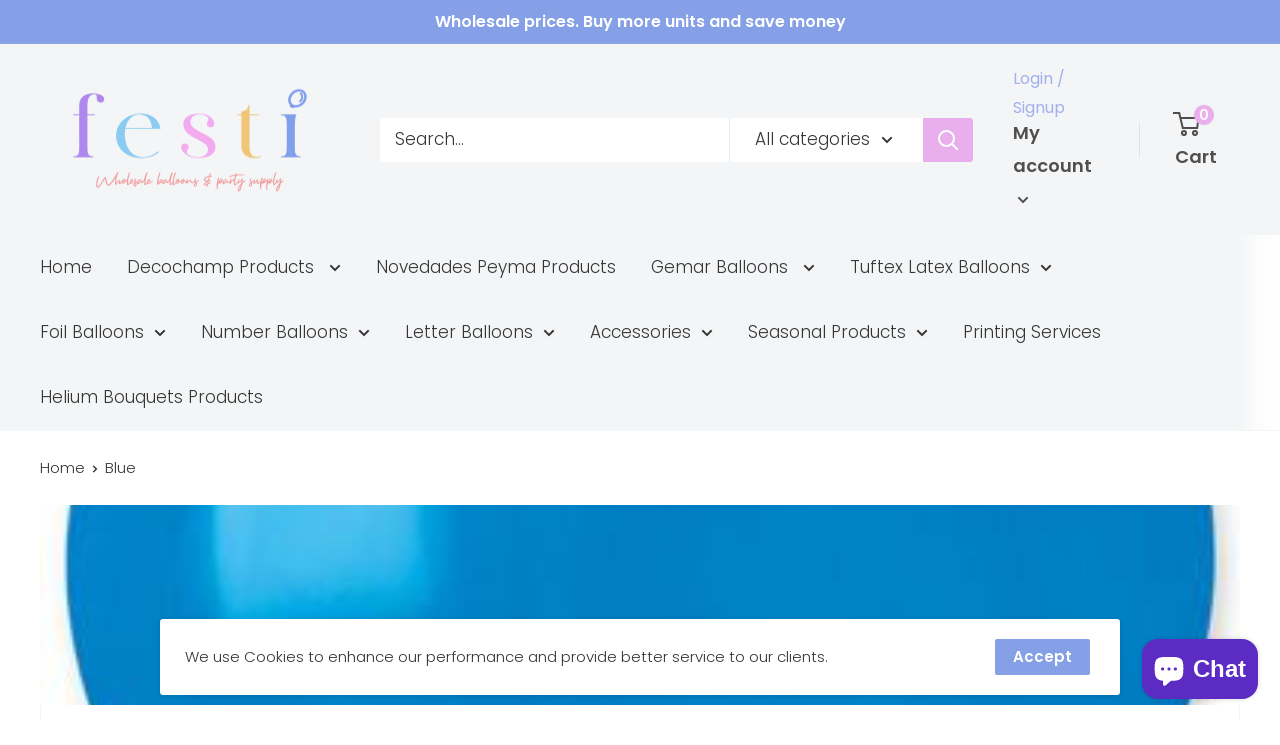

--- FILE ---
content_type: text/html; charset=utf-8
request_url: https://festiusa.com/collections/blue-balloons
body_size: 70425
content:
<!doctype html>

<html class="no-js" lang="en">
  <head>
  <meta name="facebook-domain-verification" content="l3ko083djmpt114vsmrbn85yvdvprn" />
    <meta name="facebook-domain-verification" content="alqr2ps16143t97ftkchzvb410sh9h" />

    <meta name="google-site-verification" content="chHl6gtwaUilOXjVfADx_O8CsJXHEuQ77vXvEkDwSUY" />
    <meta charset="utf-8">
    <meta name="viewport" content="width=device-width, initial-scale=1.0, height=device-height, minimum-scale=1.0, maximum-scale=5.0">
    <meta name="theme-color" content="#363636">
    <meta name="google-adsense-account" content="ca-pub-8102791779895200">
    <meta name="facebook-domain-verification" content="alqr2ps16143t97ftkchzvb410sh9h" /><title>Blue
</title><link rel="canonical" href="https://festiusa.com/collections/blue-balloons"><link rel="shortcut icon" href="//festiusa.com/cdn/shop/files/banner-Festione-black1_96x96.jpg?v=1614343139" type="image/png"><link rel="preload" as="style" href="//festiusa.com/cdn/shop/t/3/assets/theme.css?v=161928252332669528781615823926">
    <link rel="preload" as="script" href="//festiusa.com/cdn/shop/t/3/assets/theme.min.js?v=164977014983380440891642697606">
    <link rel="preconnect" href="https://cdn.shopify.com">
    <link rel="preconnect" href="https://fonts.shopifycdn.com">
    <link rel="dns-prefetch" href="https://productreviews.shopifycdn.com">
    <link rel="dns-prefetch" href="https://ajax.googleapis.com">
    <link rel="dns-prefetch" href="https://maps.googleapis.com">
    <link rel="dns-prefetch" href="https://maps.gstatic.com">

    <meta property="og:type" content="website">
  <meta property="og:title" content="Blue">
  <meta property="og:image" content="http://festiusa.com/cdn/shop/collections/blue-286849.jpg?v=1676314435">
  <meta property="og:image:secure_url" content="https://festiusa.com/cdn/shop/collections/blue-286849.jpg?v=1676314435">
  <meta property="og:image:width" content="1200">
  <meta property="og:image:height" content="1200"><meta property="og:url" content="https://festiusa.com/collections/blue-balloons">
<meta property="og:site_name" content="FestiUSA"><meta name="twitter:card" content="summary"><meta name="twitter:title" content="Blue">
  <meta name="twitter:description" content="">
  <meta name="twitter:image" content="https://festiusa.com/cdn/shop/collections/blue-286849_600x600_crop_center.jpg?v=1676314435">
    <link rel="preload" href="//festiusa.com/cdn/fonts/poppins/poppins_n3.05f58335c3209cce17da4f1f1ab324ebe2982441.woff2" as="font" type="font/woff2" crossorigin>
<link rel="preload" href="//festiusa.com/cdn/fonts/poppins/poppins_n3.05f58335c3209cce17da4f1f1ab324ebe2982441.woff2" as="font" type="font/woff2" crossorigin>

<style>
  @font-face {
  font-family: Poppins;
  font-weight: 300;
  font-style: normal;
  font-display: swap;
  src: url("//festiusa.com/cdn/fonts/poppins/poppins_n3.05f58335c3209cce17da4f1f1ab324ebe2982441.woff2") format("woff2"),
       url("//festiusa.com/cdn/fonts/poppins/poppins_n3.6971368e1f131d2c8ff8e3a44a36b577fdda3ff5.woff") format("woff");
}

  @font-face {
  font-family: Poppins;
  font-weight: 300;
  font-style: normal;
  font-display: swap;
  src: url("//festiusa.com/cdn/fonts/poppins/poppins_n3.05f58335c3209cce17da4f1f1ab324ebe2982441.woff2") format("woff2"),
       url("//festiusa.com/cdn/fonts/poppins/poppins_n3.6971368e1f131d2c8ff8e3a44a36b577fdda3ff5.woff") format("woff");
}

@font-face {
  font-family: Poppins;
  font-weight: 600;
  font-style: normal;
  font-display: swap;
  src: url("//festiusa.com/cdn/fonts/poppins/poppins_n6.aa29d4918bc243723d56b59572e18228ed0786f6.woff2") format("woff2"),
       url("//festiusa.com/cdn/fonts/poppins/poppins_n6.5f815d845fe073750885d5b7e619ee00e8111208.woff") format("woff");
}

@font-face {
  font-family: Poppins;
  font-weight: 300;
  font-style: italic;
  font-display: swap;
  src: url("//festiusa.com/cdn/fonts/poppins/poppins_i3.8536b4423050219f608e17f134fe9ea3b01ed890.woff2") format("woff2"),
       url("//festiusa.com/cdn/fonts/poppins/poppins_i3.0f4433ada196bcabf726ed78f8e37e0995762f7f.woff") format("woff");
}


  @font-face {
  font-family: Poppins;
  font-weight: 400;
  font-style: normal;
  font-display: swap;
  src: url("//festiusa.com/cdn/fonts/poppins/poppins_n4.0ba78fa5af9b0e1a374041b3ceaadf0a43b41362.woff2") format("woff2"),
       url("//festiusa.com/cdn/fonts/poppins/poppins_n4.214741a72ff2596839fc9760ee7a770386cf16ca.woff") format("woff");
}

  @font-face {
  font-family: Poppins;
  font-weight: 300;
  font-style: italic;
  font-display: swap;
  src: url("//festiusa.com/cdn/fonts/poppins/poppins_i3.8536b4423050219f608e17f134fe9ea3b01ed890.woff2") format("woff2"),
       url("//festiusa.com/cdn/fonts/poppins/poppins_i3.0f4433ada196bcabf726ed78f8e37e0995762f7f.woff") format("woff");
}

  @font-face {
  font-family: Poppins;
  font-weight: 400;
  font-style: italic;
  font-display: swap;
  src: url("//festiusa.com/cdn/fonts/poppins/poppins_i4.846ad1e22474f856bd6b81ba4585a60799a9f5d2.woff2") format("woff2"),
       url("//festiusa.com/cdn/fonts/poppins/poppins_i4.56b43284e8b52fc64c1fd271f289a39e8477e9ec.woff") format("woff");
}


  :root {
    --default-text-font-size : 15px;
    --base-text-font-size    : 17px;
    --heading-font-family    : Poppins, sans-serif;
    --heading-font-weight    : 300;
    --heading-font-style     : normal;
    --text-font-family       : Poppins, sans-serif;
    --text-font-weight       : 300;
    --text-font-style        : normal;
    --text-font-bolder-weight: 600;
    --text-link-decoration   : underline;

    --text-color               : #363636;
    --text-color-rgb           : 54, 54, 54;
    --heading-color            : #a88be7;
    --border-color             : #f3f5f6;
    --border-color-rgb         : 243, 245, 246;
    --form-border-color        : #e4e9eb;
    --accent-color             : #363636;
    --accent-color-rgb         : 54, 54, 54;
    --link-color               : #e9afec;
    --link-color-hover         : #d871dd;
    --background               : #ffffff;
    --secondary-background     : #ffffff;
    --secondary-background-rgb : 255, 255, 255;
    --accent-background        : rgba(54, 54, 54, 0.08);

    --input-background: #ffffff;

    --error-color       : #ff0000;
    --error-background  : rgba(255, 0, 0, 0.07);
    --success-color     : #00aa00;
    --success-background: rgba(0, 170, 0, 0.11);

    --primary-button-background      : #85a0e7;
    --primary-button-background-rgb  : 133, 160, 231;
    --primary-button-text-color      : #ffffff;
    --secondary-button-background    : #85a0e7;
    --secondary-button-background-rgb: 133, 160, 231;
    --secondary-button-text-color    : #ffffff;

    --header-background      : #f3f5f6;
    --header-text-color      : #534e4e;
    --header-light-text-color: #a3afef;
    --header-border-color    : rgba(163, 175, 239, 0.3);
    --header-accent-color    : #e9afec;

    --footer-background-color:    #f3f5f6;
    --footer-heading-text-color:  #85a0e7;
    --footer-body-text-color:     #363636;
    --footer-body-text-color-rgb: 54, 54, 54;
    --footer-accent-color:        #00badb;
    --footer-accent-color-rgb:    0, 186, 219;
    --footer-border:              none;
    
    --flickity-arrow-color: #b9c4ca;--product-on-sale-accent           : #ff0000;
    --product-on-sale-accent-rgb       : 255, 0, 0;
    --product-on-sale-color            : #ffffff;
    --product-in-stock-color           : #008a00;
    --product-low-stock-color          : #ee0000;
    --product-sold-out-color           : #8a9297;
    --product-custom-label-1-background: #008a00;
    --product-custom-label-1-color     : #ffffff;
    --product-custom-label-2-background: #00a500;
    --product-custom-label-2-color     : #ffffff;
    --product-review-star-color        : #ffbd00;

    --mobile-container-gutter : 20px;
    --desktop-container-gutter: 40px;
  }
</style>

<script>
  // IE11 does not have support for CSS variables, so we have to polyfill them
  if (!(((window || {}).CSS || {}).supports && window.CSS.supports('(--a: 0)'))) {
    const script = document.createElement('script');
    script.type = 'text/javascript';
    script.src = 'https://cdn.jsdelivr.net/npm/css-vars-ponyfill@2';
    script.onload = function() {
      cssVars({});
    };

    document.getElementsByTagName('head')[0].appendChild(script);
  }
</script>

<script>window.performance && window.performance.mark && window.performance.mark('shopify.content_for_header.start');</script><meta name="google-site-verification" content="chHl6gtwaUilOXjVfADx_O8CsJXHEuQ77vXvEkDwSUY">
<meta id="shopify-digital-wallet" name="shopify-digital-wallet" content="/48777298083/digital_wallets/dialog">
<meta name="shopify-checkout-api-token" content="7c1777ae162a189310939454b77af5ce">
<meta id="in-context-paypal-metadata" data-shop-id="48777298083" data-venmo-supported="false" data-environment="production" data-locale="en_US" data-paypal-v4="true" data-currency="USD">
<link rel="alternate" type="application/atom+xml" title="Feed" href="/collections/blue-balloons.atom" />
<link rel="next" href="/collections/blue-balloons?page=2">
<link rel="alternate" type="application/json+oembed" href="https://festiusa.com/collections/blue-balloons.oembed">
<script async="async" src="/checkouts/internal/preloads.js?locale=en-US"></script>
<link rel="preconnect" href="https://shop.app" crossorigin="anonymous">
<script async="async" src="https://shop.app/checkouts/internal/preloads.js?locale=en-US&shop_id=48777298083" crossorigin="anonymous"></script>
<script id="apple-pay-shop-capabilities" type="application/json">{"shopId":48777298083,"countryCode":"US","currencyCode":"USD","merchantCapabilities":["supports3DS"],"merchantId":"gid:\/\/shopify\/Shop\/48777298083","merchantName":"FestiUSA","requiredBillingContactFields":["postalAddress","email","phone"],"requiredShippingContactFields":["postalAddress","email","phone"],"shippingType":"shipping","supportedNetworks":["visa","masterCard","amex","discover","elo","jcb"],"total":{"type":"pending","label":"FestiUSA","amount":"1.00"},"shopifyPaymentsEnabled":true,"supportsSubscriptions":true}</script>
<script id="shopify-features" type="application/json">{"accessToken":"7c1777ae162a189310939454b77af5ce","betas":["rich-media-storefront-analytics"],"domain":"festiusa.com","predictiveSearch":true,"shopId":48777298083,"locale":"en"}</script>
<script>var Shopify = Shopify || {};
Shopify.shop = "city-balloons-distributors.myshopify.com";
Shopify.locale = "en";
Shopify.currency = {"active":"USD","rate":"1.0"};
Shopify.country = "US";
Shopify.theme = {"name":"Warehouse","id":119477698723,"schema_name":"Warehouse","schema_version":"1.16.5","theme_store_id":871,"role":"main"};
Shopify.theme.handle = "null";
Shopify.theme.style = {"id":null,"handle":null};
Shopify.cdnHost = "festiusa.com/cdn";
Shopify.routes = Shopify.routes || {};
Shopify.routes.root = "/";</script>
<script type="module">!function(o){(o.Shopify=o.Shopify||{}).modules=!0}(window);</script>
<script>!function(o){function n(){var o=[];function n(){o.push(Array.prototype.slice.apply(arguments))}return n.q=o,n}var t=o.Shopify=o.Shopify||{};t.loadFeatures=n(),t.autoloadFeatures=n()}(window);</script>
<script>
  window.ShopifyPay = window.ShopifyPay || {};
  window.ShopifyPay.apiHost = "shop.app\/pay";
  window.ShopifyPay.redirectState = null;
</script>
<script id="shop-js-analytics" type="application/json">{"pageType":"collection"}</script>
<script defer="defer" async type="module" src="//festiusa.com/cdn/shopifycloud/shop-js/modules/v2/client.init-shop-cart-sync_BApSsMSl.en.esm.js"></script>
<script defer="defer" async type="module" src="//festiusa.com/cdn/shopifycloud/shop-js/modules/v2/chunk.common_CBoos6YZ.esm.js"></script>
<script type="module">
  await import("//festiusa.com/cdn/shopifycloud/shop-js/modules/v2/client.init-shop-cart-sync_BApSsMSl.en.esm.js");
await import("//festiusa.com/cdn/shopifycloud/shop-js/modules/v2/chunk.common_CBoos6YZ.esm.js");

  window.Shopify.SignInWithShop?.initShopCartSync?.({"fedCMEnabled":true,"windoidEnabled":true});

</script>
<script>
  window.Shopify = window.Shopify || {};
  if (!window.Shopify.featureAssets) window.Shopify.featureAssets = {};
  window.Shopify.featureAssets['shop-js'] = {"shop-cart-sync":["modules/v2/client.shop-cart-sync_DJczDl9f.en.esm.js","modules/v2/chunk.common_CBoos6YZ.esm.js"],"init-fed-cm":["modules/v2/client.init-fed-cm_BzwGC0Wi.en.esm.js","modules/v2/chunk.common_CBoos6YZ.esm.js"],"init-windoid":["modules/v2/client.init-windoid_BS26ThXS.en.esm.js","modules/v2/chunk.common_CBoos6YZ.esm.js"],"shop-cash-offers":["modules/v2/client.shop-cash-offers_DthCPNIO.en.esm.js","modules/v2/chunk.common_CBoos6YZ.esm.js","modules/v2/chunk.modal_Bu1hFZFC.esm.js"],"shop-button":["modules/v2/client.shop-button_D_JX508o.en.esm.js","modules/v2/chunk.common_CBoos6YZ.esm.js"],"init-shop-email-lookup-coordinator":["modules/v2/client.init-shop-email-lookup-coordinator_DFwWcvrS.en.esm.js","modules/v2/chunk.common_CBoos6YZ.esm.js"],"shop-toast-manager":["modules/v2/client.shop-toast-manager_tEhgP2F9.en.esm.js","modules/v2/chunk.common_CBoos6YZ.esm.js"],"shop-login-button":["modules/v2/client.shop-login-button_DwLgFT0K.en.esm.js","modules/v2/chunk.common_CBoos6YZ.esm.js","modules/v2/chunk.modal_Bu1hFZFC.esm.js"],"avatar":["modules/v2/client.avatar_BTnouDA3.en.esm.js"],"init-shop-cart-sync":["modules/v2/client.init-shop-cart-sync_BApSsMSl.en.esm.js","modules/v2/chunk.common_CBoos6YZ.esm.js"],"pay-button":["modules/v2/client.pay-button_BuNmcIr_.en.esm.js","modules/v2/chunk.common_CBoos6YZ.esm.js"],"init-shop-for-new-customer-accounts":["modules/v2/client.init-shop-for-new-customer-accounts_DrjXSI53.en.esm.js","modules/v2/client.shop-login-button_DwLgFT0K.en.esm.js","modules/v2/chunk.common_CBoos6YZ.esm.js","modules/v2/chunk.modal_Bu1hFZFC.esm.js"],"init-customer-accounts-sign-up":["modules/v2/client.init-customer-accounts-sign-up_TlVCiykN.en.esm.js","modules/v2/client.shop-login-button_DwLgFT0K.en.esm.js","modules/v2/chunk.common_CBoos6YZ.esm.js","modules/v2/chunk.modal_Bu1hFZFC.esm.js"],"shop-follow-button":["modules/v2/client.shop-follow-button_C5D3XtBb.en.esm.js","modules/v2/chunk.common_CBoos6YZ.esm.js","modules/v2/chunk.modal_Bu1hFZFC.esm.js"],"checkout-modal":["modules/v2/client.checkout-modal_8TC_1FUY.en.esm.js","modules/v2/chunk.common_CBoos6YZ.esm.js","modules/v2/chunk.modal_Bu1hFZFC.esm.js"],"init-customer-accounts":["modules/v2/client.init-customer-accounts_C0Oh2ljF.en.esm.js","modules/v2/client.shop-login-button_DwLgFT0K.en.esm.js","modules/v2/chunk.common_CBoos6YZ.esm.js","modules/v2/chunk.modal_Bu1hFZFC.esm.js"],"lead-capture":["modules/v2/client.lead-capture_Cq0gfm7I.en.esm.js","modules/v2/chunk.common_CBoos6YZ.esm.js","modules/v2/chunk.modal_Bu1hFZFC.esm.js"],"shop-login":["modules/v2/client.shop-login_BmtnoEUo.en.esm.js","modules/v2/chunk.common_CBoos6YZ.esm.js","modules/v2/chunk.modal_Bu1hFZFC.esm.js"],"payment-terms":["modules/v2/client.payment-terms_BHOWV7U_.en.esm.js","modules/v2/chunk.common_CBoos6YZ.esm.js","modules/v2/chunk.modal_Bu1hFZFC.esm.js"]};
</script>
<script>(function() {
  var isLoaded = false;
  function asyncLoad() {
    if (isLoaded) return;
    isLoaded = true;
    var urls = ["https:\/\/www.pxucdn.com\/apps\/uso.js?shop=city-balloons-distributors.myshopify.com","https:\/\/sf-hidepriceaddtocart.extendons.com\/js\/storefront.js?shop=city-balloons-distributors.myshopify.com","https:\/\/s3-us-west-2.amazonaws.com\/da-restock\/da-restock.js?shop=city-balloons-distributors.myshopify.com","https:\/\/chimpstatic.com\/mcjs-connected\/js\/users\/d44558f131bfe855f204b484a\/a4ccdfee80390ad7df2982be1.js?shop=city-balloons-distributors.myshopify.com","https:\/\/bundle.conversionbear.com\/script?app=bundle\u0026shop=city-balloons-distributors.myshopify.com"];
    for (var i = 0; i < urls.length; i++) {
      var s = document.createElement('script');
      s.type = 'text/javascript';
      s.async = true;
      s.src = urls[i];
      var x = document.getElementsByTagName('script')[0];
      x.parentNode.insertBefore(s, x);
    }
  };
  if(window.attachEvent) {
    window.attachEvent('onload', asyncLoad);
  } else {
    window.addEventListener('load', asyncLoad, false);
  }
})();</script>
<script id="__st">var __st={"a":48777298083,"offset":-21600,"reqid":"57ed5efd-1928-4a49-b01d-82a3918b5750-1768910392","pageurl":"festiusa.com\/collections\/blue-balloons","u":"f2888006fd36","p":"collection","rtyp":"collection","rid":240471113891};</script>
<script>window.ShopifyPaypalV4VisibilityTracking = true;</script>
<script id="captcha-bootstrap">!function(){'use strict';const t='contact',e='account',n='new_comment',o=[[t,t],['blogs',n],['comments',n],[t,'customer']],c=[[e,'customer_login'],[e,'guest_login'],[e,'recover_customer_password'],[e,'create_customer']],r=t=>t.map((([t,e])=>`form[action*='/${t}']:not([data-nocaptcha='true']) input[name='form_type'][value='${e}']`)).join(','),a=t=>()=>t?[...document.querySelectorAll(t)].map((t=>t.form)):[];function s(){const t=[...o],e=r(t);return a(e)}const i='password',u='form_key',d=['recaptcha-v3-token','g-recaptcha-response','h-captcha-response',i],f=()=>{try{return window.sessionStorage}catch{return}},m='__shopify_v',_=t=>t.elements[u];function p(t,e,n=!1){try{const o=window.sessionStorage,c=JSON.parse(o.getItem(e)),{data:r}=function(t){const{data:e,action:n}=t;return t[m]||n?{data:e,action:n}:{data:t,action:n}}(c);for(const[e,n]of Object.entries(r))t.elements[e]&&(t.elements[e].value=n);n&&o.removeItem(e)}catch(o){console.error('form repopulation failed',{error:o})}}const l='form_type',E='cptcha';function T(t){t.dataset[E]=!0}const w=window,h=w.document,L='Shopify',v='ce_forms',y='captcha';let A=!1;((t,e)=>{const n=(g='f06e6c50-85a8-45c8-87d0-21a2b65856fe',I='https://cdn.shopify.com/shopifycloud/storefront-forms-hcaptcha/ce_storefront_forms_captcha_hcaptcha.v1.5.2.iife.js',D={infoText:'Protected by hCaptcha',privacyText:'Privacy',termsText:'Terms'},(t,e,n)=>{const o=w[L][v],c=o.bindForm;if(c)return c(t,g,e,D).then(n);var r;o.q.push([[t,g,e,D],n]),r=I,A||(h.body.append(Object.assign(h.createElement('script'),{id:'captcha-provider',async:!0,src:r})),A=!0)});var g,I,D;w[L]=w[L]||{},w[L][v]=w[L][v]||{},w[L][v].q=[],w[L][y]=w[L][y]||{},w[L][y].protect=function(t,e){n(t,void 0,e),T(t)},Object.freeze(w[L][y]),function(t,e,n,w,h,L){const[v,y,A,g]=function(t,e,n){const i=e?o:[],u=t?c:[],d=[...i,...u],f=r(d),m=r(i),_=r(d.filter((([t,e])=>n.includes(e))));return[a(f),a(m),a(_),s()]}(w,h,L),I=t=>{const e=t.target;return e instanceof HTMLFormElement?e:e&&e.form},D=t=>v().includes(t);t.addEventListener('submit',(t=>{const e=I(t);if(!e)return;const n=D(e)&&!e.dataset.hcaptchaBound&&!e.dataset.recaptchaBound,o=_(e),c=g().includes(e)&&(!o||!o.value);(n||c)&&t.preventDefault(),c&&!n&&(function(t){try{if(!f())return;!function(t){const e=f();if(!e)return;const n=_(t);if(!n)return;const o=n.value;o&&e.removeItem(o)}(t);const e=Array.from(Array(32),(()=>Math.random().toString(36)[2])).join('');!function(t,e){_(t)||t.append(Object.assign(document.createElement('input'),{type:'hidden',name:u})),t.elements[u].value=e}(t,e),function(t,e){const n=f();if(!n)return;const o=[...t.querySelectorAll(`input[type='${i}']`)].map((({name:t})=>t)),c=[...d,...o],r={};for(const[a,s]of new FormData(t).entries())c.includes(a)||(r[a]=s);n.setItem(e,JSON.stringify({[m]:1,action:t.action,data:r}))}(t,e)}catch(e){console.error('failed to persist form',e)}}(e),e.submit())}));const S=(t,e)=>{t&&!t.dataset[E]&&(n(t,e.some((e=>e===t))),T(t))};for(const o of['focusin','change'])t.addEventListener(o,(t=>{const e=I(t);D(e)&&S(e,y())}));const B=e.get('form_key'),M=e.get(l),P=B&&M;t.addEventListener('DOMContentLoaded',(()=>{const t=y();if(P)for(const e of t)e.elements[l].value===M&&p(e,B);[...new Set([...A(),...v().filter((t=>'true'===t.dataset.shopifyCaptcha))])].forEach((e=>S(e,t)))}))}(h,new URLSearchParams(w.location.search),n,t,e,['guest_login'])})(!0,!0)}();</script>
<script integrity="sha256-4kQ18oKyAcykRKYeNunJcIwy7WH5gtpwJnB7kiuLZ1E=" data-source-attribution="shopify.loadfeatures" defer="defer" src="//festiusa.com/cdn/shopifycloud/storefront/assets/storefront/load_feature-a0a9edcb.js" crossorigin="anonymous"></script>
<script crossorigin="anonymous" defer="defer" src="//festiusa.com/cdn/shopifycloud/storefront/assets/shopify_pay/storefront-65b4c6d7.js?v=20250812"></script>
<script data-source-attribution="shopify.dynamic_checkout.dynamic.init">var Shopify=Shopify||{};Shopify.PaymentButton=Shopify.PaymentButton||{isStorefrontPortableWallets:!0,init:function(){window.Shopify.PaymentButton.init=function(){};var t=document.createElement("script");t.src="https://festiusa.com/cdn/shopifycloud/portable-wallets/latest/portable-wallets.en.js",t.type="module",document.head.appendChild(t)}};
</script>
<script data-source-attribution="shopify.dynamic_checkout.buyer_consent">
  function portableWalletsHideBuyerConsent(e){var t=document.getElementById("shopify-buyer-consent"),n=document.getElementById("shopify-subscription-policy-button");t&&n&&(t.classList.add("hidden"),t.setAttribute("aria-hidden","true"),n.removeEventListener("click",e))}function portableWalletsShowBuyerConsent(e){var t=document.getElementById("shopify-buyer-consent"),n=document.getElementById("shopify-subscription-policy-button");t&&n&&(t.classList.remove("hidden"),t.removeAttribute("aria-hidden"),n.addEventListener("click",e))}window.Shopify?.PaymentButton&&(window.Shopify.PaymentButton.hideBuyerConsent=portableWalletsHideBuyerConsent,window.Shopify.PaymentButton.showBuyerConsent=portableWalletsShowBuyerConsent);
</script>
<script data-source-attribution="shopify.dynamic_checkout.cart.bootstrap">document.addEventListener("DOMContentLoaded",(function(){function t(){return document.querySelector("shopify-accelerated-checkout-cart, shopify-accelerated-checkout")}if(t())Shopify.PaymentButton.init();else{new MutationObserver((function(e,n){t()&&(Shopify.PaymentButton.init(),n.disconnect())})).observe(document.body,{childList:!0,subtree:!0})}}));
</script>
<link id="shopify-accelerated-checkout-styles" rel="stylesheet" media="screen" href="https://festiusa.com/cdn/shopifycloud/portable-wallets/latest/accelerated-checkout-backwards-compat.css" crossorigin="anonymous">
<style id="shopify-accelerated-checkout-cart">
        #shopify-buyer-consent {
  margin-top: 1em;
  display: inline-block;
  width: 100%;
}

#shopify-buyer-consent.hidden {
  display: none;
}

#shopify-subscription-policy-button {
  background: none;
  border: none;
  padding: 0;
  text-decoration: underline;
  font-size: inherit;
  cursor: pointer;
}

#shopify-subscription-policy-button::before {
  box-shadow: none;
}

      </style>

<script>window.performance && window.performance.mark && window.performance.mark('shopify.content_for_header.end');</script><link rel="stylesheet" href="//festiusa.com/cdn/shop/t/3/assets/theme.css?v=161928252332669528781615823926">

    


  <script type="application/ld+json">
  {
    "@context": "http://schema.org",
    "@type": "BreadcrumbList",
  "itemListElement": [{
      "@type": "ListItem",
      "position": 1,
      "name": "Home",
      "item": "https://festiusa.com"
    },{
          "@type": "ListItem",
          "position": 2,
          "name": "Blue",
          "item": "https://festiusa.com/collections/blue-balloons"
        }]
  }
  </script>


    <script>
      // This allows to expose several variables to the global scope, to be used in scripts
      window.theme = {
        pageType: "collection",
        cartCount: 0,
        moneyFormat: "${{amount}}",
        moneyWithCurrencyFormat: "${{amount}} USD",
        showDiscount: true,
        discountMode: "saving",
        searchMode: "product",
        searchUnavailableProducts: "last",
        cartType: "drawer"
      };

      window.routes = {
        rootUrl: "\/",
        rootUrlWithoutSlash: '',
        cartUrl: "\/cart",
        cartAddUrl: "\/cart\/add",
        cartChangeUrl: "\/cart\/change",
        searchUrl: "\/search",
        productRecommendationsUrl: "\/recommendations\/products"
      };

      window.languages = {
        productRegularPrice: "Regular price",
        productSalePrice: "Sale price",
        collectionOnSaleLabel: "Save {{savings}}",
        productFormUnavailable: "Unavailable",
        productFormAddToCart: "Add to cart",
        productFormSoldOut: "Sold out",
        productAdded: "Product has been added to your cart",
        productAddedShort: "Added!",
        shippingEstimatorNoResults: "No shipping could be found for your address.",
        shippingEstimatorOneResult: "There is one shipping rate for your address:",
        shippingEstimatorMultipleResults: "There are {{count}} shipping rates for your address:",
        shippingEstimatorErrors: "There are some errors:"
      };

      window.lazySizesConfig = {
        loadHidden: false,
        hFac: 0.8,
        expFactor: 3,
        customMedia: {
          '--phone': '(max-width: 640px)',
          '--tablet': '(min-width: 641px) and (max-width: 1023px)',
          '--lap': '(min-width: 1024px)'
        }
      };

      document.documentElement.className = document.documentElement.className.replace('no-js', 'js');
    </script><script src="//festiusa.com/cdn/shop/t/3/assets/theme.min.js?v=164977014983380440891642697606" defer></script>
    <script src="//festiusa.com/cdn/shop/t/3/assets/custom.js?v=102476495355921946141677262907" defer></script><script>
        (function () {
          window.onpageshow = function() {
            // We force re-freshing the cart content onpageshow, as most browsers will serve a cache copy when hitting the
            // back button, which cause staled data
            document.documentElement.dispatchEvent(new CustomEvent('cart:refresh', {
              bubbles: true,
              detail: {scrollToTop: false}
            }));
          };
        })();
      </script><!-- "snippets/hulkcode_common.liquid" was not rendered, the associated app was uninstalled -->


<!-- Google tag (gtag.js) -->
<script async src="https://www.googletagmanager.com/gtag/js?id=AW-11010627019"></script>
<script>
  window.dataLayer = window.dataLayer || [];
  function gtag(){dataLayer.push(arguments);}
  gtag('js', new Date());

  gtag('config', 'AW-11010627019');
</script> 

<!-- Google tag (gtag.js) -->
<script async src="https://www.googletagmanager.com/gtag/js?id=G-Q6DR35DCHM"></script>
<script>
  window.dataLayer = window.dataLayer || [];
  function gtag(){dataLayer.push(arguments);}
  gtag('js', new Date());

  gtag('config', 'G-Q6DR35DCHM');
</script>    
<script async src="https://pagead2.googlesyndication.com/pagead/js/adsbygoogle.js?client=ca-pub-8102791779895200"
     crossorigin="anonymous"></script>  
 
        <!-- SlideRule Script Start -->
        <script name="sliderule-tracking" data-ot-ignore>
(function(){
	slideruleData = {
    "version":"v0.0.1",
    "referralExclusion":"/(paypal|visa|MasterCard|clicksafe|arcot\.com|geschuetzteinkaufen|checkout\.shopify\.com|checkout\.rechargeapps\.com|portal\.afterpay\.com|payfort)/",
    "googleSignals":true,
    "anonymizeIp":true,
    "productClicks":true,
    "persistentUserId":true,
    "hideBranding":false,
    "ecommerce":{"currencyCode":"USD",
    "impressions":[]},
    "pageType":"collection",
	"destinations":{"google_analytics_4":{"measurementIds":["G-Q6DR35DCHM"]}},
    "cookieUpdate":true
	}

	
		slideruleData.themeMode = "live"
	

	
		slideruleData.collection = {
			handle: "blue-balloons",
			description: "",
			id: 240471113891,
			title: "Blue",
			products_count: 31,
			all_products_count: 31,
		}
		slideruleData.collection.rawProducts = [
			
				{"id":6101417885859,"title":"Gemar USA Baby Blue G110-072 12\"","handle":"g110-072","description":"\u003cmeta charset=\"utf-8\"\u003e\n\u003cp\u003e\u003cstrong\u003eSolid Balloon Solid Balloon Baby Blue G110-072 | 50 balloons per package of 12\" each.\u003c\/strong\u003e\u003c\/p\u003e","published_at":"2021-10-14T13:24:02-05:00","created_at":"2021-02-22T11:30:53-06:00","vendor":"FestiUSA","type":"12\"","tags":["12\"","Baby Blue","Baby Blue 072","Blue","Gemar","Gemar 12\"","Gemar Standard","Latex","Light Blue","Pastel","Pastel Blue","Solid"],"price":600,"price_min":600,"price_max":600,"available":true,"price_varies":false,"compare_at_price":null,"compare_at_price_min":0,"compare_at_price_max":0,"compare_at_price_varies":false,"variants":[{"id":37820877308067,"title":"Default Title","option1":"Default Title","option2":null,"option3":null,"sku":"G110 12\"","requires_shipping":true,"taxable":true,"featured_image":null,"available":true,"name":"Gemar USA Baby Blue G110-072 12\"","public_title":null,"options":["Default Title"],"price":600,"weight":227,"compare_at_price":null,"inventory_management":"shopify","barcode":"8021886117202","requires_selling_plan":false,"selling_plan_allocations":[]}],"images":["\/\/festiusa.com\/cdn\/shop\/products\/gemar-usa-baby-blue-g110-072-12-586209.jpg?v=1676315212"],"featured_image":"\/\/festiusa.com\/cdn\/shop\/products\/gemar-usa-baby-blue-g110-072-12-586209.jpg?v=1676315212","options":["Title"],"media":[{"alt":"Gemar USA Baby Blue G110-072 12\" - FestiUSA","id":31827000131838,"position":1,"preview_image":{"aspect_ratio":1.0,"height":1200,"width":1200,"src":"\/\/festiusa.com\/cdn\/shop\/products\/gemar-usa-baby-blue-g110-072-12-586209.jpg?v=1676315212"},"aspect_ratio":1.0,"height":1200,"media_type":"image","src":"\/\/festiusa.com\/cdn\/shop\/products\/gemar-usa-baby-blue-g110-072-12-586209.jpg?v=1676315212","width":1200}],"requires_selling_plan":false,"selling_plan_groups":[],"content":"\u003cmeta charset=\"utf-8\"\u003e\n\u003cp\u003e\u003cstrong\u003eSolid Balloon Solid Balloon Baby Blue G110-072 | 50 balloons per package of 12\" each.\u003c\/strong\u003e\u003c\/p\u003e"},
			
				{"id":6101417787555,"title":"Gemar USA Baby Blue A50-072 5\"","handle":"a50-072","description":"\u003cstrong\u003eSolid Balloon Baby Blue A50-072  | 100 balloons per package of 5\" each\u003c\/strong\u003e","published_at":"2021-10-14T13:22:39-05:00","created_at":"2021-02-22T11:30:53-06:00","vendor":"FestiUSA","type":"5''","tags":["5\"","Baby Blue","Baby Blue 072","Gemar","Gemar 5\"","Gemar Standard","Latex","Pastel","Pastel Blue","Solid"],"price":550,"price_min":550,"price_max":550,"available":true,"price_varies":false,"compare_at_price":null,"compare_at_price_min":0,"compare_at_price_max":0,"compare_at_price_varies":false,"variants":[{"id":37820877209763,"title":"Default Title","option1":"Default Title","option2":null,"option3":null,"sku":"","requires_shipping":true,"taxable":true,"featured_image":null,"available":true,"name":"Gemar USA Baby Blue A50-072 5\"","public_title":null,"options":["Default Title"],"price":550,"weight":227,"compare_at_price":null,"inventory_management":"shopify","barcode":"8021886057218","requires_selling_plan":false,"selling_plan_allocations":[]}],"images":["\/\/festiusa.com\/cdn\/shop\/products\/gemar-usa-baby-blue-a50-072-5-162968.jpg?v=1676315210"],"featured_image":"\/\/festiusa.com\/cdn\/shop\/products\/gemar-usa-baby-blue-a50-072-5-162968.jpg?v=1676315210","options":["Title"],"media":[{"alt":"Gemar USA Baby Blue A50-072 5\" - FestiUSA","id":31826999967998,"position":1,"preview_image":{"aspect_ratio":1.0,"height":800,"width":800,"src":"\/\/festiusa.com\/cdn\/shop\/products\/gemar-usa-baby-blue-a50-072-5-162968.jpg?v=1676315210"},"aspect_ratio":1.0,"height":800,"media_type":"image","src":"\/\/festiusa.com\/cdn\/shop\/products\/gemar-usa-baby-blue-a50-072-5-162968.jpg?v=1676315210","width":800}],"requires_selling_plan":false,"selling_plan_groups":[],"content":"\u003cstrong\u003eSolid Balloon Baby Blue A50-072  | 100 balloons per package of 5\" each\u003c\/strong\u003e"},
			
				{"id":6101418770595,"title":"Gemar USA Blue G110-046 12\"","handle":"solid-balloon-g110-046-50-balloons-per-package-of-12-each","description":"\u003cmeta charset=\"utf-8\"\u003e\n\u003cp\u003e\u003cstrong\u003eGemar Balloon Solid Balloon Blue G110-046 | 50 balloons per package of 12\" each.\u003c\/strong\u003e\u003c\/p\u003e","published_at":"2021-10-14T13:39:11-05:00","created_at":"2021-02-22T11:31:16-06:00","vendor":"FestiUSA","type":"12\"","tags":["12\"","Blue 046","Gemar","Gemar 12\"","Gemar Standard","Latex","Solid"],"price":600,"price_min":600,"price_max":600,"available":true,"price_varies":false,"compare_at_price":null,"compare_at_price_min":0,"compare_at_price_max":0,"compare_at_price_varies":false,"variants":[{"id":37820880257187,"title":"Default Title","option1":"Default Title","option2":null,"option3":null,"sku":"G110 12\"","requires_shipping":true,"taxable":true,"featured_image":null,"available":true,"name":"Gemar USA Blue G110-046 12\"","public_title":null,"options":["Default Title"],"price":600,"weight":227,"compare_at_price":null,"inventory_management":"shopify","barcode":"8021886114607","requires_selling_plan":false,"selling_plan_allocations":[]}],"images":["\/\/festiusa.com\/cdn\/shop\/products\/gemar-usa-blue-g110-046-12-546325.jpg?v=1676315218"],"featured_image":"\/\/festiusa.com\/cdn\/shop\/products\/gemar-usa-blue-g110-046-12-546325.jpg?v=1676315218","options":["Title"],"media":[{"alt":"Gemar USA Blue G110-046 12\" - FestiUSA","id":31827001082110,"position":1,"preview_image":{"aspect_ratio":1.0,"height":1200,"width":1200,"src":"\/\/festiusa.com\/cdn\/shop\/products\/gemar-usa-blue-g110-046-12-546325.jpg?v=1676315218"},"aspect_ratio":1.0,"height":1200,"media_type":"image","src":"\/\/festiusa.com\/cdn\/shop\/products\/gemar-usa-blue-g110-046-12-546325.jpg?v=1676315218","width":1200}],"requires_selling_plan":false,"selling_plan_groups":[],"content":"\u003cmeta charset=\"utf-8\"\u003e\n\u003cp\u003e\u003cstrong\u003eGemar Balloon Solid Balloon Blue G110-046 | 50 balloons per package of 12\" each.\u003c\/strong\u003e\u003c\/p\u003e"},
			
				{"id":6101417951395,"title":"Gemar USA Baby Blue G150-072 19\"","handle":"g150-072","description":"\u003cstrong\u003eSolid Balloon Baby Blue G150-072 | 25 balloons per package of 19\" each\u003c\/strong\u003e","published_at":"2021-10-14T13:26:14-05:00","created_at":"2021-02-22T11:30:53-06:00","vendor":"FestiUSA","type":"19\"","tags":["19\"","Baby Blue 072","Gemar","Gemar 19\"","Gemar Standard","Latex","Solid"],"price":1150,"price_min":1150,"price_max":1150,"available":true,"price_varies":false,"compare_at_price":null,"compare_at_price_min":0,"compare_at_price_max":0,"compare_at_price_varies":false,"variants":[{"id":37820877373603,"title":"Default Title","option1":"Default Title","option2":null,"option3":null,"sku":"","requires_shipping":true,"taxable":true,"featured_image":null,"available":true,"name":"Gemar USA Baby Blue G150-072 19\"","public_title":null,"options":["Default Title"],"price":1150,"weight":454,"compare_at_price":null,"inventory_management":"shopify","barcode":"8021886157253","requires_selling_plan":false,"selling_plan_allocations":[]}],"images":["\/\/festiusa.com\/cdn\/shop\/products\/gemar-usa-baby-blue-g150-072-19-597462.jpg?v=1676315212"],"featured_image":"\/\/festiusa.com\/cdn\/shop\/products\/gemar-usa-baby-blue-g150-072-19-597462.jpg?v=1676315212","options":["Title"],"media":[{"alt":"Gemar USA Baby Blue G150-072 19\" - FestiUSA","id":31827000197374,"position":1,"preview_image":{"aspect_ratio":1.0,"height":1200,"width":1200,"src":"\/\/festiusa.com\/cdn\/shop\/products\/gemar-usa-baby-blue-g150-072-19-597462.jpg?v=1676315212"},"aspect_ratio":1.0,"height":1200,"media_type":"image","src":"\/\/festiusa.com\/cdn\/shop\/products\/gemar-usa-baby-blue-g150-072-19-597462.jpg?v=1676315212","width":1200}],"requires_selling_plan":false,"selling_plan_groups":[],"content":"\u003cstrong\u003eSolid Balloon Baby Blue G150-072 | 25 balloons per package of 19\" each\u003c\/strong\u003e"},
			
				{"id":6101418934435,"title":"Gemar USA Blue G110-010 12\"","handle":"g110-010","description":"\u003cmeta charset=\"utf-8\"\u003e\n\u003cp\u003e\u003cstrong\u003eGemar Balloon Solid Balloon Blue G110-001 | 50 balloons per package of 12\" each.\u003c\/strong\u003e\u003c\/p\u003e","published_at":"2021-10-14T13:34:44-05:00","created_at":"2021-02-22T11:31:16-06:00","vendor":"FestiUSA","type":"12\"","tags":["12\"","Blue 010","Gemar","Gemar 12\"","Gemar Standard","Latex","Solid"],"price":600,"price_min":600,"price_max":600,"available":true,"price_varies":false,"compare_at_price":null,"compare_at_price_min":0,"compare_at_price_max":0,"compare_at_price_varies":false,"variants":[{"id":37820880453795,"title":"Default Title","option1":"Default Title","option2":null,"option3":null,"sku":"G110 12\"","requires_shipping":true,"taxable":true,"featured_image":null,"available":true,"name":"Gemar USA Blue G110-010 12\"","public_title":null,"options":["Default Title"],"price":600,"weight":227,"compare_at_price":null,"inventory_management":"shopify","barcode":"8021886111002","requires_selling_plan":false,"selling_plan_allocations":[]}],"images":["\/\/festiusa.com\/cdn\/shop\/products\/gemar-usa-blue-g110-010-12-591182.jpg?v=1676315217"],"featured_image":"\/\/festiusa.com\/cdn\/shop\/products\/gemar-usa-blue-g110-010-12-591182.jpg?v=1676315217","options":["Title"],"media":[{"alt":"Gemar USA Blue G110-010 12\" - FestiUSA","id":31827000918270,"position":1,"preview_image":{"aspect_ratio":1.0,"height":1200,"width":1200,"src":"\/\/festiusa.com\/cdn\/shop\/products\/gemar-usa-blue-g110-010-12-591182.jpg?v=1676315217"},"aspect_ratio":1.0,"height":1200,"media_type":"image","src":"\/\/festiusa.com\/cdn\/shop\/products\/gemar-usa-blue-g110-010-12-591182.jpg?v=1676315217","width":1200}],"requires_selling_plan":false,"selling_plan_groups":[],"content":"\u003cmeta charset=\"utf-8\"\u003e\n\u003cp\u003e\u003cstrong\u003eGemar Balloon Solid Balloon Blue G110-001 | 50 balloons per package of 12\" each.\u003c\/strong\u003e\u003c\/p\u003e"},
			
				{"id":6101418639523,"title":"Gemar USA Blue A50-046 5\"","handle":"a50-046","description":"\u003cstrong\u003eSolid Balloon Blue A50-046  | 100 balloons per package of 5\" each\u003c\/strong\u003e","published_at":"2021-10-14T13:38:03-05:00","created_at":"2021-02-22T11:31:15-06:00","vendor":"FestiUSA","type":"5''","tags":["5\"","Blue 046","Gemar","Gemar 5\"","Gemar Standard","Latex","Solid"],"price":550,"price_min":550,"price_max":550,"available":true,"price_varies":false,"compare_at_price":null,"compare_at_price_min":0,"compare_at_price_max":0,"compare_at_price_varies":false,"variants":[{"id":37820880060579,"title":"Default Title","option1":"Default Title","option2":null,"option3":null,"sku":"","requires_shipping":true,"taxable":true,"featured_image":null,"available":true,"name":"Gemar USA Blue A50-046 5\"","public_title":null,"options":["Default Title"],"price":550,"weight":227,"compare_at_price":null,"inventory_management":"shopify","barcode":"8021886054613","requires_selling_plan":false,"selling_plan_allocations":[]}],"images":["\/\/festiusa.com\/cdn\/shop\/products\/gemar-usa-blue-a50-046-5-644889.jpg?v=1676315216"],"featured_image":"\/\/festiusa.com\/cdn\/shop\/products\/gemar-usa-blue-a50-046-5-644889.jpg?v=1676315216","options":["Title"],"media":[{"alt":"Gemar USA Blue A50-046 5\" - FestiUSA","id":31827000819966,"position":1,"preview_image":{"aspect_ratio":1.0,"height":1200,"width":1200,"src":"\/\/festiusa.com\/cdn\/shop\/products\/gemar-usa-blue-a50-046-5-644889.jpg?v=1676315216"},"aspect_ratio":1.0,"height":1200,"media_type":"image","src":"\/\/festiusa.com\/cdn\/shop\/products\/gemar-usa-blue-a50-046-5-644889.jpg?v=1676315216","width":1200}],"requires_selling_plan":false,"selling_plan_groups":[],"content":"\u003cstrong\u003eSolid Balloon Blue A50-046  | 100 balloons per package of 5\" each\u003c\/strong\u003e"},
			
				{"id":6101418606755,"title":"Gemar USA Blue G150-046 19\"","handle":"g150-046","description":"\u003cstrong\u003eSolid Balloon Blue G150-046 | 25 balloons per package of 19\" each\u003c\/strong\u003e","published_at":"2021-10-14T13:40:34-05:00","created_at":"2021-02-22T11:31:15-06:00","vendor":"FestiUSA","type":"19\"","tags":["19\"","Blue 046","Gemar","Gemar 19\"","Gemar Standard","Latex","Solid"],"price":1150,"price_min":1150,"price_max":1150,"available":true,"price_varies":false,"compare_at_price":null,"compare_at_price_min":0,"compare_at_price_max":0,"compare_at_price_varies":false,"variants":[{"id":37820879929507,"title":"Default Title","option1":"Default Title","option2":null,"option3":null,"sku":"","requires_shipping":true,"taxable":true,"featured_image":null,"available":true,"name":"Gemar USA Blue G150-046 19\"","public_title":null,"options":["Default Title"],"price":1150,"weight":454,"compare_at_price":null,"inventory_management":"shopify","barcode":"8021886154658","requires_selling_plan":false,"selling_plan_allocations":[]}],"images":["\/\/festiusa.com\/cdn\/shop\/products\/gemar-usa-blue-g150-046-19-490945.jpg?v=1676315218"],"featured_image":"\/\/festiusa.com\/cdn\/shop\/products\/gemar-usa-blue-g150-046-19-490945.jpg?v=1676315218","options":["Title"],"media":[{"alt":"Gemar USA Blue G150-046 19\" - FestiUSA","id":31827001049342,"position":1,"preview_image":{"aspect_ratio":1.0,"height":1200,"width":1200,"src":"\/\/festiusa.com\/cdn\/shop\/products\/gemar-usa-blue-g150-046-19-490945.jpg?v=1676315218"},"aspect_ratio":1.0,"height":1200,"media_type":"image","src":"\/\/festiusa.com\/cdn\/shop\/products\/gemar-usa-blue-g150-046-19-490945.jpg?v=1676315218","width":1200}],"requires_selling_plan":false,"selling_plan_groups":[],"content":"\u003cstrong\u003eSolid Balloon Blue G150-046 | 25 balloons per package of 19\" each\u003c\/strong\u003e"},
			
				{"id":6101418868899,"title":"Gemar USA Blue A50-010 5\"","handle":"a50-010","description":"\u003cstrong\u003eSolid Balloon Blue A50-010  | 100 balloons per package of 5\" each\u003c\/strong\u003e","published_at":"2021-10-14T13:33:24-05:00","created_at":"2021-02-22T11:31:16-06:00","vendor":"FestiUSA","type":"5''","tags":["5\"","Blue 010","Gemar","Gemar 5\"","Gemar Standard","Latex","Solid"],"price":550,"price_min":550,"price_max":550,"available":true,"price_varies":false,"compare_at_price":null,"compare_at_price_min":0,"compare_at_price_max":0,"compare_at_price_varies":false,"variants":[{"id":37820880355491,"title":"Default Title","option1":"Default Title","option2":null,"option3":null,"sku":"","requires_shipping":true,"taxable":true,"featured_image":null,"available":true,"name":"Gemar USA Blue A50-010 5\"","public_title":null,"options":["Default Title"],"price":550,"weight":227,"compare_at_price":null,"inventory_management":"shopify","barcode":"8021886051018","requires_selling_plan":false,"selling_plan_allocations":[]}],"images":["\/\/festiusa.com\/cdn\/shop\/products\/gemar-usa-blue-a50-010-5-293144.jpg?v=1676315215"],"featured_image":"\/\/festiusa.com\/cdn\/shop\/products\/gemar-usa-blue-a50-010-5-293144.jpg?v=1676315215","options":["Title"],"media":[{"alt":"Gemar USA Blue A50-010 5\" - FestiUSA","id":31827000787198,"position":1,"preview_image":{"aspect_ratio":1.0,"height":1200,"width":1200,"src":"\/\/festiusa.com\/cdn\/shop\/products\/gemar-usa-blue-a50-010-5-293144.jpg?v=1676315215"},"aspect_ratio":1.0,"height":1200,"media_type":"image","src":"\/\/festiusa.com\/cdn\/shop\/products\/gemar-usa-blue-a50-010-5-293144.jpg?v=1676315215","width":1200}],"requires_selling_plan":false,"selling_plan_groups":[],"content":"\u003cstrong\u003eSolid Balloon Blue A50-010  | 100 balloons per package of 5\" each\u003c\/strong\u003e"},
			
				{"id":6101451636899,"title":"Gemar USA Metallic Blue GM110-054 12\"","handle":"gm110-054","description":"\u003cstrong\u003eMetallic Blue GM110-054 | 50 balloons per package of 12'' each\u003c\/strong\u003e","published_at":"2021-10-15T10:11:22-05:00","created_at":"2021-02-22T11:45:46-06:00","vendor":"FestiUSA","type":"12\"","tags":["12\"","Blue 054","Gemar","Gemar 12\"","Gemar Metallic","Latex","Metallic"],"price":670,"price_min":670,"price_max":670,"available":true,"price_varies":false,"compare_at_price":null,"compare_at_price_min":0,"compare_at_price_max":0,"compare_at_price_varies":false,"variants":[{"id":37820978954403,"title":"Default Title","option1":"Default Title","option2":null,"option3":null,"sku":"","requires_shipping":true,"taxable":true,"featured_image":null,"available":true,"name":"Gemar USA Metallic Blue GM110-054 12\"","public_title":null,"options":["Default Title"],"price":670,"weight":227,"compare_at_price":null,"inventory_management":"shopify","barcode":"8021886115406","requires_selling_plan":false,"selling_plan_allocations":[]}],"images":["\/\/festiusa.com\/cdn\/shop\/products\/gemar-usa-metallic-blue-gm110-054-12-365323.jpg?v=1676315357"],"featured_image":"\/\/festiusa.com\/cdn\/shop\/products\/gemar-usa-metallic-blue-gm110-054-12-365323.jpg?v=1676315357","options":["Title"],"media":[{"alt":"Gemar USA Metallic Blue GM110-054 12\" - FestiUSA","id":31827015368958,"position":1,"preview_image":{"aspect_ratio":1.0,"height":1200,"width":1200,"src":"\/\/festiusa.com\/cdn\/shop\/products\/gemar-usa-metallic-blue-gm110-054-12-365323.jpg?v=1676315357"},"aspect_ratio":1.0,"height":1200,"media_type":"image","src":"\/\/festiusa.com\/cdn\/shop\/products\/gemar-usa-metallic-blue-gm110-054-12-365323.jpg?v=1676315357","width":1200}],"requires_selling_plan":false,"selling_plan_groups":[],"content":"\u003cstrong\u003eMetallic Blue GM110-054 | 50 balloons per package of 12'' each\u003c\/strong\u003e"},
			
				{"id":6101418737827,"title":"Gemar USA Blue G150-010 19\"","handle":"g150-010","description":"\u003cstrong\u003eSolid Balloon Blue G150-010 | 25 balloons per package of 19\" each\u003c\/strong\u003e","published_at":"2021-10-14T13:35:43-05:00","created_at":"2021-02-22T11:31:16-06:00","vendor":"FestiUSA","type":"19\"","tags":["19\"","Blue 010","Gemar","Gemar 19\"","Gemar Standard","Latex","Solid"],"price":1150,"price_min":1150,"price_max":1150,"available":true,"price_varies":false,"compare_at_price":null,"compare_at_price_min":0,"compare_at_price_max":0,"compare_at_price_varies":false,"variants":[{"id":37820880289955,"title":"Default Title","option1":"Default Title","option2":null,"option3":null,"sku":"","requires_shipping":true,"taxable":true,"featured_image":null,"available":true,"name":"Gemar USA Blue G150-010 19\"","public_title":null,"options":["Default Title"],"price":1150,"weight":454,"compare_at_price":null,"inventory_management":"shopify","barcode":"8021886151053","requires_selling_plan":false,"selling_plan_allocations":[]}],"images":["\/\/festiusa.com\/cdn\/shop\/products\/gemar-usa-blue-g150-010-19-533185.jpg?v=1676315217"],"featured_image":"\/\/festiusa.com\/cdn\/shop\/products\/gemar-usa-blue-g150-010-19-533185.jpg?v=1676315217","options":["Title"],"media":[{"alt":"Gemar USA Blue G150-010 19\" - FestiUSA","id":31827000951038,"position":1,"preview_image":{"aspect_ratio":1.0,"height":1200,"width":1200,"src":"\/\/festiusa.com\/cdn\/shop\/products\/gemar-usa-blue-g150-010-19-533185.jpg?v=1676315217"},"aspect_ratio":1.0,"height":1200,"media_type":"image","src":"\/\/festiusa.com\/cdn\/shop\/products\/gemar-usa-blue-g150-010-19-533185.jpg?v=1676315217","width":1200}],"requires_selling_plan":false,"selling_plan_groups":[],"content":"\u003cstrong\u003eSolid Balloon Blue G150-010 | 25 balloons per package of 19\" each\u003c\/strong\u003e"},
			
				{"id":6101451473059,"title":"Gemar USA Metallic Blue AM50-054 5\"","handle":"am50-054","description":"\u003cstrong\u003eMetallic Balloon Blue AM50-054  | 100 balloons per package of 5'' each\u003c\/strong\u003e","published_at":"2021-10-15T10:07:12-05:00","created_at":"2021-02-22T11:45:46-06:00","vendor":"FestiUSA","type":"5''","tags":["5\"","Blue 054","Gemar","Gemar 5\"","Gemar Metallic","Latex","Metallic"],"price":660,"price_min":660,"price_max":660,"available":true,"price_varies":false,"compare_at_price":null,"compare_at_price_min":0,"compare_at_price_max":0,"compare_at_price_varies":false,"variants":[{"id":37820978790563,"title":"Default Title","option1":"Default Title","option2":null,"option3":null,"sku":"","requires_shipping":true,"taxable":true,"featured_image":null,"available":true,"name":"Gemar USA Metallic Blue AM50-054 5\"","public_title":null,"options":["Default Title"],"price":660,"weight":227,"compare_at_price":null,"inventory_management":"shopify","barcode":"8021886055412","requires_selling_plan":false,"selling_plan_allocations":[]}],"images":["\/\/festiusa.com\/cdn\/shop\/products\/gemar-usa-metallic-blue-am50-054-5-657396.jpg?v=1676315356"],"featured_image":"\/\/festiusa.com\/cdn\/shop\/products\/gemar-usa-metallic-blue-am50-054-5-657396.jpg?v=1676315356","options":["Title"],"media":[{"alt":"Gemar USA Metallic Blue AM50-054 5\" - FestiUSA","id":31827015237886,"position":1,"preview_image":{"aspect_ratio":1.0,"height":1200,"width":1200,"src":"\/\/festiusa.com\/cdn\/shop\/products\/gemar-usa-metallic-blue-am50-054-5-657396.jpg?v=1676315356"},"aspect_ratio":1.0,"height":1200,"media_type":"image","src":"\/\/festiusa.com\/cdn\/shop\/products\/gemar-usa-metallic-blue-am50-054-5-657396.jpg?v=1676315356","width":1200}],"requires_selling_plan":false,"selling_plan_groups":[],"content":"\u003cstrong\u003eMetallic Balloon Blue AM50-054  | 100 balloons per package of 5'' each\u003c\/strong\u003e"},
			
				{"id":6101417853091,"title":"Gemar USA Baby Blue G30-072 31\"","handle":"solid-balloon-baby-blue-g30-072-2-balloon-per-package-of-31","description":"\u003cp\u003e\u003cstrong\u003eSolid Balloon Baby Blue G30-072 | 1 balloon per package of 31''\u003c\/strong\u003e\u003c\/p\u003e","published_at":"2021-10-18T13:08:23-05:00","created_at":"2021-02-22T11:30:53-06:00","vendor":"Gemar","type":"","tags":["31\"","Baby Blue 072","Gemar","Gemar 31\"","Gemar Standard","Latex","Solid"],"price":299,"price_min":299,"price_max":299,"available":true,"price_varies":false,"compare_at_price":null,"compare_at_price_min":0,"compare_at_price_max":0,"compare_at_price_varies":false,"variants":[{"id":37820877242531,"title":"Default Title","option1":"Default Title","option2":null,"option3":null,"sku":"","requires_shipping":true,"taxable":true,"featured_image":null,"available":true,"name":"Gemar USA Baby Blue G30-072 31\"","public_title":null,"options":["Default Title"],"price":299,"weight":159,"compare_at_price":null,"inventory_management":"shopify","barcode":"8021886329919","requires_selling_plan":false,"selling_plan_allocations":[]}],"images":["\/\/festiusa.com\/cdn\/shop\/products\/gemar-usa-baby-blue-g30-072-31-684692.jpg?v=1676315212"],"featured_image":"\/\/festiusa.com\/cdn\/shop\/products\/gemar-usa-baby-blue-g30-072-31-684692.jpg?v=1676315212","options":["Title"],"media":[{"alt":"Gemar USA Baby Blue G30-072 31\" - FestiUSA","id":31827000230142,"position":1,"preview_image":{"aspect_ratio":1.0,"height":1200,"width":1200,"src":"\/\/festiusa.com\/cdn\/shop\/products\/gemar-usa-baby-blue-g30-072-31-684692.jpg?v=1676315212"},"aspect_ratio":1.0,"height":1200,"media_type":"image","src":"\/\/festiusa.com\/cdn\/shop\/products\/gemar-usa-baby-blue-g30-072-31-684692.jpg?v=1676315212","width":1200}],"requires_selling_plan":false,"selling_plan_groups":[],"content":"\u003cp\u003e\u003cstrong\u003eSolid Balloon Baby Blue G30-072 | 1 balloon per package of 31''\u003c\/strong\u003e\u003c\/p\u003e"},
			
				{"id":6101395636387,"title":"Gemar USA Shiny Blue AB50-092 5\"","handle":"ab50-092-shiny-blue-5","description":"\u003cmeta charset=\"utf-8\"\u003e\n\u003cp\u003e\u003cstrong\u003eShiny Blue Balloon AB50-092 50 round balloons per package\u003c\/strong\u003e\u003c\/p\u003e\n\u003cp\u003e \u003c\/p\u003e","published_at":"2021-10-15T11:30:43-05:00","created_at":"2021-02-22T11:19:14-06:00","vendor":"FestiUSA","type":"5\"","tags":["5\"","Blue","Gemar","Gemar 5\"","Gemar Shiny","Shiny","Shiny Blue","Shiny Blue 092"],"price":850,"price_min":850,"price_max":850,"available":true,"price_varies":false,"compare_at_price":null,"compare_at_price_min":0,"compare_at_price_max":0,"compare_at_price_varies":false,"variants":[{"id":37820806529187,"title":"Default Title","option1":"Default Title","option2":null,"option3":null,"sku":"","requires_shipping":true,"taxable":true,"featured_image":null,"available":true,"name":"Gemar USA Shiny Blue AB50-092 5\"","public_title":null,"options":["Default Title"],"price":850,"weight":227,"compare_at_price":null,"inventory_management":"shopify","barcode":"8021886059205","requires_selling_plan":false,"selling_plan_allocations":[]}],"images":["\/\/festiusa.com\/cdn\/shop\/products\/gemar-usa-shiny-blue-ab50-092-5-348178.jpg?v=1676315552"],"featured_image":"\/\/festiusa.com\/cdn\/shop\/products\/gemar-usa-shiny-blue-ab50-092-5-348178.jpg?v=1676315552","options":["Title"],"media":[{"alt":"Gemar USA Shiny Blue AB50-092 5\" - FestiUSA","id":31827035029758,"position":1,"preview_image":{"aspect_ratio":1.0,"height":1200,"width":1200,"src":"\/\/festiusa.com\/cdn\/shop\/products\/gemar-usa-shiny-blue-ab50-092-5-348178.jpg?v=1676315552"},"aspect_ratio":1.0,"height":1200,"media_type":"image","src":"\/\/festiusa.com\/cdn\/shop\/products\/gemar-usa-shiny-blue-ab50-092-5-348178.jpg?v=1676315552","width":1200}],"requires_selling_plan":false,"selling_plan_groups":[],"content":"\u003cmeta charset=\"utf-8\"\u003e\n\u003cp\u003e\u003cstrong\u003eShiny Blue Balloon AB50-092 50 round balloons per package\u003c\/strong\u003e\u003c\/p\u003e\n\u003cp\u003e \u003c\/p\u003e"},
			
				{"id":6101480145059,"title":"Gemar USA Maxi Bag Solid Blue G110-046 12\"","handle":"maxi-bag-solid-blue-g110-046-navy-blue","description":"\u003cmeta charset=\"utf-8\"\u003e\n\u003cp data-mce-fragment=\"1\"\u003e\u003cmeta charset=\"UTF-8\"\u003e\u003cstrong\u003eGemar Balloon | Solid Balloon Blue G110-046 | 500 Pcs per package of 12'' each.\u003c\/strong\u003e\u003c\/p\u003e","published_at":"2021-10-21T11:03:52-05:00","created_at":"2021-02-22T12:01:16-06:00","vendor":"FestiUSA","type":"12\"","tags":["12\"","Big Bag","Blue","Blue 046","Gemar","Gemar 12\"","Gemar Maxi","Latex","Maxi","Maxi Bag","Solid #046"],"price":5500,"price_min":5500,"price_max":5500,"available":false,"price_varies":false,"compare_at_price":null,"compare_at_price_min":0,"compare_at_price_max":0,"compare_at_price_varies":false,"variants":[{"id":37821065920675,"title":"Default Title","option1":"Default Title","option2":null,"option3":null,"sku":"","requires_shipping":true,"taxable":true,"featured_image":null,"available":false,"name":"Gemar USA Maxi Bag Solid Blue G110-046 12\"","public_title":null,"options":["Default Title"],"price":5500,"weight":1134,"compare_at_price":null,"inventory_management":"shopify","barcode":"8021886114690","requires_selling_plan":false,"selling_plan_allocations":[]}],"images":["\/\/festiusa.com\/cdn\/shop\/products\/gemar-usa-maxi-bag-solid-blue-g110-046-12-889278.jpg?v=1694141228"],"featured_image":"\/\/festiusa.com\/cdn\/shop\/products\/gemar-usa-maxi-bag-solid-blue-g110-046-12-889278.jpg?v=1694141228","options":["Title"],"media":[{"alt":"Gemar USA Maxi Bag Solid Blue G110-046 12\" - FestiUSA","id":32749725155582,"position":1,"preview_image":{"aspect_ratio":0.75,"height":1200,"width":900,"src":"\/\/festiusa.com\/cdn\/shop\/products\/gemar-usa-maxi-bag-solid-blue-g110-046-12-889278.jpg?v=1694141228"},"aspect_ratio":0.75,"height":1200,"media_type":"image","src":"\/\/festiusa.com\/cdn\/shop\/products\/gemar-usa-maxi-bag-solid-blue-g110-046-12-889278.jpg?v=1694141228","width":900}],"requires_selling_plan":false,"selling_plan_groups":[],"content":"\u003cmeta charset=\"utf-8\"\u003e\n\u003cp data-mce-fragment=\"1\"\u003e\u003cmeta charset=\"UTF-8\"\u003e\u003cstrong\u003eGemar Balloon | Solid Balloon Blue G110-046 | 500 Pcs per package of 12'' each.\u003c\/strong\u003e\u003c\/p\u003e"},
			
				{"id":6101451767971,"title":"Gemar USA Metallic Blue AM50-036 5\"","handle":"metallic-balloon-blue-am50-036-100-balloons-per-package-of-5-each","description":"\u003cmeta charset=\"utf-8\"\u003e\n\u003cp\u003e\u003cstrong\u003eMetallic Balloon Blue AM50-036 100 balloons per package (5'' each)\u003c\/strong\u003e\u003c\/p\u003e\n\u003cp\u003e \u003c\/p\u003e\n\u003cp\u003e \u003c\/p\u003e","published_at":"2021-10-15T10:02:02-05:00","created_at":"2021-02-22T11:45:47-06:00","vendor":"FestiUSA","type":"5''","tags":["5\"","Blue 036","Gemar","Gemar 5\"","Gemar Metallic","Latex","Metallic"],"price":660,"price_min":660,"price_max":660,"available":true,"price_varies":false,"compare_at_price":null,"compare_at_price_min":0,"compare_at_price_max":0,"compare_at_price_varies":false,"variants":[{"id":37820979052707,"title":"Default Title","option1":"Default Title","option2":null,"option3":null,"sku":"AM50-036","requires_shipping":true,"taxable":true,"featured_image":null,"available":true,"name":"Gemar USA Metallic Blue AM50-036 5\"","public_title":null,"options":["Default Title"],"price":660,"weight":227,"compare_at_price":null,"inventory_management":"shopify","barcode":"8021886053517","requires_selling_plan":false,"selling_plan_allocations":[]}],"images":["\/\/festiusa.com\/cdn\/shop\/products\/gemar-usa-metallic-blue-am50-036-5-588015.jpg?v=1676315356"],"featured_image":"\/\/festiusa.com\/cdn\/shop\/products\/gemar-usa-metallic-blue-am50-036-5-588015.jpg?v=1676315356","options":["Title"],"media":[{"alt":"Gemar USA Metallic Blue AM50-036 5\" - FestiUSA","id":31827015172350,"position":1,"preview_image":{"aspect_ratio":1.0,"height":250,"width":250,"src":"\/\/festiusa.com\/cdn\/shop\/products\/gemar-usa-metallic-blue-am50-036-5-588015.jpg?v=1676315356"},"aspect_ratio":1.0,"height":250,"media_type":"image","src":"\/\/festiusa.com\/cdn\/shop\/products\/gemar-usa-metallic-blue-am50-036-5-588015.jpg?v=1676315356","width":250}],"requires_selling_plan":false,"selling_plan_groups":[],"content":"\u003cmeta charset=\"utf-8\"\u003e\n\u003cp\u003e\u003cstrong\u003eMetallic Balloon Blue AM50-036 100 balloons per package (5'' each)\u003c\/strong\u003e\u003c\/p\u003e\n\u003cp\u003e \u003c\/p\u003e\n\u003cp\u003e \u003c\/p\u003e"},
			
				{"id":7686615662846,"title":"Gemar USA Latte G30-084 31\"","handle":"gemar-latte-g30-084-31","description":"\u003cp\u003e\u003cstrong\u003eSolid Balloon Latte G30-084 | 1 balloon per package of 31''\u003c\/strong\u003e\u003c\/p\u003e","published_at":"2022-05-20T12:47:53-05:00","created_at":"2022-05-20T12:47:53-05:00","vendor":"Gemar","type":"","tags":["31\"","Gemar","Gemar 31\"","Gemar Standard","Latex","Latte 084","Solid"],"price":299,"price_min":299,"price_max":299,"available":true,"price_varies":false,"compare_at_price":null,"compare_at_price_min":0,"compare_at_price_max":0,"compare_at_price_varies":false,"variants":[{"id":42832530211070,"title":"Default Title","option1":"Default Title","option2":null,"option3":null,"sku":null,"requires_shipping":true,"taxable":true,"featured_image":null,"available":true,"name":"Gemar USA Latte G30-084 31\"","public_title":null,"options":["Default Title"],"price":299,"weight":159,"compare_at_price":null,"inventory_management":"shopify","barcode":"8021886343342","requires_selling_plan":false,"selling_plan_allocations":[]}],"images":["\/\/festiusa.com\/cdn\/shop\/products\/gemar-usa-latte-g30-084-31-756010.jpg?v=1676315336"],"featured_image":"\/\/festiusa.com\/cdn\/shop\/products\/gemar-usa-latte-g30-084-31-756010.jpg?v=1676315336","options":["Title"],"media":[{"alt":"Gemar USA Latte G30-084 31\" - FestiUSA","id":31827013239038,"position":1,"preview_image":{"aspect_ratio":1.0,"height":250,"width":250,"src":"\/\/festiusa.com\/cdn\/shop\/products\/gemar-usa-latte-g30-084-31-756010.jpg?v=1676315336"},"aspect_ratio":1.0,"height":250,"media_type":"image","src":"\/\/festiusa.com\/cdn\/shop\/products\/gemar-usa-latte-g30-084-31-756010.jpg?v=1676315336","width":250}],"requires_selling_plan":false,"selling_plan_groups":[],"content":"\u003cp\u003e\u003cstrong\u003eSolid Balloon Latte G30-084 | 1 balloon per package of 31''\u003c\/strong\u003e\u003c\/p\u003e"},
			
				{"id":6101418901667,"title":"Solid Balloon Blue D4(260)-046 2''","handle":"d4260-046","description":"\u003cstrong\u003eSolid Balloon Blue D4(260)-046 | 50 balloons per package of 2'' each\u003c\/strong\u003e","published_at":"2022-10-31T15:00:23-05:00","created_at":"2021-02-22T11:31:16-06:00","vendor":"FestiUSA","type":"Twisting 2\"","tags":["2''","260 046","260 Dark Blue","260 Gem","260 Gemar","Dark Blue 046","Latex","Modeling","Solid","Twisting"],"price":450,"price_min":450,"price_max":450,"available":false,"price_varies":false,"compare_at_price":null,"compare_at_price_min":0,"compare_at_price_max":0,"compare_at_price_varies":false,"variants":[{"id":37820880421027,"title":"Default Title","option1":"Default Title","option2":null,"option3":null,"sku":"D4 (260)","requires_shipping":true,"taxable":true,"featured_image":null,"available":false,"name":"Solid Balloon Blue D4(260)-046 2''","public_title":null,"options":["Default Title"],"price":450,"weight":227,"compare_at_price":null,"inventory_management":"shopify","barcode":"8021886554601","requires_selling_plan":false,"selling_plan_allocations":[]}],"images":["\/\/festiusa.com\/cdn\/shop\/products\/solid-balloon-blue-d4260-046-2-388125.jpg?v=1676316644"],"featured_image":"\/\/festiusa.com\/cdn\/shop\/products\/solid-balloon-blue-d4260-046-2-388125.jpg?v=1676316644","options":["Title"],"media":[{"alt":"Solid Balloon Blue D4(260)-046 2'' - FestiUSA","id":31827132121342,"position":1,"preview_image":{"aspect_ratio":1.0,"height":1200,"width":1200,"src":"\/\/festiusa.com\/cdn\/shop\/products\/solid-balloon-blue-d4260-046-2-388125.jpg?v=1676316644"},"aspect_ratio":1.0,"height":1200,"media_type":"image","src":"\/\/festiusa.com\/cdn\/shop\/products\/solid-balloon-blue-d4260-046-2-388125.jpg?v=1676316644","width":1200}],"requires_selling_plan":false,"selling_plan_groups":[],"content":"\u003cstrong\u003eSolid Balloon Blue D4(260)-046 | 50 balloons per package of 2'' each\u003c\/strong\u003e"},
			
				{"id":6101422833827,"title":"Gemar USA Light Blue G30-009 31\"","handle":"solid-balloon-light-blue-g30-009-2-balloons-per-package-of-31","description":"\u003cstrong\u003eSolid Balloon Light Blue G30-009 | 1 balloon per package of 31''\u003c\/strong\u003e","published_at":"2021-10-18T13:09:33-05:00","created_at":"2021-02-22T11:32:27-06:00","vendor":"FestiUSA","type":"31”","tags":["31\"","G220","G30","Gemar","Gemar 31\"","Gemar Standard","Latex","Light Blue 009","Solid"],"price":299,"price_min":299,"price_max":299,"available":true,"price_varies":false,"compare_at_price":null,"compare_at_price_min":0,"compare_at_price_max":0,"compare_at_price_varies":false,"variants":[{"id":37820892545187,"title":"Default Title","option1":"Default Title","option2":null,"option3":null,"sku":"","requires_shipping":true,"taxable":true,"featured_image":null,"available":true,"name":"Gemar USA Light Blue G30-009 31\"","public_title":null,"options":["Default Title"],"price":299,"weight":113,"compare_at_price":null,"inventory_management":"shopify","barcode":"8021886329773","requires_selling_plan":false,"selling_plan_allocations":[]}],"images":["\/\/festiusa.com\/cdn\/shop\/products\/gemar-usa-light-blue-g30-009-31-770931.jpg?v=1676315341"],"featured_image":"\/\/festiusa.com\/cdn\/shop\/products\/gemar-usa-light-blue-g30-009-31-770931.jpg?v=1676315341","options":["Title"],"media":[{"alt":"Gemar USA Light Blue G30-009 31\" - FestiUSA","id":31827013730558,"position":1,"preview_image":{"aspect_ratio":1.0,"height":1200,"width":1200,"src":"\/\/festiusa.com\/cdn\/shop\/products\/gemar-usa-light-blue-g30-009-31-770931.jpg?v=1676315341"},"aspect_ratio":1.0,"height":1200,"media_type":"image","src":"\/\/festiusa.com\/cdn\/shop\/products\/gemar-usa-light-blue-g30-009-31-770931.jpg?v=1676315341","width":1200}],"requires_selling_plan":false,"selling_plan_groups":[],"content":"\u003cstrong\u003eSolid Balloon Light Blue G30-009 | 1 balloon per package of 31''\u003c\/strong\u003e"},
			
				{"id":6101402550435,"title":"Gemar USA Maxi Bag Solid Baby Blue G110-072 12\"","handle":"g110-072-maxi-bag-solid-baby-blue-1-bag-500-pcs-12","description":"\u003cp\u003e\u003cstrong\u003eGemar Balloon | Solid Balloon Baby Blue G110-072 | 500 Pcs per package of 12'' each.\u003c\/strong\u003e\u003c\/p\u003e","published_at":"2021-10-21T11:01:15-05:00","created_at":"2021-02-22T11:22:44-06:00","vendor":"FestiUSA","type":"12”","tags":["12\"","Baby Blue","Baby Blue 072","Big Bag","G110-072","Gemar","Gemar 12\"","Gemar Maxi","Latex","Maxi Bag","Pastel","Solid"],"price":5500,"price_min":5500,"price_max":5500,"available":true,"price_varies":false,"compare_at_price":null,"compare_at_price_min":0,"compare_at_price_max":0,"compare_at_price_varies":false,"variants":[{"id":37820823044259,"title":"Default Title","option1":"Default Title","option2":null,"option3":null,"sku":"","requires_shipping":true,"taxable":true,"featured_image":null,"available":true,"name":"Gemar USA Maxi Bag Solid Baby Blue G110-072 12\"","public_title":null,"options":["Default Title"],"price":5500,"weight":1134,"compare_at_price":null,"inventory_management":"shopify","barcode":"8021886117295","requires_selling_plan":false,"selling_plan_allocations":[]}],"images":["\/\/festiusa.com\/cdn\/shop\/products\/gemar-usa-maxi-bag-solid-baby-blue-g110-072-12-233399.jpg?v=1694141227"],"featured_image":"\/\/festiusa.com\/cdn\/shop\/products\/gemar-usa-maxi-bag-solid-baby-blue-g110-072-12-233399.jpg?v=1694141227","options":["Title"],"media":[{"alt":"Gemar USA Maxi Bag Solid Baby Blue G110-072 12\" - FestiUSA","id":32749724729598,"position":1,"preview_image":{"aspect_ratio":0.75,"height":800,"width":600,"src":"\/\/festiusa.com\/cdn\/shop\/products\/gemar-usa-maxi-bag-solid-baby-blue-g110-072-12-233399.jpg?v=1694141227"},"aspect_ratio":0.75,"height":800,"media_type":"image","src":"\/\/festiusa.com\/cdn\/shop\/products\/gemar-usa-maxi-bag-solid-baby-blue-g110-072-12-233399.jpg?v=1694141227","width":600}],"requires_selling_plan":false,"selling_plan_groups":[],"content":"\u003cp\u003e\u003cstrong\u003eGemar Balloon | Solid Balloon Baby Blue G110-072 | 500 Pcs per package of 12'' each.\u003c\/strong\u003e\u003c\/p\u003e"},
			
				{"id":8460698583294,"title":"Gemar USA Navy G150-102 19\"","handle":"gemar-usa-blue-g150-046-19-copy","description":"\u003cp\u003e\u003cstrong\u003eSolid Balloon Blue G150-102| 25 balloons per package of 19\" each\u003c\/strong\u003e\u003c\/p\u003e","published_at":"2024-05-07T12:11:36-05:00","created_at":"2024-05-07T12:10:51-05:00","vendor":"FestiUSA","type":"19\"","tags":["19\"","Gemar","Gemar 19\"","Gemar Standard","Latex","navy","Solid"],"price":1150,"price_min":1150,"price_max":1150,"available":true,"price_varies":false,"compare_at_price":null,"compare_at_price_min":0,"compare_at_price_max":0,"compare_at_price_varies":false,"variants":[{"id":45224610595070,"title":"Default Title","option1":"Default Title","option2":null,"option3":null,"sku":null,"requires_shipping":true,"taxable":true,"featured_image":null,"available":true,"name":"Gemar USA Navy G150-102 19\"","public_title":null,"options":["Default Title"],"price":1150,"weight":454,"compare_at_price":null,"inventory_management":"shopify","barcode":"","requires_selling_plan":false,"selling_plan_allocations":[]}],"images":["\/\/festiusa.com\/cdn\/shop\/files\/gemar-usa-navy-g150-102-19-707605.jpg?v=1715181662"],"featured_image":"\/\/festiusa.com\/cdn\/shop\/files\/gemar-usa-navy-g150-102-19-707605.jpg?v=1715181662","options":["Title"],"media":[{"alt":"Gemar USA Navy G150-102 19\" - FestiUSA","id":34515232522494,"position":1,"preview_image":{"aspect_ratio":1.0,"height":250,"width":250,"src":"\/\/festiusa.com\/cdn\/shop\/files\/gemar-usa-navy-g150-102-19-707605.jpg?v=1715181662"},"aspect_ratio":1.0,"height":250,"media_type":"image","src":"\/\/festiusa.com\/cdn\/shop\/files\/gemar-usa-navy-g150-102-19-707605.jpg?v=1715181662","width":250}],"requires_selling_plan":false,"selling_plan_groups":[],"content":"\u003cp\u003e\u003cstrong\u003eSolid Balloon Blue G150-102| 25 balloons per package of 19\" each\u003c\/strong\u003e\u003c\/p\u003e"},
			
				{"id":7686621135102,"title":"Gemar USA Olive G30-098 31\"","handle":"gemar-olive-g30-098-31","description":"\u003cp\u003e\u003cstrong\u003eSolid Balloon Olive G30-098 | 1 balloon per package of 31''\u003c\/strong\u003e\u003c\/p\u003e","published_at":"2022-05-20T12:56:57-05:00","created_at":"2022-05-20T12:53:15-05:00","vendor":"Gemar","type":"","tags":["31\"","Gemar","Gemar 31\"","Gemar Standard","Latex","Olive 098","Solid"],"price":299,"price_min":299,"price_max":299,"available":true,"price_varies":false,"compare_at_price":null,"compare_at_price_min":0,"compare_at_price_max":0,"compare_at_price_varies":false,"variants":[{"id":42832542400766,"title":"Default Title","option1":"Default Title","option2":null,"option3":null,"sku":null,"requires_shipping":true,"taxable":true,"featured_image":null,"available":true,"name":"Gemar USA Olive G30-098 31\"","public_title":null,"options":["Default Title"],"price":299,"weight":159,"compare_at_price":null,"inventory_management":"shopify","barcode":"8021886343328","requires_selling_plan":false,"selling_plan_allocations":[]}],"images":["\/\/festiusa.com\/cdn\/shop\/products\/gemar-usa-olive-g30-098-31-614172.jpg?v=1676315532"],"featured_image":"\/\/festiusa.com\/cdn\/shop\/products\/gemar-usa-olive-g30-098-31-614172.jpg?v=1676315532","options":["Title"],"media":[{"alt":"Gemar USA Olive G30-098 31\" - FestiUSA","id":31827032637694,"position":1,"preview_image":{"aspect_ratio":1.0,"height":800,"width":800,"src":"\/\/festiusa.com\/cdn\/shop\/products\/gemar-usa-olive-g30-098-31-614172.jpg?v=1676315532"},"aspect_ratio":1.0,"height":800,"media_type":"image","src":"\/\/festiusa.com\/cdn\/shop\/products\/gemar-usa-olive-g30-098-31-614172.jpg?v=1676315532","width":800}],"requires_selling_plan":false,"selling_plan_groups":[],"content":"\u003cp\u003e\u003cstrong\u003eSolid Balloon Olive G30-098 | 1 balloon per package of 31''\u003c\/strong\u003e\u003c\/p\u003e"},
			
				{"id":6101451604131,"title":"Gemar USA Metallic Blue GM150-036 19\"","handle":"metallic-balloon-blue-gm150-036-25-balloons-per-package-of-19-each","description":"\u003cmeta charset=\"utf-8\"\u003e\n\u003cp\u003e\u003cstrong\u003eMetallic Balloon Blue GM150-03 25 balloons per package (19'' each)\u003c\/strong\u003e\u003c\/p\u003e\n\u003cp\u003e \u003c\/p\u003e","published_at":"2021-10-15T10:05:04-05:00","created_at":"2021-02-22T11:45:46-06:00","vendor":"FestiUSA","type":"19\"","tags":["19\"","Blue 036","Gemar","Gemar 19\"","Gemar Metallic","Latex","Metallic"],"price":1250,"price_min":1250,"price_max":1250,"available":true,"price_varies":false,"compare_at_price":null,"compare_at_price_min":0,"compare_at_price_max":0,"compare_at_price_varies":false,"variants":[{"id":37820978921635,"title":"Default Title","option1":"Default Title","option2":null,"option3":null,"sku":"GM150-036","requires_shipping":true,"taxable":true,"featured_image":null,"available":true,"name":"Gemar USA Metallic Blue GM150-036 19\"","public_title":null,"options":["Default Title"],"price":1250,"weight":454,"compare_at_price":null,"inventory_management":"shopify","barcode":"8021886153651","requires_selling_plan":false,"selling_plan_allocations":[]}],"images":["\/\/festiusa.com\/cdn\/shop\/products\/gemar-usa-metallic-blue-gm150-036-19-785118.jpg?v=1676315357"],"featured_image":"\/\/festiusa.com\/cdn\/shop\/products\/gemar-usa-metallic-blue-gm150-036-19-785118.jpg?v=1676315357","options":["Title"],"media":[{"alt":"Gemar USA Metallic Blue GM150-036 19\" - FestiUSA","id":31827015303422,"position":1,"preview_image":{"aspect_ratio":1.0,"height":250,"width":250,"src":"\/\/festiusa.com\/cdn\/shop\/products\/gemar-usa-metallic-blue-gm150-036-19-785118.jpg?v=1676315357"},"aspect_ratio":1.0,"height":250,"media_type":"image","src":"\/\/festiusa.com\/cdn\/shop\/products\/gemar-usa-metallic-blue-gm150-036-19-785118.jpg?v=1676315357","width":250}],"requires_selling_plan":false,"selling_plan_groups":[],"content":"\u003cmeta charset=\"utf-8\"\u003e\n\u003cp\u003e\u003cstrong\u003eMetallic Balloon Blue GM150-03 25 balloons per package (19'' each)\u003c\/strong\u003e\u003c\/p\u003e\n\u003cp\u003e \u003c\/p\u003e"},
			
				{"id":7337737945251,"title":"Gemar USA Crystal Pastel Sky Blue G120-044 13\"","handle":"gemar-crystal-pastel-sky-blue-g120-044-13","description":"\u003cmeta charset=\"utf-8\"\u003e\n\u003cp\u003e\u003cstrong\u003eCrystal Pastel Sky Blue G120-044 50 balloons per package (13'' each)\u003c\/strong\u003e\u003c\/p\u003e\n\u003cp\u003e \u003c\/p\u003e","published_at":"2021-10-15T13:29:15-05:00","created_at":"2021-10-15T13:27:35-05:00","vendor":"FestiUSA","type":"19\"","tags":["13\"","Crystal","Gemar","Gemar 13\"","Gemar Crystal","Latex","Pastel","Sky Blue 044"],"price":650,"price_min":650,"price_max":650,"available":true,"price_varies":false,"compare_at_price":null,"compare_at_price_min":0,"compare_at_price_max":0,"compare_at_price_varies":false,"variants":[{"id":41692936601763,"title":"Default Title","option1":"Default Title","option2":null,"option3":null,"sku":"","requires_shipping":true,"taxable":true,"featured_image":null,"available":true,"name":"Gemar USA Crystal Pastel Sky Blue G120-044 13\"","public_title":null,"options":["Default Title"],"price":650,"weight":454,"compare_at_price":null,"inventory_management":"shopify","barcode":"","requires_selling_plan":false,"selling_plan_allocations":[]}],"images":["\/\/festiusa.com\/cdn\/shop\/products\/gemar-usa-crystal-pastel-sky-blue-g120-044-13-128302.jpg?v=1676315228"],"featured_image":"\/\/festiusa.com\/cdn\/shop\/products\/gemar-usa-crystal-pastel-sky-blue-g120-044-13-128302.jpg?v=1676315228","options":["Title"],"media":[{"alt":"Gemar USA Crystal Pastel Sky Blue G120-044 13\" - FestiUSA","id":31827002130686,"position":1,"preview_image":{"aspect_ratio":1.0,"height":500,"width":500,"src":"\/\/festiusa.com\/cdn\/shop\/products\/gemar-usa-crystal-pastel-sky-blue-g120-044-13-128302.jpg?v=1676315228"},"aspect_ratio":1.0,"height":500,"media_type":"image","src":"\/\/festiusa.com\/cdn\/shop\/products\/gemar-usa-crystal-pastel-sky-blue-g120-044-13-128302.jpg?v=1676315228","width":500}],"requires_selling_plan":false,"selling_plan_groups":[],"content":"\u003cmeta charset=\"utf-8\"\u003e\n\u003cp\u003e\u003cstrong\u003eCrystal Pastel Sky Blue G120-044 50 balloons per package (13'' each)\u003c\/strong\u003e\u003c\/p\u003e\n\u003cp\u003e \u003c\/p\u003e"},
			
				{"id":6101418115235,"title":"Solid Balloon Baby Blue D4(260)-072 2''","handle":"d4260-072","description":"\u003cstrong\u003eSolid Balloon Baby Blue D4(260)-072 | 50 balloons per package of 2'' each\u003c\/strong\u003e","published_at":"2022-10-31T15:24:17-05:00","created_at":"2021-02-22T11:30:54-06:00","vendor":"FestiUSA","type":"Twisting 2\"","tags":["2''","260 072","260 Baby Blue","260 Gemar","Baby Blue","Baby Blue 072","Latex","Light Blue","Modeling","Pastel","Pastel Blue","Solid","Twisting"],"price":450,"price_min":450,"price_max":450,"available":true,"price_varies":false,"compare_at_price":null,"compare_at_price_min":0,"compare_at_price_max":0,"compare_at_price_varies":false,"variants":[{"id":37820877537443,"title":"Default Title","option1":"Default Title","option2":null,"option3":null,"sku":"D4 (260)","requires_shipping":true,"taxable":true,"featured_image":null,"available":true,"name":"Solid Balloon Baby Blue D4(260)-072 2''","public_title":null,"options":["Default Title"],"price":450,"weight":227,"compare_at_price":null,"inventory_management":"shopify","barcode":"8021886557206","requires_selling_plan":false,"selling_plan_allocations":[]}],"images":["\/\/festiusa.com\/cdn\/shop\/products\/solid-balloon-baby-blue-d4260-072-2-763253.jpg?v=1676316640"],"featured_image":"\/\/festiusa.com\/cdn\/shop\/products\/solid-balloon-baby-blue-d4260-072-2-763253.jpg?v=1676316640","options":["Title"],"media":[{"alt":"Solid Balloon Baby Blue D4(260)-072 2'' - FestiUSA","id":31827131793662,"position":1,"preview_image":{"aspect_ratio":1.0,"height":1200,"width":1200,"src":"\/\/festiusa.com\/cdn\/shop\/products\/solid-balloon-baby-blue-d4260-072-2-763253.jpg?v=1676316640"},"aspect_ratio":1.0,"height":1200,"media_type":"image","src":"\/\/festiusa.com\/cdn\/shop\/products\/solid-balloon-baby-blue-d4260-072-2-763253.jpg?v=1676316640","width":1200}],"requires_selling_plan":false,"selling_plan_groups":[],"content":"\u003cstrong\u003eSolid Balloon Baby Blue D4(260)-072 | 50 balloons per package of 2'' each\u003c\/strong\u003e"},
			
		]
	


	
	})();
</script>
<script async type="text/javascript" src=https://files.slideruletools.com/eluredils-g.js></script>
        <!-- SlideRule Script End -->
        <!-- BEGIN app block: shopify://apps/minmaxify-order-limits/blocks/app-embed-block/3acfba32-89f3-4377-ae20-cbb9abc48475 -->

<!-- END app block --><!-- BEGIN app block: shopify://apps/king-product-options-variant/blocks/app-embed/ce104259-52b1-4720-9ecf-76b34cae0401 -->

<!-- END app block --><!-- BEGIN app block: shopify://apps/also-bought/blocks/app-embed-block/b94b27b4-738d-4d92-9e60-43c22d1da3f2 --><script>
    window.codeblackbelt = window.codeblackbelt || {};
    window.codeblackbelt.shop = window.codeblackbelt.shop || 'city-balloons-distributors.myshopify.com';
    </script><script src="//cdn.codeblackbelt.com/widgets/also-bought/bootstrap.min.js?version=2026012005-0600" async></script>
<!-- END app block --><script src="https://cdn.shopify.com/extensions/e4b3a77b-20c9-4161-b1bb-deb87046128d/inbox-1253/assets/inbox-chat-loader.js" type="text/javascript" defer="defer"></script>
<link href="https://monorail-edge.shopifysvc.com" rel="dns-prefetch">
<script>(function(){if ("sendBeacon" in navigator && "performance" in window) {try {var session_token_from_headers = performance.getEntriesByType('navigation')[0].serverTiming.find(x => x.name == '_s').description;} catch {var session_token_from_headers = undefined;}var session_cookie_matches = document.cookie.match(/_shopify_s=([^;]*)/);var session_token_from_cookie = session_cookie_matches && session_cookie_matches.length === 2 ? session_cookie_matches[1] : "";var session_token = session_token_from_headers || session_token_from_cookie || "";function handle_abandonment_event(e) {var entries = performance.getEntries().filter(function(entry) {return /monorail-edge.shopifysvc.com/.test(entry.name);});if (!window.abandonment_tracked && entries.length === 0) {window.abandonment_tracked = true;var currentMs = Date.now();var navigation_start = performance.timing.navigationStart;var payload = {shop_id: 48777298083,url: window.location.href,navigation_start,duration: currentMs - navigation_start,session_token,page_type: "collection"};window.navigator.sendBeacon("https://monorail-edge.shopifysvc.com/v1/produce", JSON.stringify({schema_id: "online_store_buyer_site_abandonment/1.1",payload: payload,metadata: {event_created_at_ms: currentMs,event_sent_at_ms: currentMs}}));}}window.addEventListener('pagehide', handle_abandonment_event);}}());</script>
<script id="web-pixels-manager-setup">(function e(e,d,r,n,o){if(void 0===o&&(o={}),!Boolean(null===(a=null===(i=window.Shopify)||void 0===i?void 0:i.analytics)||void 0===a?void 0:a.replayQueue)){var i,a;window.Shopify=window.Shopify||{};var t=window.Shopify;t.analytics=t.analytics||{};var s=t.analytics;s.replayQueue=[],s.publish=function(e,d,r){return s.replayQueue.push([e,d,r]),!0};try{self.performance.mark("wpm:start")}catch(e){}var l=function(){var e={modern:/Edge?\/(1{2}[4-9]|1[2-9]\d|[2-9]\d{2}|\d{4,})\.\d+(\.\d+|)|Firefox\/(1{2}[4-9]|1[2-9]\d|[2-9]\d{2}|\d{4,})\.\d+(\.\d+|)|Chrom(ium|e)\/(9{2}|\d{3,})\.\d+(\.\d+|)|(Maci|X1{2}).+ Version\/(15\.\d+|(1[6-9]|[2-9]\d|\d{3,})\.\d+)([,.]\d+|)( \(\w+\)|)( Mobile\/\w+|) Safari\/|Chrome.+OPR\/(9{2}|\d{3,})\.\d+\.\d+|(CPU[ +]OS|iPhone[ +]OS|CPU[ +]iPhone|CPU IPhone OS|CPU iPad OS)[ +]+(15[._]\d+|(1[6-9]|[2-9]\d|\d{3,})[._]\d+)([._]\d+|)|Android:?[ /-](13[3-9]|1[4-9]\d|[2-9]\d{2}|\d{4,})(\.\d+|)(\.\d+|)|Android.+Firefox\/(13[5-9]|1[4-9]\d|[2-9]\d{2}|\d{4,})\.\d+(\.\d+|)|Android.+Chrom(ium|e)\/(13[3-9]|1[4-9]\d|[2-9]\d{2}|\d{4,})\.\d+(\.\d+|)|SamsungBrowser\/([2-9]\d|\d{3,})\.\d+/,legacy:/Edge?\/(1[6-9]|[2-9]\d|\d{3,})\.\d+(\.\d+|)|Firefox\/(5[4-9]|[6-9]\d|\d{3,})\.\d+(\.\d+|)|Chrom(ium|e)\/(5[1-9]|[6-9]\d|\d{3,})\.\d+(\.\d+|)([\d.]+$|.*Safari\/(?![\d.]+ Edge\/[\d.]+$))|(Maci|X1{2}).+ Version\/(10\.\d+|(1[1-9]|[2-9]\d|\d{3,})\.\d+)([,.]\d+|)( \(\w+\)|)( Mobile\/\w+|) Safari\/|Chrome.+OPR\/(3[89]|[4-9]\d|\d{3,})\.\d+\.\d+|(CPU[ +]OS|iPhone[ +]OS|CPU[ +]iPhone|CPU IPhone OS|CPU iPad OS)[ +]+(10[._]\d+|(1[1-9]|[2-9]\d|\d{3,})[._]\d+)([._]\d+|)|Android:?[ /-](13[3-9]|1[4-9]\d|[2-9]\d{2}|\d{4,})(\.\d+|)(\.\d+|)|Mobile Safari.+OPR\/([89]\d|\d{3,})\.\d+\.\d+|Android.+Firefox\/(13[5-9]|1[4-9]\d|[2-9]\d{2}|\d{4,})\.\d+(\.\d+|)|Android.+Chrom(ium|e)\/(13[3-9]|1[4-9]\d|[2-9]\d{2}|\d{4,})\.\d+(\.\d+|)|Android.+(UC? ?Browser|UCWEB|U3)[ /]?(15\.([5-9]|\d{2,})|(1[6-9]|[2-9]\d|\d{3,})\.\d+)\.\d+|SamsungBrowser\/(5\.\d+|([6-9]|\d{2,})\.\d+)|Android.+MQ{2}Browser\/(14(\.(9|\d{2,})|)|(1[5-9]|[2-9]\d|\d{3,})(\.\d+|))(\.\d+|)|K[Aa][Ii]OS\/(3\.\d+|([4-9]|\d{2,})\.\d+)(\.\d+|)/},d=e.modern,r=e.legacy,n=navigator.userAgent;return n.match(d)?"modern":n.match(r)?"legacy":"unknown"}(),u="modern"===l?"modern":"legacy",c=(null!=n?n:{modern:"",legacy:""})[u],f=function(e){return[e.baseUrl,"/wpm","/b",e.hashVersion,"modern"===e.buildTarget?"m":"l",".js"].join("")}({baseUrl:d,hashVersion:r,buildTarget:u}),m=function(e){var d=e.version,r=e.bundleTarget,n=e.surface,o=e.pageUrl,i=e.monorailEndpoint;return{emit:function(e){var a=e.status,t=e.errorMsg,s=(new Date).getTime(),l=JSON.stringify({metadata:{event_sent_at_ms:s},events:[{schema_id:"web_pixels_manager_load/3.1",payload:{version:d,bundle_target:r,page_url:o,status:a,surface:n,error_msg:t},metadata:{event_created_at_ms:s}}]});if(!i)return console&&console.warn&&console.warn("[Web Pixels Manager] No Monorail endpoint provided, skipping logging."),!1;try{return self.navigator.sendBeacon.bind(self.navigator)(i,l)}catch(e){}var u=new XMLHttpRequest;try{return u.open("POST",i,!0),u.setRequestHeader("Content-Type","text/plain"),u.send(l),!0}catch(e){return console&&console.warn&&console.warn("[Web Pixels Manager] Got an unhandled error while logging to Monorail."),!1}}}}({version:r,bundleTarget:l,surface:e.surface,pageUrl:self.location.href,monorailEndpoint:e.monorailEndpoint});try{o.browserTarget=l,function(e){var d=e.src,r=e.async,n=void 0===r||r,o=e.onload,i=e.onerror,a=e.sri,t=e.scriptDataAttributes,s=void 0===t?{}:t,l=document.createElement("script"),u=document.querySelector("head"),c=document.querySelector("body");if(l.async=n,l.src=d,a&&(l.integrity=a,l.crossOrigin="anonymous"),s)for(var f in s)if(Object.prototype.hasOwnProperty.call(s,f))try{l.dataset[f]=s[f]}catch(e){}if(o&&l.addEventListener("load",o),i&&l.addEventListener("error",i),u)u.appendChild(l);else{if(!c)throw new Error("Did not find a head or body element to append the script");c.appendChild(l)}}({src:f,async:!0,onload:function(){if(!function(){var e,d;return Boolean(null===(d=null===(e=window.Shopify)||void 0===e?void 0:e.analytics)||void 0===d?void 0:d.initialized)}()){var d=window.webPixelsManager.init(e)||void 0;if(d){var r=window.Shopify.analytics;r.replayQueue.forEach((function(e){var r=e[0],n=e[1],o=e[2];d.publishCustomEvent(r,n,o)})),r.replayQueue=[],r.publish=d.publishCustomEvent,r.visitor=d.visitor,r.initialized=!0}}},onerror:function(){return m.emit({status:"failed",errorMsg:"".concat(f," has failed to load")})},sri:function(e){var d=/^sha384-[A-Za-z0-9+/=]+$/;return"string"==typeof e&&d.test(e)}(c)?c:"",scriptDataAttributes:o}),m.emit({status:"loading"})}catch(e){m.emit({status:"failed",errorMsg:(null==e?void 0:e.message)||"Unknown error"})}}})({shopId: 48777298083,storefrontBaseUrl: "https://festiusa.com",extensionsBaseUrl: "https://extensions.shopifycdn.com/cdn/shopifycloud/web-pixels-manager",monorailEndpoint: "https://monorail-edge.shopifysvc.com/unstable/produce_batch",surface: "storefront-renderer",enabledBetaFlags: ["2dca8a86"],webPixelsConfigList: [{"id":"376242430","configuration":"{\"pixelCode\":\"CJL3OJBC77U1V0I8BGUG\"}","eventPayloadVersion":"v1","runtimeContext":"STRICT","scriptVersion":"22e92c2ad45662f435e4801458fb78cc","type":"APP","apiClientId":4383523,"privacyPurposes":["ANALYTICS","MARKETING","SALE_OF_DATA"],"dataSharingAdjustments":{"protectedCustomerApprovalScopes":["read_customer_address","read_customer_email","read_customer_name","read_customer_personal_data","read_customer_phone"]}},{"id":"144277758","configuration":"{\"pixel_id\":\"759330385583551\",\"pixel_type\":\"facebook_pixel\",\"metaapp_system_user_token\":\"-\"}","eventPayloadVersion":"v1","runtimeContext":"OPEN","scriptVersion":"ca16bc87fe92b6042fbaa3acc2fbdaa6","type":"APP","apiClientId":2329312,"privacyPurposes":["ANALYTICS","MARKETING","SALE_OF_DATA"],"dataSharingAdjustments":{"protectedCustomerApprovalScopes":["read_customer_address","read_customer_email","read_customer_name","read_customer_personal_data","read_customer_phone"]}},{"id":"73105662","configuration":"{\"tagID\":\"2614085694905\"}","eventPayloadVersion":"v1","runtimeContext":"STRICT","scriptVersion":"18031546ee651571ed29edbe71a3550b","type":"APP","apiClientId":3009811,"privacyPurposes":["ANALYTICS","MARKETING","SALE_OF_DATA"],"dataSharingAdjustments":{"protectedCustomerApprovalScopes":["read_customer_address","read_customer_email","read_customer_name","read_customer_personal_data","read_customer_phone"]}},{"id":"75038974","eventPayloadVersion":"v1","runtimeContext":"LAX","scriptVersion":"1","type":"CUSTOM","privacyPurposes":["ANALYTICS"],"name":"Google Analytics tag (migrated)"},{"id":"shopify-app-pixel","configuration":"{}","eventPayloadVersion":"v1","runtimeContext":"STRICT","scriptVersion":"0450","apiClientId":"shopify-pixel","type":"APP","privacyPurposes":["ANALYTICS","MARKETING"]},{"id":"shopify-custom-pixel","eventPayloadVersion":"v1","runtimeContext":"LAX","scriptVersion":"0450","apiClientId":"shopify-pixel","type":"CUSTOM","privacyPurposes":["ANALYTICS","MARKETING"]}],isMerchantRequest: false,initData: {"shop":{"name":"FestiUSA","paymentSettings":{"currencyCode":"USD"},"myshopifyDomain":"city-balloons-distributors.myshopify.com","countryCode":"US","storefrontUrl":"https:\/\/festiusa.com"},"customer":null,"cart":null,"checkout":null,"productVariants":[],"purchasingCompany":null},},"https://festiusa.com/cdn","fcfee988w5aeb613cpc8e4bc33m6693e112",{"modern":"","legacy":""},{"shopId":"48777298083","storefrontBaseUrl":"https:\/\/festiusa.com","extensionBaseUrl":"https:\/\/extensions.shopifycdn.com\/cdn\/shopifycloud\/web-pixels-manager","surface":"storefront-renderer","enabledBetaFlags":"[\"2dca8a86\"]","isMerchantRequest":"false","hashVersion":"fcfee988w5aeb613cpc8e4bc33m6693e112","publish":"custom","events":"[[\"page_viewed\",{}],[\"collection_viewed\",{\"collection\":{\"id\":\"240471113891\",\"title\":\"Blue\",\"productVariants\":[{\"price\":{\"amount\":6.0,\"currencyCode\":\"USD\"},\"product\":{\"title\":\"Gemar USA Baby Blue G110-072 12\\\"\",\"vendor\":\"FestiUSA\",\"id\":\"6101417885859\",\"untranslatedTitle\":\"Gemar USA Baby Blue G110-072 12\\\"\",\"url\":\"\/products\/g110-072\",\"type\":\"12\\\"\"},\"id\":\"37820877308067\",\"image\":{\"src\":\"\/\/festiusa.com\/cdn\/shop\/products\/gemar-usa-baby-blue-g110-072-12-586209.jpg?v=1676315212\"},\"sku\":\"G110 12\\\"\",\"title\":\"Default Title\",\"untranslatedTitle\":\"Default Title\"},{\"price\":{\"amount\":5.5,\"currencyCode\":\"USD\"},\"product\":{\"title\":\"Gemar USA Baby Blue A50-072 5\\\"\",\"vendor\":\"FestiUSA\",\"id\":\"6101417787555\",\"untranslatedTitle\":\"Gemar USA Baby Blue A50-072 5\\\"\",\"url\":\"\/products\/a50-072\",\"type\":\"5''\"},\"id\":\"37820877209763\",\"image\":{\"src\":\"\/\/festiusa.com\/cdn\/shop\/products\/gemar-usa-baby-blue-a50-072-5-162968.jpg?v=1676315210\"},\"sku\":\"\",\"title\":\"Default Title\",\"untranslatedTitle\":\"Default Title\"},{\"price\":{\"amount\":6.0,\"currencyCode\":\"USD\"},\"product\":{\"title\":\"Gemar USA Blue G110-046 12\\\"\",\"vendor\":\"FestiUSA\",\"id\":\"6101418770595\",\"untranslatedTitle\":\"Gemar USA Blue G110-046 12\\\"\",\"url\":\"\/products\/solid-balloon-g110-046-50-balloons-per-package-of-12-each\",\"type\":\"12\\\"\"},\"id\":\"37820880257187\",\"image\":{\"src\":\"\/\/festiusa.com\/cdn\/shop\/products\/gemar-usa-blue-g110-046-12-546325.jpg?v=1676315218\"},\"sku\":\"G110 12\\\"\",\"title\":\"Default Title\",\"untranslatedTitle\":\"Default Title\"},{\"price\":{\"amount\":11.5,\"currencyCode\":\"USD\"},\"product\":{\"title\":\"Gemar USA Baby Blue G150-072 19\\\"\",\"vendor\":\"FestiUSA\",\"id\":\"6101417951395\",\"untranslatedTitle\":\"Gemar USA Baby Blue G150-072 19\\\"\",\"url\":\"\/products\/g150-072\",\"type\":\"19\\\"\"},\"id\":\"37820877373603\",\"image\":{\"src\":\"\/\/festiusa.com\/cdn\/shop\/products\/gemar-usa-baby-blue-g150-072-19-597462.jpg?v=1676315212\"},\"sku\":\"\",\"title\":\"Default Title\",\"untranslatedTitle\":\"Default Title\"},{\"price\":{\"amount\":6.0,\"currencyCode\":\"USD\"},\"product\":{\"title\":\"Gemar USA Blue G110-010 12\\\"\",\"vendor\":\"FestiUSA\",\"id\":\"6101418934435\",\"untranslatedTitle\":\"Gemar USA Blue G110-010 12\\\"\",\"url\":\"\/products\/g110-010\",\"type\":\"12\\\"\"},\"id\":\"37820880453795\",\"image\":{\"src\":\"\/\/festiusa.com\/cdn\/shop\/products\/gemar-usa-blue-g110-010-12-591182.jpg?v=1676315217\"},\"sku\":\"G110 12\\\"\",\"title\":\"Default Title\",\"untranslatedTitle\":\"Default Title\"},{\"price\":{\"amount\":5.5,\"currencyCode\":\"USD\"},\"product\":{\"title\":\"Gemar USA Blue A50-046 5\\\"\",\"vendor\":\"FestiUSA\",\"id\":\"6101418639523\",\"untranslatedTitle\":\"Gemar USA Blue A50-046 5\\\"\",\"url\":\"\/products\/a50-046\",\"type\":\"5''\"},\"id\":\"37820880060579\",\"image\":{\"src\":\"\/\/festiusa.com\/cdn\/shop\/products\/gemar-usa-blue-a50-046-5-644889.jpg?v=1676315216\"},\"sku\":\"\",\"title\":\"Default Title\",\"untranslatedTitle\":\"Default Title\"},{\"price\":{\"amount\":11.5,\"currencyCode\":\"USD\"},\"product\":{\"title\":\"Gemar USA Blue G150-046 19\\\"\",\"vendor\":\"FestiUSA\",\"id\":\"6101418606755\",\"untranslatedTitle\":\"Gemar USA Blue G150-046 19\\\"\",\"url\":\"\/products\/g150-046\",\"type\":\"19\\\"\"},\"id\":\"37820879929507\",\"image\":{\"src\":\"\/\/festiusa.com\/cdn\/shop\/products\/gemar-usa-blue-g150-046-19-490945.jpg?v=1676315218\"},\"sku\":\"\",\"title\":\"Default Title\",\"untranslatedTitle\":\"Default Title\"},{\"price\":{\"amount\":5.5,\"currencyCode\":\"USD\"},\"product\":{\"title\":\"Gemar USA Blue A50-010 5\\\"\",\"vendor\":\"FestiUSA\",\"id\":\"6101418868899\",\"untranslatedTitle\":\"Gemar USA Blue A50-010 5\\\"\",\"url\":\"\/products\/a50-010\",\"type\":\"5''\"},\"id\":\"37820880355491\",\"image\":{\"src\":\"\/\/festiusa.com\/cdn\/shop\/products\/gemar-usa-blue-a50-010-5-293144.jpg?v=1676315215\"},\"sku\":\"\",\"title\":\"Default Title\",\"untranslatedTitle\":\"Default Title\"},{\"price\":{\"amount\":6.7,\"currencyCode\":\"USD\"},\"product\":{\"title\":\"Gemar USA Metallic Blue GM110-054 12\\\"\",\"vendor\":\"FestiUSA\",\"id\":\"6101451636899\",\"untranslatedTitle\":\"Gemar USA Metallic Blue GM110-054 12\\\"\",\"url\":\"\/products\/gm110-054\",\"type\":\"12\\\"\"},\"id\":\"37820978954403\",\"image\":{\"src\":\"\/\/festiusa.com\/cdn\/shop\/products\/gemar-usa-metallic-blue-gm110-054-12-365323.jpg?v=1676315357\"},\"sku\":\"\",\"title\":\"Default Title\",\"untranslatedTitle\":\"Default Title\"},{\"price\":{\"amount\":11.5,\"currencyCode\":\"USD\"},\"product\":{\"title\":\"Gemar USA Blue G150-010 19\\\"\",\"vendor\":\"FestiUSA\",\"id\":\"6101418737827\",\"untranslatedTitle\":\"Gemar USA Blue G150-010 19\\\"\",\"url\":\"\/products\/g150-010\",\"type\":\"19\\\"\"},\"id\":\"37820880289955\",\"image\":{\"src\":\"\/\/festiusa.com\/cdn\/shop\/products\/gemar-usa-blue-g150-010-19-533185.jpg?v=1676315217\"},\"sku\":\"\",\"title\":\"Default Title\",\"untranslatedTitle\":\"Default Title\"},{\"price\":{\"amount\":6.6,\"currencyCode\":\"USD\"},\"product\":{\"title\":\"Gemar USA Metallic Blue AM50-054 5\\\"\",\"vendor\":\"FestiUSA\",\"id\":\"6101451473059\",\"untranslatedTitle\":\"Gemar USA Metallic Blue AM50-054 5\\\"\",\"url\":\"\/products\/am50-054\",\"type\":\"5''\"},\"id\":\"37820978790563\",\"image\":{\"src\":\"\/\/festiusa.com\/cdn\/shop\/products\/gemar-usa-metallic-blue-am50-054-5-657396.jpg?v=1676315356\"},\"sku\":\"\",\"title\":\"Default Title\",\"untranslatedTitle\":\"Default Title\"},{\"price\":{\"amount\":2.99,\"currencyCode\":\"USD\"},\"product\":{\"title\":\"Gemar USA Baby Blue G30-072 31\\\"\",\"vendor\":\"Gemar\",\"id\":\"6101417853091\",\"untranslatedTitle\":\"Gemar USA Baby Blue G30-072 31\\\"\",\"url\":\"\/products\/solid-balloon-baby-blue-g30-072-2-balloon-per-package-of-31\",\"type\":\"\"},\"id\":\"37820877242531\",\"image\":{\"src\":\"\/\/festiusa.com\/cdn\/shop\/products\/gemar-usa-baby-blue-g30-072-31-684692.jpg?v=1676315212\"},\"sku\":\"\",\"title\":\"Default Title\",\"untranslatedTitle\":\"Default Title\"},{\"price\":{\"amount\":8.5,\"currencyCode\":\"USD\"},\"product\":{\"title\":\"Gemar USA Shiny Blue AB50-092 5\\\"\",\"vendor\":\"FestiUSA\",\"id\":\"6101395636387\",\"untranslatedTitle\":\"Gemar USA Shiny Blue AB50-092 5\\\"\",\"url\":\"\/products\/ab50-092-shiny-blue-5\",\"type\":\"5\\\"\"},\"id\":\"37820806529187\",\"image\":{\"src\":\"\/\/festiusa.com\/cdn\/shop\/products\/gemar-usa-shiny-blue-ab50-092-5-348178.jpg?v=1676315552\"},\"sku\":\"\",\"title\":\"Default Title\",\"untranslatedTitle\":\"Default Title\"},{\"price\":{\"amount\":55.0,\"currencyCode\":\"USD\"},\"product\":{\"title\":\"Gemar USA Maxi Bag Solid Blue G110-046 12\\\"\",\"vendor\":\"FestiUSA\",\"id\":\"6101480145059\",\"untranslatedTitle\":\"Gemar USA Maxi Bag Solid Blue G110-046 12\\\"\",\"url\":\"\/products\/maxi-bag-solid-blue-g110-046-navy-blue\",\"type\":\"12\\\"\"},\"id\":\"37821065920675\",\"image\":{\"src\":\"\/\/festiusa.com\/cdn\/shop\/products\/gemar-usa-maxi-bag-solid-blue-g110-046-12-889278.jpg?v=1694141228\"},\"sku\":\"\",\"title\":\"Default Title\",\"untranslatedTitle\":\"Default Title\"},{\"price\":{\"amount\":6.6,\"currencyCode\":\"USD\"},\"product\":{\"title\":\"Gemar USA Metallic Blue AM50-036 5\\\"\",\"vendor\":\"FestiUSA\",\"id\":\"6101451767971\",\"untranslatedTitle\":\"Gemar USA Metallic Blue AM50-036 5\\\"\",\"url\":\"\/products\/metallic-balloon-blue-am50-036-100-balloons-per-package-of-5-each\",\"type\":\"5''\"},\"id\":\"37820979052707\",\"image\":{\"src\":\"\/\/festiusa.com\/cdn\/shop\/products\/gemar-usa-metallic-blue-am50-036-5-588015.jpg?v=1676315356\"},\"sku\":\"AM50-036\",\"title\":\"Default Title\",\"untranslatedTitle\":\"Default Title\"},{\"price\":{\"amount\":2.99,\"currencyCode\":\"USD\"},\"product\":{\"title\":\"Gemar USA Latte G30-084 31\\\"\",\"vendor\":\"Gemar\",\"id\":\"7686615662846\",\"untranslatedTitle\":\"Gemar USA Latte G30-084 31\\\"\",\"url\":\"\/products\/gemar-latte-g30-084-31\",\"type\":\"\"},\"id\":\"42832530211070\",\"image\":{\"src\":\"\/\/festiusa.com\/cdn\/shop\/products\/gemar-usa-latte-g30-084-31-756010.jpg?v=1676315336\"},\"sku\":null,\"title\":\"Default Title\",\"untranslatedTitle\":\"Default Title\"},{\"price\":{\"amount\":4.5,\"currencyCode\":\"USD\"},\"product\":{\"title\":\"Solid Balloon Blue D4(260)-046 2''\",\"vendor\":\"FestiUSA\",\"id\":\"6101418901667\",\"untranslatedTitle\":\"Solid Balloon Blue D4(260)-046 2''\",\"url\":\"\/products\/d4260-046\",\"type\":\"Twisting 2\\\"\"},\"id\":\"37820880421027\",\"image\":{\"src\":\"\/\/festiusa.com\/cdn\/shop\/products\/solid-balloon-blue-d4260-046-2-388125.jpg?v=1676316644\"},\"sku\":\"D4 (260)\",\"title\":\"Default Title\",\"untranslatedTitle\":\"Default Title\"},{\"price\":{\"amount\":2.99,\"currencyCode\":\"USD\"},\"product\":{\"title\":\"Gemar USA Light Blue G30-009 31\\\"\",\"vendor\":\"FestiUSA\",\"id\":\"6101422833827\",\"untranslatedTitle\":\"Gemar USA Light Blue G30-009 31\\\"\",\"url\":\"\/products\/solid-balloon-light-blue-g30-009-2-balloons-per-package-of-31\",\"type\":\"31”\"},\"id\":\"37820892545187\",\"image\":{\"src\":\"\/\/festiusa.com\/cdn\/shop\/products\/gemar-usa-light-blue-g30-009-31-770931.jpg?v=1676315341\"},\"sku\":\"\",\"title\":\"Default Title\",\"untranslatedTitle\":\"Default Title\"},{\"price\":{\"amount\":55.0,\"currencyCode\":\"USD\"},\"product\":{\"title\":\"Gemar USA Maxi Bag Solid Baby Blue G110-072 12\\\"\",\"vendor\":\"FestiUSA\",\"id\":\"6101402550435\",\"untranslatedTitle\":\"Gemar USA Maxi Bag Solid Baby Blue G110-072 12\\\"\",\"url\":\"\/products\/g110-072-maxi-bag-solid-baby-blue-1-bag-500-pcs-12\",\"type\":\"12”\"},\"id\":\"37820823044259\",\"image\":{\"src\":\"\/\/festiusa.com\/cdn\/shop\/products\/gemar-usa-maxi-bag-solid-baby-blue-g110-072-12-233399.jpg?v=1694141227\"},\"sku\":\"\",\"title\":\"Default Title\",\"untranslatedTitle\":\"Default Title\"},{\"price\":{\"amount\":11.5,\"currencyCode\":\"USD\"},\"product\":{\"title\":\"Gemar USA Navy G150-102 19\\\"\",\"vendor\":\"FestiUSA\",\"id\":\"8460698583294\",\"untranslatedTitle\":\"Gemar USA Navy G150-102 19\\\"\",\"url\":\"\/products\/gemar-usa-blue-g150-046-19-copy\",\"type\":\"19\\\"\"},\"id\":\"45224610595070\",\"image\":{\"src\":\"\/\/festiusa.com\/cdn\/shop\/files\/gemar-usa-navy-g150-102-19-707605.jpg?v=1715181662\"},\"sku\":null,\"title\":\"Default Title\",\"untranslatedTitle\":\"Default Title\"},{\"price\":{\"amount\":2.99,\"currencyCode\":\"USD\"},\"product\":{\"title\":\"Gemar USA Olive G30-098 31\\\"\",\"vendor\":\"Gemar\",\"id\":\"7686621135102\",\"untranslatedTitle\":\"Gemar USA Olive G30-098 31\\\"\",\"url\":\"\/products\/gemar-olive-g30-098-31\",\"type\":\"\"},\"id\":\"42832542400766\",\"image\":{\"src\":\"\/\/festiusa.com\/cdn\/shop\/products\/gemar-usa-olive-g30-098-31-614172.jpg?v=1676315532\"},\"sku\":null,\"title\":\"Default Title\",\"untranslatedTitle\":\"Default Title\"},{\"price\":{\"amount\":12.5,\"currencyCode\":\"USD\"},\"product\":{\"title\":\"Gemar USA Metallic Blue GM150-036 19\\\"\",\"vendor\":\"FestiUSA\",\"id\":\"6101451604131\",\"untranslatedTitle\":\"Gemar USA Metallic Blue GM150-036 19\\\"\",\"url\":\"\/products\/metallic-balloon-blue-gm150-036-25-balloons-per-package-of-19-each\",\"type\":\"19\\\"\"},\"id\":\"37820978921635\",\"image\":{\"src\":\"\/\/festiusa.com\/cdn\/shop\/products\/gemar-usa-metallic-blue-gm150-036-19-785118.jpg?v=1676315357\"},\"sku\":\"GM150-036\",\"title\":\"Default Title\",\"untranslatedTitle\":\"Default Title\"},{\"price\":{\"amount\":6.5,\"currencyCode\":\"USD\"},\"product\":{\"title\":\"Gemar USA Crystal Pastel Sky Blue G120-044 13\\\"\",\"vendor\":\"FestiUSA\",\"id\":\"7337737945251\",\"untranslatedTitle\":\"Gemar USA Crystal Pastel Sky Blue G120-044 13\\\"\",\"url\":\"\/products\/gemar-crystal-pastel-sky-blue-g120-044-13\",\"type\":\"19\\\"\"},\"id\":\"41692936601763\",\"image\":{\"src\":\"\/\/festiusa.com\/cdn\/shop\/products\/gemar-usa-crystal-pastel-sky-blue-g120-044-13-128302.jpg?v=1676315228\"},\"sku\":\"\",\"title\":\"Default Title\",\"untranslatedTitle\":\"Default Title\"},{\"price\":{\"amount\":4.5,\"currencyCode\":\"USD\"},\"product\":{\"title\":\"Solid Balloon Baby Blue D4(260)-072 2''\",\"vendor\":\"FestiUSA\",\"id\":\"6101418115235\",\"untranslatedTitle\":\"Solid Balloon Baby Blue D4(260)-072 2''\",\"url\":\"\/products\/d4260-072\",\"type\":\"Twisting 2\\\"\"},\"id\":\"37820877537443\",\"image\":{\"src\":\"\/\/festiusa.com\/cdn\/shop\/products\/solid-balloon-baby-blue-d4260-072-2-763253.jpg?v=1676316640\"},\"sku\":\"D4 (260)\",\"title\":\"Default Title\",\"untranslatedTitle\":\"Default Title\"}]}}]]"});</script><script>
  window.ShopifyAnalytics = window.ShopifyAnalytics || {};
  window.ShopifyAnalytics.meta = window.ShopifyAnalytics.meta || {};
  window.ShopifyAnalytics.meta.currency = 'USD';
  var meta = {"products":[{"id":6101417885859,"gid":"gid:\/\/shopify\/Product\/6101417885859","vendor":"FestiUSA","type":"12\"","handle":"g110-072","variants":[{"id":37820877308067,"price":600,"name":"Gemar USA Baby Blue G110-072 12\"","public_title":null,"sku":"G110 12\""}],"remote":false},{"id":6101417787555,"gid":"gid:\/\/shopify\/Product\/6101417787555","vendor":"FestiUSA","type":"5''","handle":"a50-072","variants":[{"id":37820877209763,"price":550,"name":"Gemar USA Baby Blue A50-072 5\"","public_title":null,"sku":""}],"remote":false},{"id":6101418770595,"gid":"gid:\/\/shopify\/Product\/6101418770595","vendor":"FestiUSA","type":"12\"","handle":"solid-balloon-g110-046-50-balloons-per-package-of-12-each","variants":[{"id":37820880257187,"price":600,"name":"Gemar USA Blue G110-046 12\"","public_title":null,"sku":"G110 12\""}],"remote":false},{"id":6101417951395,"gid":"gid:\/\/shopify\/Product\/6101417951395","vendor":"FestiUSA","type":"19\"","handle":"g150-072","variants":[{"id":37820877373603,"price":1150,"name":"Gemar USA Baby Blue G150-072 19\"","public_title":null,"sku":""}],"remote":false},{"id":6101418934435,"gid":"gid:\/\/shopify\/Product\/6101418934435","vendor":"FestiUSA","type":"12\"","handle":"g110-010","variants":[{"id":37820880453795,"price":600,"name":"Gemar USA Blue G110-010 12\"","public_title":null,"sku":"G110 12\""}],"remote":false},{"id":6101418639523,"gid":"gid:\/\/shopify\/Product\/6101418639523","vendor":"FestiUSA","type":"5''","handle":"a50-046","variants":[{"id":37820880060579,"price":550,"name":"Gemar USA Blue A50-046 5\"","public_title":null,"sku":""}],"remote":false},{"id":6101418606755,"gid":"gid:\/\/shopify\/Product\/6101418606755","vendor":"FestiUSA","type":"19\"","handle":"g150-046","variants":[{"id":37820879929507,"price":1150,"name":"Gemar USA Blue G150-046 19\"","public_title":null,"sku":""}],"remote":false},{"id":6101418868899,"gid":"gid:\/\/shopify\/Product\/6101418868899","vendor":"FestiUSA","type":"5''","handle":"a50-010","variants":[{"id":37820880355491,"price":550,"name":"Gemar USA Blue A50-010 5\"","public_title":null,"sku":""}],"remote":false},{"id":6101451636899,"gid":"gid:\/\/shopify\/Product\/6101451636899","vendor":"FestiUSA","type":"12\"","handle":"gm110-054","variants":[{"id":37820978954403,"price":670,"name":"Gemar USA Metallic Blue GM110-054 12\"","public_title":null,"sku":""}],"remote":false},{"id":6101418737827,"gid":"gid:\/\/shopify\/Product\/6101418737827","vendor":"FestiUSA","type":"19\"","handle":"g150-010","variants":[{"id":37820880289955,"price":1150,"name":"Gemar USA Blue G150-010 19\"","public_title":null,"sku":""}],"remote":false},{"id":6101451473059,"gid":"gid:\/\/shopify\/Product\/6101451473059","vendor":"FestiUSA","type":"5''","handle":"am50-054","variants":[{"id":37820978790563,"price":660,"name":"Gemar USA Metallic Blue AM50-054 5\"","public_title":null,"sku":""}],"remote":false},{"id":6101417853091,"gid":"gid:\/\/shopify\/Product\/6101417853091","vendor":"Gemar","type":"","handle":"solid-balloon-baby-blue-g30-072-2-balloon-per-package-of-31","variants":[{"id":37820877242531,"price":299,"name":"Gemar USA Baby Blue G30-072 31\"","public_title":null,"sku":""}],"remote":false},{"id":6101395636387,"gid":"gid:\/\/shopify\/Product\/6101395636387","vendor":"FestiUSA","type":"5\"","handle":"ab50-092-shiny-blue-5","variants":[{"id":37820806529187,"price":850,"name":"Gemar USA Shiny Blue AB50-092 5\"","public_title":null,"sku":""}],"remote":false},{"id":6101480145059,"gid":"gid:\/\/shopify\/Product\/6101480145059","vendor":"FestiUSA","type":"12\"","handle":"maxi-bag-solid-blue-g110-046-navy-blue","variants":[{"id":37821065920675,"price":5500,"name":"Gemar USA Maxi Bag Solid Blue G110-046 12\"","public_title":null,"sku":""}],"remote":false},{"id":6101451767971,"gid":"gid:\/\/shopify\/Product\/6101451767971","vendor":"FestiUSA","type":"5''","handle":"metallic-balloon-blue-am50-036-100-balloons-per-package-of-5-each","variants":[{"id":37820979052707,"price":660,"name":"Gemar USA Metallic Blue AM50-036 5\"","public_title":null,"sku":"AM50-036"}],"remote":false},{"id":7686615662846,"gid":"gid:\/\/shopify\/Product\/7686615662846","vendor":"Gemar","type":"","handle":"gemar-latte-g30-084-31","variants":[{"id":42832530211070,"price":299,"name":"Gemar USA Latte G30-084 31\"","public_title":null,"sku":null}],"remote":false},{"id":6101418901667,"gid":"gid:\/\/shopify\/Product\/6101418901667","vendor":"FestiUSA","type":"Twisting 2\"","handle":"d4260-046","variants":[{"id":37820880421027,"price":450,"name":"Solid Balloon Blue D4(260)-046 2''","public_title":null,"sku":"D4 (260)"}],"remote":false},{"id":6101422833827,"gid":"gid:\/\/shopify\/Product\/6101422833827","vendor":"FestiUSA","type":"31”","handle":"solid-balloon-light-blue-g30-009-2-balloons-per-package-of-31","variants":[{"id":37820892545187,"price":299,"name":"Gemar USA Light Blue G30-009 31\"","public_title":null,"sku":""}],"remote":false},{"id":6101402550435,"gid":"gid:\/\/shopify\/Product\/6101402550435","vendor":"FestiUSA","type":"12”","handle":"g110-072-maxi-bag-solid-baby-blue-1-bag-500-pcs-12","variants":[{"id":37820823044259,"price":5500,"name":"Gemar USA Maxi Bag Solid Baby Blue G110-072 12\"","public_title":null,"sku":""}],"remote":false},{"id":8460698583294,"gid":"gid:\/\/shopify\/Product\/8460698583294","vendor":"FestiUSA","type":"19\"","handle":"gemar-usa-blue-g150-046-19-copy","variants":[{"id":45224610595070,"price":1150,"name":"Gemar USA Navy G150-102 19\"","public_title":null,"sku":null}],"remote":false},{"id":7686621135102,"gid":"gid:\/\/shopify\/Product\/7686621135102","vendor":"Gemar","type":"","handle":"gemar-olive-g30-098-31","variants":[{"id":42832542400766,"price":299,"name":"Gemar USA Olive G30-098 31\"","public_title":null,"sku":null}],"remote":false},{"id":6101451604131,"gid":"gid:\/\/shopify\/Product\/6101451604131","vendor":"FestiUSA","type":"19\"","handle":"metallic-balloon-blue-gm150-036-25-balloons-per-package-of-19-each","variants":[{"id":37820978921635,"price":1250,"name":"Gemar USA Metallic Blue GM150-036 19\"","public_title":null,"sku":"GM150-036"}],"remote":false},{"id":7337737945251,"gid":"gid:\/\/shopify\/Product\/7337737945251","vendor":"FestiUSA","type":"19\"","handle":"gemar-crystal-pastel-sky-blue-g120-044-13","variants":[{"id":41692936601763,"price":650,"name":"Gemar USA Crystal Pastel Sky Blue G120-044 13\"","public_title":null,"sku":""}],"remote":false},{"id":6101418115235,"gid":"gid:\/\/shopify\/Product\/6101418115235","vendor":"FestiUSA","type":"Twisting 2\"","handle":"d4260-072","variants":[{"id":37820877537443,"price":450,"name":"Solid Balloon Baby Blue D4(260)-072 2''","public_title":null,"sku":"D4 (260)"}],"remote":false}],"page":{"pageType":"collection","resourceType":"collection","resourceId":240471113891,"requestId":"57ed5efd-1928-4a49-b01d-82a3918b5750-1768910392"}};
  for (var attr in meta) {
    window.ShopifyAnalytics.meta[attr] = meta[attr];
  }
</script>
<script class="analytics">
  (function () {
    var customDocumentWrite = function(content) {
      var jquery = null;

      if (window.jQuery) {
        jquery = window.jQuery;
      } else if (window.Checkout && window.Checkout.$) {
        jquery = window.Checkout.$;
      }

      if (jquery) {
        jquery('body').append(content);
      }
    };

    var hasLoggedConversion = function(token) {
      if (token) {
        return document.cookie.indexOf('loggedConversion=' + token) !== -1;
      }
      return false;
    }

    var setCookieIfConversion = function(token) {
      if (token) {
        var twoMonthsFromNow = new Date(Date.now());
        twoMonthsFromNow.setMonth(twoMonthsFromNow.getMonth() + 2);

        document.cookie = 'loggedConversion=' + token + '; expires=' + twoMonthsFromNow;
      }
    }

    var trekkie = window.ShopifyAnalytics.lib = window.trekkie = window.trekkie || [];
    if (trekkie.integrations) {
      return;
    }
    trekkie.methods = [
      'identify',
      'page',
      'ready',
      'track',
      'trackForm',
      'trackLink'
    ];
    trekkie.factory = function(method) {
      return function() {
        var args = Array.prototype.slice.call(arguments);
        args.unshift(method);
        trekkie.push(args);
        return trekkie;
      };
    };
    for (var i = 0; i < trekkie.methods.length; i++) {
      var key = trekkie.methods[i];
      trekkie[key] = trekkie.factory(key);
    }
    trekkie.load = function(config) {
      trekkie.config = config || {};
      trekkie.config.initialDocumentCookie = document.cookie;
      var first = document.getElementsByTagName('script')[0];
      var script = document.createElement('script');
      script.type = 'text/javascript';
      script.onerror = function(e) {
        var scriptFallback = document.createElement('script');
        scriptFallback.type = 'text/javascript';
        scriptFallback.onerror = function(error) {
                var Monorail = {
      produce: function produce(monorailDomain, schemaId, payload) {
        var currentMs = new Date().getTime();
        var event = {
          schema_id: schemaId,
          payload: payload,
          metadata: {
            event_created_at_ms: currentMs,
            event_sent_at_ms: currentMs
          }
        };
        return Monorail.sendRequest("https://" + monorailDomain + "/v1/produce", JSON.stringify(event));
      },
      sendRequest: function sendRequest(endpointUrl, payload) {
        // Try the sendBeacon API
        if (window && window.navigator && typeof window.navigator.sendBeacon === 'function' && typeof window.Blob === 'function' && !Monorail.isIos12()) {
          var blobData = new window.Blob([payload], {
            type: 'text/plain'
          });

          if (window.navigator.sendBeacon(endpointUrl, blobData)) {
            return true;
          } // sendBeacon was not successful

        } // XHR beacon

        var xhr = new XMLHttpRequest();

        try {
          xhr.open('POST', endpointUrl);
          xhr.setRequestHeader('Content-Type', 'text/plain');
          xhr.send(payload);
        } catch (e) {
          console.log(e);
        }

        return false;
      },
      isIos12: function isIos12() {
        return window.navigator.userAgent.lastIndexOf('iPhone; CPU iPhone OS 12_') !== -1 || window.navigator.userAgent.lastIndexOf('iPad; CPU OS 12_') !== -1;
      }
    };
    Monorail.produce('monorail-edge.shopifysvc.com',
      'trekkie_storefront_load_errors/1.1',
      {shop_id: 48777298083,
      theme_id: 119477698723,
      app_name: "storefront",
      context_url: window.location.href,
      source_url: "//festiusa.com/cdn/s/trekkie.storefront.cd680fe47e6c39ca5d5df5f0a32d569bc48c0f27.min.js"});

        };
        scriptFallback.async = true;
        scriptFallback.src = '//festiusa.com/cdn/s/trekkie.storefront.cd680fe47e6c39ca5d5df5f0a32d569bc48c0f27.min.js';
        first.parentNode.insertBefore(scriptFallback, first);
      };
      script.async = true;
      script.src = '//festiusa.com/cdn/s/trekkie.storefront.cd680fe47e6c39ca5d5df5f0a32d569bc48c0f27.min.js';
      first.parentNode.insertBefore(script, first);
    };
    trekkie.load(
      {"Trekkie":{"appName":"storefront","development":false,"defaultAttributes":{"shopId":48777298083,"isMerchantRequest":null,"themeId":119477698723,"themeCityHash":"9702733718859889059","contentLanguage":"en","currency":"USD","eventMetadataId":"d4952ad3-c86a-409c-abe2-a01870a207bf"},"isServerSideCookieWritingEnabled":true,"monorailRegion":"shop_domain","enabledBetaFlags":["65f19447"]},"Session Attribution":{},"S2S":{"facebookCapiEnabled":true,"source":"trekkie-storefront-renderer","apiClientId":580111}}
    );

    var loaded = false;
    trekkie.ready(function() {
      if (loaded) return;
      loaded = true;

      window.ShopifyAnalytics.lib = window.trekkie;

      var originalDocumentWrite = document.write;
      document.write = customDocumentWrite;
      try { window.ShopifyAnalytics.merchantGoogleAnalytics.call(this); } catch(error) {};
      document.write = originalDocumentWrite;

      window.ShopifyAnalytics.lib.page(null,{"pageType":"collection","resourceType":"collection","resourceId":240471113891,"requestId":"57ed5efd-1928-4a49-b01d-82a3918b5750-1768910392","shopifyEmitted":true});

      var match = window.location.pathname.match(/checkouts\/(.+)\/(thank_you|post_purchase)/)
      var token = match? match[1]: undefined;
      if (!hasLoggedConversion(token)) {
        setCookieIfConversion(token);
        window.ShopifyAnalytics.lib.track("Viewed Product Category",{"currency":"USD","category":"Collection: blue-balloons","collectionName":"blue-balloons","collectionId":240471113891,"nonInteraction":true},undefined,undefined,{"shopifyEmitted":true});
      }
    });


        var eventsListenerScript = document.createElement('script');
        eventsListenerScript.async = true;
        eventsListenerScript.src = "//festiusa.com/cdn/shopifycloud/storefront/assets/shop_events_listener-3da45d37.js";
        document.getElementsByTagName('head')[0].appendChild(eventsListenerScript);

})();</script>
  <script>
  if (!window.ga || (window.ga && typeof window.ga !== 'function')) {
    window.ga = function ga() {
      (window.ga.q = window.ga.q || []).push(arguments);
      if (window.Shopify && window.Shopify.analytics && typeof window.Shopify.analytics.publish === 'function') {
        window.Shopify.analytics.publish("ga_stub_called", {}, {sendTo: "google_osp_migration"});
      }
      console.error("Shopify's Google Analytics stub called with:", Array.from(arguments), "\nSee https://help.shopify.com/manual/promoting-marketing/pixels/pixel-migration#google for more information.");
    };
    if (window.Shopify && window.Shopify.analytics && typeof window.Shopify.analytics.publish === 'function') {
      window.Shopify.analytics.publish("ga_stub_initialized", {}, {sendTo: "google_osp_migration"});
    }
  }
</script>
<script
  defer
  src="https://festiusa.com/cdn/shopifycloud/perf-kit/shopify-perf-kit-3.0.4.min.js"
  data-application="storefront-renderer"
  data-shop-id="48777298083"
  data-render-region="gcp-us-central1"
  data-page-type="collection"
  data-theme-instance-id="119477698723"
  data-theme-name="Warehouse"
  data-theme-version="1.16.5"
  data-monorail-region="shop_domain"
  data-resource-timing-sampling-rate="10"
  data-shs="true"
  data-shs-beacon="true"
  data-shs-export-with-fetch="true"
  data-shs-logs-sample-rate="1"
  data-shs-beacon-endpoint="https://festiusa.com/api/collect"
></script>
</head>

  <body class="warehouse--v1 features--animate-zoom template-collection " data-instant-intensity="viewport">
    <a href="#main" class="visually-hidden skip-to-content">Skip to content</a>
    <span class="loading-bar"></span>

    <div id="shopify-section-announcement-bar" class="shopify-section"><section data-section-id="announcement-bar" data-section-type="announcement-bar" data-section-settings='{
    "showNewsletter": false
  }'><div class="announcement-bar">
      <div class="container">
        <div class="announcement-bar__inner"><p class="announcement-bar__content announcement-bar__content--center">Wholesale prices. Buy more  units and save money</p></div>
      </div>
    </div>
  </section>

  <style>
    .announcement-bar {
      background: #85a0e7;
      color: #ffffff;
    }
  </style>

  <script>document.documentElement.style.removeProperty('--announcement-bar-button-width');document.documentElement.style.setProperty('--announcement-bar-height', document.getElementById('shopify-section-announcement-bar').clientHeight + 'px');
  </script></div>
<div id="shopify-section-popups" class="shopify-section"><div data-section-id="popups" data-section-type="popups">

          <aside class="modal modal--exit-popup" data-popup-type="exit" data-popup-settings='
            {
              "showOnlyOnce": true
            }
          ' aria-hidden="true" >
            <div class="modal__dialog" role="dialog">
              <div class="exit-popup"><h3 class="exit-popup__title heading">Volume Discounts</h3><p class="exit-popup__subheading heading">Buy 10 and get 5% off  / Buy 20 and get 10% off / Buy 50 and get 15% off</p><button class="exit-popup__close link" data-action="close-popup" aria-label="Close"><svg focusable="false" class="icon icon--close" viewBox="0 0 19 19" role="presentation">
      <path d="M9.1923882 8.39339828l7.7781745-7.7781746 1.4142136 1.41421357-7.7781746 7.77817459 7.7781746 7.77817456L16.9705627 19l-7.7781745-7.7781746L1.41421356 19 0 17.5857864l7.7781746-7.77817456L0 2.02943725 1.41421356.61522369 9.1923882 8.39339828z" fill="currentColor" fill-rule="evenodd"></path>
    </svg></button></div>
            </div>
          </aside></div>

</div>
<div id="shopify-section-header" class="shopify-section shopify-section__header"><section data-section-id="header" data-section-type="header" data-section-settings='{
  "navigationLayout": "inline",
  "desktopOpenTrigger": "hover",
  "useStickyHeader": false
}'>
  <header class="header header--inline " role="banner">
    <div class="container">
      <div class="header__inner"><nav class="header__mobile-nav hidden-lap-and-up">
            <button class="header__mobile-nav-toggle icon-state touch-area" data-action="toggle-menu" aria-expanded="false" aria-haspopup="true" aria-controls="mobile-menu" aria-label="Open menu">
              <span class="icon-state__primary"><svg focusable="false" class="icon icon--hamburger-mobile" viewBox="0 0 20 16" role="presentation">
      <path d="M0 14h20v2H0v-2zM0 0h20v2H0V0zm0 7h20v2H0V7z" fill="currentColor" fill-rule="evenodd"></path>
    </svg></span>
              <span class="icon-state__secondary"><svg focusable="false" class="icon icon--close" viewBox="0 0 19 19" role="presentation">
      <path d="M9.1923882 8.39339828l7.7781745-7.7781746 1.4142136 1.41421357-7.7781746 7.77817459 7.7781746 7.77817456L16.9705627 19l-7.7781745-7.7781746L1.41421356 19 0 17.5857864l7.7781746-7.77817456L0 2.02943725 1.41421356.61522369 9.1923882 8.39339828z" fill="currentColor" fill-rule="evenodd"></path>
    </svg></span>
            </button><div id="mobile-menu" class="mobile-menu" aria-hidden="true"><svg focusable="false" class="icon icon--nav-triangle-borderless" viewBox="0 0 20 9" role="presentation">
      <path d="M.47108938 9c.2694725-.26871321.57077721-.56867841.90388257-.89986354C3.12384116 6.36134886 5.74788116 3.76338565 9.2467995.30653888c.4145057-.4095171 1.0844277-.40860098 1.4977971.00205122L19.4935156 9H.47108938z" fill="#ffffff"></path>
    </svg><div class="mobile-menu__inner">
    <div class="mobile-menu__panel">
      <div class="mobile-menu__section">
        <ul class="mobile-menu__nav" data-type="menu" role="list"><li class="mobile-menu__nav-item"><a href="/" class="mobile-menu__nav-link" data-type="menuitem">Home</a></li><li class="mobile-menu__nav-item"><button class="mobile-menu__nav-link" data-type="menuitem" aria-haspopup="true" aria-expanded="false" aria-controls="mobile-panel-1" data-action="open-panel">Decochamp Products <svg focusable="false" class="icon icon--arrow-right" viewBox="0 0 8 12" role="presentation">
      <path stroke="currentColor" stroke-width="2" d="M2 2l4 4-4 4" fill="none" stroke-linecap="square"></path>
    </svg></button></li><li class="mobile-menu__nav-item"><a href="/collections/novedades-peyma-products" class="mobile-menu__nav-link" data-type="menuitem">Novedades Peyma Products </a></li><li class="mobile-menu__nav-item"><button class="mobile-menu__nav-link" data-type="menuitem" aria-haspopup="true" aria-expanded="false" aria-controls="mobile-panel-3" data-action="open-panel">Gemar Balloons <svg focusable="false" class="icon icon--arrow-right" viewBox="0 0 8 12" role="presentation">
      <path stroke="currentColor" stroke-width="2" d="M2 2l4 4-4 4" fill="none" stroke-linecap="square"></path>
    </svg></button></li><li class="mobile-menu__nav-item"><button class="mobile-menu__nav-link" data-type="menuitem" aria-haspopup="true" aria-expanded="false" aria-controls="mobile-panel-4" data-action="open-panel">Tuftex Latex Balloons<svg focusable="false" class="icon icon--arrow-right" viewBox="0 0 8 12" role="presentation">
      <path stroke="currentColor" stroke-width="2" d="M2 2l4 4-4 4" fill="none" stroke-linecap="square"></path>
    </svg></button></li><li class="mobile-menu__nav-item"><button class="mobile-menu__nav-link" data-type="menuitem" aria-haspopup="true" aria-expanded="false" aria-controls="mobile-panel-5" data-action="open-panel">Foil Balloons<svg focusable="false" class="icon icon--arrow-right" viewBox="0 0 8 12" role="presentation">
      <path stroke="currentColor" stroke-width="2" d="M2 2l4 4-4 4" fill="none" stroke-linecap="square"></path>
    </svg></button></li><li class="mobile-menu__nav-item"><button class="mobile-menu__nav-link" data-type="menuitem" aria-haspopup="true" aria-expanded="false" aria-controls="mobile-panel-6" data-action="open-panel">Number Balloons<svg focusable="false" class="icon icon--arrow-right" viewBox="0 0 8 12" role="presentation">
      <path stroke="currentColor" stroke-width="2" d="M2 2l4 4-4 4" fill="none" stroke-linecap="square"></path>
    </svg></button></li><li class="mobile-menu__nav-item"><button class="mobile-menu__nav-link" data-type="menuitem" aria-haspopup="true" aria-expanded="false" aria-controls="mobile-panel-7" data-action="open-panel">Letter Balloons<svg focusable="false" class="icon icon--arrow-right" viewBox="0 0 8 12" role="presentation">
      <path stroke="currentColor" stroke-width="2" d="M2 2l4 4-4 4" fill="none" stroke-linecap="square"></path>
    </svg></button></li><li class="mobile-menu__nav-item"><button class="mobile-menu__nav-link" data-type="menuitem" aria-haspopup="true" aria-expanded="false" aria-controls="mobile-panel-8" data-action="open-panel">Accessories<svg focusable="false" class="icon icon--arrow-right" viewBox="0 0 8 12" role="presentation">
      <path stroke="currentColor" stroke-width="2" d="M2 2l4 4-4 4" fill="none" stroke-linecap="square"></path>
    </svg></button></li><li class="mobile-menu__nav-item"><button class="mobile-menu__nav-link" data-type="menuitem" aria-haspopup="true" aria-expanded="false" aria-controls="mobile-panel-9" data-action="open-panel">Seasonal Products<svg focusable="false" class="icon icon--arrow-right" viewBox="0 0 8 12" role="presentation">
      <path stroke="currentColor" stroke-width="2" d="M2 2l4 4-4 4" fill="none" stroke-linecap="square"></path>
    </svg></button></li><li class="mobile-menu__nav-item"><a href="https://cprintusa.com/" class="mobile-menu__nav-link" data-type="menuitem">Printing Services </a></li><li class="mobile-menu__nav-item"><a href="/collections/helium-bouquets-products" class="mobile-menu__nav-link" data-type="menuitem">Helium Bouquets Products </a></li></ul>
      </div><div class="mobile-menu__section mobile-menu__section--loose">
          <p class="mobile-menu__section-title heading h5">Need help?</p><div class="mobile-menu__help-wrapper"><svg focusable="false" class="icon icon--bi-email" viewBox="0 0 22 22" role="presentation">
      <g fill="none" fill-rule="evenodd">
        <path stroke="#363636" d="M.916667 10.08333367l3.66666667-2.65833334v4.65849997zm20.1666667 0L17.416667 7.42500033v4.65849997z"></path>
        <path stroke="#a88be7" stroke-width="2" d="M4.58333367 7.42500033L.916667 10.08333367V21.0833337h20.1666667V10.08333367L17.416667 7.42500033"></path>
        <path stroke="#a88be7" stroke-width="2" d="M4.58333367 12.1000003V.916667H17.416667v11.1833333m-16.5-2.01666663L21.0833337 21.0833337m0-11.00000003L11.0000003 15.5833337"></path>
        <path d="M8.25000033 5.50000033h5.49999997M8.25000033 9.166667h5.49999997" stroke="#363636" stroke-width="2" stroke-linecap="square"></path>
      </g>
    </svg><a href="mailto:sales@festiusa.com">sales@festiusa.com</a>
            </div></div></div><div id="mobile-panel-1" class="mobile-menu__panel is-nested">
          <div class="mobile-menu__section is-sticky">
            <button class="mobile-menu__back-button" data-action="close-panel"><svg focusable="false" class="icon icon--arrow-left" viewBox="0 0 8 12" role="presentation">
      <path stroke="currentColor" stroke-width="2" d="M6 10L2 6l4-4" fill="none" stroke-linecap="square"></path>
    </svg> Back</button>
          </div>

          <div class="mobile-menu__section"><ul class="mobile-menu__nav" data-type="menu" role="list">
                <li class="mobile-menu__nav-item">
                  <a href="/collections/decochamp-starburst/Decochamp" class="mobile-menu__nav-link text--strong">Decochamp Products </a>
                </li><li class="mobile-menu__nav-item"><a href="/collections/decochamp-bases" class="mobile-menu__nav-link" data-type="menuitem">DECOCHAMP Metal Base Decobase </a></li><li class="mobile-menu__nav-item"><a href="/products/decochamp-plastic-water-base-stand-decobase" class="mobile-menu__nav-link" data-type="menuitem">DECOCHAMP Plastic Base Decoplasticbase</a></li><li class="mobile-menu__nav-item"><button class="mobile-menu__nav-link" data-type="menuitem" aria-haspopup="true" aria-expanded="false" aria-controls="mobile-panel-1-2" data-action="open-panel">DECOCHAMP Starburst Balloons<svg focusable="false" class="icon icon--arrow-right" viewBox="0 0 8 12" role="presentation">
      <path stroke="currentColor" stroke-width="2" d="M2 2l4 4-4 4" fill="none" stroke-linecap="square"></path>
    </svg></button></li><li class="mobile-menu__nav-item"><a href="/collections/decochamp-float-decofloat" class="mobile-menu__nav-link" data-type="menuitem">DECOCHAMP Balloon Float Decofloat</a></li><li class="mobile-menu__nav-item"><button class="mobile-menu__nav-link" data-type="menuitem" aria-haspopup="true" aria-expanded="false" aria-controls="mobile-panel-1-4" data-action="open-panel">DECOCHAMP Numbers Deconumbers <svg focusable="false" class="icon icon--arrow-right" viewBox="0 0 8 12" role="presentation">
      <path stroke="currentColor" stroke-width="2" d="M2 2l4 4-4 4" fill="none" stroke-linecap="square"></path>
    </svg></button></li><li class="mobile-menu__nav-item"><a href="/collections/decofishingline" class="mobile-menu__nav-link" data-type="menuitem">DECOCHAMP Fishing line Decofishingline </a></li><li class="mobile-menu__nav-item"><a href="/collections/decochamp-bobo-clear-balloon-decobobo" class="mobile-menu__nav-link" data-type="menuitem">DECOCHAMP Bubbles Decobobo</a></li><li class="mobile-menu__nav-item"><a href="/collections/decochamp-hand-pump-decopump" class="mobile-menu__nav-link" data-type="menuitem">DECOCHAMP Hand Pumps </a></li><li class="mobile-menu__nav-item"><a href="/collections/decochamp-decoshine" class="mobile-menu__nav-link" data-type="menuitem">DECOCHAMP Decoshine</a></li><li class="mobile-menu__nav-item"><a href="/products/decochamp-hand-pump-decopump-1" class="mobile-menu__nav-link" data-type="menuitem">DECOCHAMP Pop Decopop</a></li><li class="mobile-menu__nav-item"><a href="/products/deco-square-arch-kit-for-12in-decobase-copy" class="mobile-menu__nav-link" data-type="menuitem">DECOCHAMP Bendable Kit </a></li><li class="mobile-menu__nav-item"><a href="/products/decocha" class="mobile-menu__nav-link" data-type="menuitem">DECOCHAMO Square Arch Kit </a></li><li class="mobile-menu__nav-item"><a href="/collections/hellium-tank-decohellium" class="mobile-menu__nav-link" data-type="menuitem">DECOHELLIUM Hellium Tank</a></li></ul></div>
        </div><div id="mobile-panel-3" class="mobile-menu__panel is-nested">
          <div class="mobile-menu__section is-sticky">
            <button class="mobile-menu__back-button" data-action="close-panel"><svg focusable="false" class="icon icon--arrow-left" viewBox="0 0 8 12" role="presentation">
      <path stroke="currentColor" stroke-width="2" d="M6 10L2 6l4-4" fill="none" stroke-linecap="square"></path>
    </svg> Back</button>
          </div>

          <div class="mobile-menu__section"><ul class="mobile-menu__nav" data-type="menu" role="list">
                <li class="mobile-menu__nav-item">
                  <a href="/collections/gemar" class="mobile-menu__nav-link text--strong">Gemar Balloons </a>
                </li><li class="mobile-menu__nav-item"><button class="mobile-menu__nav-link" data-type="menuitem" aria-haspopup="true" aria-expanded="false" aria-controls="mobile-panel-3-0" data-action="open-panel">Color <svg focusable="false" class="icon icon--arrow-right" viewBox="0 0 8 12" role="presentation">
      <path stroke="currentColor" stroke-width="2" d="M2 2l4 4-4 4" fill="none" stroke-linecap="square"></path>
    </svg></button></li><li class="mobile-menu__nav-item"><button class="mobile-menu__nav-link" data-type="menuitem" aria-haspopup="true" aria-expanded="false" aria-controls="mobile-panel-3-1" data-action="open-panel">Size<svg focusable="false" class="icon icon--arrow-right" viewBox="0 0 8 12" role="presentation">
      <path stroke="currentColor" stroke-width="2" d="M2 2l4 4-4 4" fill="none" stroke-linecap="square"></path>
    </svg></button></li><li class="mobile-menu__nav-item"><button class="mobile-menu__nav-link" data-type="menuitem" aria-haspopup="true" aria-expanded="false" aria-controls="mobile-panel-3-2" data-action="open-panel">Type<svg focusable="false" class="icon icon--arrow-right" viewBox="0 0 8 12" role="presentation">
      <path stroke="currentColor" stroke-width="2" d="M2 2l4 4-4 4" fill="none" stroke-linecap="square"></path>
    </svg></button></li></ul></div>
        </div><div id="mobile-panel-4" class="mobile-menu__panel is-nested">
          <div class="mobile-menu__section is-sticky">
            <button class="mobile-menu__back-button" data-action="close-panel"><svg focusable="false" class="icon icon--arrow-left" viewBox="0 0 8 12" role="presentation">
      <path stroke="currentColor" stroke-width="2" d="M6 10L2 6l4-4" fill="none" stroke-linecap="square"></path>
    </svg> Back</button>
          </div>

          <div class="mobile-menu__section"><ul class="mobile-menu__nav" data-type="menu" role="list">
                <li class="mobile-menu__nav-item">
                  <a href="/collections/tuftex-latex-balloons" class="mobile-menu__nav-link text--strong">Tuftex Latex Balloons</a>
                </li><li class="mobile-menu__nav-item"><a href="/collections/tuftex-latex-balloons-5-inches" class="mobile-menu__nav-link" data-type="menuitem">Tuftex Latex Balloons 5 Inches</a></li><li class="mobile-menu__nav-item"><a href="/collections/tuftex-latex-balloons-11-inches" class="mobile-menu__nav-link" data-type="menuitem">Tuftex Latex Balloons 11 Inches</a></li><li class="mobile-menu__nav-item"><a href="/collections/tuftex-7-inch" class="mobile-menu__nav-link" data-type="menuitem">Tuftex 17 Inches</a></li></ul></div>
        </div><div id="mobile-panel-5" class="mobile-menu__panel is-nested">
          <div class="mobile-menu__section is-sticky">
            <button class="mobile-menu__back-button" data-action="close-panel"><svg focusable="false" class="icon icon--arrow-left" viewBox="0 0 8 12" role="presentation">
      <path stroke="currentColor" stroke-width="2" d="M6 10L2 6l4-4" fill="none" stroke-linecap="square"></path>
    </svg> Back</button>
          </div>

          <div class="mobile-menu__section"><ul class="mobile-menu__nav" data-type="menu" role="list">
                <li class="mobile-menu__nav-item">
                  <a href="/collections/foil-menu" class="mobile-menu__nav-link text--strong">Foil Balloons</a>
                </li><li class="mobile-menu__nav-item"><button class="mobile-menu__nav-link" data-type="menuitem" aria-haspopup="true" aria-expanded="false" aria-controls="mobile-panel-5-0" data-action="open-panel">Orbz <svg focusable="false" class="icon icon--arrow-right" viewBox="0 0 8 12" role="presentation">
      <path stroke="currentColor" stroke-width="2" d="M2 2l4 4-4 4" fill="none" stroke-linecap="square"></path>
    </svg></button></li><li class="mobile-menu__nav-item"><button class="mobile-menu__nav-link" data-type="menuitem" aria-haspopup="true" aria-expanded="false" aria-controls="mobile-panel-5-1" data-action="open-panel">Hearts<svg focusable="false" class="icon icon--arrow-right" viewBox="0 0 8 12" role="presentation">
      <path stroke="currentColor" stroke-width="2" d="M2 2l4 4-4 4" fill="none" stroke-linecap="square"></path>
    </svg></button></li><li class="mobile-menu__nav-item"><button class="mobile-menu__nav-link" data-type="menuitem" aria-haspopup="true" aria-expanded="false" aria-controls="mobile-panel-5-2" data-action="open-panel">Stars<svg focusable="false" class="icon icon--arrow-right" viewBox="0 0 8 12" role="presentation">
      <path stroke="currentColor" stroke-width="2" d="M2 2l4 4-4 4" fill="none" stroke-linecap="square"></path>
    </svg></button></li><li class="mobile-menu__nav-item"><button class="mobile-menu__nav-link" data-type="menuitem" aria-haspopup="true" aria-expanded="false" aria-controls="mobile-panel-5-3" data-action="open-panel">Kurly<svg focusable="false" class="icon icon--arrow-right" viewBox="0 0 8 12" role="presentation">
      <path stroke="currentColor" stroke-width="2" d="M2 2l4 4-4 4" fill="none" stroke-linecap="square"></path>
    </svg></button></li><li class="mobile-menu__nav-item"><a href="/collections/solid-round-18" class="mobile-menu__nav-link" data-type="menuitem">Round</a></li><li class="mobile-menu__nav-item"><button class="mobile-menu__nav-link" data-type="menuitem" aria-haspopup="true" aria-expanded="false" aria-controls="mobile-panel-5-5" data-action="open-panel">Bubbles<svg focusable="false" class="icon icon--arrow-right" viewBox="0 0 8 12" role="presentation">
      <path stroke="currentColor" stroke-width="2" d="M2 2l4 4-4 4" fill="none" stroke-linecap="square"></path>
    </svg></button></li><li class="mobile-menu__nav-item"><a href="/collections/confetti" class="mobile-menu__nav-link" data-type="menuitem">Confetti</a></li><li class="mobile-menu__nav-item"><a href="/collections/happy-birth-day-banner" class="mobile-menu__nav-link" data-type="menuitem">Banners</a></li></ul></div>
        </div><div id="mobile-panel-6" class="mobile-menu__panel is-nested">
          <div class="mobile-menu__section is-sticky">
            <button class="mobile-menu__back-button" data-action="close-panel"><svg focusable="false" class="icon icon--arrow-left" viewBox="0 0 8 12" role="presentation">
      <path stroke="currentColor" stroke-width="2" d="M6 10L2 6l4-4" fill="none" stroke-linecap="square"></path>
    </svg> Back</button>
          </div>

          <div class="mobile-menu__section"><ul class="mobile-menu__nav" data-type="menu" role="list">
                <li class="mobile-menu__nav-item">
                  <a href="/collections/numbers-menu" class="mobile-menu__nav-link text--strong">Number Balloons</a>
                </li><li class="mobile-menu__nav-item"><button class="mobile-menu__nav-link" data-type="menuitem" aria-haspopup="true" aria-expanded="false" aria-controls="mobile-panel-6-0" data-action="open-panel">14''<svg focusable="false" class="icon icon--arrow-right" viewBox="0 0 8 12" role="presentation">
      <path stroke="currentColor" stroke-width="2" d="M2 2l4 4-4 4" fill="none" stroke-linecap="square"></path>
    </svg></button></li><li class="mobile-menu__nav-item"><button class="mobile-menu__nav-link" data-type="menuitem" aria-haspopup="true" aria-expanded="false" aria-controls="mobile-panel-6-1" data-action="open-panel">34''<svg focusable="false" class="icon icon--arrow-right" viewBox="0 0 8 12" role="presentation">
      <path stroke="currentColor" stroke-width="2" d="M2 2l4 4-4 4" fill="none" stroke-linecap="square"></path>
    </svg></button></li></ul></div>
        </div><div id="mobile-panel-7" class="mobile-menu__panel is-nested">
          <div class="mobile-menu__section is-sticky">
            <button class="mobile-menu__back-button" data-action="close-panel"><svg focusable="false" class="icon icon--arrow-left" viewBox="0 0 8 12" role="presentation">
      <path stroke="currentColor" stroke-width="2" d="M6 10L2 6l4-4" fill="none" stroke-linecap="square"></path>
    </svg> Back</button>
          </div>

          <div class="mobile-menu__section"><ul class="mobile-menu__nav" data-type="menu" role="list">
                <li class="mobile-menu__nav-item">
                  <a href="/collections/letter-balloons" class="mobile-menu__nav-link text--strong">Letter Balloons</a>
                </li><li class="mobile-menu__nav-item"><button class="mobile-menu__nav-link" data-type="menuitem" aria-haspopup="true" aria-expanded="false" aria-controls="mobile-panel-7-0" data-action="open-panel">Gold<svg focusable="false" class="icon icon--arrow-right" viewBox="0 0 8 12" role="presentation">
      <path stroke="currentColor" stroke-width="2" d="M2 2l4 4-4 4" fill="none" stroke-linecap="square"></path>
    </svg></button></li><li class="mobile-menu__nav-item"><button class="mobile-menu__nav-link" data-type="menuitem" aria-haspopup="true" aria-expanded="false" aria-controls="mobile-panel-7-1" data-action="open-panel">Rose gold<svg focusable="false" class="icon icon--arrow-right" viewBox="0 0 8 12" role="presentation">
      <path stroke="currentColor" stroke-width="2" d="M2 2l4 4-4 4" fill="none" stroke-linecap="square"></path>
    </svg></button></li><li class="mobile-menu__nav-item"><button class="mobile-menu__nav-link" data-type="menuitem" aria-haspopup="true" aria-expanded="false" aria-controls="mobile-panel-7-2" data-action="open-panel">Purple<svg focusable="false" class="icon icon--arrow-right" viewBox="0 0 8 12" role="presentation">
      <path stroke="currentColor" stroke-width="2" d="M2 2l4 4-4 4" fill="none" stroke-linecap="square"></path>
    </svg></button></li><li class="mobile-menu__nav-item"><button class="mobile-menu__nav-link" data-type="menuitem" aria-haspopup="true" aria-expanded="false" aria-controls="mobile-panel-7-3" data-action="open-panel">Royal blue<svg focusable="false" class="icon icon--arrow-right" viewBox="0 0 8 12" role="presentation">
      <path stroke="currentColor" stroke-width="2" d="M2 2l4 4-4 4" fill="none" stroke-linecap="square"></path>
    </svg></button></li><li class="mobile-menu__nav-item"><button class="mobile-menu__nav-link" data-type="menuitem" aria-haspopup="true" aria-expanded="false" aria-controls="mobile-panel-7-4" data-action="open-panel">Light blue<svg focusable="false" class="icon icon--arrow-right" viewBox="0 0 8 12" role="presentation">
      <path stroke="currentColor" stroke-width="2" d="M2 2l4 4-4 4" fill="none" stroke-linecap="square"></path>
    </svg></button></li><li class="mobile-menu__nav-item"><button class="mobile-menu__nav-link" data-type="menuitem" aria-haspopup="true" aria-expanded="false" aria-controls="mobile-panel-7-5" data-action="open-panel">Silver <svg focusable="false" class="icon icon--arrow-right" viewBox="0 0 8 12" role="presentation">
      <path stroke="currentColor" stroke-width="2" d="M2 2l4 4-4 4" fill="none" stroke-linecap="square"></path>
    </svg></button></li><li class="mobile-menu__nav-item"><button class="mobile-menu__nav-link" data-type="menuitem" aria-haspopup="true" aria-expanded="false" aria-controls="mobile-panel-7-6" data-action="open-panel">Hot Pink <svg focusable="false" class="icon icon--arrow-right" viewBox="0 0 8 12" role="presentation">
      <path stroke="currentColor" stroke-width="2" d="M2 2l4 4-4 4" fill="none" stroke-linecap="square"></path>
    </svg></button></li><li class="mobile-menu__nav-item"><a href="/collections/letter-balloons-light-pink-14" class="mobile-menu__nav-link" data-type="menuitem">Light Pink </a></li></ul></div>
        </div><div id="mobile-panel-8" class="mobile-menu__panel is-nested">
          <div class="mobile-menu__section is-sticky">
            <button class="mobile-menu__back-button" data-action="close-panel"><svg focusable="false" class="icon icon--arrow-left" viewBox="0 0 8 12" role="presentation">
      <path stroke="currentColor" stroke-width="2" d="M6 10L2 6l4-4" fill="none" stroke-linecap="square"></path>
    </svg> Back</button>
          </div>

          <div class="mobile-menu__section"><ul class="mobile-menu__nav" data-type="menu" role="list">
                <li class="mobile-menu__nav-item">
                  <a href="/collections/borosino-balloon-accessories-usa" class="mobile-menu__nav-link text--strong">Accessories</a>
                </li><li class="mobile-menu__nav-item"><a href="/collections/balloon-shine-menu" class="mobile-menu__nav-link" data-type="menuitem">Balloon Shine</a></li><li class="mobile-menu__nav-item"><a href="/collections/electric-pump" class="mobile-menu__nav-link" data-type="menuitem">Electric Pump</a></li><li class="mobile-menu__nav-item"><a href="/collections/hand-pumps" class="mobile-menu__nav-link" data-type="menuitem">Hand Pump</a></li><li class="mobile-menu__nav-item"><a href="/collections/displays" class="mobile-menu__nav-link" data-type="menuitem">Columns</a></li><li class="mobile-menu__nav-item"><a href="/collections/displays-1" class="mobile-menu__nav-link" data-type="menuitem">Displays</a></li><li class="mobile-menu__nav-item"><a href="/collections/center-piece" class="mobile-menu__nav-link" data-type="menuitem">Center Piece</a></li><li class="mobile-menu__nav-item"><a href="/collections/arches" class="mobile-menu__nav-link" data-type="menuitem">Arches</a></li><li class="mobile-menu__nav-item"><a href="/collections/hellium-accesories" class="mobile-menu__nav-link" data-type="menuitem">Hellium Accesories</a></li><li class="mobile-menu__nav-item"><a href="/collections/stick-cup/Stick-&-Cup" class="mobile-menu__nav-link" data-type="menuitem">Stick & Cup</a></li><li class="mobile-menu__nav-item"><a href="/collections/b664-balloon-corral" class="mobile-menu__nav-link" data-type="menuitem">Balloon Corral </a></li><li class="mobile-menu__nav-item"><a href="/collections/balloon-treatment" class="mobile-menu__nav-link" data-type="menuitem">Balloon Threatment</a></li></ul></div>
        </div><div id="mobile-panel-9" class="mobile-menu__panel is-nested">
          <div class="mobile-menu__section is-sticky">
            <button class="mobile-menu__back-button" data-action="close-panel"><svg focusable="false" class="icon icon--arrow-left" viewBox="0 0 8 12" role="presentation">
      <path stroke="currentColor" stroke-width="2" d="M6 10L2 6l4-4" fill="none" stroke-linecap="square"></path>
    </svg> Back</button>
          </div>

          <div class="mobile-menu__section"><ul class="mobile-menu__nav" data-type="menu" role="list">
                <li class="mobile-menu__nav-item">
                  <a href="/" class="mobile-menu__nav-link text--strong">Seasonal Products</a>
                </li><li class="mobile-menu__nav-item"><a href="/collections/happy-birthday-1" class="mobile-menu__nav-link" data-type="menuitem">Happy Birthday </a></li><li class="mobile-menu__nav-item"><a href="/collections/halloween" class="mobile-menu__nav-link" data-type="menuitem">Halloween</a></li><li class="mobile-menu__nav-item"><a href="/collections/christmas" class="mobile-menu__nav-link" data-type="menuitem">Christmas</a></li><li class="mobile-menu__nav-item"><a href="/collections/valentines" class="mobile-menu__nav-link" data-type="menuitem">Valentine's Day</a></li><li class="mobile-menu__nav-item"><a href="/collections/mothers-day" class="mobile-menu__nav-link" data-type="menuitem">Mother's Day</a></li><li class="mobile-menu__nav-item"><a href="/collections/fathers-day" class="mobile-menu__nav-link" data-type="menuitem">Father's Day</a></li><li class="mobile-menu__nav-item"><a href="/collections/graduation" class="mobile-menu__nav-link" data-type="menuitem">Graduation</a></li></ul></div>
        </div><div id="mobile-panel-1-2" class="mobile-menu__panel is-nested">
                <div class="mobile-menu__section is-sticky">
                  <button class="mobile-menu__back-button" data-action="close-panel"><svg focusable="false" class="icon icon--arrow-left" viewBox="0 0 8 12" role="presentation">
      <path stroke="currentColor" stroke-width="2" d="M6 10L2 6l4-4" fill="none" stroke-linecap="square"></path>
    </svg> Back</button>
                </div>

                <div class="mobile-menu__section">
                  <ul class="mobile-menu__nav" data-type="menu" role="list">
                    <li class="mobile-menu__nav-item">
                      <a href="/" class="mobile-menu__nav-link text--strong">DECOCHAMP Starburst Balloons</a>
                    </li><li class="mobile-menu__nav-item">
                        <a href="/collections/decochamp-22" class="mobile-menu__nav-link" data-type="menuitem">Starburst 22"</a>
                      </li><li class="mobile-menu__nav-item">
                        <a href="/collections/decochamp-26" class="mobile-menu__nav-link" data-type="menuitem">Starburst 26"</a>
                      </li><li class="mobile-menu__nav-item">
                        <a href="/collections/decochamp-40" class="mobile-menu__nav-link" data-type="menuitem">Starburst 40"</a>
                      </li></ul>
                </div>
              </div><div id="mobile-panel-1-4" class="mobile-menu__panel is-nested">
                <div class="mobile-menu__section is-sticky">
                  <button class="mobile-menu__back-button" data-action="close-panel"><svg focusable="false" class="icon icon--arrow-left" viewBox="0 0 8 12" role="presentation">
      <path stroke="currentColor" stroke-width="2" d="M6 10L2 6l4-4" fill="none" stroke-linecap="square"></path>
    </svg> Back</button>
                </div>

                <div class="mobile-menu__section">
                  <ul class="mobile-menu__nav" data-type="menu" role="list">
                    <li class="mobile-menu__nav-item">
                      <a href="/collections/decochamp-foil-number-deconumbers" class="mobile-menu__nav-link text--strong">DECOCHAMP Numbers Deconumbers </a>
                    </li><li class="mobile-menu__nav-item">
                        <a href="/collections/decochamp-numbers-champagne" class="mobile-menu__nav-link" data-type="menuitem">Champagne Color </a>
                      </li><li class="mobile-menu__nav-item">
                        <a href="/collections/decochamp-numbers-dusty-rose" class="mobile-menu__nav-link" data-type="menuitem">Dusty Rose Color </a>
                      </li><li class="mobile-menu__nav-item">
                        <a href="/collections/decochamp-numbers-eucalyptus" class="mobile-menu__nav-link" data-type="menuitem">Eucalyptus  Color </a>
                      </li><li class="mobile-menu__nav-item">
                        <a href="/collections/decochamp-number-gold" class="mobile-menu__nav-link" data-type="menuitem">Gold Color </a>
                      </li><li class="mobile-menu__nav-item">
                        <a href="/collections/decochamp-numbers-grey" class="mobile-menu__nav-link" data-type="menuitem">Grey Color</a>
                      </li><li class="mobile-menu__nav-item">
                        <a href="/collections/decochamp-numbers-latte" class="mobile-menu__nav-link" data-type="menuitem">Latte Color </a>
                      </li><li class="mobile-menu__nav-item">
                        <a href="/collections/decochamp-numbers-lilac" class="mobile-menu__nav-link" data-type="menuitem">Lilac Color </a>
                      </li><li class="mobile-menu__nav-item">
                        <a href="/collections/decochamp-numbers-navy-blue" class="mobile-menu__nav-link" data-type="menuitem">Navy Blue Color </a>
                      </li><li class="mobile-menu__nav-item">
                        <a href="/collections/decochamp-numbers-olive-green" class="mobile-menu__nav-link" data-type="menuitem">Olive Green Color </a>
                      </li><li class="mobile-menu__nav-item">
                        <a href="/collections/decochamp-numbers-silver" class="mobile-menu__nav-link" data-type="menuitem">Silver Color </a>
                      </li></ul>
                </div>
              </div><div id="mobile-panel-3-0" class="mobile-menu__panel is-nested">
                <div class="mobile-menu__section is-sticky">
                  <button class="mobile-menu__back-button" data-action="close-panel"><svg focusable="false" class="icon icon--arrow-left" viewBox="0 0 8 12" role="presentation">
      <path stroke="currentColor" stroke-width="2" d="M6 10L2 6l4-4" fill="none" stroke-linecap="square"></path>
    </svg> Back</button>
                </div>

                <div class="mobile-menu__section">
                  <ul class="mobile-menu__nav" data-type="menu" role="list">
                    <li class="mobile-menu__nav-item">
                      <a href="/" class="mobile-menu__nav-link text--strong">Color </a>
                    </li><li class="mobile-menu__nav-item">
                        <a href="/collections/white-001" class="mobile-menu__nav-link" data-type="menuitem">White 001</a>
                      </li><li class="mobile-menu__nav-item">
                        <a href="/collections/ivory-059" class="mobile-menu__nav-link" data-type="menuitem">Ivory 059</a>
                      </li><li class="mobile-menu__nav-item">
                        <a href="/collections/mustard-043" class="mobile-menu__nav-link" data-type="menuitem">Mustard 043</a>
                      </li><li class="mobile-menu__nav-item">
                        <a href="/collections/yellow-002" class="mobile-menu__nav-link" data-type="menuitem">Yellow 002</a>
                      </li><li class="mobile-menu__nav-item">
                        <a href="/collections/peach-060" class="mobile-menu__nav-link" data-type="menuitem">Peach 060 </a>
                      </li><li class="mobile-menu__nav-item">
                        <a href="/collections/orange-004" class="mobile-menu__nav-link" data-type="menuitem">Orange 004</a>
                      </li><li class="mobile-menu__nav-item">
                        <a href="/collections/blush-069" class="mobile-menu__nav-link" data-type="menuitem">Blush 069</a>
                      </li><li class="mobile-menu__nav-item">
                        <a href="/collections/mocha-076" class="mobile-menu__nav-link" data-type="menuitem">Mocha 076</a>
                      </li><li class="mobile-menu__nav-item">
                        <a href="/collections/brown-048" class="mobile-menu__nav-link" data-type="menuitem">Brown 048</a>
                      </li><li class="mobile-menu__nav-item">
                        <a href="/collections/coral-078" class="mobile-menu__nav-link" data-type="menuitem">Corallo 078</a>
                      </li><li class="mobile-menu__nav-item">
                        <a href="/collections/red-045" class="mobile-menu__nav-link" data-type="menuitem">Red 045</a>
                      </li><li class="mobile-menu__nav-item">
                        <a href="/collections/rose-006" class="mobile-menu__nav-link" data-type="menuitem">Rose 006</a>
                      </li><li class="mobile-menu__nav-item">
                        <a href="/collections/pink-057" class="mobile-menu__nav-link" data-type="menuitem">Pink 057</a>
                      </li><li class="mobile-menu__nav-item">
                        <a href="/collections/baby-pink-073" class="mobile-menu__nav-link" data-type="menuitem">Baby Pink 073</a>
                      </li><li class="mobile-menu__nav-item">
                        <a href="/collections/fuchsia-007" class="mobile-menu__nav-link" data-type="menuitem">Fuchsia 007</a>
                      </li><li class="mobile-menu__nav-item">
                        <a href="/collections/burgundy-047" class="mobile-menu__nav-link" data-type="menuitem">Burgundy 047</a>
                      </li><li class="mobile-menu__nav-item">
                        <a href="/collections/lilac-079" class="mobile-menu__nav-link" data-type="menuitem">Lilac 079</a>
                      </li><li class="mobile-menu__nav-item">
                        <a href="/collections/lavender-049" class="mobile-menu__nav-link" data-type="menuitem">Lavender 049`</a>
                      </li><li class="mobile-menu__nav-item">
                        <a href="/collections/purple-008" class="mobile-menu__nav-link" data-type="menuitem">Purple 008</a>
                      </li><li class="mobile-menu__nav-item">
                        <a href="/collections/periwinkle-075" class="mobile-menu__nav-link" data-type="menuitem">Periwinkle 075</a>
                      </li><li class="mobile-menu__nav-item">
                        <a href="/collections/baby-blue-072" class="mobile-menu__nav-link" data-type="menuitem">Baby Blue 072</a>
                      </li><li class="mobile-menu__nav-item">
                        <a href="/collections/light-blue-009" class="mobile-menu__nav-link" data-type="menuitem">Light Blue 009</a>
                      </li><li class="mobile-menu__nav-item">
                        <a href="/collections/blue-010" class="mobile-menu__nav-link" data-type="menuitem">Blue 010</a>
                      </li><li class="mobile-menu__nav-item">
                        <a href="/collections/blue-046" class="mobile-menu__nav-link" data-type="menuitem">Blue 046</a>
                      </li><li class="mobile-menu__nav-item">
                        <a href="/collections/turquoise-068" class="mobile-menu__nav-link" data-type="menuitem">Turquoise 068</a>
                      </li><li class="mobile-menu__nav-item">
                        <a href="/collections/mint-green-077" class="mobile-menu__nav-link" data-type="menuitem">Mint Green 077</a>
                      </li><li class="mobile-menu__nav-item">
                        <a href="/collections/aquamarine" class="mobile-menu__nav-link" data-type="menuitem">Aquamarine 050</a>
                      </li><li class="mobile-menu__nav-item">
                        <a href="/collections/light-green-011" class="mobile-menu__nav-link" data-type="menuitem">Light Green 011</a>
                      </li><li class="mobile-menu__nav-item">
                        <a href="/collections/green-012" class="mobile-menu__nav-link" data-type="menuitem">Green 012</a>
                      </li><li class="mobile-menu__nav-item">
                        <a href="/collections/grey-070" class="mobile-menu__nav-link" data-type="menuitem">Grey 070</a>
                      </li><li class="mobile-menu__nav-item">
                        <a href="/collections/black-014" class="mobile-menu__nav-link" data-type="menuitem">Black 014</a>
                      </li><li class="mobile-menu__nav-item">
                        <a href="/collections/macaron-assorted" class="mobile-menu__nav-link" data-type="menuitem">Macaron Assorted</a>
                      </li><li class="mobile-menu__nav-item">
                        <a href="/collections/classic-assorted-080" class="mobile-menu__nav-link" data-type="menuitem">Classic Assorted 080</a>
                      </li><li class="mobile-menu__nav-item">
                        <a href="/collections/olive-098" class="mobile-menu__nav-link" data-type="menuitem">Olive 098</a>
                      </li><li class="mobile-menu__nav-item">
                        <a href="/collections/dusty-rose-099" class="mobile-menu__nav-link" data-type="menuitem">Dusty - Misty Rose 099</a>
                      </li><li class="mobile-menu__nav-item">
                        <a href="/collections/white-029" class="mobile-menu__nav-link" data-type="menuitem">Metallic White 029</a>
                      </li><li class="mobile-menu__nav-item">
                        <a href="/collections/pearl-028" class="mobile-menu__nav-link" data-type="menuitem">Metallic Pearl 028</a>
                      </li><li class="mobile-menu__nav-item">
                        <a href="/collections/ivory-058" class="mobile-menu__nav-link" data-type="menuitem">Metallic Ivory 058</a>
                      </li><li class="mobile-menu__nav-item">
                        <a href="/collections/baby-yellow-056" class="mobile-menu__nav-link" data-type="menuitem">Metallic Baby Yellow 056</a>
                      </li><li class="mobile-menu__nav-item">
                        <a href="/collections/yellow-030" class="mobile-menu__nav-link" data-type="menuitem">Metallic Yellow 030</a>
                      </li><li class="mobile-menu__nav-item">
                        <a href="/collections/peach-061" class="mobile-menu__nav-link" data-type="menuitem">Metallic Peach 061</a>
                      </li><li class="mobile-menu__nav-item">
                        <a href="/collections/orange-031" class="mobile-menu__nav-link" data-type="menuitem">Metallic Orange 031</a>
                      </li><li class="mobile-menu__nav-item">
                        <a href="/collections/dorato-074" class="mobile-menu__nav-link" data-type="menuitem">Metallic Dorato 074</a>
                      </li><li class="mobile-menu__nav-item">
                        <a href="/collections/gold-039" class="mobile-menu__nav-link" data-type="menuitem">Metallic Gold 039</a>
                      </li><li class="mobile-menu__nav-item">
                        <a href="/collections/brown-066" class="mobile-menu__nav-link" data-type="menuitem">Metallic Brown 066</a>
                      </li><li class="mobile-menu__nav-item">
                        <a href="/collections/red-032" class="mobile-menu__nav-link" data-type="menuitem">Metallic Red 032</a>
                      </li><li class="mobile-menu__nav-item">
                        <a href="/collections/red-053" class="mobile-menu__nav-link" data-type="menuitem">Metallic Red 053</a>
                      </li><li class="mobile-menu__nav-item">
                        <a href="/collections/rose-033" class="mobile-menu__nav-link" data-type="menuitem">Metallic Rose 033</a>
                      </li><li class="mobile-menu__nav-item">
                        <a href="/collections/fuchsia-064" class="mobile-menu__nav-link" data-type="menuitem">Metallic Fuchsia 064</a>
                      </li><li class="mobile-menu__nav-item">
                        <a href="/collections/rose-gold-071" class="mobile-menu__nav-link" data-type="menuitem">Metallic Rose Gold 071</a>
                      </li><li class="mobile-menu__nav-item">
                        <a href="/collections/burgundy-052" class="mobile-menu__nav-link" data-type="menuitem">Metallic Burgundy 052 </a>
                      </li><li class="mobile-menu__nav-item">
                        <a href="/collections/lilac-095" class="mobile-menu__nav-link" data-type="menuitem">Metallic Lilac 095</a>
                      </li><li class="mobile-menu__nav-item">
                        <a href="/collections/lavender-063" class="mobile-menu__nav-link" data-type="menuitem">Metallic Lavender 063</a>
                      </li><li class="mobile-menu__nav-item">
                        <a href="/collections/purple-034" class="mobile-menu__nav-link" data-type="menuitem">Metallic Purple 034</a>
                      </li><li class="mobile-menu__nav-item">
                        <a href="/collections/light-blue-035" class="mobile-menu__nav-link" data-type="menuitem">Metallic Light Blue 035</a>
                      </li><li class="mobile-menu__nav-item">
                        <a href="/collections/blue-036" class="mobile-menu__nav-link" data-type="menuitem">Metallic Blue 036</a>
                      </li><li class="mobile-menu__nav-item">
                        <a href="/collections/blue-054" class="mobile-menu__nav-link" data-type="menuitem">Metallic Blue 054</a>
                      </li><li class="mobile-menu__nav-item">
                        <a href="/collections/mint-green-094" class="mobile-menu__nav-link" data-type="menuitem">Metallic Mint Green 094</a>
                      </li><li class="mobile-menu__nav-item">
                        <a href="/collections/aquamarine-062" class="mobile-menu__nav-link" data-type="menuitem">Metallic Aquamarine 062</a>
                      </li><li class="mobile-menu__nav-item">
                        <a href="/collections/light-green-067" class="mobile-menu__nav-link" data-type="menuitem">Metallic Light Green 067</a>
                      </li><li class="mobile-menu__nav-item">
                        <a href="/collections/green-037" class="mobile-menu__nav-link" data-type="menuitem">Metallic Green 037</a>
                      </li><li class="mobile-menu__nav-item">
                        <a href="/collections/green-055" class="mobile-menu__nav-link" data-type="menuitem">Metallic Green 055</a>
                      </li><li class="mobile-menu__nav-item">
                        <a href="/collections/silver-038" class="mobile-menu__nav-link" data-type="menuitem">Metallic Grey 038</a>
                      </li><li class="mobile-menu__nav-item">
                        <a href="/collections/black-065" class="mobile-menu__nav-link" data-type="menuitem">Metallic Black 065</a>
                      </li><li class="mobile-menu__nav-item">
                        <a href="/collections/metallic-assorted-082" class="mobile-menu__nav-link" data-type="menuitem">Metallic Assorted 082</a>
                      </li><li class="mobile-menu__nav-item">
                        <a href="/collections/shiny-prosecco-085" class="mobile-menu__nav-link" data-type="menuitem">Shiny Prosecco 085</a>
                      </li><li class="mobile-menu__nav-item">
                        <a href="/collections/shiny-gold-088" class="mobile-menu__nav-link" data-type="menuitem">Shiny Gold 088</a>
                      </li><li class="mobile-menu__nav-item">
                        <a href="/collections/shiny-silver-089" class="mobile-menu__nav-link" data-type="menuitem">Shiny Silver 089</a>
                      </li><li class="mobile-menu__nav-item">
                        <a href="/collections/shiny-space-grey-090" class="mobile-menu__nav-link" data-type="menuitem">Shiny Space Grey 090</a>
                      </li></ul>
                </div>
              </div><div id="mobile-panel-3-1" class="mobile-menu__panel is-nested">
                <div class="mobile-menu__section is-sticky">
                  <button class="mobile-menu__back-button" data-action="close-panel"><svg focusable="false" class="icon icon--arrow-left" viewBox="0 0 8 12" role="presentation">
      <path stroke="currentColor" stroke-width="2" d="M6 10L2 6l4-4" fill="none" stroke-linecap="square"></path>
    </svg> Back</button>
                </div>

                <div class="mobile-menu__section">
                  <ul class="mobile-menu__nav" data-type="menu" role="list">
                    <li class="mobile-menu__nav-item">
                      <a href="/" class="mobile-menu__nav-link text--strong">Size</a>
                    </li><li class="mobile-menu__nav-item">
                        <a href="/collections/gemar-5" class="mobile-menu__nav-link" data-type="menuitem">5 Inch</a>
                      </li><li class="mobile-menu__nav-item">
                        <a href="/collections/gemar-12" class="mobile-menu__nav-link" data-type="menuitem">12 Inch</a>
                      </li><li class="mobile-menu__nav-item">
                        <a href="/collections/gemar-19" class="mobile-menu__nav-link" data-type="menuitem">19 Inch</a>
                      </li><li class="mobile-menu__nav-item">
                        <a href="/collections/gemar-31" class="mobile-menu__nav-link" data-type="menuitem">31 Inch </a>
                      </li><li class="mobile-menu__nav-item">
                        <a href="/collections/260-gemar" class="mobile-menu__nav-link" data-type="menuitem">260</a>
                      </li></ul>
                </div>
              </div><div id="mobile-panel-3-2" class="mobile-menu__panel is-nested">
                <div class="mobile-menu__section is-sticky">
                  <button class="mobile-menu__back-button" data-action="close-panel"><svg focusable="false" class="icon icon--arrow-left" viewBox="0 0 8 12" role="presentation">
      <path stroke="currentColor" stroke-width="2" d="M6 10L2 6l4-4" fill="none" stroke-linecap="square"></path>
    </svg> Back</button>
                </div>

                <div class="mobile-menu__section">
                  <ul class="mobile-menu__nav" data-type="menu" role="list">
                    <li class="mobile-menu__nav-item">
                      <a href="/" class="mobile-menu__nav-link text--strong">Type</a>
                    </li><li class="mobile-menu__nav-item">
                        <a href="/collections/gemar-standard" class="mobile-menu__nav-link" data-type="menuitem">Standard</a>
                      </li><li class="mobile-menu__nav-item">
                        <a href="/" class="mobile-menu__nav-link" data-type="menuitem">Metallic </a>
                      </li><li class="mobile-menu__nav-item">
                        <a href="/collections/shiny-balloons-houston" class="mobile-menu__nav-link" data-type="menuitem">Shiny</a>
                      </li><li class="mobile-menu__nav-item">
                        <a href="/collections/gemar-crystal" class="mobile-menu__nav-link" data-type="menuitem">Crystal</a>
                      </li><li class="mobile-menu__nav-item">
                        <a href="/collections/gemar-neon" class="mobile-menu__nav-link" data-type="menuitem">Neon </a>
                      </li></ul>
                </div>
              </div><div id="mobile-panel-5-0" class="mobile-menu__panel is-nested">
                <div class="mobile-menu__section is-sticky">
                  <button class="mobile-menu__back-button" data-action="close-panel"><svg focusable="false" class="icon icon--arrow-left" viewBox="0 0 8 12" role="presentation">
      <path stroke="currentColor" stroke-width="2" d="M6 10L2 6l4-4" fill="none" stroke-linecap="square"></path>
    </svg> Back</button>
                </div>

                <div class="mobile-menu__section">
                  <ul class="mobile-menu__nav" data-type="menu" role="list">
                    <li class="mobile-menu__nav-item">
                      <a href="/collections/orbz" class="mobile-menu__nav-link text--strong">Orbz </a>
                    </li><li class="mobile-menu__nav-item">
                        <a href="/collections/orbz-15-inches" class="mobile-menu__nav-link" data-type="menuitem">Orbz 15" Inches</a>
                      </li><li class="mobile-menu__nav-item">
                        <a href="/collections/orbz-jumbo" class="mobile-menu__nav-link" data-type="menuitem">Orbz Jumbo </a>
                      </li></ul>
                </div>
              </div><div id="mobile-panel-5-1" class="mobile-menu__panel is-nested">
                <div class="mobile-menu__section is-sticky">
                  <button class="mobile-menu__back-button" data-action="close-panel"><svg focusable="false" class="icon icon--arrow-left" viewBox="0 0 8 12" role="presentation">
      <path stroke="currentColor" stroke-width="2" d="M6 10L2 6l4-4" fill="none" stroke-linecap="square"></path>
    </svg> Back</button>
                </div>

                <div class="mobile-menu__section">
                  <ul class="mobile-menu__nav" data-type="menu" role="list">
                    <li class="mobile-menu__nav-item">
                      <a href="/collections/hearts" class="mobile-menu__nav-link text--strong">Hearts</a>
                    </li><li class="mobile-menu__nav-item">
                        <a href="/collections/printed-heart-9" class="mobile-menu__nav-link" data-type="menuitem">Printed Hearts 9"</a>
                      </li><li class="mobile-menu__nav-item">
                        <a href="/collections/printed-hearts-18" class="mobile-menu__nav-link" data-type="menuitem">Printed Hearts 18"</a>
                      </li><li class="mobile-menu__nav-item">
                        <a href="/collections/printed-hearts-36" class="mobile-menu__nav-link" data-type="menuitem">Printed Hearts 36"</a>
                      </li><li class="mobile-menu__nav-item">
                        <a href="/collections/solid-hearts-4" class="mobile-menu__nav-link" data-type="menuitem">Solid Hearts 4"</a>
                      </li><li class="mobile-menu__nav-item">
                        <a href="/collections/solid-hearts-9" class="mobile-menu__nav-link" data-type="menuitem">Solid Hearts 9"</a>
                      </li><li class="mobile-menu__nav-item">
                        <a href="/collections/solid-heart-19" class="mobile-menu__nav-link" data-type="menuitem">Solid Hearts 18"</a>
                      </li><li class="mobile-menu__nav-item">
                        <a href="/collections/solid-hearts-1" class="mobile-menu__nav-link" data-type="menuitem">Solid Hearts 36"</a>
                      </li></ul>
                </div>
              </div><div id="mobile-panel-5-2" class="mobile-menu__panel is-nested">
                <div class="mobile-menu__section is-sticky">
                  <button class="mobile-menu__back-button" data-action="close-panel"><svg focusable="false" class="icon icon--arrow-left" viewBox="0 0 8 12" role="presentation">
      <path stroke="currentColor" stroke-width="2" d="M6 10L2 6l4-4" fill="none" stroke-linecap="square"></path>
    </svg> Back</button>
                </div>

                <div class="mobile-menu__section">
                  <ul class="mobile-menu__nav" data-type="menu" role="list">
                    <li class="mobile-menu__nav-item">
                      <a href="/collections/stars-1" class="mobile-menu__nav-link text--strong">Stars</a>
                    </li><li class="mobile-menu__nav-item">
                        <a href="/collections/printed-stars-18" class="mobile-menu__nav-link" data-type="menuitem">Printed Stars 18"</a>
                      </li><li class="mobile-menu__nav-item">
                        <a href="/collections/printed-stars-36" class="mobile-menu__nav-link" data-type="menuitem">Printed Stars 36"</a>
                      </li><li class="mobile-menu__nav-item">
                        <a href="/collections/solid-star-4" class="mobile-menu__nav-link" data-type="menuitem">Solid Stars 4"</a>
                      </li><li class="mobile-menu__nav-item">
                        <a href="/collections/solid-star-9" class="mobile-menu__nav-link" data-type="menuitem">Solid Stars 9"</a>
                      </li><li class="mobile-menu__nav-item">
                        <a href="/collections/solid-stars-18" class="mobile-menu__nav-link" data-type="menuitem">Solid Stars 18"</a>
                      </li><li class="mobile-menu__nav-item">
                        <a href="/collections/solid-stars-36" class="mobile-menu__nav-link" data-type="menuitem">Solid Stars 36"</a>
                      </li></ul>
                </div>
              </div><div id="mobile-panel-5-3" class="mobile-menu__panel is-nested">
                <div class="mobile-menu__section is-sticky">
                  <button class="mobile-menu__back-button" data-action="close-panel"><svg focusable="false" class="icon icon--arrow-left" viewBox="0 0 8 12" role="presentation">
      <path stroke="currentColor" stroke-width="2" d="M6 10L2 6l4-4" fill="none" stroke-linecap="square"></path>
    </svg> Back</button>
                </div>

                <div class="mobile-menu__section">
                  <ul class="mobile-menu__nav" data-type="menu" role="list">
                    <li class="mobile-menu__nav-item">
                      <a href="/collections/kurly" class="mobile-menu__nav-link text--strong">Kurly</a>
                    </li><li class="mobile-menu__nav-item">
                        <a href="/collections/kurly-wave" class="mobile-menu__nav-link" data-type="menuitem">Wave</a>
                      </li><li class="mobile-menu__nav-item">
                        <a href="/collections/kurly-spiral" class="mobile-menu__nav-link" data-type="menuitem">Spiral</a>
                      </li></ul>
                </div>
              </div><div id="mobile-panel-5-5" class="mobile-menu__panel is-nested">
                <div class="mobile-menu__section is-sticky">
                  <button class="mobile-menu__back-button" data-action="close-panel"><svg focusable="false" class="icon icon--arrow-left" viewBox="0 0 8 12" role="presentation">
      <path stroke="currentColor" stroke-width="2" d="M6 10L2 6l4-4" fill="none" stroke-linecap="square"></path>
    </svg> Back</button>
                </div>

                <div class="mobile-menu__section">
                  <ul class="mobile-menu__nav" data-type="menu" role="list">
                    <li class="mobile-menu__nav-item">
                      <a href="/collections/bubbles-1" class="mobile-menu__nav-link text--strong">Bubbles</a>
                    </li><li class="mobile-menu__nav-item">
                        <a href="/collections/bubble-10" class="mobile-menu__nav-link" data-type="menuitem">Bubbles 10"</a>
                      </li><li class="mobile-menu__nav-item">
                        <a href="/collections/borosino-bubble-16" class="mobile-menu__nav-link" data-type="menuitem">Bubble 16"</a>
                      </li><li class="mobile-menu__nav-item">
                        <a href="/collections/bubble-18" class="mobile-menu__nav-link" data-type="menuitem">Bubbles 18"</a>
                      </li><li class="mobile-menu__nav-item">
                        <a href="/collections/bubble-22-24" class="mobile-menu__nav-link" data-type="menuitem">Bubbles 22" 24"</a>
                      </li><li class="mobile-menu__nav-item">
                        <a href="/collections/borosino-bubble-30" class="mobile-menu__nav-link" data-type="menuitem">Bubble 30"</a>
                      </li><li class="mobile-menu__nav-item">
                        <a href="/collections/bubble-36" class="mobile-menu__nav-link" data-type="menuitem">Bubbles 36"</a>
                      </li></ul>
                </div>
              </div><div id="mobile-panel-6-0" class="mobile-menu__panel is-nested">
                <div class="mobile-menu__section is-sticky">
                  <button class="mobile-menu__back-button" data-action="close-panel"><svg focusable="false" class="icon icon--arrow-left" viewBox="0 0 8 12" role="presentation">
      <path stroke="currentColor" stroke-width="2" d="M6 10L2 6l4-4" fill="none" stroke-linecap="square"></path>
    </svg> Back</button>
                </div>

                <div class="mobile-menu__section">
                  <ul class="mobile-menu__nav" data-type="menu" role="list">
                    <li class="mobile-menu__nav-item">
                      <a href="/collections/14-inches-number-balloons" class="mobile-menu__nav-link text--strong">14''</a>
                    </li><li class="mobile-menu__nav-item">
                        <a href="/collections/gold-14-inches-number-balloons" class="mobile-menu__nav-link" data-type="menuitem">Gold 14 inches number balloons</a>
                      </li><li class="mobile-menu__nav-item">
                        <a href="/collections/rose-gold-14-inches-number-balloons" class="mobile-menu__nav-link" data-type="menuitem">Rose gold 14 inches number balloons</a>
                      </li><li class="mobile-menu__nav-item">
                        <a href="/collections/pink-14-inches-number-balloons" class="mobile-menu__nav-link" data-type="menuitem">Pink 14 inches number balloons</a>
                      </li><li class="mobile-menu__nav-item">
                        <a href="/collections/light-blue-14-inches-number-balloons" class="mobile-menu__nav-link" data-type="menuitem">Light blue 14 inches number balloons</a>
                      </li><li class="mobile-menu__nav-item">
                        <a href="/collections/light-pink-14-inches-number-balloons" class="mobile-menu__nav-link" data-type="menuitem">Light pink 14 inches number balloons</a>
                      </li><li class="mobile-menu__nav-item">
                        <a href="https://festiusa.com/search?type=product&options%5Bprefix%5D=last&options%5Bunavailable_products%5D=last&q=hot+pink+number+14" class="mobile-menu__nav-link" data-type="menuitem">Hot Pink 14 inches number balloons</a>
                      </li><li class="mobile-menu__nav-item">
                        <a href="https://festiusa.com/search?type=product&options%5Bprefix%5D=last&options%5Bunavailable_products%5D=last&q=silver+number+14" class="mobile-menu__nav-link" data-type="menuitem">Silver 14 inches number balloons</a>
                      </li></ul>
                </div>
              </div><div id="mobile-panel-6-1" class="mobile-menu__panel is-nested">
                <div class="mobile-menu__section is-sticky">
                  <button class="mobile-menu__back-button" data-action="close-panel"><svg focusable="false" class="icon icon--arrow-left" viewBox="0 0 8 12" role="presentation">
      <path stroke="currentColor" stroke-width="2" d="M6 10L2 6l4-4" fill="none" stroke-linecap="square"></path>
    </svg> Back</button>
                </div>

                <div class="mobile-menu__section">
                  <ul class="mobile-menu__nav" data-type="menu" role="list">
                    <li class="mobile-menu__nav-item">
                      <a href="/collections/34-inches-number-balloons" class="mobile-menu__nav-link text--strong">34''</a>
                    </li><li class="mobile-menu__nav-item">
                        <a href="/collections/gold-34-inches-number-balloons" class="mobile-menu__nav-link" data-type="menuitem">Gold 34 inches number balloons</a>
                      </li><li class="mobile-menu__nav-item">
                        <a href="/collections/rose-gold-34-inches-number-balloons" class="mobile-menu__nav-link" data-type="menuitem">Rose gold 34 inches number balloons</a>
                      </li><li class="mobile-menu__nav-item">
                        <a href="/collections/pink-34-inches-number-balloons" class="mobile-menu__nav-link" data-type="menuitem">Pink 34 inches number balloons</a>
                      </li><li class="mobile-menu__nav-item">
                        <a href="/collections/royal-blue-34-inches-number-balloons" class="mobile-menu__nav-link" data-type="menuitem">Royal blue 34 inches number balloons</a>
                      </li><li class="mobile-menu__nav-item">
                        <a href="https://festiusa.com/search?type=product&options%5Bprefix%5D=last&options%5Bunavailable_products%5D=last&q=rainbow+number" class="mobile-menu__nav-link" data-type="menuitem">Rainbow 34 inches number balloons</a>
                      </li><li class="mobile-menu__nav-item">
                        <a href="https://festiusa.com/search?type=product&options%5Bprefix%5D=last&options%5Bunavailable_products%5D=last&q=hot+pink+number+34" class="mobile-menu__nav-link" data-type="menuitem">Hot pink 34 inches number balloons</a>
                      </li><li class="mobile-menu__nav-item">
                        <a href="https://festiusa.com/search?type=product&options%5Bprefix%5D=last&options%5Bunavailable_products%5D=last&q=black+number+34" class="mobile-menu__nav-link" data-type="menuitem">Black 34 inches number balloons</a>
                      </li><li class="mobile-menu__nav-item">
                        <a href="https://festiusa.com/search?type=product&options%5Bprefix%5D=last&options%5Bunavailable_products%5D=last&q=red+number+" class="mobile-menu__nav-link" data-type="menuitem">Red 34 inches number balloons</a>
                      </li><li class="mobile-menu__nav-item">
                        <a href="https://festiusa.com/search?type=product&options%5Bprefix%5D=last&options%5Bunavailable_products%5D=last&q=silver+number+34" class="mobile-menu__nav-link" data-type="menuitem">Silver 34 inches number balloons</a>
                      </li></ul>
                </div>
              </div><div id="mobile-panel-7-0" class="mobile-menu__panel is-nested">
                <div class="mobile-menu__section is-sticky">
                  <button class="mobile-menu__back-button" data-action="close-panel"><svg focusable="false" class="icon icon--arrow-left" viewBox="0 0 8 12" role="presentation">
      <path stroke="currentColor" stroke-width="2" d="M6 10L2 6l4-4" fill="none" stroke-linecap="square"></path>
    </svg> Back</button>
                </div>

                <div class="mobile-menu__section">
                  <ul class="mobile-menu__nav" data-type="menu" role="list">
                    <li class="mobile-menu__nav-item">
                      <a href="/collections/foil-letter-balloons-gold" class="mobile-menu__nav-link text--strong">Gold</a>
                    </li><li class="mobile-menu__nav-item">
                        <a href="/collections/letter-balloons-gold-14" class="mobile-menu__nav-link" data-type="menuitem">Letter Balloons Gold 14</a>
                      </li><li class="mobile-menu__nav-item">
                        <a href="/collections/letter-balloons-gold-34" class="mobile-menu__nav-link" data-type="menuitem">Letter Balloons Gold 34</a>
                      </li></ul>
                </div>
              </div><div id="mobile-panel-7-1" class="mobile-menu__panel is-nested">
                <div class="mobile-menu__section is-sticky">
                  <button class="mobile-menu__back-button" data-action="close-panel"><svg focusable="false" class="icon icon--arrow-left" viewBox="0 0 8 12" role="presentation">
      <path stroke="currentColor" stroke-width="2" d="M6 10L2 6l4-4" fill="none" stroke-linecap="square"></path>
    </svg> Back</button>
                </div>

                <div class="mobile-menu__section">
                  <ul class="mobile-menu__nav" data-type="menu" role="list">
                    <li class="mobile-menu__nav-item">
                      <a href="/collections/foil-letter-balloons-rose-gold" class="mobile-menu__nav-link text--strong">Rose gold</a>
                    </li><li class="mobile-menu__nav-item">
                        <a href="/collections/letter-balloons-rose-gold-14" class="mobile-menu__nav-link" data-type="menuitem">Letter Balloons Rose Gold 14</a>
                      </li><li class="mobile-menu__nav-item">
                        <a href="/collections/letter-balloons-rose-gold-34" class="mobile-menu__nav-link" data-type="menuitem">Letter Balloons Rose Gold 34</a>
                      </li></ul>
                </div>
              </div><div id="mobile-panel-7-2" class="mobile-menu__panel is-nested">
                <div class="mobile-menu__section is-sticky">
                  <button class="mobile-menu__back-button" data-action="close-panel"><svg focusable="false" class="icon icon--arrow-left" viewBox="0 0 8 12" role="presentation">
      <path stroke="currentColor" stroke-width="2" d="M6 10L2 6l4-4" fill="none" stroke-linecap="square"></path>
    </svg> Back</button>
                </div>

                <div class="mobile-menu__section">
                  <ul class="mobile-menu__nav" data-type="menu" role="list">
                    <li class="mobile-menu__nav-item">
                      <a href="/collections/foil-letter-balloons-purple" class="mobile-menu__nav-link text--strong">Purple</a>
                    </li><li class="mobile-menu__nav-item">
                        <a href="/collections/letter-balloons-purple-14" class="mobile-menu__nav-link" data-type="menuitem">Letter Balloons Purple 14</a>
                      </li></ul>
                </div>
              </div><div id="mobile-panel-7-3" class="mobile-menu__panel is-nested">
                <div class="mobile-menu__section is-sticky">
                  <button class="mobile-menu__back-button" data-action="close-panel"><svg focusable="false" class="icon icon--arrow-left" viewBox="0 0 8 12" role="presentation">
      <path stroke="currentColor" stroke-width="2" d="M6 10L2 6l4-4" fill="none" stroke-linecap="square"></path>
    </svg> Back</button>
                </div>

                <div class="mobile-menu__section">
                  <ul class="mobile-menu__nav" data-type="menu" role="list">
                    <li class="mobile-menu__nav-item">
                      <a href="/collections/foil-letter-balloons-royal-blue" class="mobile-menu__nav-link text--strong">Royal blue</a>
                    </li><li class="mobile-menu__nav-item">
                        <a href="/collections/letter-balloons-royal-blue-34" class="mobile-menu__nav-link" data-type="menuitem">Letter Balloons Royal Blue 34</a>
                      </li></ul>
                </div>
              </div><div id="mobile-panel-7-4" class="mobile-menu__panel is-nested">
                <div class="mobile-menu__section is-sticky">
                  <button class="mobile-menu__back-button" data-action="close-panel"><svg focusable="false" class="icon icon--arrow-left" viewBox="0 0 8 12" role="presentation">
      <path stroke="currentColor" stroke-width="2" d="M6 10L2 6l4-4" fill="none" stroke-linecap="square"></path>
    </svg> Back</button>
                </div>

                <div class="mobile-menu__section">
                  <ul class="mobile-menu__nav" data-type="menu" role="list">
                    <li class="mobile-menu__nav-item">
                      <a href="/collections/foil-letter-balloons-light-blue" class="mobile-menu__nav-link text--strong">Light blue</a>
                    </li><li class="mobile-menu__nav-item">
                        <a href="/collections/letter-balloons-light-pink-14" class="mobile-menu__nav-link" data-type="menuitem">Letter Balloons Light Pink 14</a>
                      </li></ul>
                </div>
              </div><div id="mobile-panel-7-5" class="mobile-menu__panel is-nested">
                <div class="mobile-menu__section is-sticky">
                  <button class="mobile-menu__back-button" data-action="close-panel"><svg focusable="false" class="icon icon--arrow-left" viewBox="0 0 8 12" role="presentation">
      <path stroke="currentColor" stroke-width="2" d="M6 10L2 6l4-4" fill="none" stroke-linecap="square"></path>
    </svg> Back</button>
                </div>

                <div class="mobile-menu__section">
                  <ul class="mobile-menu__nav" data-type="menu" role="list">
                    <li class="mobile-menu__nav-item">
                      <a href="/collections/letter-balloons-silver-34" class="mobile-menu__nav-link text--strong">Silver </a>
                    </li><li class="mobile-menu__nav-item">
                        <a href="/collections/letter-balloons-silver-14" class="mobile-menu__nav-link" data-type="menuitem">Silver Letters 14"</a>
                      </li><li class="mobile-menu__nav-item">
                        <a href="/collections/letter-balloons-silver-34" class="mobile-menu__nav-link" data-type="menuitem">Silver Letters 34"</a>
                      </li></ul>
                </div>
              </div><div id="mobile-panel-7-6" class="mobile-menu__panel is-nested">
                <div class="mobile-menu__section is-sticky">
                  <button class="mobile-menu__back-button" data-action="close-panel"><svg focusable="false" class="icon icon--arrow-left" viewBox="0 0 8 12" role="presentation">
      <path stroke="currentColor" stroke-width="2" d="M6 10L2 6l4-4" fill="none" stroke-linecap="square"></path>
    </svg> Back</button>
                </div>

                <div class="mobile-menu__section">
                  <ul class="mobile-menu__nav" data-type="menu" role="list">
                    <li class="mobile-menu__nav-item">
                      <a href="/collections/letter-balloons-hot-pink-14" class="mobile-menu__nav-link text--strong">Hot Pink </a>
                    </li><li class="mobile-menu__nav-item">
                        <a href="/collections/letter-balloons-magenta-34" class="mobile-menu__nav-link" data-type="menuitem">Letter Balloons Hot Pink 34"</a>
                      </li><li class="mobile-menu__nav-item">
                        <a href="/collections/letter-balloons-pink-14" class="mobile-menu__nav-link" data-type="menuitem">Letter Balloons Hot Pink 14"</a>
                      </li></ul>
                </div>
              </div></div>
</div></nav><div class="header__logo"><a href="/" class="header__logo-link"><span class="visually-hidden">FestiUSA</span>
              <img class="header__logo-image"
                   style="max-width: 300px"
                   width="1080"
                   height="509"
                   src="//festiusa.com/cdn/shop/files/FESTI_LOGO_300x@2x.png?v=1614338669"
                   alt="FestiUSA"></a></div><div class="header__search-bar-wrapper ">
          <form action="/search" method="get" role="search" class="search-bar"><div class="search-bar__top-wrapper">
              <div class="search-bar__top">
                <input type="hidden" name="type" value="product">
                <input type="hidden" name="options[prefix]" value="last">
                <input type="hidden" name="options[unavailable_products]" value="last">

                <div class="search-bar__input-wrapper">
                  <input class="search-bar__input" type="text" name="q" autocomplete="off" autocorrect="off" aria-label="Search..." placeholder="Search...">
                  <button type="button" class="search-bar__input-clear hidden-lap-and-up" data-action="clear-input">
                    <span class="visually-hidden">Clear</span>
                    <svg focusable="false" class="icon icon--close" viewBox="0 0 19 19" role="presentation">
      <path d="M9.1923882 8.39339828l7.7781745-7.7781746 1.4142136 1.41421357-7.7781746 7.77817459 7.7781746 7.77817456L16.9705627 19l-7.7781745-7.7781746L1.41421356 19 0 17.5857864l7.7781746-7.77817456L0 2.02943725 1.41421356.61522369 9.1923882 8.39339828z" fill="currentColor" fill-rule="evenodd"></path>
    </svg>
                  </button>
                </div><div class="search-bar__filter">
                    <label for="search-product-type" class="search-bar__filter-label">
                      <span class="search-bar__filter-active">All categories</span><svg focusable="false" class="icon icon--arrow-bottom" viewBox="0 0 12 8" role="presentation">
      <path stroke="currentColor" stroke-width="2" d="M10 2L6 6 2 2" fill="none" stroke-linecap="square"></path>
    </svg></label>

                    <select id="search-product-type">
                      <option value="" selected="selected">All categories</option><option value="1&quot;">1&quot;</option><option value="12&quot;">12&quot;</option><option value="12”">12”</option><option value="13&quot;">13&quot;</option><option value="14">14</option><option value="14&quot;">14&quot;</option><option value="15&quot;">15&quot;</option><option value="16&quot;">16&quot;</option><option value="17&quot;">17&quot;</option><option value="19&quot;">19&quot;</option><option value="31&quot;">31&quot;</option><option value="31”">31”</option><option value="5&quot;">5&quot;</option><option value="5&#39;&#39;">5&#39;&#39;</option><option value="6&quot;">6&quot;</option><option value="Accesories">Accesories</option><option value="Accessories">Accessories</option><option value="Borosino">Borosino</option><option value="DecoChamp">DecoChamp</option><option value="Foil">Foil</option><option value="HELLIUM">HELLIUM</option><option value="Non-Foil">Non-Foil</option><option value="PVC">PVC</option><option value="Solid 11 in.">Solid 11 in.</option><option value="Solid 17 in.">Solid 17 in.</option><option value="Solid 24 in.">Solid 24 in.</option><option value="Solid 5 in.">Solid 5 in.</option><option value="Twisting 2&quot;">Twisting 2&quot;</option></select>
                  </div><button type="submit" class="search-bar__submit" aria-label="Search"><svg focusable="false" class="icon icon--search" viewBox="0 0 21 21" role="presentation">
      <g stroke-width="2" stroke="currentColor" fill="none" fill-rule="evenodd">
        <path d="M19 19l-5-5" stroke-linecap="square"></path>
        <circle cx="8.5" cy="8.5" r="7.5"></circle>
      </g>
    </svg><svg focusable="false" class="icon icon--search-loader" viewBox="0 0 64 64" role="presentation">
      <path opacity=".4" d="M23.8589104 1.05290547C40.92335108-3.43614731 58.45816642 6.79494359 62.94709453 23.8589104c4.48905278 17.06444068-5.74156424 34.59913135-22.80600493 39.08818413S5.54195825 57.2055303 1.05290547 40.1410896C-3.43602265 23.0771228 6.7944697 5.54195825 23.8589104 1.05290547zM38.6146353 57.1445143c13.8647142-3.64731754 22.17719655-17.89443541 18.529879-31.75914961-3.64743965-13.86517841-17.8944354-22.17719655-31.7591496-18.529879S3.20804604 24.7494569 6.8554857 38.6146353c3.64731753 13.8647142 17.8944354 22.17719655 31.7591496 18.529879z"></path>
      <path d="M1.05290547 40.1410896l5.80258022-1.5264543c3.64731754 13.8647142 17.89443541 22.17719655 31.75914961 18.529879l1.5264543 5.80258023C23.07664892 67.43614731 5.54195825 57.2055303 1.05290547 40.1410896z"></path>
    </svg></button>
              </div>

              <button type="button" class="search-bar__close-button hidden-tablet-and-up" data-action="unfix-search">
                <span class="search-bar__close-text">Close</span>
              </button>
            </div>

            <div class="search-bar__inner">
              <div class="search-bar__inner-animation">
                <div class="search-bar__results" aria-hidden="true">
                  <div class="skeleton-container"><div class="search-bar__result-item search-bar__result-item--skeleton">
                        <div class="search-bar__image-container">
                          <div class="aspect-ratio aspect-ratio--square">
                            <div class="skeleton-image"></div>
                          </div>
                        </div>

                        <div class="search-bar__item-info">
                          <div class="skeleton-paragraph">
                            <div class="skeleton-text"></div>
                            <div class="skeleton-text"></div>
                          </div>
                        </div>
                      </div><div class="search-bar__result-item search-bar__result-item--skeleton">
                        <div class="search-bar__image-container">
                          <div class="aspect-ratio aspect-ratio--square">
                            <div class="skeleton-image"></div>
                          </div>
                        </div>

                        <div class="search-bar__item-info">
                          <div class="skeleton-paragraph">
                            <div class="skeleton-text"></div>
                            <div class="skeleton-text"></div>
                          </div>
                        </div>
                      </div><div class="search-bar__result-item search-bar__result-item--skeleton">
                        <div class="search-bar__image-container">
                          <div class="aspect-ratio aspect-ratio--square">
                            <div class="skeleton-image"></div>
                          </div>
                        </div>

                        <div class="search-bar__item-info">
                          <div class="skeleton-paragraph">
                            <div class="skeleton-text"></div>
                            <div class="skeleton-text"></div>
                          </div>
                        </div>
                      </div></div>

                  <div class="search-bar__results-inner"></div>
                </div></div>
            </div>
          </form>
        </div><div class="header__action-list"><div class="header__action-item hidden-tablet-and-up">
              <a class="header__action-item-link" href="/search" data-action="toggle-search" aria-expanded="false" aria-label="Open search"><svg focusable="false" class="icon icon--search" viewBox="0 0 21 21" role="presentation">
      <g stroke-width="2" stroke="currentColor" fill="none" fill-rule="evenodd">
        <path d="M19 19l-5-5" stroke-linecap="square"></path>
        <circle cx="8.5" cy="8.5" r="7.5"></circle>
      </g>
    </svg></a>
            </div><div class="header__action-item header__action-item--account"><span class="header__action-item-title hidden-pocket hidden-lap">Login / Signup</span><div class="header__action-item-content">
                <a href="/account/login" class="header__action-item-link header__account-icon icon-state hidden-desk" aria-label="My account" aria-controls="account-popover" aria-expanded="false" data-action="toggle-popover" >
                  <span class="icon-state__primary"><svg focusable="false" class="icon icon--account" viewBox="0 0 20 22" role="presentation">
      <path d="M10 13c2.82 0 5.33.64 6.98 1.2A3 3 0 0 1 19 17.02V21H1v-3.97a3 3 0 0 1 2.03-2.84A22.35 22.35 0 0 1 10 13zm0 0c-2.76 0-5-3.24-5-6V6a5 5 0 0 1 10 0v1c0 2.76-2.24 6-5 6z" stroke="currentColor" stroke-width="2" fill="none"></path>
    </svg></span>
                  <span class="icon-state__secondary"><svg focusable="false" class="icon icon--close" viewBox="0 0 19 19" role="presentation">
      <path d="M9.1923882 8.39339828l7.7781745-7.7781746 1.4142136 1.41421357-7.7781746 7.77817459 7.7781746 7.77817456L16.9705627 19l-7.7781745-7.7781746L1.41421356 19 0 17.5857864l7.7781746-7.77817456L0 2.02943725 1.41421356.61522369 9.1923882 8.39339828z" fill="currentColor" fill-rule="evenodd"></path>
    </svg></span>
                </a>

                <a href="/account/login" class="header__action-item-link hidden-pocket hidden-lap" aria-controls="account-popover" aria-expanded="false" data-action="toggle-popover">My account <svg focusable="false" class="icon icon--arrow-bottom" viewBox="0 0 12 8" role="presentation">
      <path stroke="currentColor" stroke-width="2" d="M10 2L6 6 2 2" fill="none" stroke-linecap="square"></path>
    </svg></a>

                <div id="account-popover" class="popover popover--large popover--unlogged" aria-hidden="true"><svg focusable="false" class="icon icon--nav-triangle-borderless" viewBox="0 0 20 9" role="presentation">
      <path d="M.47108938 9c.2694725-.26871321.57077721-.56867841.90388257-.89986354C3.12384116 6.36134886 5.74788116 3.76338565 9.2467995.30653888c.4145057-.4095171 1.0844277-.40860098 1.4977971.00205122L19.4935156 9H.47108938z" fill="#ffffff"></path>
    </svg><div class="popover__panel-list"><div id="header-login-panel" class="popover__panel popover__panel--default is-selected">
                        <div class="popover__inner"><form method="post" action="/account/login" id="header_customer_login" accept-charset="UTF-8" data-login-with-shop-sign-in="true" name="login" class="form"><input type="hidden" name="form_type" value="customer_login" /><input type="hidden" name="utf8" value="✓" /><header class="popover__header">
                              <h2 class="popover__title heading">Login to my account</h2>
                              <p class="popover__legend">Enter your e-mail and password:</p>
                            </header>

                            <div class="form__input-wrapper form__input-wrapper--labelled">
                              <input type="email" id="login-customer[email]" class="form__field form__field--text" name="customer[email]" required="required">
                              <label for="login-customer[email]" class="form__floating-label">Email</label>
                            </div>

                            <div class="form__input-wrapper form__input-wrapper--labelled">
                              <input type="password" id="login-customer[password]" class="form__field form__field--text" name="customer[password]" required="required" autocomplete="current-password">
                              <label for="login-customer[password]" class="form__floating-label">Password</label>
                            </div>

                            <button type="submit" class="form__submit button button--primary button--full">Login</button></form><div class="popover__secondary-action">
                            <p>New customer? <button data-action="show-popover-panel" aria-controls="header-register-panel" class="link link--accented">Create your account</button></p>
                            <p>Lost password? <a href="/account#recover-password" aria-controls="header-recover-panel" class="link link--accented">Recover password</a></p>
                          </div>
                        </div>
                      </div><div id="header-recover-panel" class="popover__panel popover__panel--sliding">
                        <div class="popover__inner"><form method="post" action="/account/recover" accept-charset="UTF-8" name="recover" class="form"><input type="hidden" name="form_type" value="recover_customer_password" /><input type="hidden" name="utf8" value="✓" /><header class="popover__header">
                              <h2 class="popover__title heading">Recover password</h2>
                              <p class="popover__legend">Enter your email:</p>
                            </header>

                            <div class="form__input-wrapper form__input-wrapper--labelled">
                              <input type="email" id="recover-customer[recover_email]" class="form__field form__field--text" name="email" required="required">
                              <label for="recover-customer[recover_email]" class="form__floating-label">Email</label>
                            </div>

                            <button type="submit" class="form__submit button button--primary button--full">Recover</button></form><div class="popover__secondary-action">
                            <p>Remembered your password? <button data-action="show-popover-panel" aria-controls="header-login-panel" class="link link--accented">Back to login</button></p>
                          </div>
                        </div>
                      </div><div id="header-register-panel" class="popover__panel popover__panel--sliding">
                        <div class="popover__inner"><form method="post" action="/account" id="create_customer" accept-charset="UTF-8" data-login-with-shop-sign-up="true" name="create" class="form"><input type="hidden" name="form_type" value="create_customer" /><input type="hidden" name="utf8" value="✓" /><header class="popover__header">
                              <h2 class="popover__title heading">Create my account</h2>
                              <p class="popover__legend">Please fill in the information below:</p>
                            </header><div class="form__input-wrapper form__input-wrapper--labelled">
                                <input type="text" id="customer[first_name]" class="form__field form__field--text" name="customer[first_name]" autocomplete="given-name" required="required">
                                <label for="customer[first_name]" class="form__floating-label">First name</label>
                              </div>

                              <div class="form__input-wrapper form__input-wrapper--labelled">
                                <input type="text" id="customer[last_name]" class="form__field form__field--text" name="customer[last_name]" autocomplete="family-name" required="required">
                                <label for="customer[last_name]" class="form__floating-label">Last name</label>
                              </div><div class="form__input-wrapper form__input-wrapper--labelled">
                              <input type="email" id="register-customer[email]" class="form__field form__field--text" name="customer[email]" required="required">
                              <label for="register-customer[email]" class="form__floating-label">Email</label>
                            </div>

                            <div class="form__input-wrapper form__input-wrapper--labelled">
                              <input type="password" id="register-customer[password]" class="form__field form__field--text" name="customer[password]" required="required" autocomplete="new-password">
                              <label for="register-customer[password]" class="form__floating-label">Password</label>
                            </div>

                            <button type="submit" class="form__submit button button--primary button--full">Create my account</button></form><div class="popover__secondary-action">
                            <p>Already have an account? <button data-action="show-popover-panel" aria-controls="header-login-panel" class="link link--accented">Login here</button></p>
                          </div>
                        </div>
                      </div>
                    </div>
                  
                </div>
              </div>
            </div><div class="header__action-item header__action-item--cart">
            <a class="header__action-item-link header__cart-toggle" href="/cart" aria-controls="mini-cart" aria-expanded="false" data-action="toggle-mini-cart" data-no-instant>
              <div class="header__action-item-content">
                <div class="header__cart-icon icon-state" aria-expanded="false">
                  <span class="icon-state__primary"><svg focusable="false" class="icon icon--cart" viewBox="0 0 27 24" role="presentation">
      <g transform="translate(0 1)" stroke-width="2" stroke="currentColor" fill="none" fill-rule="evenodd">
        <circle stroke-linecap="square" cx="11" cy="20" r="2"></circle>
        <circle stroke-linecap="square" cx="22" cy="20" r="2"></circle>
        <path d="M7.31 5h18.27l-1.44 10H9.78L6.22 0H0"></path>
      </g>
    </svg><span class="header__cart-count">0</span>
                  </span>

                  <span class="icon-state__secondary"><svg focusable="false" class="icon icon--close" viewBox="0 0 19 19" role="presentation">
      <path d="M9.1923882 8.39339828l7.7781745-7.7781746 1.4142136 1.41421357-7.7781746 7.77817459 7.7781746 7.77817456L16.9705627 19l-7.7781745-7.7781746L1.41421356 19 0 17.5857864l7.7781746-7.77817456L0 2.02943725 1.41421356.61522369 9.1923882 8.39339828z" fill="currentColor" fill-rule="evenodd"></path>
    </svg></span>
                </div>

                <span class="hidden-pocket hidden-lap">Cart</span>
              </div>
            </a><form method="post" action="/cart" id="mini-cart" class="mini-cart" aria-hidden="true" novalidate="novalidate" data-item-count="0">
  <input type="hidden" name="attributes[collection_products_per_page]" value="">
  <input type="hidden" name="attributes[collection_layout]" value=""><svg focusable="false" class="icon icon--nav-triangle-borderless" viewBox="0 0 20 9" role="presentation">
      <path d="M.47108938 9c.2694725-.26871321.57077721-.56867841.90388257-.89986354C3.12384116 6.36134886 5.74788116 3.76338565 9.2467995.30653888c.4145057-.4095171 1.0844277-.40860098 1.4977971.00205122L19.4935156 9H.47108938z" fill="#ffffff"></path>
    </svg><div class="mini-cart__content mini-cart__content--empty"><div class="mini-cart__empty-state"><svg focusable="false" width="81" height="70" viewBox="0 0 81 70">
      <g transform="translate(0 2)" stroke-width="4" stroke="#a88be7" fill="none" fill-rule="evenodd">
        <circle stroke-linecap="square" cx="34" cy="60" r="6"></circle>
        <circle stroke-linecap="square" cx="67" cy="60" r="6"></circle>
        <path d="M22.9360352 15h54.8070373l-4.3391876 30H30.3387146L19.6676025 0H.99560547"></path>
      </g>
    </svg><p class="heading h4">Your cart is empty</p>
      </div>

      <a href="/collections/all" class="button button--primary button--full">Shop our products</a>
    </div></form>
</div>
        </div>
      </div>
    </div>
  </header><nav class="nav-bar">
      <div class="nav-bar__inner">
        <div class="container">
          <ul class="nav-bar__linklist list--unstyled" data-type="menu" role="list"><li class="nav-bar__item"><a href="/" class="nav-bar__link link" data-type="menuitem">Home</a></li><li class="nav-bar__item"><a href="/collections/decochamp-starburst/Decochamp" class="nav-bar__link link" data-type="menuitem" aria-expanded="false" aria-controls="desktop-menu-0-2" aria-haspopup="true">Decochamp Products <svg focusable="false" class="icon icon--arrow-bottom" viewBox="0 0 12 8" role="presentation">
      <path stroke="currentColor" stroke-width="2" d="M10 2L6 6 2 2" fill="none" stroke-linecap="square"></path>
    </svg><svg focusable="false" class="icon icon--nav-triangle" viewBox="0 0 20 9" role="presentation">
      <g fill="none" fill-rule="evenodd">
        <path d="M.47108938 9c.2694725-.26871321.57077721-.56867841.90388257-.89986354C3.12384116 6.36134886 5.74788116 3.76338565 9.2467995.30653888c.4145057-.4095171 1.0844277-.40860098 1.4977971.00205122L19.4935156 9H.47108938z" fill="#ffffff"></path>
        <path d="M-.00922471 9C1.38887087 7.61849126 4.26661926 4.80337304 8.62402045.5546454c.75993175-.7409708 1.98812015-.7393145 2.74596565.0037073L19.9800494 9h-1.3748787l-7.9226239-7.7676545c-.3789219-.3715101-.9930172-.3723389-1.3729808-.0018557-3.20734177 3.1273507-5.6127118 5.4776841-7.21584193 7.05073579C1.82769633 8.54226204 1.58379521 8.7818599 1.36203986 9H-.00922471z" fill="#f3f5f6"></path>
      </g>
    </svg></a><ul id="desktop-menu-0-2" class="nav-dropdown " data-type="menu" aria-hidden="true" role="list"><li class="nav-dropdown__item "><a href="/collections/decochamp-bases" class="nav-dropdown__link link" data-type="menuitem">DECOCHAMP Metal Base Decobase </a></li><li class="nav-dropdown__item "><a href="/products/decochamp-plastic-water-base-stand-decobase" class="nav-dropdown__link link" data-type="menuitem">DECOCHAMP Plastic Base Decoplasticbase</a></li><li class="nav-dropdown__item "><a href="/" class="nav-dropdown__link link" data-type="menuitem" aria-expanded="false" aria-controls="desktop-menu-0-2-0" aria-haspopup="true">DECOCHAMP Starburst Balloons<svg focusable="false" class="icon icon--arrow-right" viewBox="0 0 8 12" role="presentation">
      <path stroke="currentColor" stroke-width="2" d="M2 2l4 4-4 4" fill="none" stroke-linecap="square"></path>
    </svg></a><ul id="desktop-menu-0-2-0" class="nav-dropdown " data-type="menu" aria-hidden="true" role="list"><svg focusable="false" class="icon icon--nav-triangle-left" viewBox="0 0 9 20" role="presentation">
      <g fill="none">
        <path d="M9 19.52891062c-.26871321-.2694725-.56867841-.57077721-.89986354-.90388257-1.7387876-1.74886921-4.33675081-4.37290921-7.79359758-7.87182755-.4095171-.4145057-.40860098-1.0844277.00205122-1.4977971L9 .5064844v19.02242622z" fill="#ffffff"></path>
        <path d="M9 20.00922471c-1.38150874-1.39809558-4.19662696-4.27584397-8.4453546-8.63324516-.7409708-.75993175-.7393145-1.98812015.0037073-2.74596565L9 .0199506v1.3748787L1.2323455 9.3174532c-.3715101.3789219-.3723389.9930172-.0018557 1.3729808 3.1273507 3.20734177 5.4776841 5.6127118 7.05073579 7.21584193.26103645.26602774.50063431.50992886.71877441.73168421v1.37126457z" fill="#f3f5f6"></path>
      </g>
    </svg><li class="nav-dropdown__item"><a href="/collections/decochamp-22" class="nav-dropdown__link link" data-type="menuitem">Starburst 22"</a></li><li class="nav-dropdown__item"><a href="/collections/decochamp-26" class="nav-dropdown__link link" data-type="menuitem">Starburst 26"</a></li><li class="nav-dropdown__item"><a href="/collections/decochamp-40" class="nav-dropdown__link link" data-type="menuitem">Starburst 40"</a></li></ul></li><li class="nav-dropdown__item "><a href="/collections/decochamp-float-decofloat" class="nav-dropdown__link link" data-type="menuitem">DECOCHAMP Balloon Float Decofloat</a></li><li class="nav-dropdown__item "><a href="/collections/decochamp-foil-number-deconumbers" class="nav-dropdown__link link" data-type="menuitem" aria-expanded="false" aria-controls="desktop-menu-0-2-1" aria-haspopup="true">DECOCHAMP Numbers Deconumbers <svg focusable="false" class="icon icon--arrow-right" viewBox="0 0 8 12" role="presentation">
      <path stroke="currentColor" stroke-width="2" d="M2 2l4 4-4 4" fill="none" stroke-linecap="square"></path>
    </svg></a><ul id="desktop-menu-0-2-1" class="nav-dropdown " data-type="menu" aria-hidden="true" role="list"><svg focusable="false" class="icon icon--nav-triangle-left" viewBox="0 0 9 20" role="presentation">
      <g fill="none">
        <path d="M9 19.52891062c-.26871321-.2694725-.56867841-.57077721-.89986354-.90388257-1.7387876-1.74886921-4.33675081-4.37290921-7.79359758-7.87182755-.4095171-.4145057-.40860098-1.0844277.00205122-1.4977971L9 .5064844v19.02242622z" fill="#ffffff"></path>
        <path d="M9 20.00922471c-1.38150874-1.39809558-4.19662696-4.27584397-8.4453546-8.63324516-.7409708-.75993175-.7393145-1.98812015.0037073-2.74596565L9 .0199506v1.3748787L1.2323455 9.3174532c-.3715101.3789219-.3723389.9930172-.0018557 1.3729808 3.1273507 3.20734177 5.4776841 5.6127118 7.05073579 7.21584193.26103645.26602774.50063431.50992886.71877441.73168421v1.37126457z" fill="#f3f5f6"></path>
      </g>
    </svg><li class="nav-dropdown__item"><a href="/collections/decochamp-numbers-champagne" class="nav-dropdown__link link" data-type="menuitem">Champagne Color </a></li><li class="nav-dropdown__item"><a href="/collections/decochamp-numbers-dusty-rose" class="nav-dropdown__link link" data-type="menuitem">Dusty Rose Color </a></li><li class="nav-dropdown__item"><a href="/collections/decochamp-numbers-eucalyptus" class="nav-dropdown__link link" data-type="menuitem">Eucalyptus  Color </a></li><li class="nav-dropdown__item"><a href="/collections/decochamp-number-gold" class="nav-dropdown__link link" data-type="menuitem">Gold Color </a></li><li class="nav-dropdown__item"><a href="/collections/decochamp-numbers-grey" class="nav-dropdown__link link" data-type="menuitem">Grey Color</a></li><li class="nav-dropdown__item"><a href="/collections/decochamp-numbers-latte" class="nav-dropdown__link link" data-type="menuitem">Latte Color </a></li><li class="nav-dropdown__item"><a href="/collections/decochamp-numbers-lilac" class="nav-dropdown__link link" data-type="menuitem">Lilac Color </a></li><li class="nav-dropdown__item"><a href="/collections/decochamp-numbers-navy-blue" class="nav-dropdown__link link" data-type="menuitem">Navy Blue Color </a></li><li class="nav-dropdown__item"><a href="/collections/decochamp-numbers-olive-green" class="nav-dropdown__link link" data-type="menuitem">Olive Green Color </a></li><li class="nav-dropdown__item"><a href="/collections/decochamp-numbers-silver" class="nav-dropdown__link link" data-type="menuitem">Silver Color </a></li></ul></li><li class="nav-dropdown__item "><a href="/collections/decofishingline" class="nav-dropdown__link link" data-type="menuitem">DECOCHAMP Fishing line Decofishingline </a></li><li class="nav-dropdown__item "><a href="/collections/decochamp-bobo-clear-balloon-decobobo" class="nav-dropdown__link link" data-type="menuitem">DECOCHAMP Bubbles Decobobo</a></li><li class="nav-dropdown__item "><a href="/collections/decochamp-hand-pump-decopump" class="nav-dropdown__link link" data-type="menuitem">DECOCHAMP Hand Pumps </a></li><li class="nav-dropdown__item "><a href="/collections/decochamp-decoshine" class="nav-dropdown__link link" data-type="menuitem">DECOCHAMP Decoshine</a></li><li class="nav-dropdown__item "><a href="/products/decochamp-hand-pump-decopump-1" class="nav-dropdown__link link" data-type="menuitem">DECOCHAMP Pop Decopop</a></li><li class="nav-dropdown__item "><a href="/products/deco-square-arch-kit-for-12in-decobase-copy" class="nav-dropdown__link link" data-type="menuitem">DECOCHAMP Bendable Kit </a></li><li class="nav-dropdown__item "><a href="/products/decocha" class="nav-dropdown__link link" data-type="menuitem">DECOCHAMO Square Arch Kit </a></li><li class="nav-dropdown__item "><a href="/collections/hellium-tank-decohellium" class="nav-dropdown__link link" data-type="menuitem">DECOHELLIUM Hellium Tank</a></li></ul></li><li class="nav-bar__item"><a href="/collections/novedades-peyma-products" class="nav-bar__link link" data-type="menuitem">Novedades Peyma Products </a></li><li class="nav-bar__item"><a href="/collections/gemar" class="nav-bar__link link" data-type="menuitem" aria-expanded="false" aria-controls="desktop-menu-0-4" aria-haspopup="true">Gemar Balloons <svg focusable="false" class="icon icon--arrow-bottom" viewBox="0 0 12 8" role="presentation">
      <path stroke="currentColor" stroke-width="2" d="M10 2L6 6 2 2" fill="none" stroke-linecap="square"></path>
    </svg><svg focusable="false" class="icon icon--nav-triangle" viewBox="0 0 20 9" role="presentation">
      <g fill="none" fill-rule="evenodd">
        <path d="M.47108938 9c.2694725-.26871321.57077721-.56867841.90388257-.89986354C3.12384116 6.36134886 5.74788116 3.76338565 9.2467995.30653888c.4145057-.4095171 1.0844277-.40860098 1.4977971.00205122L19.4935156 9H.47108938z" fill="#ffffff"></path>
        <path d="M-.00922471 9C1.38887087 7.61849126 4.26661926 4.80337304 8.62402045.5546454c.75993175-.7409708 1.98812015-.7393145 2.74596565.0037073L19.9800494 9h-1.3748787l-7.9226239-7.7676545c-.3789219-.3715101-.9930172-.3723389-1.3729808-.0018557-3.20734177 3.1273507-5.6127118 5.4776841-7.21584193 7.05073579C1.82769633 8.54226204 1.58379521 8.7818599 1.36203986 9H-.00922471z" fill="#f3f5f6"></path>
      </g>
    </svg></a><ul id="desktop-menu-0-4" class="nav-dropdown " data-type="menu" aria-hidden="true" role="list"><li class="nav-dropdown__item "><a href="/" class="nav-dropdown__link link" data-type="menuitem" aria-expanded="false" aria-controls="desktop-menu-0-4-0" aria-haspopup="true">Color <svg focusable="false" class="icon icon--arrow-right" viewBox="0 0 8 12" role="presentation">
      <path stroke="currentColor" stroke-width="2" d="M2 2l4 4-4 4" fill="none" stroke-linecap="square"></path>
    </svg></a><ul id="desktop-menu-0-4-0" class="nav-dropdown " data-type="menu" aria-hidden="true" role="list"><svg focusable="false" class="icon icon--nav-triangle-left" viewBox="0 0 9 20" role="presentation">
      <g fill="none">
        <path d="M9 19.52891062c-.26871321-.2694725-.56867841-.57077721-.89986354-.90388257-1.7387876-1.74886921-4.33675081-4.37290921-7.79359758-7.87182755-.4095171-.4145057-.40860098-1.0844277.00205122-1.4977971L9 .5064844v19.02242622z" fill="#ffffff"></path>
        <path d="M9 20.00922471c-1.38150874-1.39809558-4.19662696-4.27584397-8.4453546-8.63324516-.7409708-.75993175-.7393145-1.98812015.0037073-2.74596565L9 .0199506v1.3748787L1.2323455 9.3174532c-.3715101.3789219-.3723389.9930172-.0018557 1.3729808 3.1273507 3.20734177 5.4776841 5.6127118 7.05073579 7.21584193.26103645.26602774.50063431.50992886.71877441.73168421v1.37126457z" fill="#f3f5f6"></path>
      </g>
    </svg><li class="nav-dropdown__item"><a href="/collections/white-001" class="nav-dropdown__link link" data-type="menuitem">White 001</a></li><li class="nav-dropdown__item"><a href="/collections/ivory-059" class="nav-dropdown__link link" data-type="menuitem">Ivory 059</a></li><li class="nav-dropdown__item"><a href="/collections/mustard-043" class="nav-dropdown__link link" data-type="menuitem">Mustard 043</a></li><li class="nav-dropdown__item"><a href="/collections/yellow-002" class="nav-dropdown__link link" data-type="menuitem">Yellow 002</a></li><li class="nav-dropdown__item"><a href="/collections/peach-060" class="nav-dropdown__link link" data-type="menuitem">Peach 060 </a></li><li class="nav-dropdown__item"><a href="/collections/orange-004" class="nav-dropdown__link link" data-type="menuitem">Orange 004</a></li><li class="nav-dropdown__item"><a href="/collections/blush-069" class="nav-dropdown__link link" data-type="menuitem">Blush 069</a></li><li class="nav-dropdown__item"><a href="/collections/mocha-076" class="nav-dropdown__link link" data-type="menuitem">Mocha 076</a></li><li class="nav-dropdown__item"><a href="/collections/brown-048" class="nav-dropdown__link link" data-type="menuitem">Brown 048</a></li><li class="nav-dropdown__item"><a href="/collections/coral-078" class="nav-dropdown__link link" data-type="menuitem">Corallo 078</a></li><li class="nav-dropdown__item"><a href="/collections/red-045" class="nav-dropdown__link link" data-type="menuitem">Red 045</a></li><li class="nav-dropdown__item"><a href="/collections/rose-006" class="nav-dropdown__link link" data-type="menuitem">Rose 006</a></li><li class="nav-dropdown__item"><a href="/collections/pink-057" class="nav-dropdown__link link" data-type="menuitem">Pink 057</a></li><li class="nav-dropdown__item"><a href="/collections/baby-pink-073" class="nav-dropdown__link link" data-type="menuitem">Baby Pink 073</a></li><li class="nav-dropdown__item"><a href="/collections/fuchsia-007" class="nav-dropdown__link link" data-type="menuitem">Fuchsia 007</a></li><li class="nav-dropdown__item"><a href="/collections/burgundy-047" class="nav-dropdown__link link" data-type="menuitem">Burgundy 047</a></li><li class="nav-dropdown__item"><a href="/collections/lilac-079" class="nav-dropdown__link link" data-type="menuitem">Lilac 079</a></li><li class="nav-dropdown__item"><a href="/collections/lavender-049" class="nav-dropdown__link link" data-type="menuitem">Lavender 049`</a></li><li class="nav-dropdown__item"><a href="/collections/purple-008" class="nav-dropdown__link link" data-type="menuitem">Purple 008</a></li><li class="nav-dropdown__item"><a href="/collections/periwinkle-075" class="nav-dropdown__link link" data-type="menuitem">Periwinkle 075</a></li><li class="nav-dropdown__item"><a href="/collections/baby-blue-072" class="nav-dropdown__link link" data-type="menuitem">Baby Blue 072</a></li><li class="nav-dropdown__item"><a href="/collections/light-blue-009" class="nav-dropdown__link link" data-type="menuitem">Light Blue 009</a></li><li class="nav-dropdown__item"><a href="/collections/blue-010" class="nav-dropdown__link link" data-type="menuitem">Blue 010</a></li><li class="nav-dropdown__item"><a href="/collections/blue-046" class="nav-dropdown__link link" data-type="menuitem">Blue 046</a></li><li class="nav-dropdown__item"><a href="/collections/turquoise-068" class="nav-dropdown__link link" data-type="menuitem">Turquoise 068</a></li><li class="nav-dropdown__item"><a href="/collections/mint-green-077" class="nav-dropdown__link link" data-type="menuitem">Mint Green 077</a></li><li class="nav-dropdown__item"><a href="/collections/aquamarine" class="nav-dropdown__link link" data-type="menuitem">Aquamarine 050</a></li><li class="nav-dropdown__item"><a href="/collections/light-green-011" class="nav-dropdown__link link" data-type="menuitem">Light Green 011</a></li><li class="nav-dropdown__item"><a href="/collections/green-012" class="nav-dropdown__link link" data-type="menuitem">Green 012</a></li><li class="nav-dropdown__item"><a href="/collections/grey-070" class="nav-dropdown__link link" data-type="menuitem">Grey 070</a></li><li class="nav-dropdown__item"><a href="/collections/black-014" class="nav-dropdown__link link" data-type="menuitem">Black 014</a></li><li class="nav-dropdown__item"><a href="/collections/macaron-assorted" class="nav-dropdown__link link" data-type="menuitem">Macaron Assorted</a></li><li class="nav-dropdown__item"><a href="/collections/classic-assorted-080" class="nav-dropdown__link link" data-type="menuitem">Classic Assorted 080</a></li><li class="nav-dropdown__item"><a href="/collections/olive-098" class="nav-dropdown__link link" data-type="menuitem">Olive 098</a></li><li class="nav-dropdown__item"><a href="/collections/dusty-rose-099" class="nav-dropdown__link link" data-type="menuitem">Dusty - Misty Rose 099</a></li><li class="nav-dropdown__item"><a href="/collections/white-029" class="nav-dropdown__link link" data-type="menuitem">Metallic White 029</a></li><li class="nav-dropdown__item"><a href="/collections/pearl-028" class="nav-dropdown__link link" data-type="menuitem">Metallic Pearl 028</a></li><li class="nav-dropdown__item"><a href="/collections/ivory-058" class="nav-dropdown__link link" data-type="menuitem">Metallic Ivory 058</a></li><li class="nav-dropdown__item"><a href="/collections/baby-yellow-056" class="nav-dropdown__link link" data-type="menuitem">Metallic Baby Yellow 056</a></li><li class="nav-dropdown__item"><a href="/collections/yellow-030" class="nav-dropdown__link link" data-type="menuitem">Metallic Yellow 030</a></li><li class="nav-dropdown__item"><a href="/collections/peach-061" class="nav-dropdown__link link" data-type="menuitem">Metallic Peach 061</a></li><li class="nav-dropdown__item"><a href="/collections/orange-031" class="nav-dropdown__link link" data-type="menuitem">Metallic Orange 031</a></li><li class="nav-dropdown__item"><a href="/collections/dorato-074" class="nav-dropdown__link link" data-type="menuitem">Metallic Dorato 074</a></li><li class="nav-dropdown__item"><a href="/collections/gold-039" class="nav-dropdown__link link" data-type="menuitem">Metallic Gold 039</a></li><li class="nav-dropdown__item"><a href="/collections/brown-066" class="nav-dropdown__link link" data-type="menuitem">Metallic Brown 066</a></li><li class="nav-dropdown__item"><a href="/collections/red-032" class="nav-dropdown__link link" data-type="menuitem">Metallic Red 032</a></li><li class="nav-dropdown__item"><a href="/collections/red-053" class="nav-dropdown__link link" data-type="menuitem">Metallic Red 053</a></li><li class="nav-dropdown__item"><a href="/collections/rose-033" class="nav-dropdown__link link" data-type="menuitem">Metallic Rose 033</a></li><li class="nav-dropdown__item"><a href="/collections/fuchsia-064" class="nav-dropdown__link link" data-type="menuitem">Metallic Fuchsia 064</a></li><li class="nav-dropdown__item"><a href="/collections/rose-gold-071" class="nav-dropdown__link link" data-type="menuitem">Metallic Rose Gold 071</a></li><li class="nav-dropdown__item"><a href="/collections/burgundy-052" class="nav-dropdown__link link" data-type="menuitem">Metallic Burgundy 052 </a></li><li class="nav-dropdown__item"><a href="/collections/lilac-095" class="nav-dropdown__link link" data-type="menuitem">Metallic Lilac 095</a></li><li class="nav-dropdown__item"><a href="/collections/lavender-063" class="nav-dropdown__link link" data-type="menuitem">Metallic Lavender 063</a></li><li class="nav-dropdown__item"><a href="/collections/purple-034" class="nav-dropdown__link link" data-type="menuitem">Metallic Purple 034</a></li><li class="nav-dropdown__item"><a href="/collections/light-blue-035" class="nav-dropdown__link link" data-type="menuitem">Metallic Light Blue 035</a></li><li class="nav-dropdown__item"><a href="/collections/blue-036" class="nav-dropdown__link link" data-type="menuitem">Metallic Blue 036</a></li><li class="nav-dropdown__item"><a href="/collections/blue-054" class="nav-dropdown__link link" data-type="menuitem">Metallic Blue 054</a></li><li class="nav-dropdown__item"><a href="/collections/mint-green-094" class="nav-dropdown__link link" data-type="menuitem">Metallic Mint Green 094</a></li><li class="nav-dropdown__item"><a href="/collections/aquamarine-062" class="nav-dropdown__link link" data-type="menuitem">Metallic Aquamarine 062</a></li><li class="nav-dropdown__item"><a href="/collections/light-green-067" class="nav-dropdown__link link" data-type="menuitem">Metallic Light Green 067</a></li><li class="nav-dropdown__item"><a href="/collections/green-037" class="nav-dropdown__link link" data-type="menuitem">Metallic Green 037</a></li><li class="nav-dropdown__item"><a href="/collections/green-055" class="nav-dropdown__link link" data-type="menuitem">Metallic Green 055</a></li><li class="nav-dropdown__item"><a href="/collections/silver-038" class="nav-dropdown__link link" data-type="menuitem">Metallic Grey 038</a></li><li class="nav-dropdown__item"><a href="/collections/black-065" class="nav-dropdown__link link" data-type="menuitem">Metallic Black 065</a></li><li class="nav-dropdown__item"><a href="/collections/metallic-assorted-082" class="nav-dropdown__link link" data-type="menuitem">Metallic Assorted 082</a></li><li class="nav-dropdown__item"><a href="/collections/shiny-prosecco-085" class="nav-dropdown__link link" data-type="menuitem">Shiny Prosecco 085</a></li><li class="nav-dropdown__item"><a href="/collections/shiny-gold-088" class="nav-dropdown__link link" data-type="menuitem">Shiny Gold 088</a></li><li class="nav-dropdown__item"><a href="/collections/shiny-silver-089" class="nav-dropdown__link link" data-type="menuitem">Shiny Silver 089</a></li><li class="nav-dropdown__item"><a href="/collections/shiny-space-grey-090" class="nav-dropdown__link link" data-type="menuitem">Shiny Space Grey 090</a></li></ul></li><li class="nav-dropdown__item "><a href="/" class="nav-dropdown__link link" data-type="menuitem" aria-expanded="false" aria-controls="desktop-menu-0-4-1" aria-haspopup="true">Size<svg focusable="false" class="icon icon--arrow-right" viewBox="0 0 8 12" role="presentation">
      <path stroke="currentColor" stroke-width="2" d="M2 2l4 4-4 4" fill="none" stroke-linecap="square"></path>
    </svg></a><ul id="desktop-menu-0-4-1" class="nav-dropdown " data-type="menu" aria-hidden="true" role="list"><svg focusable="false" class="icon icon--nav-triangle-left" viewBox="0 0 9 20" role="presentation">
      <g fill="none">
        <path d="M9 19.52891062c-.26871321-.2694725-.56867841-.57077721-.89986354-.90388257-1.7387876-1.74886921-4.33675081-4.37290921-7.79359758-7.87182755-.4095171-.4145057-.40860098-1.0844277.00205122-1.4977971L9 .5064844v19.02242622z" fill="#ffffff"></path>
        <path d="M9 20.00922471c-1.38150874-1.39809558-4.19662696-4.27584397-8.4453546-8.63324516-.7409708-.75993175-.7393145-1.98812015.0037073-2.74596565L9 .0199506v1.3748787L1.2323455 9.3174532c-.3715101.3789219-.3723389.9930172-.0018557 1.3729808 3.1273507 3.20734177 5.4776841 5.6127118 7.05073579 7.21584193.26103645.26602774.50063431.50992886.71877441.73168421v1.37126457z" fill="#f3f5f6"></path>
      </g>
    </svg><li class="nav-dropdown__item"><a href="/collections/gemar-5" class="nav-dropdown__link link" data-type="menuitem">5 Inch</a></li><li class="nav-dropdown__item"><a href="/collections/gemar-12" class="nav-dropdown__link link" data-type="menuitem">12 Inch</a></li><li class="nav-dropdown__item"><a href="/collections/gemar-19" class="nav-dropdown__link link" data-type="menuitem">19 Inch</a></li><li class="nav-dropdown__item"><a href="/collections/gemar-31" class="nav-dropdown__link link" data-type="menuitem">31 Inch </a></li><li class="nav-dropdown__item"><a href="/collections/260-gemar" class="nav-dropdown__link link" data-type="menuitem">260</a></li></ul></li><li class="nav-dropdown__item "><a href="/" class="nav-dropdown__link link" data-type="menuitem" aria-expanded="false" aria-controls="desktop-menu-0-4-2" aria-haspopup="true">Type<svg focusable="false" class="icon icon--arrow-right" viewBox="0 0 8 12" role="presentation">
      <path stroke="currentColor" stroke-width="2" d="M2 2l4 4-4 4" fill="none" stroke-linecap="square"></path>
    </svg></a><ul id="desktop-menu-0-4-2" class="nav-dropdown " data-type="menu" aria-hidden="true" role="list"><svg focusable="false" class="icon icon--nav-triangle-left" viewBox="0 0 9 20" role="presentation">
      <g fill="none">
        <path d="M9 19.52891062c-.26871321-.2694725-.56867841-.57077721-.89986354-.90388257-1.7387876-1.74886921-4.33675081-4.37290921-7.79359758-7.87182755-.4095171-.4145057-.40860098-1.0844277.00205122-1.4977971L9 .5064844v19.02242622z" fill="#ffffff"></path>
        <path d="M9 20.00922471c-1.38150874-1.39809558-4.19662696-4.27584397-8.4453546-8.63324516-.7409708-.75993175-.7393145-1.98812015.0037073-2.74596565L9 .0199506v1.3748787L1.2323455 9.3174532c-.3715101.3789219-.3723389.9930172-.0018557 1.3729808 3.1273507 3.20734177 5.4776841 5.6127118 7.05073579 7.21584193.26103645.26602774.50063431.50992886.71877441.73168421v1.37126457z" fill="#f3f5f6"></path>
      </g>
    </svg><li class="nav-dropdown__item"><a href="/collections/gemar-standard" class="nav-dropdown__link link" data-type="menuitem">Standard</a></li><li class="nav-dropdown__item"><a href="/" class="nav-dropdown__link link" data-type="menuitem">Metallic </a></li><li class="nav-dropdown__item"><a href="/collections/shiny-balloons-houston" class="nav-dropdown__link link" data-type="menuitem">Shiny</a></li><li class="nav-dropdown__item"><a href="/collections/gemar-crystal" class="nav-dropdown__link link" data-type="menuitem">Crystal</a></li><li class="nav-dropdown__item"><a href="/collections/gemar-neon" class="nav-dropdown__link link" data-type="menuitem">Neon </a></li></ul></li></ul></li><li class="nav-bar__item"><a href="/collections/tuftex-latex-balloons" class="nav-bar__link link" data-type="menuitem" aria-expanded="false" aria-controls="desktop-menu-0-5" aria-haspopup="true">Tuftex Latex Balloons<svg focusable="false" class="icon icon--arrow-bottom" viewBox="0 0 12 8" role="presentation">
      <path stroke="currentColor" stroke-width="2" d="M10 2L6 6 2 2" fill="none" stroke-linecap="square"></path>
    </svg><svg focusable="false" class="icon icon--nav-triangle" viewBox="0 0 20 9" role="presentation">
      <g fill="none" fill-rule="evenodd">
        <path d="M.47108938 9c.2694725-.26871321.57077721-.56867841.90388257-.89986354C3.12384116 6.36134886 5.74788116 3.76338565 9.2467995.30653888c.4145057-.4095171 1.0844277-.40860098 1.4977971.00205122L19.4935156 9H.47108938z" fill="#ffffff"></path>
        <path d="M-.00922471 9C1.38887087 7.61849126 4.26661926 4.80337304 8.62402045.5546454c.75993175-.7409708 1.98812015-.7393145 2.74596565.0037073L19.9800494 9h-1.3748787l-7.9226239-7.7676545c-.3789219-.3715101-.9930172-.3723389-1.3729808-.0018557-3.20734177 3.1273507-5.6127118 5.4776841-7.21584193 7.05073579C1.82769633 8.54226204 1.58379521 8.7818599 1.36203986 9H-.00922471z" fill="#f3f5f6"></path>
      </g>
    </svg></a><ul id="desktop-menu-0-5" class="nav-dropdown nav-dropdown--restrict" data-type="menu" aria-hidden="true" role="list"><li class="nav-dropdown__item "><a href="/collections/tuftex-latex-balloons-5-inches" class="nav-dropdown__link link" data-type="menuitem">Tuftex Latex Balloons 5 Inches</a></li><li class="nav-dropdown__item "><a href="/collections/tuftex-latex-balloons-11-inches" class="nav-dropdown__link link" data-type="menuitem">Tuftex Latex Balloons 11 Inches</a></li><li class="nav-dropdown__item "><a href="/collections/tuftex-7-inch" class="nav-dropdown__link link" data-type="menuitem">Tuftex 17 Inches</a></li></ul></li><li class="nav-bar__item"><a href="/collections/foil-menu" class="nav-bar__link link" data-type="menuitem" aria-expanded="false" aria-controls="desktop-menu-0-6" aria-haspopup="true">Foil Balloons<svg focusable="false" class="icon icon--arrow-bottom" viewBox="0 0 12 8" role="presentation">
      <path stroke="currentColor" stroke-width="2" d="M10 2L6 6 2 2" fill="none" stroke-linecap="square"></path>
    </svg><svg focusable="false" class="icon icon--nav-triangle" viewBox="0 0 20 9" role="presentation">
      <g fill="none" fill-rule="evenodd">
        <path d="M.47108938 9c.2694725-.26871321.57077721-.56867841.90388257-.89986354C3.12384116 6.36134886 5.74788116 3.76338565 9.2467995.30653888c.4145057-.4095171 1.0844277-.40860098 1.4977971.00205122L19.4935156 9H.47108938z" fill="#ffffff"></path>
        <path d="M-.00922471 9C1.38887087 7.61849126 4.26661926 4.80337304 8.62402045.5546454c.75993175-.7409708 1.98812015-.7393145 2.74596565.0037073L19.9800494 9h-1.3748787l-7.9226239-7.7676545c-.3789219-.3715101-.9930172-.3723389-1.3729808-.0018557-3.20734177 3.1273507-5.6127118 5.4776841-7.21584193 7.05073579C1.82769633 8.54226204 1.58379521 8.7818599 1.36203986 9H-.00922471z" fill="#f3f5f6"></path>
      </g>
    </svg></a><ul id="desktop-menu-0-6" class="nav-dropdown " data-type="menu" aria-hidden="true" role="list"><li class="nav-dropdown__item "><a href="/collections/orbz" class="nav-dropdown__link link" data-type="menuitem" aria-expanded="false" aria-controls="desktop-menu-0-6-0" aria-haspopup="true">Orbz <svg focusable="false" class="icon icon--arrow-right" viewBox="0 0 8 12" role="presentation">
      <path stroke="currentColor" stroke-width="2" d="M2 2l4 4-4 4" fill="none" stroke-linecap="square"></path>
    </svg></a><ul id="desktop-menu-0-6-0" class="nav-dropdown " data-type="menu" aria-hidden="true" role="list"><svg focusable="false" class="icon icon--nav-triangle-left" viewBox="0 0 9 20" role="presentation">
      <g fill="none">
        <path d="M9 19.52891062c-.26871321-.2694725-.56867841-.57077721-.89986354-.90388257-1.7387876-1.74886921-4.33675081-4.37290921-7.79359758-7.87182755-.4095171-.4145057-.40860098-1.0844277.00205122-1.4977971L9 .5064844v19.02242622z" fill="#ffffff"></path>
        <path d="M9 20.00922471c-1.38150874-1.39809558-4.19662696-4.27584397-8.4453546-8.63324516-.7409708-.75993175-.7393145-1.98812015.0037073-2.74596565L9 .0199506v1.3748787L1.2323455 9.3174532c-.3715101.3789219-.3723389.9930172-.0018557 1.3729808 3.1273507 3.20734177 5.4776841 5.6127118 7.05073579 7.21584193.26103645.26602774.50063431.50992886.71877441.73168421v1.37126457z" fill="#f3f5f6"></path>
      </g>
    </svg><li class="nav-dropdown__item"><a href="/collections/orbz-15-inches" class="nav-dropdown__link link" data-type="menuitem">Orbz 15" Inches</a></li><li class="nav-dropdown__item"><a href="/collections/orbz-jumbo" class="nav-dropdown__link link" data-type="menuitem">Orbz Jumbo </a></li></ul></li><li class="nav-dropdown__item "><a href="/collections/hearts" class="nav-dropdown__link link" data-type="menuitem" aria-expanded="false" aria-controls="desktop-menu-0-6-1" aria-haspopup="true">Hearts<svg focusable="false" class="icon icon--arrow-right" viewBox="0 0 8 12" role="presentation">
      <path stroke="currentColor" stroke-width="2" d="M2 2l4 4-4 4" fill="none" stroke-linecap="square"></path>
    </svg></a><ul id="desktop-menu-0-6-1" class="nav-dropdown " data-type="menu" aria-hidden="true" role="list"><svg focusable="false" class="icon icon--nav-triangle-left" viewBox="0 0 9 20" role="presentation">
      <g fill="none">
        <path d="M9 19.52891062c-.26871321-.2694725-.56867841-.57077721-.89986354-.90388257-1.7387876-1.74886921-4.33675081-4.37290921-7.79359758-7.87182755-.4095171-.4145057-.40860098-1.0844277.00205122-1.4977971L9 .5064844v19.02242622z" fill="#ffffff"></path>
        <path d="M9 20.00922471c-1.38150874-1.39809558-4.19662696-4.27584397-8.4453546-8.63324516-.7409708-.75993175-.7393145-1.98812015.0037073-2.74596565L9 .0199506v1.3748787L1.2323455 9.3174532c-.3715101.3789219-.3723389.9930172-.0018557 1.3729808 3.1273507 3.20734177 5.4776841 5.6127118 7.05073579 7.21584193.26103645.26602774.50063431.50992886.71877441.73168421v1.37126457z" fill="#f3f5f6"></path>
      </g>
    </svg><li class="nav-dropdown__item"><a href="/collections/printed-heart-9" class="nav-dropdown__link link" data-type="menuitem">Printed Hearts 9"</a></li><li class="nav-dropdown__item"><a href="/collections/printed-hearts-18" class="nav-dropdown__link link" data-type="menuitem">Printed Hearts 18"</a></li><li class="nav-dropdown__item"><a href="/collections/printed-hearts-36" class="nav-dropdown__link link" data-type="menuitem">Printed Hearts 36"</a></li><li class="nav-dropdown__item"><a href="/collections/solid-hearts-4" class="nav-dropdown__link link" data-type="menuitem">Solid Hearts 4"</a></li><li class="nav-dropdown__item"><a href="/collections/solid-hearts-9" class="nav-dropdown__link link" data-type="menuitem">Solid Hearts 9"</a></li><li class="nav-dropdown__item"><a href="/collections/solid-heart-19" class="nav-dropdown__link link" data-type="menuitem">Solid Hearts 18"</a></li><li class="nav-dropdown__item"><a href="/collections/solid-hearts-1" class="nav-dropdown__link link" data-type="menuitem">Solid Hearts 36"</a></li></ul></li><li class="nav-dropdown__item "><a href="/collections/stars-1" class="nav-dropdown__link link" data-type="menuitem" aria-expanded="false" aria-controls="desktop-menu-0-6-2" aria-haspopup="true">Stars<svg focusable="false" class="icon icon--arrow-right" viewBox="0 0 8 12" role="presentation">
      <path stroke="currentColor" stroke-width="2" d="M2 2l4 4-4 4" fill="none" stroke-linecap="square"></path>
    </svg></a><ul id="desktop-menu-0-6-2" class="nav-dropdown " data-type="menu" aria-hidden="true" role="list"><svg focusable="false" class="icon icon--nav-triangle-left" viewBox="0 0 9 20" role="presentation">
      <g fill="none">
        <path d="M9 19.52891062c-.26871321-.2694725-.56867841-.57077721-.89986354-.90388257-1.7387876-1.74886921-4.33675081-4.37290921-7.79359758-7.87182755-.4095171-.4145057-.40860098-1.0844277.00205122-1.4977971L9 .5064844v19.02242622z" fill="#ffffff"></path>
        <path d="M9 20.00922471c-1.38150874-1.39809558-4.19662696-4.27584397-8.4453546-8.63324516-.7409708-.75993175-.7393145-1.98812015.0037073-2.74596565L9 .0199506v1.3748787L1.2323455 9.3174532c-.3715101.3789219-.3723389.9930172-.0018557 1.3729808 3.1273507 3.20734177 5.4776841 5.6127118 7.05073579 7.21584193.26103645.26602774.50063431.50992886.71877441.73168421v1.37126457z" fill="#f3f5f6"></path>
      </g>
    </svg><li class="nav-dropdown__item"><a href="/collections/printed-stars-18" class="nav-dropdown__link link" data-type="menuitem">Printed Stars 18"</a></li><li class="nav-dropdown__item"><a href="/collections/printed-stars-36" class="nav-dropdown__link link" data-type="menuitem">Printed Stars 36"</a></li><li class="nav-dropdown__item"><a href="/collections/solid-star-4" class="nav-dropdown__link link" data-type="menuitem">Solid Stars 4"</a></li><li class="nav-dropdown__item"><a href="/collections/solid-star-9" class="nav-dropdown__link link" data-type="menuitem">Solid Stars 9"</a></li><li class="nav-dropdown__item"><a href="/collections/solid-stars-18" class="nav-dropdown__link link" data-type="menuitem">Solid Stars 18"</a></li><li class="nav-dropdown__item"><a href="/collections/solid-stars-36" class="nav-dropdown__link link" data-type="menuitem">Solid Stars 36"</a></li></ul></li><li class="nav-dropdown__item "><a href="/collections/kurly" class="nav-dropdown__link link" data-type="menuitem" aria-expanded="false" aria-controls="desktop-menu-0-6-3" aria-haspopup="true">Kurly<svg focusable="false" class="icon icon--arrow-right" viewBox="0 0 8 12" role="presentation">
      <path stroke="currentColor" stroke-width="2" d="M2 2l4 4-4 4" fill="none" stroke-linecap="square"></path>
    </svg></a><ul id="desktop-menu-0-6-3" class="nav-dropdown " data-type="menu" aria-hidden="true" role="list"><svg focusable="false" class="icon icon--nav-triangle-left" viewBox="0 0 9 20" role="presentation">
      <g fill="none">
        <path d="M9 19.52891062c-.26871321-.2694725-.56867841-.57077721-.89986354-.90388257-1.7387876-1.74886921-4.33675081-4.37290921-7.79359758-7.87182755-.4095171-.4145057-.40860098-1.0844277.00205122-1.4977971L9 .5064844v19.02242622z" fill="#ffffff"></path>
        <path d="M9 20.00922471c-1.38150874-1.39809558-4.19662696-4.27584397-8.4453546-8.63324516-.7409708-.75993175-.7393145-1.98812015.0037073-2.74596565L9 .0199506v1.3748787L1.2323455 9.3174532c-.3715101.3789219-.3723389.9930172-.0018557 1.3729808 3.1273507 3.20734177 5.4776841 5.6127118 7.05073579 7.21584193.26103645.26602774.50063431.50992886.71877441.73168421v1.37126457z" fill="#f3f5f6"></path>
      </g>
    </svg><li class="nav-dropdown__item"><a href="/collections/kurly-wave" class="nav-dropdown__link link" data-type="menuitem">Wave</a></li><li class="nav-dropdown__item"><a href="/collections/kurly-spiral" class="nav-dropdown__link link" data-type="menuitem">Spiral</a></li></ul></li><li class="nav-dropdown__item "><a href="/collections/solid-round-18" class="nav-dropdown__link link" data-type="menuitem">Round</a></li><li class="nav-dropdown__item "><a href="/collections/bubbles-1" class="nav-dropdown__link link" data-type="menuitem" aria-expanded="false" aria-controls="desktop-menu-0-6-4" aria-haspopup="true">Bubbles<svg focusable="false" class="icon icon--arrow-right" viewBox="0 0 8 12" role="presentation">
      <path stroke="currentColor" stroke-width="2" d="M2 2l4 4-4 4" fill="none" stroke-linecap="square"></path>
    </svg></a><ul id="desktop-menu-0-6-4" class="nav-dropdown " data-type="menu" aria-hidden="true" role="list"><svg focusable="false" class="icon icon--nav-triangle-left" viewBox="0 0 9 20" role="presentation">
      <g fill="none">
        <path d="M9 19.52891062c-.26871321-.2694725-.56867841-.57077721-.89986354-.90388257-1.7387876-1.74886921-4.33675081-4.37290921-7.79359758-7.87182755-.4095171-.4145057-.40860098-1.0844277.00205122-1.4977971L9 .5064844v19.02242622z" fill="#ffffff"></path>
        <path d="M9 20.00922471c-1.38150874-1.39809558-4.19662696-4.27584397-8.4453546-8.63324516-.7409708-.75993175-.7393145-1.98812015.0037073-2.74596565L9 .0199506v1.3748787L1.2323455 9.3174532c-.3715101.3789219-.3723389.9930172-.0018557 1.3729808 3.1273507 3.20734177 5.4776841 5.6127118 7.05073579 7.21584193.26103645.26602774.50063431.50992886.71877441.73168421v1.37126457z" fill="#f3f5f6"></path>
      </g>
    </svg><li class="nav-dropdown__item"><a href="/collections/bubble-10" class="nav-dropdown__link link" data-type="menuitem">Bubbles 10"</a></li><li class="nav-dropdown__item"><a href="/collections/borosino-bubble-16" class="nav-dropdown__link link" data-type="menuitem">Bubble 16"</a></li><li class="nav-dropdown__item"><a href="/collections/bubble-18" class="nav-dropdown__link link" data-type="menuitem">Bubbles 18"</a></li><li class="nav-dropdown__item"><a href="/collections/bubble-22-24" class="nav-dropdown__link link" data-type="menuitem">Bubbles 22" 24"</a></li><li class="nav-dropdown__item"><a href="/collections/borosino-bubble-30" class="nav-dropdown__link link" data-type="menuitem">Bubble 30"</a></li><li class="nav-dropdown__item"><a href="/collections/bubble-36" class="nav-dropdown__link link" data-type="menuitem">Bubbles 36"</a></li></ul></li><li class="nav-dropdown__item "><a href="/collections/confetti" class="nav-dropdown__link link" data-type="menuitem">Confetti</a></li><li class="nav-dropdown__item "><a href="/collections/happy-birth-day-banner" class="nav-dropdown__link link" data-type="menuitem">Banners</a></li></ul></li><li class="nav-bar__item"><a href="/collections/numbers-menu" class="nav-bar__link link" data-type="menuitem" aria-expanded="false" aria-controls="desktop-menu-0-7" aria-haspopup="true">Number Balloons<svg focusable="false" class="icon icon--arrow-bottom" viewBox="0 0 12 8" role="presentation">
      <path stroke="currentColor" stroke-width="2" d="M10 2L6 6 2 2" fill="none" stroke-linecap="square"></path>
    </svg><svg focusable="false" class="icon icon--nav-triangle" viewBox="0 0 20 9" role="presentation">
      <g fill="none" fill-rule="evenodd">
        <path d="M.47108938 9c.2694725-.26871321.57077721-.56867841.90388257-.89986354C3.12384116 6.36134886 5.74788116 3.76338565 9.2467995.30653888c.4145057-.4095171 1.0844277-.40860098 1.4977971.00205122L19.4935156 9H.47108938z" fill="#ffffff"></path>
        <path d="M-.00922471 9C1.38887087 7.61849126 4.26661926 4.80337304 8.62402045.5546454c.75993175-.7409708 1.98812015-.7393145 2.74596565.0037073L19.9800494 9h-1.3748787l-7.9226239-7.7676545c-.3789219-.3715101-.9930172-.3723389-1.3729808-.0018557-3.20734177 3.1273507-5.6127118 5.4776841-7.21584193 7.05073579C1.82769633 8.54226204 1.58379521 8.7818599 1.36203986 9H-.00922471z" fill="#f3f5f6"></path>
      </g>
    </svg></a><ul id="desktop-menu-0-7" class="nav-dropdown " data-type="menu" aria-hidden="true" role="list"><li class="nav-dropdown__item "><a href="/collections/14-inches-number-balloons" class="nav-dropdown__link link" data-type="menuitem" aria-expanded="false" aria-controls="desktop-menu-0-7-0" aria-haspopup="true">14''<svg focusable="false" class="icon icon--arrow-right" viewBox="0 0 8 12" role="presentation">
      <path stroke="currentColor" stroke-width="2" d="M2 2l4 4-4 4" fill="none" stroke-linecap="square"></path>
    </svg></a><ul id="desktop-menu-0-7-0" class="nav-dropdown " data-type="menu" aria-hidden="true" role="list"><svg focusable="false" class="icon icon--nav-triangle-left" viewBox="0 0 9 20" role="presentation">
      <g fill="none">
        <path d="M9 19.52891062c-.26871321-.2694725-.56867841-.57077721-.89986354-.90388257-1.7387876-1.74886921-4.33675081-4.37290921-7.79359758-7.87182755-.4095171-.4145057-.40860098-1.0844277.00205122-1.4977971L9 .5064844v19.02242622z" fill="#ffffff"></path>
        <path d="M9 20.00922471c-1.38150874-1.39809558-4.19662696-4.27584397-8.4453546-8.63324516-.7409708-.75993175-.7393145-1.98812015.0037073-2.74596565L9 .0199506v1.3748787L1.2323455 9.3174532c-.3715101.3789219-.3723389.9930172-.0018557 1.3729808 3.1273507 3.20734177 5.4776841 5.6127118 7.05073579 7.21584193.26103645.26602774.50063431.50992886.71877441.73168421v1.37126457z" fill="#f3f5f6"></path>
      </g>
    </svg><li class="nav-dropdown__item"><a href="/collections/gold-14-inches-number-balloons" class="nav-dropdown__link link" data-type="menuitem">Gold 14 inches number balloons</a></li><li class="nav-dropdown__item"><a href="/collections/rose-gold-14-inches-number-balloons" class="nav-dropdown__link link" data-type="menuitem">Rose gold 14 inches number balloons</a></li><li class="nav-dropdown__item"><a href="/collections/pink-14-inches-number-balloons" class="nav-dropdown__link link" data-type="menuitem">Pink 14 inches number balloons</a></li><li class="nav-dropdown__item"><a href="/collections/light-blue-14-inches-number-balloons" class="nav-dropdown__link link" data-type="menuitem">Light blue 14 inches number balloons</a></li><li class="nav-dropdown__item"><a href="/collections/light-pink-14-inches-number-balloons" class="nav-dropdown__link link" data-type="menuitem">Light pink 14 inches number balloons</a></li><li class="nav-dropdown__item"><a href="https://festiusa.com/search?type=product&options%5Bprefix%5D=last&options%5Bunavailable_products%5D=last&q=hot+pink+number+14" class="nav-dropdown__link link" data-type="menuitem">Hot Pink 14 inches number balloons</a></li><li class="nav-dropdown__item"><a href="https://festiusa.com/search?type=product&options%5Bprefix%5D=last&options%5Bunavailable_products%5D=last&q=silver+number+14" class="nav-dropdown__link link" data-type="menuitem">Silver 14 inches number balloons</a></li></ul></li><li class="nav-dropdown__item "><a href="/collections/34-inches-number-balloons" class="nav-dropdown__link link" data-type="menuitem" aria-expanded="false" aria-controls="desktop-menu-0-7-1" aria-haspopup="true">34''<svg focusable="false" class="icon icon--arrow-right" viewBox="0 0 8 12" role="presentation">
      <path stroke="currentColor" stroke-width="2" d="M2 2l4 4-4 4" fill="none" stroke-linecap="square"></path>
    </svg></a><ul id="desktop-menu-0-7-1" class="nav-dropdown " data-type="menu" aria-hidden="true" role="list"><svg focusable="false" class="icon icon--nav-triangle-left" viewBox="0 0 9 20" role="presentation">
      <g fill="none">
        <path d="M9 19.52891062c-.26871321-.2694725-.56867841-.57077721-.89986354-.90388257-1.7387876-1.74886921-4.33675081-4.37290921-7.79359758-7.87182755-.4095171-.4145057-.40860098-1.0844277.00205122-1.4977971L9 .5064844v19.02242622z" fill="#ffffff"></path>
        <path d="M9 20.00922471c-1.38150874-1.39809558-4.19662696-4.27584397-8.4453546-8.63324516-.7409708-.75993175-.7393145-1.98812015.0037073-2.74596565L9 .0199506v1.3748787L1.2323455 9.3174532c-.3715101.3789219-.3723389.9930172-.0018557 1.3729808 3.1273507 3.20734177 5.4776841 5.6127118 7.05073579 7.21584193.26103645.26602774.50063431.50992886.71877441.73168421v1.37126457z" fill="#f3f5f6"></path>
      </g>
    </svg><li class="nav-dropdown__item"><a href="/collections/gold-34-inches-number-balloons" class="nav-dropdown__link link" data-type="menuitem">Gold 34 inches number balloons</a></li><li class="nav-dropdown__item"><a href="/collections/rose-gold-34-inches-number-balloons" class="nav-dropdown__link link" data-type="menuitem">Rose gold 34 inches number balloons</a></li><li class="nav-dropdown__item"><a href="/collections/pink-34-inches-number-balloons" class="nav-dropdown__link link" data-type="menuitem">Pink 34 inches number balloons</a></li><li class="nav-dropdown__item"><a href="/collections/royal-blue-34-inches-number-balloons" class="nav-dropdown__link link" data-type="menuitem">Royal blue 34 inches number balloons</a></li><li class="nav-dropdown__item"><a href="https://festiusa.com/search?type=product&options%5Bprefix%5D=last&options%5Bunavailable_products%5D=last&q=rainbow+number" class="nav-dropdown__link link" data-type="menuitem">Rainbow 34 inches number balloons</a></li><li class="nav-dropdown__item"><a href="https://festiusa.com/search?type=product&options%5Bprefix%5D=last&options%5Bunavailable_products%5D=last&q=hot+pink+number+34" class="nav-dropdown__link link" data-type="menuitem">Hot pink 34 inches number balloons</a></li><li class="nav-dropdown__item"><a href="https://festiusa.com/search?type=product&options%5Bprefix%5D=last&options%5Bunavailable_products%5D=last&q=black+number+34" class="nav-dropdown__link link" data-type="menuitem">Black 34 inches number balloons</a></li><li class="nav-dropdown__item"><a href="https://festiusa.com/search?type=product&options%5Bprefix%5D=last&options%5Bunavailable_products%5D=last&q=red+number+" class="nav-dropdown__link link" data-type="menuitem">Red 34 inches number balloons</a></li><li class="nav-dropdown__item"><a href="https://festiusa.com/search?type=product&options%5Bprefix%5D=last&options%5Bunavailable_products%5D=last&q=silver+number+34" class="nav-dropdown__link link" data-type="menuitem">Silver 34 inches number balloons</a></li></ul></li></ul></li><li class="nav-bar__item"><a href="/collections/letter-balloons" class="nav-bar__link link" data-type="menuitem" aria-expanded="false" aria-controls="desktop-menu-0-8" aria-haspopup="true">Letter Balloons<svg focusable="false" class="icon icon--arrow-bottom" viewBox="0 0 12 8" role="presentation">
      <path stroke="currentColor" stroke-width="2" d="M10 2L6 6 2 2" fill="none" stroke-linecap="square"></path>
    </svg><svg focusable="false" class="icon icon--nav-triangle" viewBox="0 0 20 9" role="presentation">
      <g fill="none" fill-rule="evenodd">
        <path d="M.47108938 9c.2694725-.26871321.57077721-.56867841.90388257-.89986354C3.12384116 6.36134886 5.74788116 3.76338565 9.2467995.30653888c.4145057-.4095171 1.0844277-.40860098 1.4977971.00205122L19.4935156 9H.47108938z" fill="#ffffff"></path>
        <path d="M-.00922471 9C1.38887087 7.61849126 4.26661926 4.80337304 8.62402045.5546454c.75993175-.7409708 1.98812015-.7393145 2.74596565.0037073L19.9800494 9h-1.3748787l-7.9226239-7.7676545c-.3789219-.3715101-.9930172-.3723389-1.3729808-.0018557-3.20734177 3.1273507-5.6127118 5.4776841-7.21584193 7.05073579C1.82769633 8.54226204 1.58379521 8.7818599 1.36203986 9H-.00922471z" fill="#f3f5f6"></path>
      </g>
    </svg></a><ul id="desktop-menu-0-8" class="nav-dropdown " data-type="menu" aria-hidden="true" role="list"><li class="nav-dropdown__item "><a href="/collections/foil-letter-balloons-gold" class="nav-dropdown__link link" data-type="menuitem" aria-expanded="false" aria-controls="desktop-menu-0-8-0" aria-haspopup="true">Gold<svg focusable="false" class="icon icon--arrow-right" viewBox="0 0 8 12" role="presentation">
      <path stroke="currentColor" stroke-width="2" d="M2 2l4 4-4 4" fill="none" stroke-linecap="square"></path>
    </svg></a><ul id="desktop-menu-0-8-0" class="nav-dropdown " data-type="menu" aria-hidden="true" role="list"><svg focusable="false" class="icon icon--nav-triangle-left" viewBox="0 0 9 20" role="presentation">
      <g fill="none">
        <path d="M9 19.52891062c-.26871321-.2694725-.56867841-.57077721-.89986354-.90388257-1.7387876-1.74886921-4.33675081-4.37290921-7.79359758-7.87182755-.4095171-.4145057-.40860098-1.0844277.00205122-1.4977971L9 .5064844v19.02242622z" fill="#ffffff"></path>
        <path d="M9 20.00922471c-1.38150874-1.39809558-4.19662696-4.27584397-8.4453546-8.63324516-.7409708-.75993175-.7393145-1.98812015.0037073-2.74596565L9 .0199506v1.3748787L1.2323455 9.3174532c-.3715101.3789219-.3723389.9930172-.0018557 1.3729808 3.1273507 3.20734177 5.4776841 5.6127118 7.05073579 7.21584193.26103645.26602774.50063431.50992886.71877441.73168421v1.37126457z" fill="#f3f5f6"></path>
      </g>
    </svg><li class="nav-dropdown__item"><a href="/collections/letter-balloons-gold-14" class="nav-dropdown__link link" data-type="menuitem">Letter Balloons Gold 14</a></li><li class="nav-dropdown__item"><a href="/collections/letter-balloons-gold-34" class="nav-dropdown__link link" data-type="menuitem">Letter Balloons Gold 34</a></li></ul></li><li class="nav-dropdown__item "><a href="/collections/foil-letter-balloons-rose-gold" class="nav-dropdown__link link" data-type="menuitem" aria-expanded="false" aria-controls="desktop-menu-0-8-1" aria-haspopup="true">Rose gold<svg focusable="false" class="icon icon--arrow-right" viewBox="0 0 8 12" role="presentation">
      <path stroke="currentColor" stroke-width="2" d="M2 2l4 4-4 4" fill="none" stroke-linecap="square"></path>
    </svg></a><ul id="desktop-menu-0-8-1" class="nav-dropdown " data-type="menu" aria-hidden="true" role="list"><svg focusable="false" class="icon icon--nav-triangle-left" viewBox="0 0 9 20" role="presentation">
      <g fill="none">
        <path d="M9 19.52891062c-.26871321-.2694725-.56867841-.57077721-.89986354-.90388257-1.7387876-1.74886921-4.33675081-4.37290921-7.79359758-7.87182755-.4095171-.4145057-.40860098-1.0844277.00205122-1.4977971L9 .5064844v19.02242622z" fill="#ffffff"></path>
        <path d="M9 20.00922471c-1.38150874-1.39809558-4.19662696-4.27584397-8.4453546-8.63324516-.7409708-.75993175-.7393145-1.98812015.0037073-2.74596565L9 .0199506v1.3748787L1.2323455 9.3174532c-.3715101.3789219-.3723389.9930172-.0018557 1.3729808 3.1273507 3.20734177 5.4776841 5.6127118 7.05073579 7.21584193.26103645.26602774.50063431.50992886.71877441.73168421v1.37126457z" fill="#f3f5f6"></path>
      </g>
    </svg><li class="nav-dropdown__item"><a href="/collections/letter-balloons-rose-gold-14" class="nav-dropdown__link link" data-type="menuitem">Letter Balloons Rose Gold 14</a></li><li class="nav-dropdown__item"><a href="/collections/letter-balloons-rose-gold-34" class="nav-dropdown__link link" data-type="menuitem">Letter Balloons Rose Gold 34</a></li></ul></li><li class="nav-dropdown__item "><a href="/collections/foil-letter-balloons-purple" class="nav-dropdown__link link" data-type="menuitem" aria-expanded="false" aria-controls="desktop-menu-0-8-2" aria-haspopup="true">Purple<svg focusable="false" class="icon icon--arrow-right" viewBox="0 0 8 12" role="presentation">
      <path stroke="currentColor" stroke-width="2" d="M2 2l4 4-4 4" fill="none" stroke-linecap="square"></path>
    </svg></a><ul id="desktop-menu-0-8-2" class="nav-dropdown " data-type="menu" aria-hidden="true" role="list"><svg focusable="false" class="icon icon--nav-triangle-left" viewBox="0 0 9 20" role="presentation">
      <g fill="none">
        <path d="M9 19.52891062c-.26871321-.2694725-.56867841-.57077721-.89986354-.90388257-1.7387876-1.74886921-4.33675081-4.37290921-7.79359758-7.87182755-.4095171-.4145057-.40860098-1.0844277.00205122-1.4977971L9 .5064844v19.02242622z" fill="#ffffff"></path>
        <path d="M9 20.00922471c-1.38150874-1.39809558-4.19662696-4.27584397-8.4453546-8.63324516-.7409708-.75993175-.7393145-1.98812015.0037073-2.74596565L9 .0199506v1.3748787L1.2323455 9.3174532c-.3715101.3789219-.3723389.9930172-.0018557 1.3729808 3.1273507 3.20734177 5.4776841 5.6127118 7.05073579 7.21584193.26103645.26602774.50063431.50992886.71877441.73168421v1.37126457z" fill="#f3f5f6"></path>
      </g>
    </svg><li class="nav-dropdown__item"><a href="/collections/letter-balloons-purple-14" class="nav-dropdown__link link" data-type="menuitem">Letter Balloons Purple 14</a></li></ul></li><li class="nav-dropdown__item "><a href="/collections/foil-letter-balloons-royal-blue" class="nav-dropdown__link link" data-type="menuitem" aria-expanded="false" aria-controls="desktop-menu-0-8-3" aria-haspopup="true">Royal blue<svg focusable="false" class="icon icon--arrow-right" viewBox="0 0 8 12" role="presentation">
      <path stroke="currentColor" stroke-width="2" d="M2 2l4 4-4 4" fill="none" stroke-linecap="square"></path>
    </svg></a><ul id="desktop-menu-0-8-3" class="nav-dropdown " data-type="menu" aria-hidden="true" role="list"><svg focusable="false" class="icon icon--nav-triangle-left" viewBox="0 0 9 20" role="presentation">
      <g fill="none">
        <path d="M9 19.52891062c-.26871321-.2694725-.56867841-.57077721-.89986354-.90388257-1.7387876-1.74886921-4.33675081-4.37290921-7.79359758-7.87182755-.4095171-.4145057-.40860098-1.0844277.00205122-1.4977971L9 .5064844v19.02242622z" fill="#ffffff"></path>
        <path d="M9 20.00922471c-1.38150874-1.39809558-4.19662696-4.27584397-8.4453546-8.63324516-.7409708-.75993175-.7393145-1.98812015.0037073-2.74596565L9 .0199506v1.3748787L1.2323455 9.3174532c-.3715101.3789219-.3723389.9930172-.0018557 1.3729808 3.1273507 3.20734177 5.4776841 5.6127118 7.05073579 7.21584193.26103645.26602774.50063431.50992886.71877441.73168421v1.37126457z" fill="#f3f5f6"></path>
      </g>
    </svg><li class="nav-dropdown__item"><a href="/collections/letter-balloons-royal-blue-34" class="nav-dropdown__link link" data-type="menuitem">Letter Balloons Royal Blue 34</a></li></ul></li><li class="nav-dropdown__item "><a href="/collections/foil-letter-balloons-light-blue" class="nav-dropdown__link link" data-type="menuitem" aria-expanded="false" aria-controls="desktop-menu-0-8-4" aria-haspopup="true">Light blue<svg focusable="false" class="icon icon--arrow-right" viewBox="0 0 8 12" role="presentation">
      <path stroke="currentColor" stroke-width="2" d="M2 2l4 4-4 4" fill="none" stroke-linecap="square"></path>
    </svg></a><ul id="desktop-menu-0-8-4" class="nav-dropdown " data-type="menu" aria-hidden="true" role="list"><svg focusable="false" class="icon icon--nav-triangle-left" viewBox="0 0 9 20" role="presentation">
      <g fill="none">
        <path d="M9 19.52891062c-.26871321-.2694725-.56867841-.57077721-.89986354-.90388257-1.7387876-1.74886921-4.33675081-4.37290921-7.79359758-7.87182755-.4095171-.4145057-.40860098-1.0844277.00205122-1.4977971L9 .5064844v19.02242622z" fill="#ffffff"></path>
        <path d="M9 20.00922471c-1.38150874-1.39809558-4.19662696-4.27584397-8.4453546-8.63324516-.7409708-.75993175-.7393145-1.98812015.0037073-2.74596565L9 .0199506v1.3748787L1.2323455 9.3174532c-.3715101.3789219-.3723389.9930172-.0018557 1.3729808 3.1273507 3.20734177 5.4776841 5.6127118 7.05073579 7.21584193.26103645.26602774.50063431.50992886.71877441.73168421v1.37126457z" fill="#f3f5f6"></path>
      </g>
    </svg><li class="nav-dropdown__item"><a href="/collections/letter-balloons-light-pink-14" class="nav-dropdown__link link" data-type="menuitem">Letter Balloons Light Pink 14</a></li></ul></li><li class="nav-dropdown__item "><a href="/collections/letter-balloons-silver-34" class="nav-dropdown__link link" data-type="menuitem" aria-expanded="false" aria-controls="desktop-menu-0-8-5" aria-haspopup="true">Silver <svg focusable="false" class="icon icon--arrow-right" viewBox="0 0 8 12" role="presentation">
      <path stroke="currentColor" stroke-width="2" d="M2 2l4 4-4 4" fill="none" stroke-linecap="square"></path>
    </svg></a><ul id="desktop-menu-0-8-5" class="nav-dropdown " data-type="menu" aria-hidden="true" role="list"><svg focusable="false" class="icon icon--nav-triangle-left" viewBox="0 0 9 20" role="presentation">
      <g fill="none">
        <path d="M9 19.52891062c-.26871321-.2694725-.56867841-.57077721-.89986354-.90388257-1.7387876-1.74886921-4.33675081-4.37290921-7.79359758-7.87182755-.4095171-.4145057-.40860098-1.0844277.00205122-1.4977971L9 .5064844v19.02242622z" fill="#ffffff"></path>
        <path d="M9 20.00922471c-1.38150874-1.39809558-4.19662696-4.27584397-8.4453546-8.63324516-.7409708-.75993175-.7393145-1.98812015.0037073-2.74596565L9 .0199506v1.3748787L1.2323455 9.3174532c-.3715101.3789219-.3723389.9930172-.0018557 1.3729808 3.1273507 3.20734177 5.4776841 5.6127118 7.05073579 7.21584193.26103645.26602774.50063431.50992886.71877441.73168421v1.37126457z" fill="#f3f5f6"></path>
      </g>
    </svg><li class="nav-dropdown__item"><a href="/collections/letter-balloons-silver-14" class="nav-dropdown__link link" data-type="menuitem">Silver Letters 14"</a></li><li class="nav-dropdown__item"><a href="/collections/letter-balloons-silver-34" class="nav-dropdown__link link" data-type="menuitem">Silver Letters 34"</a></li></ul></li><li class="nav-dropdown__item "><a href="/collections/letter-balloons-hot-pink-14" class="nav-dropdown__link link" data-type="menuitem" aria-expanded="false" aria-controls="desktop-menu-0-8-6" aria-haspopup="true">Hot Pink <svg focusable="false" class="icon icon--arrow-right" viewBox="0 0 8 12" role="presentation">
      <path stroke="currentColor" stroke-width="2" d="M2 2l4 4-4 4" fill="none" stroke-linecap="square"></path>
    </svg></a><ul id="desktop-menu-0-8-6" class="nav-dropdown " data-type="menu" aria-hidden="true" role="list"><svg focusable="false" class="icon icon--nav-triangle-left" viewBox="0 0 9 20" role="presentation">
      <g fill="none">
        <path d="M9 19.52891062c-.26871321-.2694725-.56867841-.57077721-.89986354-.90388257-1.7387876-1.74886921-4.33675081-4.37290921-7.79359758-7.87182755-.4095171-.4145057-.40860098-1.0844277.00205122-1.4977971L9 .5064844v19.02242622z" fill="#ffffff"></path>
        <path d="M9 20.00922471c-1.38150874-1.39809558-4.19662696-4.27584397-8.4453546-8.63324516-.7409708-.75993175-.7393145-1.98812015.0037073-2.74596565L9 .0199506v1.3748787L1.2323455 9.3174532c-.3715101.3789219-.3723389.9930172-.0018557 1.3729808 3.1273507 3.20734177 5.4776841 5.6127118 7.05073579 7.21584193.26103645.26602774.50063431.50992886.71877441.73168421v1.37126457z" fill="#f3f5f6"></path>
      </g>
    </svg><li class="nav-dropdown__item"><a href="/collections/letter-balloons-magenta-34" class="nav-dropdown__link link" data-type="menuitem">Letter Balloons Hot Pink 34"</a></li><li class="nav-dropdown__item"><a href="/collections/letter-balloons-pink-14" class="nav-dropdown__link link" data-type="menuitem">Letter Balloons Hot Pink 14"</a></li></ul></li><li class="nav-dropdown__item "><a href="/collections/letter-balloons-light-pink-14" class="nav-dropdown__link link" data-type="menuitem">Light Pink </a></li></ul></li><li class="nav-bar__item"><a href="/collections/borosino-balloon-accessories-usa" class="nav-bar__link link" data-type="menuitem" aria-expanded="false" aria-controls="desktop-menu-0-9" aria-haspopup="true">Accessories<svg focusable="false" class="icon icon--arrow-bottom" viewBox="0 0 12 8" role="presentation">
      <path stroke="currentColor" stroke-width="2" d="M10 2L6 6 2 2" fill="none" stroke-linecap="square"></path>
    </svg><svg focusable="false" class="icon icon--nav-triangle" viewBox="0 0 20 9" role="presentation">
      <g fill="none" fill-rule="evenodd">
        <path d="M.47108938 9c.2694725-.26871321.57077721-.56867841.90388257-.89986354C3.12384116 6.36134886 5.74788116 3.76338565 9.2467995.30653888c.4145057-.4095171 1.0844277-.40860098 1.4977971.00205122L19.4935156 9H.47108938z" fill="#ffffff"></path>
        <path d="M-.00922471 9C1.38887087 7.61849126 4.26661926 4.80337304 8.62402045.5546454c.75993175-.7409708 1.98812015-.7393145 2.74596565.0037073L19.9800494 9h-1.3748787l-7.9226239-7.7676545c-.3789219-.3715101-.9930172-.3723389-1.3729808-.0018557-3.20734177 3.1273507-5.6127118 5.4776841-7.21584193 7.05073579C1.82769633 8.54226204 1.58379521 8.7818599 1.36203986 9H-.00922471z" fill="#f3f5f6"></path>
      </g>
    </svg></a><ul id="desktop-menu-0-9" class="nav-dropdown nav-dropdown--restrict" data-type="menu" aria-hidden="true" role="list"><li class="nav-dropdown__item "><a href="/collections/balloon-shine-menu" class="nav-dropdown__link link" data-type="menuitem">Balloon Shine</a></li><li class="nav-dropdown__item "><a href="/collections/electric-pump" class="nav-dropdown__link link" data-type="menuitem">Electric Pump</a></li><li class="nav-dropdown__item "><a href="/collections/hand-pumps" class="nav-dropdown__link link" data-type="menuitem">Hand Pump</a></li><li class="nav-dropdown__item "><a href="/collections/displays" class="nav-dropdown__link link" data-type="menuitem">Columns</a></li><li class="nav-dropdown__item "><a href="/collections/displays-1" class="nav-dropdown__link link" data-type="menuitem">Displays</a></li><li class="nav-dropdown__item "><a href="/collections/center-piece" class="nav-dropdown__link link" data-type="menuitem">Center Piece</a></li><li class="nav-dropdown__item "><a href="/collections/arches" class="nav-dropdown__link link" data-type="menuitem">Arches</a></li><li class="nav-dropdown__item "><a href="/collections/hellium-accesories" class="nav-dropdown__link link" data-type="menuitem">Hellium Accesories</a></li><li class="nav-dropdown__item "><a href="/collections/stick-cup/Stick-&-Cup" class="nav-dropdown__link link" data-type="menuitem">Stick & Cup</a></li><li class="nav-dropdown__item "><a href="/collections/b664-balloon-corral" class="nav-dropdown__link link" data-type="menuitem">Balloon Corral </a></li><li class="nav-dropdown__item "><a href="/collections/balloon-treatment" class="nav-dropdown__link link" data-type="menuitem">Balloon Threatment</a></li></ul></li><li class="nav-bar__item"><a href="/" class="nav-bar__link link" data-type="menuitem" aria-expanded="false" aria-controls="desktop-menu-0-10" aria-haspopup="true">Seasonal Products<svg focusable="false" class="icon icon--arrow-bottom" viewBox="0 0 12 8" role="presentation">
      <path stroke="currentColor" stroke-width="2" d="M10 2L6 6 2 2" fill="none" stroke-linecap="square"></path>
    </svg><svg focusable="false" class="icon icon--nav-triangle" viewBox="0 0 20 9" role="presentation">
      <g fill="none" fill-rule="evenodd">
        <path d="M.47108938 9c.2694725-.26871321.57077721-.56867841.90388257-.89986354C3.12384116 6.36134886 5.74788116 3.76338565 9.2467995.30653888c.4145057-.4095171 1.0844277-.40860098 1.4977971.00205122L19.4935156 9H.47108938z" fill="#ffffff"></path>
        <path d="M-.00922471 9C1.38887087 7.61849126 4.26661926 4.80337304 8.62402045.5546454c.75993175-.7409708 1.98812015-.7393145 2.74596565.0037073L19.9800494 9h-1.3748787l-7.9226239-7.7676545c-.3789219-.3715101-.9930172-.3723389-1.3729808-.0018557-3.20734177 3.1273507-5.6127118 5.4776841-7.21584193 7.05073579C1.82769633 8.54226204 1.58379521 8.7818599 1.36203986 9H-.00922471z" fill="#f3f5f6"></path>
      </g>
    </svg></a><ul id="desktop-menu-0-10" class="nav-dropdown nav-dropdown--restrict" data-type="menu" aria-hidden="true" role="list"><li class="nav-dropdown__item "><a href="/collections/happy-birthday-1" class="nav-dropdown__link link" data-type="menuitem">Happy Birthday </a></li><li class="nav-dropdown__item "><a href="/collections/halloween" class="nav-dropdown__link link" data-type="menuitem">Halloween</a></li><li class="nav-dropdown__item "><a href="/collections/christmas" class="nav-dropdown__link link" data-type="menuitem">Christmas</a></li><li class="nav-dropdown__item "><a href="/collections/valentines" class="nav-dropdown__link link" data-type="menuitem">Valentine's Day</a></li><li class="nav-dropdown__item "><a href="/collections/mothers-day" class="nav-dropdown__link link" data-type="menuitem">Mother's Day</a></li><li class="nav-dropdown__item "><a href="/collections/fathers-day" class="nav-dropdown__link link" data-type="menuitem">Father's Day</a></li><li class="nav-dropdown__item "><a href="/collections/graduation" class="nav-dropdown__link link" data-type="menuitem">Graduation</a></li></ul></li><li class="nav-bar__item"><a href="https://cprintusa.com/" class="nav-bar__link link" data-type="menuitem">Printing Services </a></li><li class="nav-bar__item"><a href="/collections/helium-bouquets-products" class="nav-bar__link link" data-type="menuitem">Helium Bouquets Products </a></li></ul>
        </div>
      </div>
    </nav></section>

<style>
  :root {
    --header-is-sticky: 0;
    --header-inline-navigation: 1;
  }

  #shopify-section-header {
    position: relative;
    z-index: 5;}.header__logo-image {
      max-width: 150px !important;
    }

    @media screen and (min-width: 641px) {
      .header__logo-image {
        max-width: 300px !important;
      }
    }@media screen and (min-width: 1000px) {
      .search-bar.is-expanded .search-bar__top {
        box-shadow: 0 -1px var(--border-color) inset;
      }
    }</style>

<script>
  document.documentElement.style.setProperty('--header-height', document.getElementById('shopify-section-header').clientHeight + 'px');
</script>

</div>

    <main id="main" role="main">
      <div id="shopify-section-collection-template" class="shopify-section"><section data-section-id="collection-template" data-section-type="collection" data-section-settings='{
  "currentSortBy": "best-selling",
  "currentTags": [],
  "filterType": "tag",
  "defaultLayout": "grid",
  "defaultProductsPerPage": 24,
  "isAutomatic": false,
  "gridClasses": "1\/3--tablet 1\/4--lap-and-up"
}'>
  <div class="container container--flush">
    <div class="page__sub-header">
      <nav aria-label="Breadcrumb" class="breadcrumb">
        <ol class="breadcrumb__list" role="list">
          <li class="breadcrumb__item">
            <a class="breadcrumb__link link" href="/">Home</a><svg focusable="false" class="icon icon--arrow-right" viewBox="0 0 8 12" role="presentation">
      <path stroke="currentColor" stroke-width="2" d="M2 2l4 4-4 4" fill="none" stroke-linecap="square"></path>
    </svg></li>

          <li class="breadcrumb__item"><span class="breadcrumb__link" aria-current="page">Blue</span></li></ol>
      </nav>
    </div>

    <div ><div >
          <div class="collection"><div class="collection__image-wrapper collection__image-wrapper--small" style="background-image: url(//festiusa.com/cdn/shop/collections/blue-286849_1x1.jpg?v=1676314435)">
                    <div class="collection__image lazyload image--fade-in" data-bgset="//festiusa.com/cdn/shop/collections/blue-286849_600x.jpg?v=1676314435 600w, //festiusa.com/cdn/shop/collections/blue-286849_800x.jpg?v=1676314435 800w, //festiusa.com/cdn/shop/collections/blue-286849_1000x.jpg?v=1676314435 1000w, //festiusa.com/cdn/shop/collections/blue-286849_1200x.jpg?v=1676314435 1200w, //festiusa.com/cdn/shop/collections/blue-286849_1500x.jpg?v=1676314435 1500w"></div>
                  </div><div class="card ">
                <header class="card__header card__header--tight"><div class="collection__header "><div class="collection__header-inner">
                      <div class="collection__meta"><div class="collection__meta-inner">
                          <h1 class="collection__title heading h1">Blue</h1>

                          <p class="collection__products-count text--small hidden-desk">31 products</p>
                        </div>
                      </div></div>
                  </div>
                </header>

                <div class="collection__dynamic-part">
                  <div class="collection__toolbar "><div class="collection__toolbar-item collection__toolbar-item--count hidden-pocket"><span class="collection__showing-count hidden-pocket hidden-lap">Showing 1 - 24 of 31 products</span>

                      <div class="value-picker-wrapper">
                        <button class="value-picker-button" aria-haspopup="true" aria-expanded="false" aria-controls="display-by-selector" data-action="open-value-picker">
                          <span class="hidden-phone">Display: 24 per page</span><!--
                          --><svg focusable="false" class="icon icon--arrow-bottom" viewBox="0 0 12 8" role="presentation">
      <path stroke="currentColor" stroke-width="2" d="M10 2L6 6 2 2" fill="none" stroke-linecap="square"></path>
    </svg></button>

                        <div id="display-by-selector" class="value-picker" aria-hidden="true">
                          <svg focusable="false" class="icon icon--nav-triangle-borderless" viewBox="0 0 20 9" role="presentation">
      <path d="M.47108938 9c.2694725-.26871321.57077721-.56867841.90388257-.89986354C3.12384116 6.36134886 5.74788116 3.76338565 9.2467995.30653888c.4145057-.4095171 1.0844277-.40860098 1.4977971.00205122L19.4935156 9H.47108938z" fill="#ffffff"></path>
    </svg>

                          <div class="value-picker__inner">
                            <header class="value-picker__header">
                              <span class="value-picker__title text--strong">Display</span>
                              <button class="value-picker__close" data-action="close-value-picker" aria-controls="display-by-selector" aria-label="Close"><svg focusable="false" class="icon icon--close" viewBox="0 0 19 19" role="presentation">
      <path d="M9.1923882 8.39339828l7.7781745-7.7781746 1.4142136 1.41421357-7.7781746 7.77817459 7.7781746 7.77817456L16.9705627 19l-7.7781745-7.7781746L1.41421356 19 0 17.5857864l7.7781746-7.77817456L0 2.02943725 1.41421356.61522369 9.1923882 8.39339828z" fill="currentColor" fill-rule="evenodd"></path>
    </svg></button>
                            </header>

                            <div class="value-picker__choice-list">
                              <button class="value-picker__choice-item link is-selected" data-action="select-value" data-value="24">24 per page <svg focusable="false" class="icon icon--check-2" viewBox="0 0 13 11" role="presentation">
      <path d="M1 4.166456L5.317719 9 12 1" stroke="currentColor" stroke-width="2" fill="none" fill-rule="evenodd"></path>
    </svg></button>
                              <button class="value-picker__choice-item link " data-action="select-value" data-value="36">36 per page <svg focusable="false" class="icon icon--check-2" viewBox="0 0 13 11" role="presentation">
      <path d="M1 4.166456L5.317719 9 12 1" stroke="currentColor" stroke-width="2" fill="none" fill-rule="evenodd"></path>
    </svg></button>
                              <button class="value-picker__choice-item link " data-action="select-value" data-value="48">48 per page <svg focusable="false" class="icon icon--check-2" viewBox="0 0 13 11" role="presentation">
      <path d="M1 4.166456L5.317719 9 12 1" stroke="currentColor" stroke-width="2" fill="none" fill-rule="evenodd"></path>
    </svg></button>
                            </div>
                          </div>
                        </div>
                      </div>
                    </div>

                    <div class="collection__toolbar-item collection__toolbar-item--sort"><div class="value-picker-wrapper">
                        <button class="value-picker-button" aria-haspopup="true" aria-expanded="false" aria-controls="sort-by-selector" data-action="open-value-picker">
                          <span class="hidden-tablet-and-up">Sort by</span><!--
                          --><span class="hidden-phone">Sort by: Best selling</span><!--
                          --><svg focusable="false" class="icon icon--arrow-bottom" viewBox="0 0 12 8" role="presentation">
      <path stroke="currentColor" stroke-width="2" d="M10 2L6 6 2 2" fill="none" stroke-linecap="square"></path>
    </svg></button>

                        <div id="sort-by-selector" class="value-picker" aria-hidden="true">
                          <svg focusable="false" class="icon icon--nav-triangle-borderless" viewBox="0 0 20 9" role="presentation">
      <path d="M.47108938 9c.2694725-.26871321.57077721-.56867841.90388257-.89986354C3.12384116 6.36134886 5.74788116 3.76338565 9.2467995.30653888c.4145057-.4095171 1.0844277-.40860098 1.4977971.00205122L19.4935156 9H.47108938z" fill="#ffffff"></path>
    </svg>

                          <div class="value-picker__inner">
                            <header class="value-picker__header">
                              <span class="value-picker__title text--strong">Sort by</span>
                              <button class="value-picker__close" data-action="close-value-picker" aria-controls="sort-by-selector" aria-label="Close"><svg focusable="false" class="icon icon--close" viewBox="0 0 19 19" role="presentation">
      <path d="M9.1923882 8.39339828l7.7781745-7.7781746 1.4142136 1.41421357-7.7781746 7.77817459 7.7781746 7.77817456L16.9705627 19l-7.7781745-7.7781746L1.41421356 19 0 17.5857864l7.7781746-7.77817456L0 2.02943725 1.41421356.61522369 9.1923882 8.39339828z" fill="currentColor" fill-rule="evenodd"></path>
    </svg></button>
                            </header>

                            <div class="value-picker__choice-list"><button class="value-picker__choice-item link " data-action="select-value" data-value="manual">Featured <svg focusable="false" class="icon icon--check-2" viewBox="0 0 13 11" role="presentation">
      <path d="M1 4.166456L5.317719 9 12 1" stroke="currentColor" stroke-width="2" fill="none" fill-rule="evenodd"></path>
    </svg></button><button class="value-picker__choice-item link is-selected" data-action="select-value" data-value="best-selling">Best selling <svg focusable="false" class="icon icon--check-2" viewBox="0 0 13 11" role="presentation">
      <path d="M1 4.166456L5.317719 9 12 1" stroke="currentColor" stroke-width="2" fill="none" fill-rule="evenodd"></path>
    </svg></button><button class="value-picker__choice-item link " data-action="select-value" data-value="title-ascending">Alphabetically, A-Z <svg focusable="false" class="icon icon--check-2" viewBox="0 0 13 11" role="presentation">
      <path d="M1 4.166456L5.317719 9 12 1" stroke="currentColor" stroke-width="2" fill="none" fill-rule="evenodd"></path>
    </svg></button><button class="value-picker__choice-item link " data-action="select-value" data-value="title-descending">Alphabetically, Z-A <svg focusable="false" class="icon icon--check-2" viewBox="0 0 13 11" role="presentation">
      <path d="M1 4.166456L5.317719 9 12 1" stroke="currentColor" stroke-width="2" fill="none" fill-rule="evenodd"></path>
    </svg></button><button class="value-picker__choice-item link " data-action="select-value" data-value="price-ascending">Price, low to high <svg focusable="false" class="icon icon--check-2" viewBox="0 0 13 11" role="presentation">
      <path d="M1 4.166456L5.317719 9 12 1" stroke="currentColor" stroke-width="2" fill="none" fill-rule="evenodd"></path>
    </svg></button><button class="value-picker__choice-item link " data-action="select-value" data-value="price-descending">Price, high to low <svg focusable="false" class="icon icon--check-2" viewBox="0 0 13 11" role="presentation">
      <path d="M1 4.166456L5.317719 9 12 1" stroke="currentColor" stroke-width="2" fill="none" fill-rule="evenodd"></path>
    </svg></button><button class="value-picker__choice-item link " data-action="select-value" data-value="created-ascending">Date, old to new <svg focusable="false" class="icon icon--check-2" viewBox="0 0 13 11" role="presentation">
      <path d="M1 4.166456L5.317719 9 12 1" stroke="currentColor" stroke-width="2" fill="none" fill-rule="evenodd"></path>
    </svg></button><button class="value-picker__choice-item link " data-action="select-value" data-value="created-descending">Date, new to old <svg focusable="false" class="icon icon--check-2" viewBox="0 0 13 11" role="presentation">
      <path d="M1 4.166456L5.317719 9 12 1" stroke="currentColor" stroke-width="2" fill="none" fill-rule="evenodd"></path>
    </svg></button></div>
                          </div>
                        </div>
                      </div>
                    </div>

                    <div class="collection__toolbar-item collection__toolbar-item--layout">
                      <span class="collection__layout-label hidden-phone">View</span><button type="button" class="collection__layout-button is-selected link touch-area" aria-label="Display products as grid" data-action="change-layout" data-layout-mode="grid"><svg focusable="false" class="icon icon--grid" viewBox="0 0 18 18" role="presentation">
      <path d="M1 .030067h2c.55228475 0 1 .44771525 1 1v2c0 .55228475-.44771525 1-1 1H1c-.55228475 0-1-.44771525-1-1v-2c0-.55228475.44771525-1 1-1zm0 7h2c.55228475 0 1 .44771525 1 1v2c0 .5522847-.44771525 1-1 1H1c-.55228475 0-1-.4477153-1-1v-2c0-.55228475.44771525-1 1-1zm0 7h2c.55228475 0 1 .4477153 1 1v2c0 .5522847-.44771525 1-1 1H1c-.55228475 0-1-.4477153-1-1v-2c0-.5522847.44771525-1 1-1zm7-14h2c.5522847 0 1 .44771525 1 1v2c0 .55228475-.4477153 1-1 1H8c-.55228475 0-1-.44771525-1-1v-2c0-.55228475.44771525-1 1-1zm0 7h2c.5522847 0 1 .44771525 1 1v2c0 .5522847-.4477153 1-1 1H8c-.55228475 0-1-.4477153-1-1v-2c0-.55228475.44771525-1 1-1zm0 7h2c.5522847 0 1 .4477153 1 1v2c0 .5522847-.4477153 1-1 1H8c-.55228475 0-1-.4477153-1-1v-2c0-.5522847.44771525-1 1-1zm7-14h2c.5522847 0 1 .44771525 1 1v2c0 .55228475-.4477153 1-1 1h-2c-.5522847 0-1-.44771525-1-1v-2c0-.55228475.4477153-1 1-1zm0 7h2c.5522847 0 1 .44771525 1 1v2c0 .5522847-.4477153 1-1 1h-2c-.5522847 0-1-.4477153-1-1v-2c0-.55228475.4477153-1 1-1zm0 7h2c.5522847 0 1 .4477153 1 1v2c0 .5522847-.4477153 1-1 1h-2c-.5522847 0-1-.4477153-1-1v-2c0-.5522847.4477153-1 1-1z" fill="currentColor" fill-rule="evenodd"></path>
    </svg></button>
                        <button type="button" class="collection__layout-button  link touch-area" aria-label="Display products as list" data-action="change-layout" data-layout-mode="list"><svg focusable="false" class="icon icon--list" viewBox="0 0 18 18" role="presentation">
      <path d="M8 1.030067h9c.5522847 0 1 .44771525 1 1s-.4477153 1-1 1H8c-.55228475 0-1-.44771525-1-1s.44771525-1 1-1zm0 7h9c.5522847 0 1 .44771525 1 1s-.4477153 1-1 1H8c-.55228475 0-1-.44771525-1-1s.44771525-1 1-1zm0 7h9c.5522847 0 1 .4477153 1 1s-.4477153 1-1 1H8c-.55228475 0-1-.4477153-1-1s.44771525-1 1-1zm-7-15h2c.55228475 0 1 .44771525 1 1v2c0 .55228475-.44771525 1-1 1H1c-.55228475 0-1-.44771525-1-1v-2c0-.55228475.44771525-1 1-1zm0 7h2c.55228475 0 1 .44771525 1 1v2c0 .5522847-.44771525 1-1 1H1c-.55228475 0-1-.4477153-1-1v-2c0-.55228475.44771525-1 1-1zm0 7h2c.55228475 0 1 .4477153 1 1v2c0 .5522847-.44771525 1-1 1H1c-.55228475 0-1-.4477153-1-1v-2c0-.5522847.44771525-1 1-1z" fill="currentColor" fill-rule="evenodd"></path>
    </svg></button></div>
                  </div><div class="product-list product-list--collection ">
<div class="product-item product-item--vertical  1/3--tablet 1/4--lap-and-up"><a href="/collections/blue-balloons/products/g110-072" class="product-item__image-wrapper "><div class="aspect-ratio aspect-ratio--short" style="padding-bottom: 100.0%">
        <img class="product-item__primary-image lazyload image--fade-in" data-media-id="31827000131838" data-src="//festiusa.com/cdn/shop/products/gemar-usa-baby-blue-g110-072-12-586209_{width}x.jpg?v=1676315212" data-sizes="auto" data-widths="[200,300,400,500,600,700,800]" alt="Gemar USA Baby Blue G110-072 12&quot; - FestiUSA"><noscript>
          <img src="//festiusa.com/cdn/shopifycloud/storefront/assets/no-image-2048-a2addb12_600x.gif" alt="Gemar USA Baby Blue G110-072 12&quot; - FestiUSA">
        </noscript>
      </div>
    </a><div class="product-item__info">
    <div class="product-item__info-inner">
<a href="/collections/blue-balloons/products/g110-072" class="product-item__title text--strong link">Gemar USA Baby Blue G110-072 12"</a><div class="product-item__price-list price-list"><span class="price">
              <span class="visually-hidden">Sale price</span>$6.00</span><div class="cb-bundles"></div>
        </div>
</div><form method="post" action="/cart/add" id="product_form_id_6101417885859_collection-template" accept-charset="UTF-8" class="product-item__action-list button-stack" enctype="multipart/form-data"><input type="hidden" name="form_type" value="product" /><input type="hidden" name="utf8" value="✓" /><input type="hidden" name="quantity" value="1">
          <input type="hidden" name="id" value="37820877308067"><button type="submit" class="product-item__action-button button button--small button--primary" data-action="add-to-cart">Add to cart</button><button type="button" class="product-item__action-button product-item__action-button--list-view-only button button--small button--ternary hidden-phone" data-action="open-modal" data-secondary-action="open-quick-view" aria-controls="modal-quick-view-collection-template" data-product-url="/products/g110-072">Quick view</button><input type="hidden" name="product-id" value="6101417885859" /><input type="hidden" name="section-id" value="collection-template" /></form></div>
<!-- <script>console.log('call-for-price-button');</script> -->



 
  
</div>
<div class="product-item product-item--vertical  1/3--tablet 1/4--lap-and-up"><a href="/collections/blue-balloons/products/a50-072" class="product-item__image-wrapper "><div class="aspect-ratio aspect-ratio--short" style="padding-bottom: 100.0%">
        <img class="product-item__primary-image lazyload image--fade-in" data-media-id="31826999967998" data-src="//festiusa.com/cdn/shop/products/gemar-usa-baby-blue-a50-072-5-162968_{width}x.jpg?v=1676315210" data-sizes="auto" data-widths="[200,300,400,500,600,700,800]" alt="Gemar USA Baby Blue A50-072 5&quot; - FestiUSA"><noscript>
          <img src="//festiusa.com/cdn/shopifycloud/storefront/assets/no-image-2048-a2addb12_600x.gif" alt="Gemar USA Baby Blue A50-072 5&quot; - FestiUSA">
        </noscript>
      </div>
    </a><div class="product-item__info">
    <div class="product-item__info-inner">
<a href="/collections/blue-balloons/products/a50-072" class="product-item__title text--strong link">Gemar USA Baby Blue A50-072 5"</a><div class="product-item__price-list price-list"><span class="price">
              <span class="visually-hidden">Sale price</span>$5.50</span><div class="cb-bundles"></div>
        </div>
</div><form method="post" action="/cart/add" id="product_form_id_6101417787555_collection-template" accept-charset="UTF-8" class="product-item__action-list button-stack" enctype="multipart/form-data"><input type="hidden" name="form_type" value="product" /><input type="hidden" name="utf8" value="✓" /><input type="hidden" name="quantity" value="1">
          <input type="hidden" name="id" value="37820877209763"><button type="submit" class="product-item__action-button button button--small button--primary" data-action="add-to-cart">Add to cart</button><button type="button" class="product-item__action-button product-item__action-button--list-view-only button button--small button--ternary hidden-phone" data-action="open-modal" data-secondary-action="open-quick-view" aria-controls="modal-quick-view-collection-template" data-product-url="/products/a50-072">Quick view</button><input type="hidden" name="product-id" value="6101417787555" /><input type="hidden" name="section-id" value="collection-template" /></form></div>
<!-- <script>console.log('call-for-price-button');</script> -->



 
  
</div>
<div class="product-item product-item--vertical  1/3--tablet 1/4--lap-and-up"><a href="/collections/blue-balloons/products/solid-balloon-g110-046-50-balloons-per-package-of-12-each" class="product-item__image-wrapper "><div class="aspect-ratio aspect-ratio--short" style="padding-bottom: 100.0%">
        <img class="product-item__primary-image lazyload image--fade-in" data-media-id="31827001082110" data-src="//festiusa.com/cdn/shop/products/gemar-usa-blue-g110-046-12-546325_{width}x.jpg?v=1676315218" data-sizes="auto" data-widths="[200,300,400,500,600,700,800]" alt="Gemar USA Blue G110-046 12&quot; - FestiUSA"><noscript>
          <img src="//festiusa.com/cdn/shopifycloud/storefront/assets/no-image-2048-a2addb12_600x.gif" alt="Gemar USA Blue G110-046 12&quot; - FestiUSA">
        </noscript>
      </div>
    </a><div class="product-item__info">
    <div class="product-item__info-inner">
<a href="/collections/blue-balloons/products/solid-balloon-g110-046-50-balloons-per-package-of-12-each" class="product-item__title text--strong link">Gemar USA Blue G110-046 12"</a><div class="product-item__price-list price-list"><span class="price">
              <span class="visually-hidden">Sale price</span>$6.00</span><div class="cb-bundles"></div>
        </div>
</div><form method="post" action="/cart/add" id="product_form_id_6101418770595_collection-template" accept-charset="UTF-8" class="product-item__action-list button-stack" enctype="multipart/form-data"><input type="hidden" name="form_type" value="product" /><input type="hidden" name="utf8" value="✓" /><input type="hidden" name="quantity" value="1">
          <input type="hidden" name="id" value="37820880257187"><button type="submit" class="product-item__action-button button button--small button--primary" data-action="add-to-cart">Add to cart</button><button type="button" class="product-item__action-button product-item__action-button--list-view-only button button--small button--ternary hidden-phone" data-action="open-modal" data-secondary-action="open-quick-view" aria-controls="modal-quick-view-collection-template" data-product-url="/products/solid-balloon-g110-046-50-balloons-per-package-of-12-each">Quick view</button><input type="hidden" name="product-id" value="6101418770595" /><input type="hidden" name="section-id" value="collection-template" /></form></div>
<!-- <script>console.log('call-for-price-button');</script> -->



 
  
</div>
<div class="product-item product-item--vertical  1/3--tablet 1/4--lap-and-up"><a href="/collections/blue-balloons/products/g150-072" class="product-item__image-wrapper "><div class="aspect-ratio aspect-ratio--short" style="padding-bottom: 100.0%">
        <img class="product-item__primary-image lazyload image--fade-in" data-media-id="31827000197374" data-src="//festiusa.com/cdn/shop/products/gemar-usa-baby-blue-g150-072-19-597462_{width}x.jpg?v=1676315212" data-sizes="auto" data-widths="[200,300,400,500,600,700,800]" alt="Gemar USA Baby Blue G150-072 19&quot; - FestiUSA"><noscript>
          <img src="//festiusa.com/cdn/shopifycloud/storefront/assets/no-image-2048-a2addb12_600x.gif" alt="Gemar USA Baby Blue G150-072 19&quot; - FestiUSA">
        </noscript>
      </div>
    </a><div class="product-item__info">
    <div class="product-item__info-inner">
<a href="/collections/blue-balloons/products/g150-072" class="product-item__title text--strong link">Gemar USA Baby Blue G150-072 19"</a><div class="product-item__price-list price-list"><span class="price">
              <span class="visually-hidden">Sale price</span>$11.50</span><div class="cb-bundles"></div>
        </div>
</div><form method="post" action="/cart/add" id="product_form_id_6101417951395_collection-template" accept-charset="UTF-8" class="product-item__action-list button-stack" enctype="multipart/form-data"><input type="hidden" name="form_type" value="product" /><input type="hidden" name="utf8" value="✓" /><input type="hidden" name="quantity" value="1">
          <input type="hidden" name="id" value="37820877373603"><button type="submit" class="product-item__action-button button button--small button--primary" data-action="add-to-cart">Add to cart</button><button type="button" class="product-item__action-button product-item__action-button--list-view-only button button--small button--ternary hidden-phone" data-action="open-modal" data-secondary-action="open-quick-view" aria-controls="modal-quick-view-collection-template" data-product-url="/products/g150-072">Quick view</button><input type="hidden" name="product-id" value="6101417951395" /><input type="hidden" name="section-id" value="collection-template" /></form></div>
<!-- <script>console.log('call-for-price-button');</script> -->



 
  
</div>
<div class="product-item product-item--vertical  1/3--tablet 1/4--lap-and-up"><a href="/collections/blue-balloons/products/g110-010" class="product-item__image-wrapper "><div class="aspect-ratio aspect-ratio--short" style="padding-bottom: 100.0%">
        <img class="product-item__primary-image lazyload image--fade-in" data-media-id="31827000918270" data-src="//festiusa.com/cdn/shop/products/gemar-usa-blue-g110-010-12-591182_{width}x.jpg?v=1676315217" data-sizes="auto" data-widths="[200,300,400,500,600,700,800]" alt="Gemar USA Blue G110-010 12&quot; - FestiUSA"><noscript>
          <img src="//festiusa.com/cdn/shopifycloud/storefront/assets/no-image-2048-a2addb12_600x.gif" alt="Gemar USA Blue G110-010 12&quot; - FestiUSA">
        </noscript>
      </div>
    </a><div class="product-item__info">
    <div class="product-item__info-inner">
<a href="/collections/blue-balloons/products/g110-010" class="product-item__title text--strong link">Gemar USA Blue G110-010 12"</a><div class="product-item__price-list price-list"><span class="price">
              <span class="visually-hidden">Sale price</span>$6.00</span><div class="cb-bundles"></div>
        </div>
</div><form method="post" action="/cart/add" id="product_form_id_6101418934435_collection-template" accept-charset="UTF-8" class="product-item__action-list button-stack" enctype="multipart/form-data"><input type="hidden" name="form_type" value="product" /><input type="hidden" name="utf8" value="✓" /><input type="hidden" name="quantity" value="1">
          <input type="hidden" name="id" value="37820880453795"><button type="submit" class="product-item__action-button button button--small button--primary" data-action="add-to-cart">Add to cart</button><button type="button" class="product-item__action-button product-item__action-button--list-view-only button button--small button--ternary hidden-phone" data-action="open-modal" data-secondary-action="open-quick-view" aria-controls="modal-quick-view-collection-template" data-product-url="/products/g110-010">Quick view</button><input type="hidden" name="product-id" value="6101418934435" /><input type="hidden" name="section-id" value="collection-template" /></form></div>
<!-- <script>console.log('call-for-price-button');</script> -->



 
  
</div>
<div class="product-item product-item--vertical  1/3--tablet 1/4--lap-and-up"><a href="/collections/blue-balloons/products/a50-046" class="product-item__image-wrapper "><div class="aspect-ratio aspect-ratio--short" style="padding-bottom: 100.0%">
        <img class="product-item__primary-image lazyload image--fade-in" data-media-id="31827000819966" data-src="//festiusa.com/cdn/shop/products/gemar-usa-blue-a50-046-5-644889_{width}x.jpg?v=1676315216" data-sizes="auto" data-widths="[200,300,400,500,600,700,800]" alt="Gemar USA Blue A50-046 5&quot; - FestiUSA"><noscript>
          <img src="//festiusa.com/cdn/shopifycloud/storefront/assets/no-image-2048-a2addb12_600x.gif" alt="Gemar USA Blue A50-046 5&quot; - FestiUSA">
        </noscript>
      </div>
    </a><div class="product-item__info">
    <div class="product-item__info-inner">
<a href="/collections/blue-balloons/products/a50-046" class="product-item__title text--strong link">Gemar USA Blue A50-046 5"</a><div class="product-item__price-list price-list"><span class="price">
              <span class="visually-hidden">Sale price</span>$5.50</span><div class="cb-bundles"></div>
        </div>
</div><form method="post" action="/cart/add" id="product_form_id_6101418639523_collection-template" accept-charset="UTF-8" class="product-item__action-list button-stack" enctype="multipart/form-data"><input type="hidden" name="form_type" value="product" /><input type="hidden" name="utf8" value="✓" /><input type="hidden" name="quantity" value="1">
          <input type="hidden" name="id" value="37820880060579"><button type="submit" class="product-item__action-button button button--small button--primary" data-action="add-to-cart">Add to cart</button><button type="button" class="product-item__action-button product-item__action-button--list-view-only button button--small button--ternary hidden-phone" data-action="open-modal" data-secondary-action="open-quick-view" aria-controls="modal-quick-view-collection-template" data-product-url="/products/a50-046">Quick view</button><input type="hidden" name="product-id" value="6101418639523" /><input type="hidden" name="section-id" value="collection-template" /></form></div>
<!-- <script>console.log('call-for-price-button');</script> -->



 
  
</div>
<div class="product-item product-item--vertical  1/3--tablet 1/4--lap-and-up"><a href="/collections/blue-balloons/products/g150-046" class="product-item__image-wrapper "><div class="aspect-ratio aspect-ratio--short" style="padding-bottom: 100.0%">
        <img class="product-item__primary-image lazyload image--fade-in" data-media-id="31827001049342" data-src="//festiusa.com/cdn/shop/products/gemar-usa-blue-g150-046-19-490945_{width}x.jpg?v=1676315218" data-sizes="auto" data-widths="[200,300,400,500,600,700,800]" alt="Gemar USA Blue G150-046 19&quot; - FestiUSA"><noscript>
          <img src="//festiusa.com/cdn/shopifycloud/storefront/assets/no-image-2048-a2addb12_600x.gif" alt="Gemar USA Blue G150-046 19&quot; - FestiUSA">
        </noscript>
      </div>
    </a><div class="product-item__info">
    <div class="product-item__info-inner">
<a href="/collections/blue-balloons/products/g150-046" class="product-item__title text--strong link">Gemar USA Blue G150-046 19"</a><div class="product-item__price-list price-list"><span class="price">
              <span class="visually-hidden">Sale price</span>$11.50</span><div class="cb-bundles"></div>
        </div>
</div><form method="post" action="/cart/add" id="product_form_id_6101418606755_collection-template" accept-charset="UTF-8" class="product-item__action-list button-stack" enctype="multipart/form-data"><input type="hidden" name="form_type" value="product" /><input type="hidden" name="utf8" value="✓" /><input type="hidden" name="quantity" value="1">
          <input type="hidden" name="id" value="37820879929507"><button type="submit" class="product-item__action-button button button--small button--primary" data-action="add-to-cart">Add to cart</button><button type="button" class="product-item__action-button product-item__action-button--list-view-only button button--small button--ternary hidden-phone" data-action="open-modal" data-secondary-action="open-quick-view" aria-controls="modal-quick-view-collection-template" data-product-url="/products/g150-046">Quick view</button><input type="hidden" name="product-id" value="6101418606755" /><input type="hidden" name="section-id" value="collection-template" /></form></div>
<!-- <script>console.log('call-for-price-button');</script> -->



 
  
</div>
<div class="product-item product-item--vertical  1/3--tablet 1/4--lap-and-up"><a href="/collections/blue-balloons/products/a50-010" class="product-item__image-wrapper "><div class="aspect-ratio aspect-ratio--short" style="padding-bottom: 100.0%">
        <img class="product-item__primary-image lazyload image--fade-in" data-media-id="31827000787198" data-src="//festiusa.com/cdn/shop/products/gemar-usa-blue-a50-010-5-293144_{width}x.jpg?v=1676315215" data-sizes="auto" data-widths="[200,300,400,500,600,700,800]" alt="Gemar USA Blue A50-010 5&quot; - FestiUSA"><noscript>
          <img src="//festiusa.com/cdn/shopifycloud/storefront/assets/no-image-2048-a2addb12_600x.gif" alt="Gemar USA Blue A50-010 5&quot; - FestiUSA">
        </noscript>
      </div>
    </a><div class="product-item__info">
    <div class="product-item__info-inner">
<a href="/collections/blue-balloons/products/a50-010" class="product-item__title text--strong link">Gemar USA Blue A50-010 5"</a><div class="product-item__price-list price-list"><span class="price">
              <span class="visually-hidden">Sale price</span>$5.50</span><div class="cb-bundles"></div>
        </div>
</div><form method="post" action="/cart/add" id="product_form_id_6101418868899_collection-template" accept-charset="UTF-8" class="product-item__action-list button-stack" enctype="multipart/form-data"><input type="hidden" name="form_type" value="product" /><input type="hidden" name="utf8" value="✓" /><input type="hidden" name="quantity" value="1">
          <input type="hidden" name="id" value="37820880355491"><button type="submit" class="product-item__action-button button button--small button--primary" data-action="add-to-cart">Add to cart</button><button type="button" class="product-item__action-button product-item__action-button--list-view-only button button--small button--ternary hidden-phone" data-action="open-modal" data-secondary-action="open-quick-view" aria-controls="modal-quick-view-collection-template" data-product-url="/products/a50-010">Quick view</button><input type="hidden" name="product-id" value="6101418868899" /><input type="hidden" name="section-id" value="collection-template" /></form></div>
<!-- <script>console.log('call-for-price-button');</script> -->



 
  
</div>
<div class="product-item product-item--vertical  1/3--tablet 1/4--lap-and-up"><a href="/collections/blue-balloons/products/gm110-054" class="product-item__image-wrapper "><div class="aspect-ratio aspect-ratio--short" style="padding-bottom: 100.0%">
        <img class="product-item__primary-image lazyload image--fade-in" data-media-id="31827015368958" data-src="//festiusa.com/cdn/shop/products/gemar-usa-metallic-blue-gm110-054-12-365323_{width}x.jpg?v=1676315357" data-sizes="auto" data-widths="[200,300,400,500,600,700,800]" alt="Gemar USA Metallic Blue GM110-054 12&quot; - FestiUSA"><noscript>
          <img src="//festiusa.com/cdn/shopifycloud/storefront/assets/no-image-2048-a2addb12_600x.gif" alt="Gemar USA Metallic Blue GM110-054 12&quot; - FestiUSA">
        </noscript>
      </div>
    </a><div class="product-item__info">
    <div class="product-item__info-inner">
<a href="/collections/blue-balloons/products/gm110-054" class="product-item__title text--strong link">Gemar USA Metallic Blue GM110-054 12"</a><div class="product-item__price-list price-list"><span class="price">
              <span class="visually-hidden">Sale price</span>$6.70</span><div class="cb-bundles"></div>
        </div>
</div><form method="post" action="/cart/add" id="product_form_id_6101451636899_collection-template" accept-charset="UTF-8" class="product-item__action-list button-stack" enctype="multipart/form-data"><input type="hidden" name="form_type" value="product" /><input type="hidden" name="utf8" value="✓" /><input type="hidden" name="quantity" value="1">
          <input type="hidden" name="id" value="37820978954403"><button type="submit" class="product-item__action-button button button--small button--primary" data-action="add-to-cart">Add to cart</button><button type="button" class="product-item__action-button product-item__action-button--list-view-only button button--small button--ternary hidden-phone" data-action="open-modal" data-secondary-action="open-quick-view" aria-controls="modal-quick-view-collection-template" data-product-url="/products/gm110-054">Quick view</button><input type="hidden" name="product-id" value="6101451636899" /><input type="hidden" name="section-id" value="collection-template" /></form></div>
<!-- <script>console.log('call-for-price-button');</script> -->



 
  
</div>
<div class="product-item product-item--vertical  1/3--tablet 1/4--lap-and-up"><a href="/collections/blue-balloons/products/g150-010" class="product-item__image-wrapper "><div class="aspect-ratio aspect-ratio--short" style="padding-bottom: 100.0%">
        <img class="product-item__primary-image lazyload image--fade-in" data-media-id="31827000951038" data-src="//festiusa.com/cdn/shop/products/gemar-usa-blue-g150-010-19-533185_{width}x.jpg?v=1676315217" data-sizes="auto" data-widths="[200,300,400,500,600,700,800]" alt="Gemar USA Blue G150-010 19&quot; - FestiUSA"><noscript>
          <img src="//festiusa.com/cdn/shopifycloud/storefront/assets/no-image-2048-a2addb12_600x.gif" alt="Gemar USA Blue G150-010 19&quot; - FestiUSA">
        </noscript>
      </div>
    </a><div class="product-item__info">
    <div class="product-item__info-inner">
<a href="/collections/blue-balloons/products/g150-010" class="product-item__title text--strong link">Gemar USA Blue G150-010 19"</a><div class="product-item__price-list price-list"><span class="price">
              <span class="visually-hidden">Sale price</span>$11.50</span><div class="cb-bundles"></div>
        </div>
</div><form method="post" action="/cart/add" id="product_form_id_6101418737827_collection-template" accept-charset="UTF-8" class="product-item__action-list button-stack" enctype="multipart/form-data"><input type="hidden" name="form_type" value="product" /><input type="hidden" name="utf8" value="✓" /><input type="hidden" name="quantity" value="1">
          <input type="hidden" name="id" value="37820880289955"><button type="submit" class="product-item__action-button button button--small button--primary" data-action="add-to-cart">Add to cart</button><button type="button" class="product-item__action-button product-item__action-button--list-view-only button button--small button--ternary hidden-phone" data-action="open-modal" data-secondary-action="open-quick-view" aria-controls="modal-quick-view-collection-template" data-product-url="/products/g150-010">Quick view</button><input type="hidden" name="product-id" value="6101418737827" /><input type="hidden" name="section-id" value="collection-template" /></form></div>
<!-- <script>console.log('call-for-price-button');</script> -->



 
  
</div>
<div class="product-item product-item--vertical  1/3--tablet 1/4--lap-and-up"><a href="/collections/blue-balloons/products/am50-054" class="product-item__image-wrapper "><div class="aspect-ratio aspect-ratio--short" style="padding-bottom: 100.0%">
        <img class="product-item__primary-image lazyload image--fade-in" data-media-id="31827015237886" data-src="//festiusa.com/cdn/shop/products/gemar-usa-metallic-blue-am50-054-5-657396_{width}x.jpg?v=1676315356" data-sizes="auto" data-widths="[200,300,400,500,600,700,800]" alt="Gemar USA Metallic Blue AM50-054 5&quot; - FestiUSA"><noscript>
          <img src="//festiusa.com/cdn/shopifycloud/storefront/assets/no-image-2048-a2addb12_600x.gif" alt="Gemar USA Metallic Blue AM50-054 5&quot; - FestiUSA">
        </noscript>
      </div>
    </a><div class="product-item__info">
    <div class="product-item__info-inner">
<a href="/collections/blue-balloons/products/am50-054" class="product-item__title text--strong link">Gemar USA Metallic Blue AM50-054 5"</a><div class="product-item__price-list price-list"><span class="price">
              <span class="visually-hidden">Sale price</span>$6.60</span><div class="cb-bundles"></div>
        </div>
</div><form method="post" action="/cart/add" id="product_form_id_6101451473059_collection-template" accept-charset="UTF-8" class="product-item__action-list button-stack" enctype="multipart/form-data"><input type="hidden" name="form_type" value="product" /><input type="hidden" name="utf8" value="✓" /><input type="hidden" name="quantity" value="1">
          <input type="hidden" name="id" value="37820978790563"><button type="submit" class="product-item__action-button button button--small button--primary" data-action="add-to-cart">Add to cart</button><button type="button" class="product-item__action-button product-item__action-button--list-view-only button button--small button--ternary hidden-phone" data-action="open-modal" data-secondary-action="open-quick-view" aria-controls="modal-quick-view-collection-template" data-product-url="/products/am50-054">Quick view</button><input type="hidden" name="product-id" value="6101451473059" /><input type="hidden" name="section-id" value="collection-template" /></form></div>
<!-- <script>console.log('call-for-price-button');</script> -->



 
  
</div>
<div class="product-item product-item--vertical  1/3--tablet 1/4--lap-and-up"><a href="/collections/blue-balloons/products/solid-balloon-baby-blue-g30-072-2-balloon-per-package-of-31" class="product-item__image-wrapper "><div class="aspect-ratio aspect-ratio--short" style="padding-bottom: 100.0%">
        <img class="product-item__primary-image lazyload image--fade-in" data-media-id="31827000230142" data-src="//festiusa.com/cdn/shop/products/gemar-usa-baby-blue-g30-072-31-684692_{width}x.jpg?v=1676315212" data-sizes="auto" data-widths="[200,300,400,500,600,700,800]" alt="Gemar USA Baby Blue G30-072 31&quot; - FestiUSA"><noscript>
          <img src="//festiusa.com/cdn/shopifycloud/storefront/assets/no-image-2048-a2addb12_600x.gif" alt="Gemar USA Baby Blue G30-072 31&quot; - FestiUSA">
        </noscript>
      </div>
    </a><div class="product-item__info">
    <div class="product-item__info-inner">
<a href="/collections/blue-balloons/products/solid-balloon-baby-blue-g30-072-2-balloon-per-package-of-31" class="product-item__title text--strong link">Gemar USA Baby Blue G30-072 31"</a><div class="product-item__price-list price-list"><span class="price">
              <span class="visually-hidden">Sale price</span>$2.99</span><div class="cb-bundles"></div>
        </div>
</div><form method="post" action="/cart/add" id="product_form_id_6101417853091_collection-template" accept-charset="UTF-8" class="product-item__action-list button-stack" enctype="multipart/form-data"><input type="hidden" name="form_type" value="product" /><input type="hidden" name="utf8" value="✓" /><input type="hidden" name="quantity" value="1">
          <input type="hidden" name="id" value="37820877242531"><button type="submit" class="product-item__action-button button button--small button--primary" data-action="add-to-cart">Add to cart</button><button type="button" class="product-item__action-button product-item__action-button--list-view-only button button--small button--ternary hidden-phone" data-action="open-modal" data-secondary-action="open-quick-view" aria-controls="modal-quick-view-collection-template" data-product-url="/products/solid-balloon-baby-blue-g30-072-2-balloon-per-package-of-31">Quick view</button><input type="hidden" name="product-id" value="6101417853091" /><input type="hidden" name="section-id" value="collection-template" /></form></div>
<!-- <script>console.log('call-for-price-button');</script> -->



 
  
</div>
<div class="product-item product-item--vertical  1/3--tablet 1/4--lap-and-up"><a href="/collections/blue-balloons/products/ab50-092-shiny-blue-5" class="product-item__image-wrapper "><div class="aspect-ratio aspect-ratio--short" style="padding-bottom: 100.0%">
        <img class="product-item__primary-image lazyload image--fade-in" data-media-id="31827035029758" data-src="//festiusa.com/cdn/shop/products/gemar-usa-shiny-blue-ab50-092-5-348178_{width}x.jpg?v=1676315552" data-sizes="auto" data-widths="[200,300,400,500,600,700,800]" alt="Gemar USA Shiny Blue AB50-092 5&quot; - FestiUSA"><noscript>
          <img src="//festiusa.com/cdn/shopifycloud/storefront/assets/no-image-2048-a2addb12_600x.gif" alt="Gemar USA Shiny Blue AB50-092 5&quot; - FestiUSA">
        </noscript>
      </div>
    </a><div class="product-item__info">
    <div class="product-item__info-inner">
<a href="/collections/blue-balloons/products/ab50-092-shiny-blue-5" class="product-item__title text--strong link">Gemar USA Shiny Blue AB50-092 5"</a><div class="product-item__price-list price-list"><span class="price">
              <span class="visually-hidden">Sale price</span>$8.50</span><div class="cb-bundles"></div>
        </div>
</div><form method="post" action="/cart/add" id="product_form_id_6101395636387_collection-template" accept-charset="UTF-8" class="product-item__action-list button-stack" enctype="multipart/form-data"><input type="hidden" name="form_type" value="product" /><input type="hidden" name="utf8" value="✓" /><input type="hidden" name="quantity" value="1">
          <input type="hidden" name="id" value="37820806529187"><button type="submit" class="product-item__action-button button button--small button--primary" data-action="add-to-cart">Add to cart</button><button type="button" class="product-item__action-button product-item__action-button--list-view-only button button--small button--ternary hidden-phone" data-action="open-modal" data-secondary-action="open-quick-view" aria-controls="modal-quick-view-collection-template" data-product-url="/products/ab50-092-shiny-blue-5">Quick view</button><input type="hidden" name="product-id" value="6101395636387" /><input type="hidden" name="section-id" value="collection-template" /></form></div>
<!-- <script>console.log('call-for-price-button');</script> -->



 
  
</div>
<div class="product-item product-item--vertical  1/3--tablet 1/4--lap-and-up"><a href="/collections/blue-balloons/products/maxi-bag-solid-blue-g110-046-navy-blue" class="product-item__image-wrapper "><div class="aspect-ratio aspect-ratio--short" style="padding-bottom: 133.33333333333334%">
        <img class="product-item__primary-image lazyload image--fade-in" data-media-id="32749725155582" data-src="//festiusa.com/cdn/shop/products/gemar-usa-maxi-bag-solid-blue-g110-046-12-889278_{width}x.jpg?v=1694141228" data-sizes="auto" data-widths="[200,300,400,500,600,700,800]" alt="Gemar USA Maxi Bag Solid Blue G110-046 12&quot; - FestiUSA"><noscript>
          <img src="//festiusa.com/cdn/shopifycloud/storefront/assets/no-image-2048-a2addb12_600x.gif" alt="Gemar USA Maxi Bag Solid Blue G110-046 12&quot; - FestiUSA">
        </noscript>
      </div>
    </a><div class="product-item__info">
    <div class="product-item__info-inner">
<a href="/collections/blue-balloons/products/maxi-bag-solid-blue-g110-046-navy-blue" class="product-item__title text--strong link">Gemar USA Maxi Bag Solid Blue G110-046 12"</a><div class="product-item__price-list price-list"><span class="price">
              <span class="visually-hidden">Sale price</span>$55.00</span><div class="cb-bundles"></div>
        </div>
</div><form method="post" action="/cart/add" id="product_form_id_6101480145059_collection-template" accept-charset="UTF-8" class="product-item__action-list button-stack" enctype="multipart/form-data"><input type="hidden" name="form_type" value="product" /><input type="hidden" name="utf8" value="✓" /><input type="hidden" name="quantity" value="1">
          <input type="hidden" name="id" value="37821065920675"><button class="product-item__action-button button button--small button--disabled" disabled>Sold out</button><button type="button" class="product-item__action-button product-item__action-button--list-view-only button button--small button--ternary hidden-phone" data-action="open-modal" data-secondary-action="open-quick-view" aria-controls="modal-quick-view-collection-template" data-product-url="/products/maxi-bag-solid-blue-g110-046-navy-blue">Quick view</button><input type="hidden" name="product-id" value="6101480145059" /><input type="hidden" name="section-id" value="collection-template" /></form></div>
<!-- <script>console.log('call-for-price-button');</script> -->



 
  
</div>
<div class="product-item product-item--vertical  1/3--tablet 1/4--lap-and-up"><a href="/collections/blue-balloons/products/metallic-balloon-blue-am50-036-100-balloons-per-package-of-5-each" class="product-item__image-wrapper "><div class="aspect-ratio aspect-ratio--short" style="padding-bottom: 100.0%">
        <img class="product-item__primary-image lazyload image--fade-in" data-media-id="31827015172350" data-src="//festiusa.com/cdn/shop/products/gemar-usa-metallic-blue-am50-036-5-588015_{width}x.jpg?v=1676315356" data-sizes="auto" data-widths="[200]" alt="Gemar USA Metallic Blue AM50-036 5&quot; - FestiUSA"><noscript>
          <img src="//festiusa.com/cdn/shopifycloud/storefront/assets/no-image-2048-a2addb12_600x.gif" alt="Gemar USA Metallic Blue AM50-036 5&quot; - FestiUSA">
        </noscript>
      </div>
    </a><div class="product-item__info">
    <div class="product-item__info-inner">
<a href="/collections/blue-balloons/products/metallic-balloon-blue-am50-036-100-balloons-per-package-of-5-each" class="product-item__title text--strong link">Gemar USA Metallic Blue AM50-036 5"</a><div class="product-item__price-list price-list"><span class="price">
              <span class="visually-hidden">Sale price</span>$6.60</span><div class="cb-bundles"></div>
        </div>
</div><form method="post" action="/cart/add" id="product_form_id_6101451767971_collection-template" accept-charset="UTF-8" class="product-item__action-list button-stack" enctype="multipart/form-data"><input type="hidden" name="form_type" value="product" /><input type="hidden" name="utf8" value="✓" /><input type="hidden" name="quantity" value="1">
          <input type="hidden" name="id" value="37820979052707"><button type="submit" class="product-item__action-button button button--small button--primary" data-action="add-to-cart">Add to cart</button><button type="button" class="product-item__action-button product-item__action-button--list-view-only button button--small button--ternary hidden-phone" data-action="open-modal" data-secondary-action="open-quick-view" aria-controls="modal-quick-view-collection-template" data-product-url="/products/metallic-balloon-blue-am50-036-100-balloons-per-package-of-5-each">Quick view</button><input type="hidden" name="product-id" value="6101451767971" /><input type="hidden" name="section-id" value="collection-template" /></form></div>
<!-- <script>console.log('call-for-price-button');</script> -->



 
  
</div>
<div class="product-item product-item--vertical  1/3--tablet 1/4--lap-and-up"><a href="/collections/blue-balloons/products/gemar-latte-g30-084-31" class="product-item__image-wrapper "><div class="aspect-ratio aspect-ratio--short" style="padding-bottom: 100.0%">
        <img class="product-item__primary-image lazyload image--fade-in" data-media-id="31827013239038" data-src="//festiusa.com/cdn/shop/products/gemar-usa-latte-g30-084-31-756010_{width}x.jpg?v=1676315336" data-sizes="auto" data-widths="[200]" alt="Gemar USA Latte G30-084 31&quot; - FestiUSA"><noscript>
          <img src="//festiusa.com/cdn/shopifycloud/storefront/assets/no-image-2048-a2addb12_600x.gif" alt="Gemar USA Latte G30-084 31&quot; - FestiUSA">
        </noscript>
      </div>
    </a><div class="product-item__info">
    <div class="product-item__info-inner">
<a href="/collections/blue-balloons/products/gemar-latte-g30-084-31" class="product-item__title text--strong link">Gemar USA Latte G30-084 31"</a><div class="product-item__price-list price-list"><span class="price">
              <span class="visually-hidden">Sale price</span>$2.99</span><div class="cb-bundles"></div>
        </div>
</div><form method="post" action="/cart/add" id="product_form_id_7686615662846_collection-template" accept-charset="UTF-8" class="product-item__action-list button-stack" enctype="multipart/form-data"><input type="hidden" name="form_type" value="product" /><input type="hidden" name="utf8" value="✓" /><input type="hidden" name="quantity" value="1">
          <input type="hidden" name="id" value="42832530211070"><button type="submit" class="product-item__action-button button button--small button--primary" data-action="add-to-cart">Add to cart</button><button type="button" class="product-item__action-button product-item__action-button--list-view-only button button--small button--ternary hidden-phone" data-action="open-modal" data-secondary-action="open-quick-view" aria-controls="modal-quick-view-collection-template" data-product-url="/products/gemar-latte-g30-084-31">Quick view</button><input type="hidden" name="product-id" value="7686615662846" /><input type="hidden" name="section-id" value="collection-template" /></form></div>
<!-- <script>console.log('call-for-price-button');</script> -->



 
  
</div>
<div class="product-item product-item--vertical  1/3--tablet 1/4--lap-and-up"><a href="/collections/blue-balloons/products/d4260-046" class="product-item__image-wrapper "><div class="aspect-ratio aspect-ratio--short" style="padding-bottom: 100.0%">
        <img class="product-item__primary-image lazyload image--fade-in" data-media-id="31827132121342" data-src="//festiusa.com/cdn/shop/products/solid-balloon-blue-d4260-046-2-388125_{width}x.jpg?v=1676316644" data-sizes="auto" data-widths="[200,300,400,500,600,700,800]" alt="Solid Balloon Blue D4(260)-046 2&#39;&#39; - FestiUSA"><noscript>
          <img src="//festiusa.com/cdn/shopifycloud/storefront/assets/no-image-2048-a2addb12_600x.gif" alt="Solid Balloon Blue D4(260)-046 2&#39;&#39; - FestiUSA">
        </noscript>
      </div>
    </a><div class="product-item__info">
    <div class="product-item__info-inner">
<a href="/collections/blue-balloons/products/d4260-046" class="product-item__title text--strong link">Solid Balloon Blue D4(260)-046 2''</a><div class="product-item__price-list price-list"><span class="price">
              <span class="visually-hidden">Sale price</span>$4.50</span><div class="cb-bundles"></div>
        </div>
</div><form method="post" action="/cart/add" id="product_form_id_6101418901667_collection-template" accept-charset="UTF-8" class="product-item__action-list button-stack" enctype="multipart/form-data"><input type="hidden" name="form_type" value="product" /><input type="hidden" name="utf8" value="✓" /><input type="hidden" name="quantity" value="1">
          <input type="hidden" name="id" value="37820880421027"><button class="product-item__action-button button button--small button--disabled" disabled>Sold out</button><button type="button" class="product-item__action-button product-item__action-button--list-view-only button button--small button--ternary hidden-phone" data-action="open-modal" data-secondary-action="open-quick-view" aria-controls="modal-quick-view-collection-template" data-product-url="/products/d4260-046">Quick view</button><input type="hidden" name="product-id" value="6101418901667" /><input type="hidden" name="section-id" value="collection-template" /></form></div>
<!-- <script>console.log('call-for-price-button');</script> -->



 
  
</div>
<div class="product-item product-item--vertical  1/3--tablet 1/4--lap-and-up"><a href="/collections/blue-balloons/products/solid-balloon-light-blue-g30-009-2-balloons-per-package-of-31" class="product-item__image-wrapper "><div class="aspect-ratio aspect-ratio--short" style="padding-bottom: 100.0%">
        <img class="product-item__primary-image lazyload image--fade-in" data-media-id="31827013730558" data-src="//festiusa.com/cdn/shop/products/gemar-usa-light-blue-g30-009-31-770931_{width}x.jpg?v=1676315341" data-sizes="auto" data-widths="[200,300,400,500,600,700,800]" alt="Gemar USA Light Blue G30-009 31&quot; - FestiUSA"><noscript>
          <img src="//festiusa.com/cdn/shopifycloud/storefront/assets/no-image-2048-a2addb12_600x.gif" alt="Gemar USA Light Blue G30-009 31&quot; - FestiUSA">
        </noscript>
      </div>
    </a><div class="product-item__info">
    <div class="product-item__info-inner">
<a href="/collections/blue-balloons/products/solid-balloon-light-blue-g30-009-2-balloons-per-package-of-31" class="product-item__title text--strong link">Gemar USA Light Blue G30-009 31"</a><div class="product-item__price-list price-list"><span class="price">
              <span class="visually-hidden">Sale price</span>$2.99</span><div class="cb-bundles"></div>
        </div>
</div><form method="post" action="/cart/add" id="product_form_id_6101422833827_collection-template" accept-charset="UTF-8" class="product-item__action-list button-stack" enctype="multipart/form-data"><input type="hidden" name="form_type" value="product" /><input type="hidden" name="utf8" value="✓" /><input type="hidden" name="quantity" value="1">
          <input type="hidden" name="id" value="37820892545187"><button type="submit" class="product-item__action-button button button--small button--primary" data-action="add-to-cart">Add to cart</button><button type="button" class="product-item__action-button product-item__action-button--list-view-only button button--small button--ternary hidden-phone" data-action="open-modal" data-secondary-action="open-quick-view" aria-controls="modal-quick-view-collection-template" data-product-url="/products/solid-balloon-light-blue-g30-009-2-balloons-per-package-of-31">Quick view</button><input type="hidden" name="product-id" value="6101422833827" /><input type="hidden" name="section-id" value="collection-template" /></form></div>
<!-- <script>console.log('call-for-price-button');</script> -->



 
  
</div>
<div class="product-item product-item--vertical  1/3--tablet 1/4--lap-and-up"><a href="/collections/blue-balloons/products/g110-072-maxi-bag-solid-baby-blue-1-bag-500-pcs-12" class="product-item__image-wrapper "><div class="aspect-ratio aspect-ratio--short" style="padding-bottom: 133.33333333333334%">
        <img class="product-item__primary-image lazyload image--fade-in" data-media-id="32749724729598" data-src="//festiusa.com/cdn/shop/products/gemar-usa-maxi-bag-solid-baby-blue-g110-072-12-233399_{width}x.jpg?v=1694141227" data-sizes="auto" data-widths="[200,300,400,500,600]" alt="Gemar USA Maxi Bag Solid Baby Blue G110-072 12&quot; - FestiUSA"><noscript>
          <img src="//festiusa.com/cdn/shopifycloud/storefront/assets/no-image-2048-a2addb12_600x.gif" alt="Gemar USA Maxi Bag Solid Baby Blue G110-072 12&quot; - FestiUSA">
        </noscript>
      </div>
    </a><div class="product-item__info">
    <div class="product-item__info-inner">
<a href="/collections/blue-balloons/products/g110-072-maxi-bag-solid-baby-blue-1-bag-500-pcs-12" class="product-item__title text--strong link">Gemar USA Maxi Bag Solid Baby Blue G110-072 12"</a><div class="product-item__price-list price-list"><span class="price">
              <span class="visually-hidden">Sale price</span>$55.00</span><div class="cb-bundles"></div>
        </div>
</div><form method="post" action="/cart/add" id="product_form_id_6101402550435_collection-template" accept-charset="UTF-8" class="product-item__action-list button-stack" enctype="multipart/form-data"><input type="hidden" name="form_type" value="product" /><input type="hidden" name="utf8" value="✓" /><input type="hidden" name="quantity" value="1">
          <input type="hidden" name="id" value="37820823044259"><button type="submit" class="product-item__action-button button button--small button--primary" data-action="add-to-cart">Add to cart</button><button type="button" class="product-item__action-button product-item__action-button--list-view-only button button--small button--ternary hidden-phone" data-action="open-modal" data-secondary-action="open-quick-view" aria-controls="modal-quick-view-collection-template" data-product-url="/products/g110-072-maxi-bag-solid-baby-blue-1-bag-500-pcs-12">Quick view</button><input type="hidden" name="product-id" value="6101402550435" /><input type="hidden" name="section-id" value="collection-template" /></form></div>
<!-- <script>console.log('call-for-price-button');</script> -->



 
  
</div>
<div class="product-item product-item--vertical  1/3--tablet 1/4--lap-and-up"><a href="/collections/blue-balloons/products/gemar-usa-blue-g150-046-19-copy" class="product-item__image-wrapper "><div class="aspect-ratio aspect-ratio--short" style="padding-bottom: 100.0%">
        <img class="product-item__primary-image lazyload image--fade-in" data-media-id="34515232522494" data-src="//festiusa.com/cdn/shop/files/gemar-usa-navy-g150-102-19-707605_{width}x.jpg?v=1715181662" data-sizes="auto" data-widths="[200]" alt="Gemar USA Navy G150-102 19&quot; - FestiUSA"><noscript>
          <img src="//festiusa.com/cdn/shopifycloud/storefront/assets/no-image-2048-a2addb12_600x.gif" alt="Gemar USA Navy G150-102 19&quot; - FestiUSA">
        </noscript>
      </div>
    </a><div class="product-item__info">
    <div class="product-item__info-inner">
<a href="/collections/blue-balloons/products/gemar-usa-blue-g150-046-19-copy" class="product-item__title text--strong link">Gemar USA Navy G150-102 19"</a><div class="product-item__price-list price-list"><span class="price">
              <span class="visually-hidden">Sale price</span>$11.50</span><div class="cb-bundles"></div>
        </div>
</div><form method="post" action="/cart/add" id="product_form_id_8460698583294_collection-template" accept-charset="UTF-8" class="product-item__action-list button-stack" enctype="multipart/form-data"><input type="hidden" name="form_type" value="product" /><input type="hidden" name="utf8" value="✓" /><input type="hidden" name="quantity" value="1">
          <input type="hidden" name="id" value="45224610595070"><button type="submit" class="product-item__action-button button button--small button--primary" data-action="add-to-cart">Add to cart</button><button type="button" class="product-item__action-button product-item__action-button--list-view-only button button--small button--ternary hidden-phone" data-action="open-modal" data-secondary-action="open-quick-view" aria-controls="modal-quick-view-collection-template" data-product-url="/products/gemar-usa-blue-g150-046-19-copy">Quick view</button><input type="hidden" name="product-id" value="8460698583294" /><input type="hidden" name="section-id" value="collection-template" /></form></div>
<!-- <script>console.log('call-for-price-button');</script> -->



 
  
</div>
<div class="product-item product-item--vertical  1/3--tablet 1/4--lap-and-up"><a href="/collections/blue-balloons/products/gemar-olive-g30-098-31" class="product-item__image-wrapper "><div class="aspect-ratio aspect-ratio--short" style="padding-bottom: 100.0%">
        <img class="product-item__primary-image lazyload image--fade-in" data-media-id="31827032637694" data-src="//festiusa.com/cdn/shop/products/gemar-usa-olive-g30-098-31-614172_{width}x.jpg?v=1676315532" data-sizes="auto" data-widths="[200,300,400,500,600,700,800]" alt="Gemar USA Olive G30-098 31&quot; - FestiUSA"><noscript>
          <img src="//festiusa.com/cdn/shopifycloud/storefront/assets/no-image-2048-a2addb12_600x.gif" alt="Gemar USA Olive G30-098 31&quot; - FestiUSA">
        </noscript>
      </div>
    </a><div class="product-item__info">
    <div class="product-item__info-inner">
<a href="/collections/blue-balloons/products/gemar-olive-g30-098-31" class="product-item__title text--strong link">Gemar USA Olive G30-098 31"</a><div class="product-item__price-list price-list"><span class="price">
              <span class="visually-hidden">Sale price</span>$2.99</span><div class="cb-bundles"></div>
        </div>
</div><form method="post" action="/cart/add" id="product_form_id_7686621135102_collection-template" accept-charset="UTF-8" class="product-item__action-list button-stack" enctype="multipart/form-data"><input type="hidden" name="form_type" value="product" /><input type="hidden" name="utf8" value="✓" /><input type="hidden" name="quantity" value="1">
          <input type="hidden" name="id" value="42832542400766"><button type="submit" class="product-item__action-button button button--small button--primary" data-action="add-to-cart">Add to cart</button><button type="button" class="product-item__action-button product-item__action-button--list-view-only button button--small button--ternary hidden-phone" data-action="open-modal" data-secondary-action="open-quick-view" aria-controls="modal-quick-view-collection-template" data-product-url="/products/gemar-olive-g30-098-31">Quick view</button><input type="hidden" name="product-id" value="7686621135102" /><input type="hidden" name="section-id" value="collection-template" /></form></div>
<!-- <script>console.log('call-for-price-button');</script> -->



 
  
</div>
<div class="product-item product-item--vertical  1/3--tablet 1/4--lap-and-up"><a href="/collections/blue-balloons/products/metallic-balloon-blue-gm150-036-25-balloons-per-package-of-19-each" class="product-item__image-wrapper "><div class="aspect-ratio aspect-ratio--short" style="padding-bottom: 100.0%">
        <img class="product-item__primary-image lazyload image--fade-in" data-media-id="31827015303422" data-src="//festiusa.com/cdn/shop/products/gemar-usa-metallic-blue-gm150-036-19-785118_{width}x.jpg?v=1676315357" data-sizes="auto" data-widths="[200]" alt="Gemar USA Metallic Blue GM150-036 19&quot; - FestiUSA"><noscript>
          <img src="//festiusa.com/cdn/shopifycloud/storefront/assets/no-image-2048-a2addb12_600x.gif" alt="Gemar USA Metallic Blue GM150-036 19&quot; - FestiUSA">
        </noscript>
      </div>
    </a><div class="product-item__info">
    <div class="product-item__info-inner">
<a href="/collections/blue-balloons/products/metallic-balloon-blue-gm150-036-25-balloons-per-package-of-19-each" class="product-item__title text--strong link">Gemar USA Metallic Blue GM150-036 19"</a><div class="product-item__price-list price-list"><span class="price">
              <span class="visually-hidden">Sale price</span>$12.50</span><div class="cb-bundles"></div>
        </div>
</div><form method="post" action="/cart/add" id="product_form_id_6101451604131_collection-template" accept-charset="UTF-8" class="product-item__action-list button-stack" enctype="multipart/form-data"><input type="hidden" name="form_type" value="product" /><input type="hidden" name="utf8" value="✓" /><input type="hidden" name="quantity" value="1">
          <input type="hidden" name="id" value="37820978921635"><button type="submit" class="product-item__action-button button button--small button--primary" data-action="add-to-cart">Add to cart</button><button type="button" class="product-item__action-button product-item__action-button--list-view-only button button--small button--ternary hidden-phone" data-action="open-modal" data-secondary-action="open-quick-view" aria-controls="modal-quick-view-collection-template" data-product-url="/products/metallic-balloon-blue-gm150-036-25-balloons-per-package-of-19-each">Quick view</button><input type="hidden" name="product-id" value="6101451604131" /><input type="hidden" name="section-id" value="collection-template" /></form></div>
<!-- <script>console.log('call-for-price-button');</script> -->



 
  
</div>
<div class="product-item product-item--vertical  1/3--tablet 1/4--lap-and-up"><a href="/collections/blue-balloons/products/gemar-crystal-pastel-sky-blue-g120-044-13" class="product-item__image-wrapper "><div class="aspect-ratio aspect-ratio--short" style="padding-bottom: 100.0%">
        <img class="product-item__primary-image lazyload image--fade-in" data-media-id="31827002130686" data-src="//festiusa.com/cdn/shop/products/gemar-usa-crystal-pastel-sky-blue-g120-044-13-128302_{width}x.jpg?v=1676315228" data-sizes="auto" data-widths="[200,300,400,500]" alt="Gemar USA Crystal Pastel Sky Blue G120-044 13&quot; - FestiUSA"><noscript>
          <img src="//festiusa.com/cdn/shopifycloud/storefront/assets/no-image-2048-a2addb12_600x.gif" alt="Gemar USA Crystal Pastel Sky Blue G120-044 13&quot; - FestiUSA">
        </noscript>
      </div>
    </a><div class="product-item__info">
    <div class="product-item__info-inner">
<a href="/collections/blue-balloons/products/gemar-crystal-pastel-sky-blue-g120-044-13" class="product-item__title text--strong link">Gemar USA Crystal Pastel Sky Blue G120-044 13"</a><div class="product-item__price-list price-list"><span class="price">
              <span class="visually-hidden">Sale price</span>$6.50</span><div class="cb-bundles"></div>
        </div>
</div><form method="post" action="/cart/add" id="product_form_id_7337737945251_collection-template" accept-charset="UTF-8" class="product-item__action-list button-stack" enctype="multipart/form-data"><input type="hidden" name="form_type" value="product" /><input type="hidden" name="utf8" value="✓" /><input type="hidden" name="quantity" value="1">
          <input type="hidden" name="id" value="41692936601763"><button type="submit" class="product-item__action-button button button--small button--primary" data-action="add-to-cart">Add to cart</button><button type="button" class="product-item__action-button product-item__action-button--list-view-only button button--small button--ternary hidden-phone" data-action="open-modal" data-secondary-action="open-quick-view" aria-controls="modal-quick-view-collection-template" data-product-url="/products/gemar-crystal-pastel-sky-blue-g120-044-13">Quick view</button><input type="hidden" name="product-id" value="7337737945251" /><input type="hidden" name="section-id" value="collection-template" /></form></div>
<!-- <script>console.log('call-for-price-button');</script> -->



 
  
</div>
<div class="product-item product-item--vertical  1/3--tablet 1/4--lap-and-up"><a href="/collections/blue-balloons/products/d4260-072" class="product-item__image-wrapper "><div class="aspect-ratio aspect-ratio--short" style="padding-bottom: 100.0%">
        <img class="product-item__primary-image lazyload image--fade-in" data-media-id="31827131793662" data-src="//festiusa.com/cdn/shop/products/solid-balloon-baby-blue-d4260-072-2-763253_{width}x.jpg?v=1676316640" data-sizes="auto" data-widths="[200,300,400,500,600,700,800]" alt="Solid Balloon Baby Blue D4(260)-072 2&#39;&#39; - FestiUSA"><noscript>
          <img src="//festiusa.com/cdn/shopifycloud/storefront/assets/no-image-2048-a2addb12_600x.gif" alt="Solid Balloon Baby Blue D4(260)-072 2&#39;&#39; - FestiUSA">
        </noscript>
      </div>
    </a><div class="product-item__info">
    <div class="product-item__info-inner">
<a href="/collections/blue-balloons/products/d4260-072" class="product-item__title text--strong link">Solid Balloon Baby Blue D4(260)-072 2''</a><div class="product-item__price-list price-list"><span class="price">
              <span class="visually-hidden">Sale price</span>$4.50</span><div class="cb-bundles"></div>
        </div>
</div><form method="post" action="/cart/add" id="product_form_id_6101418115235_collection-template" accept-charset="UTF-8" class="product-item__action-list button-stack" enctype="multipart/form-data"><input type="hidden" name="form_type" value="product" /><input type="hidden" name="utf8" value="✓" /><input type="hidden" name="quantity" value="1">
          <input type="hidden" name="id" value="37820877537443"><button type="submit" class="product-item__action-button button button--small button--primary" data-action="add-to-cart">Add to cart</button><button type="button" class="product-item__action-button product-item__action-button--list-view-only button button--small button--ternary hidden-phone" data-action="open-modal" data-secondary-action="open-quick-view" aria-controls="modal-quick-view-collection-template" data-product-url="/products/d4260-072">Quick view</button><input type="hidden" name="product-id" value="6101418115235" /><input type="hidden" name="section-id" value="collection-template" /></form></div>
<!-- <script>console.log('call-for-price-button');</script> -->



 
  
</div></div><div class="pagination">
    <div class="pagination__inner"><div class="pagination__nav"><span class="pagination__nav-item is-active">1</span><a href="/collections/blue-balloons?page=2" data-page="2" class="pagination__nav-item link" title="Navigate to page 2">2</a></div>

      <span class="pagination__page-count">Page 1 / 2</span><a class="pagination__next link" rel="next" title="Next" data-page="2" href="/collections/blue-balloons?page=2">Next<svg focusable="false" class="icon icon--arrow-right" viewBox="0 0 8 12" role="presentation">
      <path stroke="currentColor" stroke-width="2" d="M2 2l4 4-4 4" fill="none" stroke-linecap="square"></path>
    </svg></a></div>
  </div></div>
              </div></div>
        </div></div>
  </div><div id="modal-quick-view-collection-template" class="modal" aria-hidden="true">
    <div class="modal__dialog modal__dialog--stretch" role="dialog">
      <button class="modal__close link" data-action="close-modal" title="Close"><svg focusable="false" class="icon icon--close" viewBox="0 0 19 19" role="presentation">
      <path d="M9.1923882 8.39339828l7.7781745-7.7781746 1.4142136 1.41421357-7.7781746 7.77817459 7.7781746 7.77817456L16.9705627 19l-7.7781745-7.7781746L1.41421356 19 0 17.5857864l7.7781746-7.77817456L0 2.02943725 1.41421356.61522369 9.1923882 8.39339828z" fill="currentColor" fill-rule="evenodd"></path>
    </svg></button>

      <div class="modal__loader"><svg focusable="false" class="icon icon--search-loader" viewBox="0 0 64 64" role="presentation">
      <path opacity=".4" d="M23.8589104 1.05290547C40.92335108-3.43614731 58.45816642 6.79494359 62.94709453 23.8589104c4.48905278 17.06444068-5.74156424 34.59913135-22.80600493 39.08818413S5.54195825 57.2055303 1.05290547 40.1410896C-3.43602265 23.0771228 6.7944697 5.54195825 23.8589104 1.05290547zM38.6146353 57.1445143c13.8647142-3.64731754 22.17719655-17.89443541 18.529879-31.75914961-3.64743965-13.86517841-17.8944354-22.17719655-31.7591496-18.529879S3.20804604 24.7494569 6.8554857 38.6146353c3.64731753 13.8647142 17.8944354 22.17719655 31.7591496 18.529879z"></path>
      <path d="M1.05290547 40.1410896l5.80258022-1.5264543c3.64731754 13.8647142 17.89443541 22.17719655 31.75914961 18.529879l1.5264543 5.80258023C23.07664892 67.43614731 5.54195825 57.2055303 1.05290547 40.1410896z"></path>
    </svg></div>

      <div class="modal__inner"></div>
    </div>
  </div>
</section>

</div>
<div id="shopify-section-static-promotion-list" class="shopify-section"></div>
<div id="shopify-section-static-recently-viewed-products" class="shopify-section"></div>
    </main><div id="shopify-section-text-with-icons" class="shopify-section"><section class="section section--tight" data-section-id="text-with-icons" data-section-type="text-with-icons">
    <div class="container container--flush">
      <div class="text-with-icons "><div class="text-with-icons__item" data-block-index="0" >
            <div class="text-with-icons__icon-wrapper"><svg focusable="false" viewBox="0 0 24 24" role="presentation">
      <g stroke-width="1.5" fill="none" fill-rule="evenodd">
        <path d="M6.5 3.25l12 6" stroke="#363636"></path>
        <path stroke="#a88be7" d="M23 7l-10 5L1 6M13 12v11"></path>
        <path stroke="#a88be7" stroke-linecap="square" d="M23 7v10l-10 6-12-6V6l10-5z"></path>
      </g>
    </svg></div><div class="text-with-icons__content-wrapper"><p class="text-with-icons__title text--strong">Fast delivery in the US</p><div class="text-with-icons__content rte">
                    <p>In all Orders before 3.00 pm</p>
                  </div></div></div><div class="text-with-icons__item" data-block-index="1" >
            <div class="text-with-icons__icon-wrapper"><svg focusable="false" viewBox="0 0 23 24" role="presentation">
      <g transform="translate(1 1)" stroke-width="1.5" fill="none" fill-rule="evenodd">
        <path stroke="#363636" d="M8 4h8v7"></path>
        <path stroke="#363636" stroke-linecap="square" d="M11 7L8 4l3-3"></path>
        <circle stroke="#a88be7" stroke-linecap="square" cx="6" cy="20" r="2"></circle>
        <circle stroke="#a88be7" stroke-linecap="square" cx="18" cy="20" r="2"></circle>
        <path stroke="#a88be7" stroke-linecap="square" d="M21 5l-2 10H5L3 0H0"></path>
      </g>
    </svg></div><div class="text-with-icons__content-wrapper"><p class="text-with-icons__title text--strong">Satisfied or refunded</p><div class="text-with-icons__content rte">
                    <p>Quality and satisfaction</p>
                  </div></div></div><div class="text-with-icons__item" data-block-index="2" >
            <div class="text-with-icons__icon-wrapper"><svg focusable="false" viewBox="0 0 24 24" role="presentation">
      <g stroke-width="1.5" fill="none" fill-rule="evenodd" stroke-linecap="square">
        <path d="M10 17H4c-1.7 0-3 1.3-3 3v3h12v-3c0-1.7-1.3-3-3-3zM7 14c-1.7 0-3-1.3-3-3v-1c0-1.7 1.3-3 3-3s3 1.3 3 3v1c0 1.7-1.3 3-3 3z" stroke="#a88be7"></path>
        <path stroke="#363636" d="M13 1v10l4-3h6V1z"></path>
      </g>
    </svg></div><div class="text-with-icons__content-wrapper"><p class="text-with-icons__title text--strong">Customer support</p><div class="text-with-icons__content rte">
                    <p>Monday to Saturday 10am to 5pm</p>
                  </div></div></div><div class="text-with-icons__item" data-block-index="3" >
            <div class="text-with-icons__icon-wrapper"><svg focusable="false" viewBox="0 0 24 24" role="presentation">
      <g stroke-width="1.5" fill="none" fill-rule="evenodd" stroke-linecap="square">
        <path d="M1 5h22M1 9h22M9 17H3c-1.105 0-2-.895-2-2V3c0-1.105.895-2 2-2h18c1.105 0 2 .895 2 2v10M5 13h5" stroke="#a88be7"></path>
        <path stroke="#363636" d="M13 16h8v7h-8zM15 16v-2c0-1.1.9-2 2-2s2 .9 2 2v2M17 19v1"></path>
      </g>
    </svg></div><div class="text-with-icons__content-wrapper"><p class="text-with-icons__title text--strong">Secure payments</p><div class="text-with-icons__content rte">
                    <p>Encrypted and secure payment gateway</p>
                  </div></div></div></div>
    </div>
  </section></div>
    <div id="shopify-section-footer" class="shopify-section"><footer class="footer" data-section-id="footer" data-section-type="footer" role="contentinfo">
  <div class="container">
    <div class="footer__wrapper"><div class="footer__block-list"><div class="footer__block-item footer__block-item--text" >
                  <button class="footer__title heading h6" disabled aria-expanded="false" aria-controls="block-footer-0" data-action="toggle-collapsible">
                    <span>FESTI USA</span>
                    <span class="plus-button"></span>
                  </button>

                  <div id="block-footer-0" class="footer__collapsible">
                    <div class="footer__collapsible-content">
                      <div class="rte">
                        <p><strong>16721 Hollister St., Bldg 7, Suite N </strong></p><p>Houston, Texas 77066<strong>.</strong></p><p><a href="mailto:sales@festiusa.com" target="_blank" title="mailto:sales@festiusa.com"><strong>sales@festiusa.com</strong></a></p><p>------</p><p><strong>Festi. Balloons decoration Accessories</strong></p><p></p><p>Web developed & <a href="http://isaiasblanco.com" target="_blank" title="http://isaiasblanco.ai">AI-Powered SEO by Isaías Blanco</a></p>
                      </div>
                    </div>
                  </div>
                </div><div class="footer__block-item footer__block-item--links" >
                    <button class="footer__title heading h6" disabled aria-expanded="false" aria-controls="block-footer-1" data-action="toggle-collapsible">
                      <span>Footer menu</span>
                      <span class="plus-button"></span>
                    </button>

                    <div id="block-footer-1" class="footer__collapsible">
                      <div class="footer__collapsible-content">
                        <ul class="footer__linklist list--unstyled" role="list"><li>
                              <a href="/search" class="footer__link-item link">Search</a>
                            </li><li>
                              <a href="/pages/return-exchange-policy" class="footer__link-item link">Return or Exchange Policy</a>
                            </li></ul>
                      </div>
                    </div>
                  </div><div class="footer__block-item footer__block-item--newsletter" >
                  <p class="footer__title heading h6">Newsletter</p>

                  <div class="footer__newsletter-wrapper"><div class="footer__newsletter-text rte"><p>Get special offers</p></div><form method="post" action="/contact#footer-newsletter" id="footer-newsletter" accept-charset="UTF-8" class="footer__newsletter-form"><input type="hidden" name="form_type" value="customer" /><input type="hidden" name="utf8" value="✓" /><input type="hidden" name="contact[tags]" value="newsletter">

                        <div class="form__input-wrapper form__input-wrapper--labelled">
                          <input type="email" id="footer[footer][contact][email]" name="contact[email]" class="form__field form__field--text" required="">
                          <label for="footer[footer][contact][email]" class="form__floating-label">Your email</label>
                        </div>

                        <button type="submit" class="form__submit form__submit--tight button button--primary">Subscribe</button></form></div>
                </div></div><aside class="footer__aside"><div class="footer__aside-item footer__aside-item--localization "><form method="post" action="/localization" id="localization_form_footer" accept-charset="UTF-8" class="footer__localization-form" enctype="multipart/form-data"><input type="hidden" name="form_type" value="localization" /><input type="hidden" name="utf8" value="✓" /><input type="hidden" name="_method" value="put" /><input type="hidden" name="return_to" value="/collections/blue-balloons" /><div class="footer__localization-form-item">
                  <input type="hidden" name="currency_code" value="USD">
                  <span class="visually-hidden">Currency</span>

                  <div class="value-picker-wrapper">
                    <button type="button" class="select-button select-button--mini" aria-haspopup="true" aria-expanded="false" aria-controls="footer-currency-picker" data-action="open-value-picker">
                      USD $
<svg focusable="false" class="icon icon--arrow-bottom" viewBox="0 0 12 8" role="presentation">
      <path stroke="currentColor" stroke-width="2" d="M10 2L6 6 2 2" fill="none" stroke-linecap="square"></path>
    </svg></button>

                    <div id="footer-currency-picker" class="value-picker value-picker--auto value-picker--small" data-picker-position="top" aria-hidden="true">
                      <svg focusable="false" class="icon icon--nav-triangle-borderless" viewBox="0 0 20 9" role="presentation">
      <path d="M.47108938 9c.2694725-.26871321.57077721-.56867841.90388257-.89986354C3.12384116 6.36134886 5.74788116 3.76338565 9.2467995.30653888c.4145057-.4095171 1.0844277-.40860098 1.4977971.00205122L19.4935156 9H.47108938z" fill="#ffffff"></path>
    </svg>

                      <div class="value-picker__inner">
                        <header class="value-picker__header">
                          <span class="value-picker__title text--strong">Currency</span>
                          <button type="button" class="value-picker__close" data-action="close-value-picker" aria-controls="footer-currency-picker" aria-label="Close"><svg focusable="false" class="icon icon--close" viewBox="0 0 19 19" role="presentation">
      <path d="M9.1923882 8.39339828l7.7781745-7.7781746 1.4142136 1.41421357-7.7781746 7.77817459 7.7781746 7.77817456L16.9705627 19l-7.7781745-7.7781746L1.41421356 19 0 17.5857864l7.7781746-7.77817456L0 2.02943725 1.41421356.61522369 9.1923882 8.39339828z" fill="currentColor" fill-rule="evenodd"></path>
    </svg></button>
                        </header>

                        <ul class="value-picker__choice-list" role="list"><li class="value-picker__choice-list-item">
                              <button type="submit" name="currency_code" class="value-picker__choice-item" value="AED" >
                                AED د.إ
                              </button>
                            </li><li class="value-picker__choice-list-item">
                              <button type="submit" name="currency_code" class="value-picker__choice-item" value="AFN" >
                                AFN ؋
                              </button>
                            </li><li class="value-picker__choice-list-item">
                              <button type="submit" name="currency_code" class="value-picker__choice-item" value="ALL" >
                                ALL L
                              </button>
                            </li><li class="value-picker__choice-list-item">
                              <button type="submit" name="currency_code" class="value-picker__choice-item" value="AMD" >
                                AMD դր.
                              </button>
                            </li><li class="value-picker__choice-list-item">
                              <button type="submit" name="currency_code" class="value-picker__choice-item" value="ANG" >
                                ANG ƒ
                              </button>
                            </li><li class="value-picker__choice-list-item">
                              <button type="submit" name="currency_code" class="value-picker__choice-item" value="AUD" >
                                AUD $
                              </button>
                            </li><li class="value-picker__choice-list-item">
                              <button type="submit" name="currency_code" class="value-picker__choice-item" value="AWG" >
                                AWG ƒ
                              </button>
                            </li><li class="value-picker__choice-list-item">
                              <button type="submit" name="currency_code" class="value-picker__choice-item" value="AZN" >
                                AZN ₼
                              </button>
                            </li><li class="value-picker__choice-list-item">
                              <button type="submit" name="currency_code" class="value-picker__choice-item" value="BAM" >
                                BAM КМ
                              </button>
                            </li><li class="value-picker__choice-list-item">
                              <button type="submit" name="currency_code" class="value-picker__choice-item" value="BBD" >
                                BBD $
                              </button>
                            </li><li class="value-picker__choice-list-item">
                              <button type="submit" name="currency_code" class="value-picker__choice-item" value="BDT" >
                                BDT ৳
                              </button>
                            </li><li class="value-picker__choice-list-item">
                              <button type="submit" name="currency_code" class="value-picker__choice-item" value="BIF" >
                                BIF Fr
                              </button>
                            </li><li class="value-picker__choice-list-item">
                              <button type="submit" name="currency_code" class="value-picker__choice-item" value="BND" >
                                BND $
                              </button>
                            </li><li class="value-picker__choice-list-item">
                              <button type="submit" name="currency_code" class="value-picker__choice-item" value="BOB" >
                                BOB Bs.
                              </button>
                            </li><li class="value-picker__choice-list-item">
                              <button type="submit" name="currency_code" class="value-picker__choice-item" value="BSD" >
                                BSD $
                              </button>
                            </li><li class="value-picker__choice-list-item">
                              <button type="submit" name="currency_code" class="value-picker__choice-item" value="BWP" >
                                BWP P
                              </button>
                            </li><li class="value-picker__choice-list-item">
                              <button type="submit" name="currency_code" class="value-picker__choice-item" value="BZD" >
                                BZD $
                              </button>
                            </li><li class="value-picker__choice-list-item">
                              <button type="submit" name="currency_code" class="value-picker__choice-item" value="CAD" >
                                CAD $
                              </button>
                            </li><li class="value-picker__choice-list-item">
                              <button type="submit" name="currency_code" class="value-picker__choice-item" value="CDF" >
                                CDF Fr
                              </button>
                            </li><li class="value-picker__choice-list-item">
                              <button type="submit" name="currency_code" class="value-picker__choice-item" value="CHF" >
                                CHF CHF
                              </button>
                            </li><li class="value-picker__choice-list-item">
                              <button type="submit" name="currency_code" class="value-picker__choice-item" value="CNY" >
                                CNY ¥
                              </button>
                            </li><li class="value-picker__choice-list-item">
                              <button type="submit" name="currency_code" class="value-picker__choice-item" value="CRC" >
                                CRC ₡
                              </button>
                            </li><li class="value-picker__choice-list-item">
                              <button type="submit" name="currency_code" class="value-picker__choice-item" value="CVE" >
                                CVE $
                              </button>
                            </li><li class="value-picker__choice-list-item">
                              <button type="submit" name="currency_code" class="value-picker__choice-item" value="CZK" >
                                CZK Kč
                              </button>
                            </li><li class="value-picker__choice-list-item">
                              <button type="submit" name="currency_code" class="value-picker__choice-item" value="DJF" >
                                DJF Fdj
                              </button>
                            </li><li class="value-picker__choice-list-item">
                              <button type="submit" name="currency_code" class="value-picker__choice-item" value="DKK" >
                                DKK kr.
                              </button>
                            </li><li class="value-picker__choice-list-item">
                              <button type="submit" name="currency_code" class="value-picker__choice-item" value="DOP" >
                                DOP $
                              </button>
                            </li><li class="value-picker__choice-list-item">
                              <button type="submit" name="currency_code" class="value-picker__choice-item" value="DZD" >
                                DZD د.ج
                              </button>
                            </li><li class="value-picker__choice-list-item">
                              <button type="submit" name="currency_code" class="value-picker__choice-item" value="EGP" >
                                EGP ج.م
                              </button>
                            </li><li class="value-picker__choice-list-item">
                              <button type="submit" name="currency_code" class="value-picker__choice-item" value="ETB" >
                                ETB Br
                              </button>
                            </li><li class="value-picker__choice-list-item">
                              <button type="submit" name="currency_code" class="value-picker__choice-item" value="EUR" >
                                EUR €
                              </button>
                            </li><li class="value-picker__choice-list-item">
                              <button type="submit" name="currency_code" class="value-picker__choice-item" value="FJD" >
                                FJD $
                              </button>
                            </li><li class="value-picker__choice-list-item">
                              <button type="submit" name="currency_code" class="value-picker__choice-item" value="FKP" >
                                FKP £
                              </button>
                            </li><li class="value-picker__choice-list-item">
                              <button type="submit" name="currency_code" class="value-picker__choice-item" value="GBP" >
                                GBP £
                              </button>
                            </li><li class="value-picker__choice-list-item">
                              <button type="submit" name="currency_code" class="value-picker__choice-item" value="GMD" >
                                GMD D
                              </button>
                            </li><li class="value-picker__choice-list-item">
                              <button type="submit" name="currency_code" class="value-picker__choice-item" value="GNF" >
                                GNF Fr
                              </button>
                            </li><li class="value-picker__choice-list-item">
                              <button type="submit" name="currency_code" class="value-picker__choice-item" value="GTQ" >
                                GTQ Q
                              </button>
                            </li><li class="value-picker__choice-list-item">
                              <button type="submit" name="currency_code" class="value-picker__choice-item" value="GYD" >
                                GYD $
                              </button>
                            </li><li class="value-picker__choice-list-item">
                              <button type="submit" name="currency_code" class="value-picker__choice-item" value="HKD" >
                                HKD $
                              </button>
                            </li><li class="value-picker__choice-list-item">
                              <button type="submit" name="currency_code" class="value-picker__choice-item" value="HNL" >
                                HNL L
                              </button>
                            </li><li class="value-picker__choice-list-item">
                              <button type="submit" name="currency_code" class="value-picker__choice-item" value="HUF" >
                                HUF Ft
                              </button>
                            </li><li class="value-picker__choice-list-item">
                              <button type="submit" name="currency_code" class="value-picker__choice-item" value="IDR" >
                                IDR Rp
                              </button>
                            </li><li class="value-picker__choice-list-item">
                              <button type="submit" name="currency_code" class="value-picker__choice-item" value="ILS" >
                                ILS ₪
                              </button>
                            </li><li class="value-picker__choice-list-item">
                              <button type="submit" name="currency_code" class="value-picker__choice-item" value="INR" >
                                INR ₹
                              </button>
                            </li><li class="value-picker__choice-list-item">
                              <button type="submit" name="currency_code" class="value-picker__choice-item" value="ISK" >
                                ISK kr
                              </button>
                            </li><li class="value-picker__choice-list-item">
                              <button type="submit" name="currency_code" class="value-picker__choice-item" value="JMD" >
                                JMD $
                              </button>
                            </li><li class="value-picker__choice-list-item">
                              <button type="submit" name="currency_code" class="value-picker__choice-item" value="JPY" >
                                JPY ¥
                              </button>
                            </li><li class="value-picker__choice-list-item">
                              <button type="submit" name="currency_code" class="value-picker__choice-item" value="KES" >
                                KES KSh
                              </button>
                            </li><li class="value-picker__choice-list-item">
                              <button type="submit" name="currency_code" class="value-picker__choice-item" value="KGS" >
                                KGS som
                              </button>
                            </li><li class="value-picker__choice-list-item">
                              <button type="submit" name="currency_code" class="value-picker__choice-item" value="KHR" >
                                KHR ៛
                              </button>
                            </li><li class="value-picker__choice-list-item">
                              <button type="submit" name="currency_code" class="value-picker__choice-item" value="KMF" >
                                KMF Fr
                              </button>
                            </li><li class="value-picker__choice-list-item">
                              <button type="submit" name="currency_code" class="value-picker__choice-item" value="KRW" >
                                KRW ₩
                              </button>
                            </li><li class="value-picker__choice-list-item">
                              <button type="submit" name="currency_code" class="value-picker__choice-item" value="KYD" >
                                KYD $
                              </button>
                            </li><li class="value-picker__choice-list-item">
                              <button type="submit" name="currency_code" class="value-picker__choice-item" value="KZT" >
                                KZT ₸
                              </button>
                            </li><li class="value-picker__choice-list-item">
                              <button type="submit" name="currency_code" class="value-picker__choice-item" value="LAK" >
                                LAK ₭
                              </button>
                            </li><li class="value-picker__choice-list-item">
                              <button type="submit" name="currency_code" class="value-picker__choice-item" value="LBP" >
                                LBP ل.ل
                              </button>
                            </li><li class="value-picker__choice-list-item">
                              <button type="submit" name="currency_code" class="value-picker__choice-item" value="LKR" >
                                LKR ₨
                              </button>
                            </li><li class="value-picker__choice-list-item">
                              <button type="submit" name="currency_code" class="value-picker__choice-item" value="MAD" >
                                MAD د.م.
                              </button>
                            </li><li class="value-picker__choice-list-item">
                              <button type="submit" name="currency_code" class="value-picker__choice-item" value="MDL" >
                                MDL L
                              </button>
                            </li><li class="value-picker__choice-list-item">
                              <button type="submit" name="currency_code" class="value-picker__choice-item" value="MKD" >
                                MKD ден
                              </button>
                            </li><li class="value-picker__choice-list-item">
                              <button type="submit" name="currency_code" class="value-picker__choice-item" value="MMK" >
                                MMK K
                              </button>
                            </li><li class="value-picker__choice-list-item">
                              <button type="submit" name="currency_code" class="value-picker__choice-item" value="MNT" >
                                MNT ₮
                              </button>
                            </li><li class="value-picker__choice-list-item">
                              <button type="submit" name="currency_code" class="value-picker__choice-item" value="MOP" >
                                MOP P
                              </button>
                            </li><li class="value-picker__choice-list-item">
                              <button type="submit" name="currency_code" class="value-picker__choice-item" value="MUR" >
                                MUR ₨
                              </button>
                            </li><li class="value-picker__choice-list-item">
                              <button type="submit" name="currency_code" class="value-picker__choice-item" value="MVR" >
                                MVR MVR
                              </button>
                            </li><li class="value-picker__choice-list-item">
                              <button type="submit" name="currency_code" class="value-picker__choice-item" value="MWK" >
                                MWK MK
                              </button>
                            </li><li class="value-picker__choice-list-item">
                              <button type="submit" name="currency_code" class="value-picker__choice-item" value="MYR" >
                                MYR RM
                              </button>
                            </li><li class="value-picker__choice-list-item">
                              <button type="submit" name="currency_code" class="value-picker__choice-item" value="NGN" >
                                NGN ₦
                              </button>
                            </li><li class="value-picker__choice-list-item">
                              <button type="submit" name="currency_code" class="value-picker__choice-item" value="NIO" >
                                NIO C$
                              </button>
                            </li><li class="value-picker__choice-list-item">
                              <button type="submit" name="currency_code" class="value-picker__choice-item" value="NPR" >
                                NPR Rs.
                              </button>
                            </li><li class="value-picker__choice-list-item">
                              <button type="submit" name="currency_code" class="value-picker__choice-item" value="NZD" >
                                NZD $
                              </button>
                            </li><li class="value-picker__choice-list-item">
                              <button type="submit" name="currency_code" class="value-picker__choice-item" value="PEN" >
                                PEN S/
                              </button>
                            </li><li class="value-picker__choice-list-item">
                              <button type="submit" name="currency_code" class="value-picker__choice-item" value="PGK" >
                                PGK K
                              </button>
                            </li><li class="value-picker__choice-list-item">
                              <button type="submit" name="currency_code" class="value-picker__choice-item" value="PHP" >
                                PHP ₱
                              </button>
                            </li><li class="value-picker__choice-list-item">
                              <button type="submit" name="currency_code" class="value-picker__choice-item" value="PKR" >
                                PKR ₨
                              </button>
                            </li><li class="value-picker__choice-list-item">
                              <button type="submit" name="currency_code" class="value-picker__choice-item" value="PLN" >
                                PLN zł
                              </button>
                            </li><li class="value-picker__choice-list-item">
                              <button type="submit" name="currency_code" class="value-picker__choice-item" value="PYG" >
                                PYG ₲
                              </button>
                            </li><li class="value-picker__choice-list-item">
                              <button type="submit" name="currency_code" class="value-picker__choice-item" value="QAR" >
                                QAR ر.ق
                              </button>
                            </li><li class="value-picker__choice-list-item">
                              <button type="submit" name="currency_code" class="value-picker__choice-item" value="RON" >
                                RON Lei
                              </button>
                            </li><li class="value-picker__choice-list-item">
                              <button type="submit" name="currency_code" class="value-picker__choice-item" value="RSD" >
                                RSD РСД
                              </button>
                            </li><li class="value-picker__choice-list-item">
                              <button type="submit" name="currency_code" class="value-picker__choice-item" value="RWF" >
                                RWF FRw
                              </button>
                            </li><li class="value-picker__choice-list-item">
                              <button type="submit" name="currency_code" class="value-picker__choice-item" value="SAR" >
                                SAR ر.س
                              </button>
                            </li><li class="value-picker__choice-list-item">
                              <button type="submit" name="currency_code" class="value-picker__choice-item" value="SBD" >
                                SBD $
                              </button>
                            </li><li class="value-picker__choice-list-item">
                              <button type="submit" name="currency_code" class="value-picker__choice-item" value="SEK" >
                                SEK kr
                              </button>
                            </li><li class="value-picker__choice-list-item">
                              <button type="submit" name="currency_code" class="value-picker__choice-item" value="SGD" >
                                SGD $
                              </button>
                            </li><li class="value-picker__choice-list-item">
                              <button type="submit" name="currency_code" class="value-picker__choice-item" value="SHP" >
                                SHP £
                              </button>
                            </li><li class="value-picker__choice-list-item">
                              <button type="submit" name="currency_code" class="value-picker__choice-item" value="SLL" >
                                SLL Le
                              </button>
                            </li><li class="value-picker__choice-list-item">
                              <button type="submit" name="currency_code" class="value-picker__choice-item" value="STD" >
                                STD Db
                              </button>
                            </li><li class="value-picker__choice-list-item">
                              <button type="submit" name="currency_code" class="value-picker__choice-item" value="THB" >
                                THB ฿
                              </button>
                            </li><li class="value-picker__choice-list-item">
                              <button type="submit" name="currency_code" class="value-picker__choice-item" value="TJS" >
                                TJS ЅМ
                              </button>
                            </li><li class="value-picker__choice-list-item">
                              <button type="submit" name="currency_code" class="value-picker__choice-item" value="TOP" >
                                TOP T$
                              </button>
                            </li><li class="value-picker__choice-list-item">
                              <button type="submit" name="currency_code" class="value-picker__choice-item" value="TTD" >
                                TTD $
                              </button>
                            </li><li class="value-picker__choice-list-item">
                              <button type="submit" name="currency_code" class="value-picker__choice-item" value="TWD" >
                                TWD $
                              </button>
                            </li><li class="value-picker__choice-list-item">
                              <button type="submit" name="currency_code" class="value-picker__choice-item" value="TZS" >
                                TZS Sh
                              </button>
                            </li><li class="value-picker__choice-list-item">
                              <button type="submit" name="currency_code" class="value-picker__choice-item" value="UAH" >
                                UAH ₴
                              </button>
                            </li><li class="value-picker__choice-list-item">
                              <button type="submit" name="currency_code" class="value-picker__choice-item" value="UGX" >
                                UGX USh
                              </button>
                            </li><li class="value-picker__choice-list-item">
                              <button type="submit" name="currency_code" class="value-picker__choice-item" value="USD" aria-current="true">
                                USD $
                              </button>
                            </li><li class="value-picker__choice-list-item">
                              <button type="submit" name="currency_code" class="value-picker__choice-item" value="UYU" >
                                UYU $U
                              </button>
                            </li><li class="value-picker__choice-list-item">
                              <button type="submit" name="currency_code" class="value-picker__choice-item" value="UZS" >
                                UZS so'm
                              </button>
                            </li><li class="value-picker__choice-list-item">
                              <button type="submit" name="currency_code" class="value-picker__choice-item" value="VND" >
                                VND ₫
                              </button>
                            </li><li class="value-picker__choice-list-item">
                              <button type="submit" name="currency_code" class="value-picker__choice-item" value="VUV" >
                                VUV Vt
                              </button>
                            </li><li class="value-picker__choice-list-item">
                              <button type="submit" name="currency_code" class="value-picker__choice-item" value="WST" >
                                WST T
                              </button>
                            </li><li class="value-picker__choice-list-item">
                              <button type="submit" name="currency_code" class="value-picker__choice-item" value="XAF" >
                                XAF CFA
                              </button>
                            </li><li class="value-picker__choice-list-item">
                              <button type="submit" name="currency_code" class="value-picker__choice-item" value="XCD" >
                                XCD $
                              </button>
                            </li><li class="value-picker__choice-list-item">
                              <button type="submit" name="currency_code" class="value-picker__choice-item" value="XOF" >
                                XOF Fr
                              </button>
                            </li><li class="value-picker__choice-list-item">
                              <button type="submit" name="currency_code" class="value-picker__choice-item" value="XPF" >
                                XPF Fr
                              </button>
                            </li><li class="value-picker__choice-list-item">
                              <button type="submit" name="currency_code" class="value-picker__choice-item" value="YER" >
                                YER ﷼
                              </button>
                            </li></ul>
                      </div>
                    </div>
                  </div>
                </div></form><p class="hidden-pocket">© 2026 FestiUSA<br><a target="_blank" rel="nofollow" href="https://www.shopify.com?utm_campaign=poweredby&amp;utm_medium=shopify&amp;utm_source=onlinestore">Powered by Shopify</a></p>
        </div><div class="footer__aside-item footer__aside-item--payment">
            <p class="footer__aside-title">We Accept</p>

            <div class="payment-list">
              
                <svg class="payment-list__item" xmlns="http://www.w3.org/2000/svg" role="img" aria-labelledby="pi-american_express" viewBox="0 0 38 24" width="38" height="24"><title id="pi-american_express">American Express</title><path fill="#000" d="M35 0H3C1.3 0 0 1.3 0 3v18c0 1.7 1.4 3 3 3h32c1.7 0 3-1.3 3-3V3c0-1.7-1.4-3-3-3Z" opacity=".07"/><path fill="#006FCF" d="M35 1c1.1 0 2 .9 2 2v18c0 1.1-.9 2-2 2H3c-1.1 0-2-.9-2-2V3c0-1.1.9-2 2-2h32Z"/><path fill="#FFF" d="M22.012 19.936v-8.421L37 11.528v2.326l-1.732 1.852L37 17.573v2.375h-2.766l-1.47-1.622-1.46 1.628-9.292-.02Z"/><path fill="#006FCF" d="M23.013 19.012v-6.57h5.572v1.513h-3.768v1.028h3.678v1.488h-3.678v1.01h3.768v1.531h-5.572Z"/><path fill="#006FCF" d="m28.557 19.012 3.083-3.289-3.083-3.282h2.386l1.884 2.083 1.89-2.082H37v.051l-3.017 3.23L37 18.92v.093h-2.307l-1.917-2.103-1.898 2.104h-2.321Z"/><path fill="#FFF" d="M22.71 4.04h3.614l1.269 2.881V4.04h4.46l.77 2.159.771-2.159H37v8.421H19l3.71-8.421Z"/><path fill="#006FCF" d="m23.395 4.955-2.916 6.566h2l.55-1.315h2.98l.55 1.315h2.05l-2.904-6.566h-2.31Zm.25 3.777.875-2.09.873 2.09h-1.748Z"/><path fill="#006FCF" d="M28.581 11.52V4.953l2.811.01L32.84 9l1.456-4.046H37v6.565l-1.74.016v-4.51l-1.644 4.494h-1.59L30.35 7.01v4.51h-1.768Z"/></svg>

              
                <svg class="payment-list__item" version="1.1" xmlns="http://www.w3.org/2000/svg" role="img" x="0" y="0" width="38" height="24" viewBox="0 0 165.521 105.965" xml:space="preserve" aria-labelledby="pi-apple_pay"><title id="pi-apple_pay">Apple Pay</title><path fill="#000" d="M150.698 0H14.823c-.566 0-1.133 0-1.698.003-.477.004-.953.009-1.43.022-1.039.028-2.087.09-3.113.274a10.51 10.51 0 0 0-2.958.975 9.932 9.932 0 0 0-4.35 4.35 10.463 10.463 0 0 0-.975 2.96C.113 9.611.052 10.658.024 11.696a70.22 70.22 0 0 0-.022 1.43C0 13.69 0 14.256 0 14.823v76.318c0 .567 0 1.132.002 1.699.003.476.009.953.022 1.43.028 1.036.09 2.084.275 3.11a10.46 10.46 0 0 0 .974 2.96 9.897 9.897 0 0 0 1.83 2.52 9.874 9.874 0 0 0 2.52 1.83c.947.483 1.917.79 2.96.977 1.025.183 2.073.245 3.112.273.477.011.953.017 1.43.02.565.004 1.132.004 1.698.004h135.875c.565 0 1.132 0 1.697-.004.476-.002.952-.009 1.431-.02 1.037-.028 2.085-.09 3.113-.273a10.478 10.478 0 0 0 2.958-.977 9.955 9.955 0 0 0 4.35-4.35c.483-.947.789-1.917.974-2.96.186-1.026.246-2.074.274-3.11.013-.477.02-.954.022-1.43.004-.567.004-1.132.004-1.699V14.824c0-.567 0-1.133-.004-1.699a63.067 63.067 0 0 0-.022-1.429c-.028-1.038-.088-2.085-.274-3.112a10.4 10.4 0 0 0-.974-2.96 9.94 9.94 0 0 0-4.35-4.35A10.52 10.52 0 0 0 156.939.3c-1.028-.185-2.076-.246-3.113-.274a71.417 71.417 0 0 0-1.431-.022C151.83 0 151.263 0 150.698 0z" /><path fill="#FFF" d="M150.698 3.532l1.672.003c.452.003.905.008 1.36.02.793.022 1.719.065 2.583.22.75.135 1.38.34 1.984.648a6.392 6.392 0 0 1 2.804 2.807c.306.6.51 1.226.645 1.983.154.854.197 1.783.218 2.58.013.45.019.9.02 1.36.005.557.005 1.113.005 1.671v76.318c0 .558 0 1.114-.004 1.682-.002.45-.008.9-.02 1.35-.022.796-.065 1.725-.221 2.589a6.855 6.855 0 0 1-.645 1.975 6.397 6.397 0 0 1-2.808 2.807c-.6.306-1.228.511-1.971.645-.881.157-1.847.2-2.574.22-.457.01-.912.017-1.379.019-.555.004-1.113.004-1.669.004H14.801c-.55 0-1.1 0-1.66-.004a74.993 74.993 0 0 1-1.35-.018c-.744-.02-1.71-.064-2.584-.22a6.938 6.938 0 0 1-1.986-.65 6.337 6.337 0 0 1-1.622-1.18 6.355 6.355 0 0 1-1.178-1.623 6.935 6.935 0 0 1-.646-1.985c-.156-.863-.2-1.788-.22-2.578a66.088 66.088 0 0 1-.02-1.355l-.003-1.327V14.474l.002-1.325a66.7 66.7 0 0 1 .02-1.357c.022-.792.065-1.717.222-2.587a6.924 6.924 0 0 1 .646-1.981c.304-.598.7-1.144 1.18-1.623a6.386 6.386 0 0 1 1.624-1.18 6.96 6.96 0 0 1 1.98-.646c.865-.155 1.792-.198 2.586-.22.452-.012.905-.017 1.354-.02l1.677-.003h135.875" /><g><g><path fill="#000" d="M43.508 35.77c1.404-1.755 2.356-4.112 2.105-6.52-2.054.102-4.56 1.355-6.012 3.112-1.303 1.504-2.456 3.959-2.156 6.266 2.306.2 4.61-1.152 6.063-2.858" /><path fill="#000" d="M45.587 39.079c-3.35-.2-6.196 1.9-7.795 1.9-1.6 0-4.049-1.8-6.698-1.751-3.447.05-6.645 2-8.395 5.1-3.598 6.2-.95 15.4 2.55 20.45 1.699 2.5 3.747 5.25 6.445 5.151 2.55-.1 3.549-1.65 6.647-1.65 3.097 0 3.997 1.65 6.696 1.6 2.798-.05 4.548-2.5 6.247-5 1.95-2.85 2.747-5.6 2.797-5.75-.05-.05-5.396-2.101-5.446-8.251-.05-5.15 4.198-7.6 4.398-7.751-2.399-3.548-6.147-3.948-7.447-4.048" /></g><g><path fill="#000" d="M78.973 32.11c7.278 0 12.347 5.017 12.347 12.321 0 7.33-5.173 12.373-12.529 12.373h-8.058V69.62h-5.822V32.11h14.062zm-8.24 19.807h6.68c5.07 0 7.954-2.729 7.954-7.46 0-4.73-2.885-7.434-7.928-7.434h-6.706v14.894z" /><path fill="#000" d="M92.764 61.847c0-4.809 3.665-7.564 10.423-7.98l7.252-.442v-2.08c0-3.04-2.001-4.704-5.562-4.704-2.938 0-5.07 1.507-5.51 3.82h-5.252c.157-4.86 4.731-8.395 10.918-8.395 6.654 0 10.995 3.483 10.995 8.89v18.663h-5.38v-4.497h-.13c-1.534 2.937-4.914 4.782-8.579 4.782-5.406 0-9.175-3.222-9.175-8.057zm17.675-2.417v-2.106l-6.472.416c-3.64.234-5.536 1.585-5.536 3.95 0 2.288 1.975 3.77 5.068 3.77 3.95 0 6.94-2.522 6.94-6.03z" /><path fill="#000" d="M120.975 79.652v-4.496c.364.051 1.247.103 1.715.103 2.573 0 4.029-1.09 4.913-3.899l.52-1.663-9.852-27.293h6.082l6.863 22.146h.13l6.862-22.146h5.927l-10.216 28.67c-2.34 6.577-5.017 8.735-10.683 8.735-.442 0-1.872-.052-2.261-.157z" /></g></g></svg>

              
                <svg class="payment-list__item" xmlns="http://www.w3.org/2000/svg" aria-labelledby="pi-bancontact" role="img" viewBox="0 0 38 24" width="38" height="24"><title id="pi-bancontact">Bancontact</title><path fill="#000" opacity=".07" d="M35 0H3C1.3 0 0 1.3 0 3v18c0 1.7 1.4 3 3 3h32c1.7 0 3-1.3 3-3V3c0-1.7-1.4-3-3-3z"/><path fill="#fff" d="M35 1c1.1 0 2 .9 2 2v18c0 1.1-.9 2-2 2H3c-1.1 0-2-.9-2-2V3c0-1.1.9-2 2-2h32"/><path d="M4.703 3.077h28.594c.139 0 .276.023.405.068.128.045.244.11.343.194a.9.9 0 0 1 .229.29c.053.107.08.223.08.34V20.03a.829.829 0 0 1-.31.631 1.164 1.164 0 0 1-.747.262H4.703a1.23 1.23 0 0 1-.405-.068 1.09 1.09 0 0 1-.343-.194.9.9 0 0 1-.229-.29.773.773 0 0 1-.08-.34V3.97c0-.118.027-.234.08-.342a.899.899 0 0 1 .23-.29c.098-.082.214-.148.342-.193a1.23 1.23 0 0 1 .405-.068Z" fill="#fff"/><path d="M6.38 18.562v-3.077h1.125c.818 0 1.344.259 1.344.795 0 .304-.167.515-.401.638.338.132.536.387.536.734 0 .62-.536.91-1.37.91H6.38Zm.724-1.798h.537c.328 0 .468-.136.468-.387 0-.268-.255-.356-.599-.356h-.406v.743Zm0 1.262h.448c.438 0 .693-.093.693-.383 0-.286-.219-.404-.63-.404h-.51v.787Zm3.284.589c-.713 0-1.073-.295-1.073-.69 0-.436.422-.69 1.047-.695.156.002.31.014.464.035v-.105c0-.269-.183-.396-.531-.396a2.128 2.128 0 0 0-.688.105l-.13-.474a3.01 3.01 0 0 1 .9-.132c.767 0 1.147.343 1.147.936v1.222c-.214.093-.615.194-1.136.194Zm.438-.497v-.47a2.06 2.06 0 0 0-.37-.036c-.24 0-.427.08-.427.286 0 .185.156.281.432.281a.947.947 0 0 0 .365-.061Zm1.204.444v-2.106a3.699 3.699 0 0 1 1.177-.193c.76 0 1.198.316 1.198.9v1.399h-.719v-1.354c0-.303-.167-.444-.484-.444a1.267 1.267 0 0 0-.459.079v1.719h-.713Zm4.886-2.167-.135.479a1.834 1.834 0 0 0-.588-.11c-.422 0-.652.25-.652.664 0 .453.24.685.688.685.2-.004.397-.043.578-.114l.115.488a2.035 2.035 0 0 1-.75.128c-.865 0-1.365-.453-1.365-1.17 0-.712.495-1.182 1.323-1.182.27-.001.538.043.787.132Zm1.553 2.22c-.802 0-1.302-.47-1.302-1.178 0-.704.5-1.174 1.302-1.174.807 0 1.297.47 1.297 1.173 0 .708-.49 1.179-1.297 1.179Zm0-.502c.37 0 .563-.259.563-.677 0-.413-.193-.672-.563-.672-.364 0-.568.26-.568.672 0 .418.204.677.568.677Zm1.713.449v-2.106a3.699 3.699 0 0 1 1.177-.193c.76 0 1.198.316 1.198.9v1.399h-.719v-1.354c0-.303-.166-.444-.484-.444a1.268 1.268 0 0 0-.459.079v1.719h-.713Zm3.996.053c-.62 0-.938-.286-.938-.866v-.95h-.354v-.484h.355v-.488l.718-.03v.518h.578v.484h-.578v.94c0 .256.125.374.36.374.093 0 .185-.008.276-.026l.036.488c-.149.028-.3.041-.453.04Zm1.814 0c-.713 0-1.073-.295-1.073-.69 0-.436.422-.69 1.047-.695.155.002.31.014.464.035v-.105c0-.269-.183-.396-.532-.396a2.128 2.128 0 0 0-.687.105l-.13-.474a3.01 3.01 0 0 1 .9-.132c.766 0 1.146.343 1.146.936v1.222c-.213.093-.614.194-1.135.194Zm.438-.497v-.47a2.06 2.06 0 0 0-.37-.036c-.24 0-.427.08-.427.286 0 .185.156.281.432.281a.946.946 0 0 0 .365-.061Zm3.157-1.723-.136.479a1.834 1.834 0 0 0-.588-.11c-.422 0-.651.25-.651.664 0 .453.24.685.687.685.2-.004.397-.043.578-.114l.115.488a2.035 2.035 0 0 1-.75.128c-.865 0-1.365-.453-1.365-1.17 0-.712.495-1.182 1.323-1.182.27-.001.538.043.787.132Zm1.58 2.22c-.62 0-.938-.286-.938-.866v-.95h-.354v-.484h.354v-.488l.72-.03v.518h.577v.484h-.578v.94c0 .256.125.374.36.374.092 0 .185-.008.276-.026l.036.488c-.149.028-.3.041-.453.04Z" fill="#1E3764"/><path d="M11.394 13.946c3.803 0 5.705-2.14 7.606-4.28H6.38v4.28h5.014Z" fill="url(#pi-bancontact-a)"/><path d="M26.607 5.385c-3.804 0-5.705 2.14-7.607 4.28h12.62v-4.28h-5.013Z" fill="url(#pi-bancontact-b)"/><defs><linearGradient id="pi-bancontact-a" x1="8.933" y1="12.003" x2="17.734" y2="8.13" gradientUnits="userSpaceOnUse"><stop stop-color="#005AB9"/><stop offset="1" stop-color="#1E3764"/></linearGradient><linearGradient id="pi-bancontact-b" x1="19.764" y1="10.037" x2="29.171" y2="6.235" gradientUnits="userSpaceOnUse"><stop stop-color="#FBA900"/><stop offset="1" stop-color="#FFD800"/></linearGradient></defs></svg>
              
                <svg class="payment-list__item" viewBox="0 0 38 24" xmlns="http://www.w3.org/2000/svg" role="img" width="38" height="24" aria-labelledby="pi-diners_club"><title id="pi-diners_club">Diners Club</title><path opacity=".07" d="M35 0H3C1.3 0 0 1.3 0 3v18c0 1.7 1.4 3 3 3h32c1.7 0 3-1.3 3-3V3c0-1.7-1.4-3-3-3z"/><path fill="#fff" d="M35 1c1.1 0 2 .9 2 2v18c0 1.1-.9 2-2 2H3c-1.1 0-2-.9-2-2V3c0-1.1.9-2 2-2h32"/><path d="M12 12v3.7c0 .3-.2.3-.5.2-1.9-.8-3-3.3-2.3-5.4.4-1.1 1.2-2 2.3-2.4.4-.2.5-.1.5.2V12zm2 0V8.3c0-.3 0-.3.3-.2 2.1.8 3.2 3.3 2.4 5.4-.4 1.1-1.2 2-2.3 2.4-.4.2-.4.1-.4-.2V12zm7.2-7H13c3.8 0 6.8 3.1 6.8 7s-3 7-6.8 7h8.2c3.8 0 6.8-3.1 6.8-7s-3-7-6.8-7z" fill="#3086C8"/></svg>
              
                <svg class="payment-list__item" viewBox="0 0 38 24" width="38" height="24" role="img" aria-labelledby="pi-discover" fill="none" xmlns="http://www.w3.org/2000/svg"><title id="pi-discover">Discover</title><path fill="#000" opacity=".07" d="M35 0H3C1.3 0 0 1.3 0 3v18c0 1.7 1.4 3 3 3h32c1.7 0 3-1.3 3-3V3c0-1.7-1.4-3-3-3z"/><path d="M35 1c1.1 0 2 .9 2 2v18c0 1.1-.9 2-2 2H3c-1.1 0-2-.9-2-2V3c0-1.1.9-2 2-2h32z" fill="#fff"/><path d="M3.57 7.16H2v5.5h1.57c.83 0 1.43-.2 1.96-.63.63-.52 1-1.3 1-2.11-.01-1.63-1.22-2.76-2.96-2.76zm1.26 4.14c-.34.3-.77.44-1.47.44h-.29V8.1h.29c.69 0 1.11.12 1.47.44.37.33.59.84.59 1.37 0 .53-.22 1.06-.59 1.39zm2.19-4.14h1.07v5.5H7.02v-5.5zm3.69 2.11c-.64-.24-.83-.4-.83-.69 0-.35.34-.61.8-.61.32 0 .59.13.86.45l.56-.73c-.46-.4-1.01-.61-1.62-.61-.97 0-1.72.68-1.72 1.58 0 .76.35 1.15 1.35 1.51.42.15.63.25.74.31.21.14.32.34.32.57 0 .45-.35.78-.83.78-.51 0-.92-.26-1.17-.73l-.69.67c.49.73 1.09 1.05 1.9 1.05 1.11 0 1.9-.74 1.9-1.81.02-.89-.35-1.29-1.57-1.74zm1.92.65c0 1.62 1.27 2.87 2.9 2.87.46 0 .86-.09 1.34-.32v-1.26c-.43.43-.81.6-1.29.6-1.08 0-1.85-.78-1.85-1.9 0-1.06.79-1.89 1.8-1.89.51 0 .9.18 1.34.62V7.38c-.47-.24-.86-.34-1.32-.34-1.61 0-2.92 1.28-2.92 2.88zm12.76.94l-1.47-3.7h-1.17l2.33 5.64h.58l2.37-5.64h-1.16l-1.48 3.7zm3.13 1.8h3.04v-.93h-1.97v-1.48h1.9v-.93h-1.9V8.1h1.97v-.94h-3.04v5.5zm7.29-3.87c0-1.03-.71-1.62-1.95-1.62h-1.59v5.5h1.07v-2.21h.14l1.48 2.21h1.32l-1.73-2.32c.81-.17 1.26-.72 1.26-1.56zm-2.16.91h-.31V8.03h.33c.67 0 1.03.28 1.03.82 0 .55-.36.85-1.05.85z" fill="#231F20"/><path d="M20.16 12.86a2.931 2.931 0 100-5.862 2.931 2.931 0 000 5.862z" fill="url(#pi-paint0_linear)"/><path opacity=".65" d="M20.16 12.86a2.931 2.931 0 100-5.862 2.931 2.931 0 000 5.862z" fill="url(#pi-paint1_linear)"/><path d="M36.57 7.506c0-.1-.07-.15-.18-.15h-.16v.48h.12v-.19l.14.19h.14l-.16-.2c.06-.01.1-.06.1-.13zm-.2.07h-.02v-.13h.02c.06 0 .09.02.09.06 0 .05-.03.07-.09.07z" fill="#231F20"/><path d="M36.41 7.176c-.23 0-.42.19-.42.42 0 .23.19.42.42.42.23 0 .42-.19.42-.42 0-.23-.19-.42-.42-.42zm0 .77c-.18 0-.34-.15-.34-.35 0-.19.15-.35.34-.35.18 0 .33.16.33.35 0 .19-.15.35-.33.35z" fill="#231F20"/><path d="M37 12.984S27.09 19.873 8.976 23h26.023a2 2 0 002-1.984l.024-3.02L37 12.985z" fill="#F48120"/><defs><linearGradient id="pi-paint0_linear" x1="21.657" y1="12.275" x2="19.632" y2="9.104" gradientUnits="userSpaceOnUse"><stop stop-color="#F89F20"/><stop offset=".25" stop-color="#F79A20"/><stop offset=".533" stop-color="#F68D20"/><stop offset=".62" stop-color="#F58720"/><stop offset=".723" stop-color="#F48120"/><stop offset="1" stop-color="#F37521"/></linearGradient><linearGradient id="pi-paint1_linear" x1="21.338" y1="12.232" x2="18.378" y2="6.446" gradientUnits="userSpaceOnUse"><stop stop-color="#F58720"/><stop offset=".359" stop-color="#E16F27"/><stop offset=".703" stop-color="#D4602C"/><stop offset=".982" stop-color="#D05B2E"/></linearGradient></defs></svg>
              
                <svg class="payment-list__item" xmlns="http://www.w3.org/2000/svg" role="img" viewBox="0 0 38 24" width="38" height="24" aria-labelledby="pi-google_pay"><title id="pi-google_pay">Google Pay</title><path d="M35 0H3C1.3 0 0 1.3 0 3v18c0 1.7 1.4 3 3 3h32c1.7 0 3-1.3 3-3V3c0-1.7-1.4-3-3-3z" fill="#000" opacity=".07"/><path d="M35 1c1.1 0 2 .9 2 2v18c0 1.1-.9 2-2 2H3c-1.1 0-2-.9-2-2V3c0-1.1.9-2 2-2h32" fill="#FFF"/><path d="M18.093 11.976v3.2h-1.018v-7.9h2.691a2.447 2.447 0 0 1 1.747.692 2.28 2.28 0 0 1 .11 3.224l-.11.116c-.47.447-1.098.69-1.747.674l-1.673-.006zm0-3.732v2.788h1.698c.377.012.741-.135 1.005-.404a1.391 1.391 0 0 0-1.005-2.354l-1.698-.03zm6.484 1.348c.65-.03 1.286.188 1.778.613.445.43.682 1.03.65 1.649v3.334h-.969v-.766h-.049a1.93 1.93 0 0 1-1.673.931 2.17 2.17 0 0 1-1.496-.533 1.667 1.667 0 0 1-.613-1.324 1.606 1.606 0 0 1 .613-1.336 2.746 2.746 0 0 1 1.698-.515c.517-.02 1.03.093 1.49.331v-.208a1.134 1.134 0 0 0-.417-.901 1.416 1.416 0 0 0-.98-.368 1.545 1.545 0 0 0-1.319.717l-.895-.564a2.488 2.488 0 0 1 2.182-1.06zM23.29 13.52a.79.79 0 0 0 .337.662c.223.176.5.269.785.263.429-.001.84-.17 1.146-.472.305-.286.478-.685.478-1.103a2.047 2.047 0 0 0-1.324-.374 1.716 1.716 0 0 0-1.03.294.883.883 0 0 0-.392.73zm9.286-3.75l-3.39 7.79h-1.048l1.281-2.728-2.224-5.062h1.103l1.612 3.885 1.569-3.885h1.097z" fill="#5F6368"/><path d="M13.986 11.284c0-.308-.024-.616-.073-.92h-4.29v1.747h2.451a2.096 2.096 0 0 1-.9 1.373v1.134h1.464a4.433 4.433 0 0 0 1.348-3.334z" fill="#4285F4"/><path d="M9.629 15.721a4.352 4.352 0 0 0 3.01-1.097l-1.466-1.14a2.752 2.752 0 0 1-4.094-1.44H5.577v1.17a4.53 4.53 0 0 0 4.052 2.507z" fill="#34A853"/><path d="M7.079 12.05a2.709 2.709 0 0 1 0-1.735v-1.17H5.577a4.505 4.505 0 0 0 0 4.075l1.502-1.17z" fill="#FBBC04"/><path d="M9.629 8.44a2.452 2.452 0 0 1 1.74.68l1.3-1.293a4.37 4.37 0 0 0-3.065-1.183 4.53 4.53 0 0 0-4.027 2.5l1.502 1.171a2.715 2.715 0 0 1 2.55-1.875z" fill="#EA4335"/></svg>

              
                <svg class="payment-list__item" xmlns="http://www.w3.org/2000/svg" role="img" viewBox="0 0 38 24" width="38" height="24" aria-labelledby="pi-ideal"><title id="pi-ideal">iDEAL</title><g clip-path="url(#pi-clip0_19918_2)"><path fill="#000" opacity=".07" d="M35 0H3C1.3 0 0 1.3 0 3V21C0 22.7 1.4 24 3 24H35C36.7 24 38 22.7 38 21V3C38 1.3 36.6 0 35 0Z" /><path fill="#fff" d="M35 1C36.1 1 37 1.9 37 3V21C37 22.1 36.1 23 35 23H3C1.9 23 1 22.1 1 21V3C1 1.9 1.9 1 3 1H35Z" /><g clip-path="url(#pi-clip1_19918_2)"><path d="M11.5286 5.35759V18.694H19.6782C25.0542 18.694 27.3855 15.8216 27.3855 12.0125C27.3855 8.21854 25.0542 5.35742 19.6782 5.35742L11.5286 5.35759Z" fill="white"/><path d="M19.7305 5.06445C26.8437 5.06445 27.9055 9.4164 27.9055 12.0098C27.9055 16.5096 25.0025 18.9876 19.7305 18.9876H11.0118V5.06462L19.7305 5.06445ZM11.6983 5.71921V18.3329H19.7305C24.5809 18.3329 27.2195 16.1772 27.2195 12.0098C27.2195 7.72736 24.3592 5.71921 19.7305 5.71921H11.6983Z" fill="black"/><path d="M12.7759 17.3045H15.3474V12.9372H12.7757M15.6593 10.7375C15.6593 11.5796 14.944 12.2625 14.0613 12.2625C13.179 12.2625 12.4633 11.5796 12.4633 10.7375C12.4633 10.3332 12.6316 9.94537 12.9313 9.65945C13.231 9.37352 13.6374 9.21289 14.0613 9.21289C14.4851 9.21289 14.8915 9.37352 15.1912 9.65945C15.4909 9.94537 15.6593 10.3332 15.6593 10.7375Z" fill="black"/><path d="M20.7043 11.4505V12.1573H18.8719V9.32029H20.6452V10.0266H19.6127V10.3556H20.5892V11.0616H19.6127V11.4503L20.7043 11.4505ZM21.06 12.158L21.9569 9.31944H23.0109L23.9075 12.158H23.1362L22.9683 11.6089H21.9995L21.8308 12.158H21.06ZM22.216 10.9028H22.7518L22.5067 10.1007H22.4623L22.216 10.9028ZM24.2797 9.31944H25.0205V11.4505H26.1178C25.8168 7.58344 22.6283 6.74805 19.7312 6.74805H16.6418V9.32063H17.0989C17.9328 9.32063 18.4505 9.86014 18.4505 10.7275C18.4505 11.6228 17.9449 12.157 17.0989 12.157H16.6422V17.3052H19.7308C24.4416 17.3052 26.081 15.218 26.1389 12.1572H24.2797V9.31944ZM16.6415 10.0273V11.4505H17.0992C17.4165 11.4505 17.7094 11.3631 17.7094 10.7278C17.7094 10.1067 17.3834 10.0271 17.0992 10.0271L16.6415 10.0273Z" fill="#CC0066"/></g></g><defs><clipPath id="pi-clip0_19918_2"><rect width="38" height="24" fill="white"/></clipPath><clipPath id="pi-clip1_19918_2"><rect width="17" height="14" fill="white" transform="translate(11 5)"/></clipPath></defs></svg>

              
                <svg class="payment-list__item" viewBox="0 0 38 24" xmlns="http://www.w3.org/2000/svg" role="img" width="38" height="24" aria-labelledby="pi-master"><title id="pi-master">Mastercard</title><path opacity=".07" d="M35 0H3C1.3 0 0 1.3 0 3v18c0 1.7 1.4 3 3 3h32c1.7 0 3-1.3 3-3V3c0-1.7-1.4-3-3-3z"/><path fill="#fff" d="M35 1c1.1 0 2 .9 2 2v18c0 1.1-.9 2-2 2H3c-1.1 0-2-.9-2-2V3c0-1.1.9-2 2-2h32"/><circle fill="#EB001B" cx="15" cy="12" r="7"/><circle fill="#F79E1B" cx="23" cy="12" r="7"/><path fill="#FF5F00" d="M22 12c0-2.4-1.2-4.5-3-5.7-1.8 1.3-3 3.4-3 5.7s1.2 4.5 3 5.7c1.8-1.2 3-3.3 3-5.7z"/></svg>
              
                <svg class="payment-list__item" viewBox="0 0 38 24" xmlns="http://www.w3.org/2000/svg" width="38" height="24" role="img" aria-labelledby="pi-paypal"><title id="pi-paypal">PayPal</title><path opacity=".07" d="M35 0H3C1.3 0 0 1.3 0 3v18c0 1.7 1.4 3 3 3h32c1.7 0 3-1.3 3-3V3c0-1.7-1.4-3-3-3z"/><path fill="#fff" d="M35 1c1.1 0 2 .9 2 2v18c0 1.1-.9 2-2 2H3c-1.1 0-2-.9-2-2V3c0-1.1.9-2 2-2h32"/><path fill="#003087" d="M23.9 8.3c.2-1 0-1.7-.6-2.3-.6-.7-1.7-1-3.1-1h-4.1c-.3 0-.5.2-.6.5L14 15.6c0 .2.1.4.3.4H17l.4-3.4 1.8-2.2 4.7-2.1z"/><path fill="#3086C8" d="M23.9 8.3l-.2.2c-.5 2.8-2.2 3.8-4.6 3.8H18c-.3 0-.5.2-.6.5l-.6 3.9-.2 1c0 .2.1.4.3.4H19c.3 0 .5-.2.5-.4v-.1l.4-2.4v-.1c0-.2.3-.4.5-.4h.3c2.1 0 3.7-.8 4.1-3.2.2-1 .1-1.8-.4-2.4-.1-.5-.3-.7-.5-.8z"/><path fill="#012169" d="M23.3 8.1c-.1-.1-.2-.1-.3-.1-.1 0-.2 0-.3-.1-.3-.1-.7-.1-1.1-.1h-3c-.1 0-.2 0-.2.1-.2.1-.3.2-.3.4l-.7 4.4v.1c0-.3.3-.5.6-.5h1.3c2.5 0 4.1-1 4.6-3.8v-.2c-.1-.1-.3-.2-.5-.2h-.1z"/></svg>
              
                <svg class="payment-list__item" xmlns="http://www.w3.org/2000/svg" role="img" viewBox="0 0 38 24" width="38" height="24" aria-labelledby="pi-shopify_pay"><title id="pi-shopify_pay">Shop Pay</title><path opacity=".07" d="M35 0H3C1.3 0 0 1.3 0 3v18c0 1.7 1.4 3 3 3h32c1.7 0 3-1.3 3-3V3c0-1.7-1.4-3-3-3z" fill="#000"/><path d="M35.889 0C37.05 0 38 .982 38 2.182v19.636c0 1.2-.95 2.182-2.111 2.182H2.11C.95 24 0 23.018 0 21.818V2.182C0 .982.95 0 2.111 0H35.89z" fill="#5A31F4"/><path d="M9.35 11.368c-1.017-.223-1.47-.31-1.47-.705 0-.372.306-.558.92-.558.54 0 .934.238 1.225.704a.079.079 0 00.104.03l1.146-.584a.082.082 0 00.032-.114c-.475-.831-1.353-1.286-2.51-1.286-1.52 0-2.464.755-2.464 1.956 0 1.275 1.15 1.597 2.17 1.82 1.02.222 1.474.31 1.474.705 0 .396-.332.582-.993.582-.612 0-1.065-.282-1.34-.83a.08.08 0 00-.107-.035l-1.143.57a.083.083 0 00-.036.111c.454.92 1.384 1.437 2.627 1.437 1.583 0 2.539-.742 2.539-1.98s-1.155-1.598-2.173-1.82v-.003zM15.49 8.855c-.65 0-1.224.232-1.636.646a.04.04 0 01-.069-.03v-2.64a.08.08 0 00-.08-.081H12.27a.08.08 0 00-.08.082v8.194a.08.08 0 00.08.082h1.433a.08.08 0 00.081-.082v-3.594c0-.695.528-1.227 1.239-1.227.71 0 1.226.521 1.226 1.227v3.594a.08.08 0 00.081.082h1.433a.08.08 0 00.081-.082v-3.594c0-1.51-.981-2.577-2.355-2.577zM20.753 8.62c-.778 0-1.507.24-2.03.588a.082.082 0 00-.027.109l.632 1.088a.08.08 0 00.11.03 2.5 2.5 0 011.318-.366c1.25 0 2.17.891 2.17 2.068 0 1.003-.736 1.745-1.669 1.745-.76 0-1.288-.446-1.288-1.077 0-.361.152-.657.548-.866a.08.08 0 00.032-.113l-.596-1.018a.08.08 0 00-.098-.035c-.799.299-1.359 1.018-1.359 1.984 0 1.46 1.152 2.55 2.76 2.55 1.877 0 3.227-1.313 3.227-3.195 0-2.018-1.57-3.492-3.73-3.492zM28.675 8.843c-.724 0-1.373.27-1.845.746-.026.027-.069.007-.069-.029v-.572a.08.08 0 00-.08-.082h-1.397a.08.08 0 00-.08.082v8.182a.08.08 0 00.08.081h1.433a.08.08 0 00.081-.081v-2.683c0-.036.043-.054.069-.03a2.6 2.6 0 001.808.7c1.682 0 2.993-1.373 2.993-3.157s-1.313-3.157-2.993-3.157zm-.271 4.929c-.956 0-1.681-.768-1.681-1.783s.723-1.783 1.681-1.783c.958 0 1.68.755 1.68 1.783 0 1.027-.713 1.783-1.681 1.783h.001z" fill="#fff"/></svg>

              
                <svg class="payment-list__item" viewBox="0 0 38 24" xmlns="http://www.w3.org/2000/svg" role="img" width="38" height="24" aria-labelledby="pi-visa"><title id="pi-visa">Visa</title><path opacity=".07" d="M35 0H3C1.3 0 0 1.3 0 3v18c0 1.7 1.4 3 3 3h32c1.7 0 3-1.3 3-3V3c0-1.7-1.4-3-3-3z"/><path fill="#fff" d="M35 1c1.1 0 2 .9 2 2v18c0 1.1-.9 2-2 2H3c-1.1 0-2-.9-2-2V3c0-1.1.9-2 2-2h32"/><path d="M28.3 10.1H28c-.4 1-.7 1.5-1 3h1.9c-.3-1.5-.3-2.2-.6-3zm2.9 5.9h-1.7c-.1 0-.1 0-.2-.1l-.2-.9-.1-.2h-2.4c-.1 0-.2 0-.2.2l-.3.9c0 .1-.1.1-.1.1h-2.1l.2-.5L27 8.7c0-.5.3-.7.8-.7h1.5c.1 0 .2 0 .2.2l1.4 6.5c.1.4.2.7.2 1.1.1.1.1.1.1.2zm-13.4-.3l.4-1.8c.1 0 .2.1.2.1.7.3 1.4.5 2.1.4.2 0 .5-.1.7-.2.5-.2.5-.7.1-1.1-.2-.2-.5-.3-.8-.5-.4-.2-.8-.4-1.1-.7-1.2-1-.8-2.4-.1-3.1.6-.4.9-.8 1.7-.8 1.2 0 2.5 0 3.1.2h.1c-.1.6-.2 1.1-.4 1.7-.5-.2-1-.4-1.5-.4-.3 0-.6 0-.9.1-.2 0-.3.1-.4.2-.2.2-.2.5 0 .7l.5.4c.4.2.8.4 1.1.6.5.3 1 .8 1.1 1.4.2.9-.1 1.7-.9 2.3-.5.4-.7.6-1.4.6-1.4 0-2.5.1-3.4-.2-.1.2-.1.2-.2.1zm-3.5.3c.1-.7.1-.7.2-1 .5-2.2 1-4.5 1.4-6.7.1-.2.1-.3.3-.3H18c-.2 1.2-.4 2.1-.7 3.2-.3 1.5-.6 3-1 4.5 0 .2-.1.2-.3.2M5 8.2c0-.1.2-.2.3-.2h3.4c.5 0 .9.3 1 .8l.9 4.4c0 .1 0 .1.1.2 0-.1.1-.1.1-.1l2.1-5.1c-.1-.1 0-.2.1-.2h2.1c0 .1 0 .1-.1.2l-3.1 7.3c-.1.2-.1.3-.2.4-.1.1-.3 0-.5 0H9.7c-.1 0-.2 0-.2-.2L7.9 9.5c-.2-.2-.5-.5-.9-.6-.6-.3-1.7-.5-1.9-.5L5 8.2z" fill="#142688"/></svg>
              
            </div>
          </div><div class="footer__aside-item footer__aside-item--copyright hidden-lap-and-up">
          <p>© 2026 FestiUSA<br><a target="_blank" rel="nofollow" href="https://www.shopify.com?utm_campaign=poweredby&amp;utm_medium=shopify&amp;utm_source=onlinestore">Powered by Shopify</a></p>
        </div>
      </aside>
    </div>
  </div><aside class="cookie-bar" aria-hidden="true">
      <div class="container">
        <div class="cookie-bar__inner">
          <div class="cookie-bar__text rte"><p>We use Cookies to enhance our performance and provide better service to our clients.</p></div><button type="button" class="cookie-bar__button button button--secondary" data-action="accept-terms">Accept</button></div>
      </div>
    </aside></footer>



</div>

    

    <ul hidden>
      <li id="a11y-new-window-message">Opens in a new window.</li>
    </ul>
  



<script data-cfasync="false" data-no-instant>window.jQuery ||
  document.write("<script src='https://ajax.googleapis.com/ajax/libs/jquery/2.2.4/jquery.min.js'>\x3C/script>")
</script>


<script type="text/javascript">
  
  window.saso = {
    shop_slug: "city-balloons-distributors",
    money_format: "${{amount}}",
    customer: null,
    cart: null,
  }
  window.saso_extras = {}

  

  
  
  
    
    window.saso.collection = {
      id: 240471113891
    }
  
  

  

  

  
  	window.saso.cart = {"note":null,"attributes":{},"original_total_price":0,"total_price":0,"total_discount":0,"total_weight":0.0,"item_count":0,"items":[],"requires_shipping":false,"currency":"USD","items_subtotal_price":0,"cart_level_discount_applications":[],"checkout_charge_amount":0}
    delete window.saso.cart.note
    window.saso.cart_collections = {}
    
	if (typeof window.saso.cart.items == "object") {
    	for (var i=0; i<window.saso.cart.items.length; i++) {
        	["sku", "grams", "vendor", "url", "image", "handle", "requires_shipping", "product_type", "product_description"].map(function(a) {
          		delete window.saso.cart.items[i][a]
        	})
    	}
    }
  

  window.saso.page_type = "collection"
  if (typeof window.location == "object" && typeof window.location.pathname == "string") {
    if (window.location.pathname.indexOf('/checkouts/') > -1) {
      window.saso.page_type = "checkout"
    }
  }
</script>


<style>
/* Magnific Popup CSS */
.mfp-bg{top:0;left:0;width:100%;height:100%;z-index:1042;overflow:hidden;position:fixed;background:#0b0b0b;opacity:.4;filter:alpha(opacity=40)}.mfp-wrap{top:0;left:0;width:100%;height:100%;z-index:1043;position:fixed;outline:0!important;-webkit-backface-visibility:hidden}.mfp-container{text-align:center;position:absolute;width:100%;height:100%;left:0;top:0;padding:0 8px;-webkit-box-sizing:border-box;-moz-box-sizing:border-box;box-sizing:border-box}.mfp-container:before{content:'';display:inline-block;height:100%;vertical-align:middle}.mfp-align-top .mfp-container:before{display:none}.mfp-content{position:relative;display:inline-block;vertical-align:middle;margin:0 auto;text-align:left;z-index:1045}
  .mfp-ajax-holder .mfp-content,.mfp-inline-holder .mfp-content{width:100%;cursor:auto}.mfp-ajax-cur{cursor:progress}.mfp-zoom-out-cur,.mfp-zoom-out-cur .mfp-image-holder .mfp-close{cursor:-moz-zoom-out;cursor:-webkit-zoom-out;cursor:zoom-out}.mfp-zoom{cursor:pointer;cursor:-webkit-zoom-in;cursor:-moz-zoom-in;cursor:zoom-in}.mfp-auto-cursor .mfp-content{cursor:auto}.mfp-arrow,.mfp-close,.mfp-counter,.mfp-preloader{-webkit-user-select:none;-moz-user-select:none;user-select:none}.mfp-loading.mfp-figure{display:none}.mfp-hide{display:none!important}.mfp-preloader{color:#CCC;position:absolute;top:50%;width:auto;text-align:center;margin-top:-.8em;left:8px;right:8px;z-index:1044}.mfp-preloader a{color:#CCC}.mfp-preloader a:hover{color:#FFF}.mfp-s-error .mfp-content,.mfp-s-ready .mfp-preloader{display:none}button.mfp-arrow,button.mfp-close{overflow:visible;cursor:pointer;background:0 0;border:0;-webkit-appearance:none;display:block;outline:0;padding:0;z-index:1046;-webkit-box-shadow:none;box-shadow:none}button::-moz-focus-inner{padding:0;border:0}.mfp-close{width:44px;height:44px;line-height:44px;position:absolute;right:0;top:0;text-decoration:none;text-align:center;opacity:.65;filter:alpha(opacity=65);padding:0 0 18px 10px;color:#FFF;font-style:normal;font-size:28px;font-family:Arial,Baskerville,monospace}.mfp-close:focus,.mfp-close:hover{opacity:1;filter:alpha(opacity=100)}.mfp-close:active{top:1px}.mfp-close-btn-in .mfp-close{color:#333}.mfp-iframe-holder .mfp-close,.mfp-image-holder .mfp-close{color:#FFF;right:-6px;text-align:right;padding-right:6px;width:100%}.mfp-counter{position:absolute;top:0;right:0;color:#CCC;font-size:12px;line-height:18px;white-space:nowrap}.mfp-arrow{position:absolute;opacity:.65;filter:alpha(opacity=65);margin:-55px 0 0;top:50%;padding:0;width:90px;height:110px;-webkit-tap-highlight-color:transparent}.mfp-arrow:active{margin-top:-54px}.mfp-arrow:focus,.mfp-arrow:hover{opacity:1;filter:alpha(opacity=100)}.mfp-arrow .mfp-a,.mfp-arrow .mfp-b,.mfp-arrow:after,.mfp-arrow:before{content:'';display:block;width:0;height:0;position:absolute;left:0;top:0;margin-top:35px;margin-left:35px;border:inset transparent}.mfp-arrow .mfp-a,.mfp-arrow:after{border-top-width:13px;border-bottom-width:13px;top:8px}.mfp-arrow .mfp-b,.mfp-arrow:before{border-top-width:21px;border-bottom-width:21px;opacity:.7}.mfp-arrow-left{left:0}.mfp-arrow-left .mfp-a,.mfp-arrow-left:after{border-right:17px solid #FFF;margin-left:31px}.mfp-arrow-left .mfp-b,.mfp-arrow-left:before{margin-left:25px;border-right:27px solid #3F3F3F}.mfp-arrow-right{right:0}.mfp-arrow-right .mfp-a,.mfp-arrow-right:after{border-left:17px solid #FFF;margin-left:39px}.mfp-arrow-right .mfp-b,.mfp-arrow-right:before{border-left:27px solid #3F3F3F}.mfp-iframe-holder{padding-top:40px;padding-bottom:40px}
  .mfp-iframe-holder .mfp-content{line-height:0;width:100%;max-width:900px}.mfp-iframe-holder .mfp-close{top:-40px}.mfp-iframe-scaler{width:100%;height:0;overflow:hidden;padding-top:56.25%}.mfp-iframe-scaler iframe{position:absolute;display:block;top:0;left:0;width:100%;height:100%;box-shadow:0 0 8px rgba(0,0,0,.6);background:#000}img.mfp-img{width:auto;max-width:100%;height:auto;display:block;line-height:0;-webkit-box-sizing:border-box;-moz-box-sizing:border-box;box-sizing:border-box;padding:40px 0;margin:0 auto}.mfp-figure{line-height:0}.mfp-figure:after{content:'';position:absolute;left:0;top:40px;bottom:40px;display:block;right:0;width:auto;height:auto;z-index:-1;box-shadow:0 0 8px rgba(0,0,0,.6);background:#444}.mfp-figure small{color:#BDBDBD;display:block;font-size:12px;line-height:14px}.mfp-figure figure{margin:0}.mfp-bottom-bar{margin-top:-36px;position:absolute;top:100%;left:0;width:100%;cursor:auto}.mfp-title{text-align:left;line-height:18px;color:#F3F3F3;word-wrap:break-word;padding-right:36px}.mfp-image-holder .mfp-content{max-width:100%}.mfp-gallery .mfp-image-holder .mfp-figure{cursor:pointer}@media screen and (max-width:800px) and (orientation:landscape),screen and (max-height:300px){.mfp-img-mobile .mfp-image-holder{padding-left:0;padding-right:0}.mfp-img-mobile img.mfp-img{padding:0}.mfp-img-mobile .mfp-figure:after{top:0;bottom:0}.mfp-img-mobile .mfp-figure small{display:inline;margin-left:5px}.mfp-img-mobile .mfp-bottom-bar{background:rgba(0,0,0,.6);bottom:0;margin:0;top:auto;padding:3px 5px;position:fixed;-webkit-box-sizing:border-box;-moz-box-sizing:border-box;box-sizing:border-box}.mfp-img-mobile .mfp-bottom-bar:empty{padding:0}.mfp-img-mobile .mfp-counter{right:5px;top:3px}.mfp-img-mobile .mfp-close{top:0;right:0;width:35px;height:35px;line-height:35px;background:rgba(0,0,0,.6);position:fixed;text-align:center;padding:0}}@media all and (max-width:900px){.mfp-arrow{-webkit-transform:scale(.75);transform:scale(.75)}.mfp-arrow-left{-webkit-transform-origin:0;transform-origin:0}.mfp-arrow-right{-webkit-transform-origin:100%;transform-origin:100%}.mfp-container{padding-left:6px;padding-right:6px}}.mfp-ie7 .mfp-img{padding:0}.mfp-ie7 .mfp-bottom-bar{width:600px;left:50%;margin-left:-300px;margin-top:5px;padding-bottom:5px}.mfp-ie7 .mfp-container{padding:0}.mfp-ie7 .mfp-content{padding-top:44px}.mfp-ie7 .mfp-close{top:0;right:0;padding-top:0}

.mfp-wrap {
  z-index: 2147483645;
}
.mfp-container {
	background-color: rgba(0, 0, 0, 0.1) !important;
}

</style>

<link href="//festiusa.com/cdn/shop/t/3/assets/special-offers.scss.css?v=168798654669830721211615489468" rel="stylesheet" type="text/css" media="all" />



<script id="saso-volume-discount-tiers" type="text/x-handlebars-template" data-no-instant>
<div class="saso-volume-discount-tiers">
    <h4>{{{product_message}}}</h4>

	<table class="saso-table">
    	<thead>
			<tr>
            	<th>Minimum Qty</th>
                <th>{{# if price_type_flat}}Price per item{{/if}}{{# if price_type_percent}}Discount{{/if}}</th>
            	<!--<th>&nbsp;</th>-->
  			</tr>
        </thead>

        <tbody>
        {{#tiers}}
    	<tr>
        	<td>{{{quantity}}}+</td>
        	<td>{{{price.title}}}<!-- {{{price_flat.title}}} --></td>
            <!-- <td><a href="#" class="saso-add-to-cart" data-quantity="{{{quantity}}}">Add to Cart</a></td> -->
  		</tr>
    	{{/tiers}}
        </tbody>
    </table>
</div>
</script>

<script id="saso-cross-sell-popup" type="text/x-handlebars-template" data-no-instant>
<div class="saso-cross-sell-popup {{#if products.length}}{{else}}saso-cross-sell-popup0{{/if}}">
    <span class="saso-message">{{{notifications_message}}}</span>
    <br>

	<div class="saso-products-container">
	<table><tr>
    {{#products}}
    <td class="saso-product-container" data-product-id="{{id}}" data-variant-id="{{variants.0.id}}">
        <div class="saso-image"><a href="/products/{{handle}}" class="saso-crosssell-nav" data-product-id="{{id}}"><img src="{{image.src}}" /></a></div>
        <div class="saso-title">{{{title}}}</div>
        <div class="saso-variants-container" style="{{{variants_style}}}">{{{variants_select}}}</div>
        <span class="saso-price">{{{variants.0.price}}}</span>
        <span class="saso-was-price">{{{variants.0.compare_at_price}}}</span>
        <br>
        <button type="button" class="saso-add-to-cart saso-crosssell-nav" data-product-id="{{{id}}}" data-variant-id="{{{variants.0.id}}}">Add to Cart</button>
    </td>
    {{/products}}
    </tr></table>
    </div>

    {{# if click_here}}<a href="{{{click_here}}}" class="saso-click-here"><button type="button" class="saso-click-here">Click here to browse all choices</button></a>{{/if}}

    <div class="saso-hide-when-embedded">
      <p><a href="#" class="saso-close">No thanks</a></p>
    </div>
  </div>
</script>


<script id="saso-bundle-popup" type="text/x-handlebars-template" data-no-instant>
<div class="saso-cross-sell-popup saso-bundle-popup">
    <span class="saso-message">{{{notifications_message}}}</span>
    <br>

	<div class="saso-products-container">
      {{#products}}

      <div class="saso-product-container" data-product-id="{{id}}" data-variant-id="{{variants.0.id}}" data-quantity="{{quantity}}">
          <div class="saso-image">
          	<a href="/products/{{handle}}" class="saso-crosssell-nav" data-product-id="{{id}}"><img src="{{image.src}}" /></a>
            <div class="saso-quantity-container">
          	{{{quantityx}}}
      		</div>
  		  </div>
          <div class="saso-product-info">
          	<div class="saso-title">{{{title}}}</div>
          	<div class="saso-variants-container" style="{{{variants_style}}}">{{{variants_select}}}</div>
          	<span class="saso-price">{{{variants.0.price}}}</span>
           </div>
      </div>
      <div class="saso-plus-container">
          <div class="saso-plus-container-inner">+</div>
      </div>
      {{/products}}
	</div>

      <table><tr class="saso-bundle-row">
        <td class="saso-equal-container">
            =
        </td>
        <td class="saso-bundle-price-container">
            {{{bundle_price_title}}}
        </td>
      </tr></table>


    <button type="button" class="saso-add-to-cart saso-bundle-add-to-cart">Add entire Bundle to cart</button>
    <div class="saso-bundle-success">{{{message_after}}}</div>

  </div>
</script>




<script id="saso-use-discount-code-cart" type="text/x-handlebars-template" data-no-instant>
<div class="saso-use-discount-code-cart-container">
	<input type="text" class="saso-use-discount-code-cart-code" placeholder="Discount code">
	<button type="button" class="saso-use-discount-code-cart-apply btn btn--secondary button">Apply</button>
</div>
</script>

<script id="saso-use-discount-instead" type="text/x-handlebars-template" data-no-instant>
<div class="saso-use-discount-instead-container">
    <label style="font-weight: normal; cursor: pointer;"><input type="checkbox" id="saso-use-discount-code-instead-check"> I will be using a coupon instead</label>
</div>
</script>









        <script data-cfasync="false">
          jQuery(function(){
            jQuery(document).on('click', "input[name='checkout']:not(.saso-ignore), input[value='Checkout']:not(.saso-ignore), button[name='checkout']:not(.saso-ignore), [href$='checkout']:not(.saso-ignore), button[value='Checkout']:not(.saso-ignore), input[name='goto_pp'], button[name='goto_pp'], input[name='goto_gc'], button[name='goto_gc']", function(e){
              e.preventDefault();

              if (typeof sasoCheckout != "function") {
              	window.location = "/checkout";
              }

              jQuery.ajax({
                          cache: false,
                          contentType: "application/json; charset=utf-8",
                          dataType: "json",
                          type: "GET",
                          url: '/cart.js',
                          success: function(res) {
                            window.saso.cart = res
                            sasoCheckout()
                          }
                        })

            });
          });
        </script>



	

<script>
window.flitsApp&&void 0!==window.flitsApp||(window.flitsApp={});
window.flitsApp.customer_hash = "";
</script>

        
	
            




     
        
	





























































































<style type="text/css">
  .flits-wsl-btn-div{position:relative;display:inline-block}.flits-wsl-icon{text-align:left;display:inline-block;padding:10px 0;cursor:pointer;pointer-events:all;opacity:1;border:none}.flits-wsl-btn{border:1px solid #305875;padding-left:35px;padding:10px;font-family:Arial,Tahoma,Verdana,FreeSans,sans-serif;display:inline-block;white-space:nowrap;line-height:1em;position:relative;outline:none;overflow:visible;cursor:pointer;-moz-border-radius:4px;-webkit-border-radius:4px}.flits-wsl-heart-empty,.flits-wsl-heart-filled{position:absolute;left:3%;top:7px;width:25px}.flits-wsl-product-count{cursor:default;padding:4px;font-size:12px;background-color:white;border:1px solid silver;border-radius:3px;}.flits-wsl-product-default-count{position:absolute!important;left:35px!important;top:18px!important}.flits-wsl-coll-page-heart-empty{display:inline-block;background-image:url([data-uri]);width:24px;height:24px;background-size:100%;vertical-align:top;cursor:pointer}.flits-wsl-coll-page-heart-filled{display:inline-block;background-image:url([data-uri]);width:24px;height:24px;background-size:100%;vertical-align:top;cursor:pointer}.flits-tingle-modal *{box-sizing:border-box}.flits-tingle-modal{position:fixed;top:0;right:0;bottom:0;left:0;z-index:1000;display:-webkit-box;display:-ms-flexbox;display:flex;visibility:hidden;-webkit-box-orient:vertical;-webkit-box-direction:normal;-ms-flex-direction:column;flex-direction:column;-webkit-box-align:center;-ms-flex-align:center;align-items:center;overflow:hidden;background:rgba(0,0,0,.8);opacity:0;cursor:pointer;-webkit-transition:-webkit-transform .2s ease;transition:-webkit-transform .2s ease;transition:transform .2s ease;transition:transform .2s ease,-webkit-transform .2s ease}.flits-tingle-modal--noClose .flits-tingle-modal__close,.flits-tingle-modal__closeLabel{display:none}.flits-tingle-modal--confirm .flits-tingle-modal-box{text-align:center}.flits-tingle-modal--noOverlayClose{cursor:default}.flits-tingle-modal__close{position:fixed;top:0;right:6px;z-index:1000;padding:0;width:auto;height:auto;border:none;background-color:transparent;color:black;font-size:30px;font-family:monospace;line-height:1;cursor:pointer;opacity:.5;-webkit-transition:all .3s ease;transition:all .3s ease}.flits-tingle-modal__close:hover{color:black;opacity:1}.flits-tingle-modal-box{position:relative;-ms-flex-negative:0;flex-shrink:0;margin-top:auto;margin-bottom:auto;width:40%;border-radius:0;background:#fff;opacity:1;cursor:auto;-webkit-transition:-webkit-transform .3s cubic-bezier(.175,.885,.32,1.275);transition:-webkit-transform .3s cubic-bezier(.175,.885,.32,1.275);transition:transform .3s cubic-bezier(.175,.885,.32,1.275);transition:transform .3s cubic-bezier(.175,.885,.32,1.275),-webkit-transform .3s cubic-bezier(.175,.885,.32,1.275);-webkit-transform:scale(.8);-ms-transform:scale(.8);transform:scale(.8)}.flits-tingle-modal-box__content{padding:15px}.flits-tingle-modal-box__footer{padding:1.5rem 2rem;width:auto;border-bottom-right-radius:4px;border-bottom-left-radius:4px;background-color:#f5f5f5;cursor:auto}.flits-tingle-modal-box__footer::after{display:table;clear:both;content:""}.flits-tingle-modal-box__footer--sticky{position:fixed;bottom:-200px;z-index:10001;opacity:1;-webkit-transition:bottom .3s ease-in-out .3s;transition:bottom .3s ease-in-out .3s}.flits-tingle-enabled{overflow:hidden;height:100%}.flits-tingle-modal--visible .flits-tingle-modal-box__footer{bottom:0}.flits-tingle-enabled .flits-tingle-content-wrapper{-webkit-filter:blur(15px);filter:blur(15px)}.flits-tingle-modal--visible{visibility:visible;opacity:1}.flits-tingle-modal--visible .flits-tingle-modal-box{-webkit-transform:scale(1);-ms-transform:scale(1);transform:scale(1)}.flits-tingle-modal--overflow{overflow-y:scroll;padding-top:8vh}.flits-tingle-btn{display:inline-block;margin:0 .5rem;padding:1rem 2rem;border:none;background-color:grey;box-shadow:none;color:#fff;vertical-align:middle;text-decoration:none;font-size:inherit;font-family:inherit;line-height:normal;cursor:pointer;-webkit-transition:background-color .4s ease;transition:background-color .4s ease}.flits-tingle-btn--primary{background-color:#3498db}.flits-tingle-btn--danger{background-color:#e74c3c}.flits-tingle-btn--default{background-color:#34495e}.flits-tingle-btn--pull-left{float:left}.flits-tingle-btn--pull-right{float:right}@media (max-width:540px){.flits-tingle-modal{top:0;display:block;padding-top:0;width:100%}.flits-tingle-modal-box{width:auto;border-radius:0}.flits-tingle-modal-box__content{overflow-y:scroll}.flits-tingle-modal--noClose{top:0}.flits-tingle-modal-box__footer .flits-tingle-btn{display:block;float:none;margin-bottom:1rem;width:100%}.flits-tingle-modal__close{position:relative!important;top:0;right:0;left:0;display:block;width:100%;height:40px;border:none;background-color:#2c3e50;box-shadow:none;color:#fff;opacity:1;line-height:40px}.flits-tingle-modal__closeLabel{display:inline-block;vertical-align:middle;font-size:15px;font-family:-apple-system,BlinkMacSystemFont,"Segoe UI",Roboto,Oxygen,Ubuntu,Cantarell,"Fira Sans","Droid Sans","Helvetica Neue",sans-serif}.flits-tingle-modal__closeIcon{display:inline-block;margin-right:.5rem;vertical-align:middle;font-size:25px}}
  .flits-wsl-icon button{
    outline:0;
  }
  .flits-wsl-heart-empty, .flits-wsl-heart-filled{
    position: relative !important;
    left: auto !important;
    top: auto !important;
    vertical-align: middle !important;
  }
  .flits-wishlist-collection-page .flits-wsl-icon button,
  .flits-wishlist-product-page .flits-wsl-icon,
  .flits-wishlist-collection-page .flits-wsl-icon{
    padding:0px;
  }
  .flits-wishlist-ul li span.flits-wsl-product-remove {
    padding-top:1px !important;
  }
</style>



<div id="flits-wsl-guest-modal" style="display:none;">
  <form id='flits-guest-wsl-form'>
    <h4 style='margin-top:10px;margin-bottom:10px;'>
      WHAT&#39;S YOUR EMAIL?
    </h4>
    <input type='email' class='' name='email' id='flits_email_id' placeholder="Email address"
           style='width:100%;margin-top:10px;margin-bottom: 10px;' required>
    <div style='text-align:center; margin-top:10px;margin-bottom: 10px;'>
      <button type="submit" class="btn">
        ADD TO WISHLIST
      </button>
    </div>
  </form>
  <div id='flits-wsl-msg-modal' style='text-align:center; display:none'>
    <span style='text-align:center; font-size:16px'>
      <strong>
        Product has been added to your wishlist.
      </strong>
    </span>
    <br>
    <span style='text-align:center; font-size:16px'>
      You can view your wishlist by creating or login account.
    </span>
    <br>
    <span style='text-align:center; font-size:13px' id='flits-guest-email'> 
      Please create account through ##customer_email## email
    </span>
    <div style='text-align:center; margin-top:10px;margin-bottom: 10px;'>
      <a class="btn" href="/account/login">Login</a>
      <a class="btn" href="/account/register">Register</a>
    </div>
  </div>
</div>


  <input type="hidden" value="1" name="flits-is-wishlist-automatic" id="flits-is-wishlist-automatic">
  <script src="//festiusa.com/cdn/shop/t/3/assets/flits-wishlist.js?v=57139740260846312491645780205" type="text/javascript"></script>
  <script>
    window.flitsApp.wishlist_products_obj = new window.flitsApp.wishlist_products();
  </script>







<script>

    if (!window.flitsApp || typeof window.flitsApp == "undefined") {
        window.flitsApp = {};

    }
    window.flitsApp.multilang = {
        earned: "Earned",
        spent: "Spent",
        loyal_customer: "Loyal Customer",
        repeat_customer: "Repeat customer",
        fault_in_product: "Fault in product",
        canceled_order_first_time_by_customer: "Customer cancelled the order first time ever",
        delay_in_delivery_time: "Delay in delivery time",
        registration_credit: "Sign-up credits",
        subscribe_credit: "Subscriber credits",
        first_order_credit: "First Order Credit",
        spent_in_order: "Spent in -1-1 order",
        spent_in_order_through_pos: "Spent in -1-1 order through POS",
        applying_credit_message: "Applying Credit Please wait",
        password_not_match: "Passwords Don&#39;t Match",
        save_details: "Saving profile details...",
        saved_successfully: "Details Saved successfully...",
        something_went_wrong: "Something went wrong please try again...",
        updating_password: "Updating password...",
        password_updated_successfully: "Password updated successfully...",
        updating_address: "Updating Address...",
        adding_new_address: "Adding New Address...",
        address_updated_successfully: "Address updated Successfully",
        address_added_successfully: "Address Added Successfully",
        delete_address: "Are you sure you wish to delete this address?",
        deleting_address: "Deleting Address...",
        address_deleted_successfully: "Address deleted Successfully.",
        edit_address: "Edit Address",
        adding_items_to_cart: "Adding items to cart...",
        items_added_to_cart: "All items added to cart",
        product_is_deleted_from_shop: "Product is Deleted from shop.",
        single_product_deleted: "1 Product is deleted. Moving to cart.",
        all_products_deleted: "All Products are Deleted from shop.",
        some_products_deleted: "Some products are deleted.Moving to cart"
    };

</script>


























<script>
  if (!window.flitsApp || typeof window.flitsApp == "undefined") {
    window.flitsApp = {};
  }
  window.flitsApp.multilang_refer_friend = {
    refer_friend_rule_on : 0,
    refer_page_getting_details: "Getting Details...",
    refer_page_details_successfully_get: "Details successfully get",
    referral_code_not_available : "Not available",
    referral_code_copied: "Link Copied",
    you_are_referred_by: "Referred by: ",
    refer_friend_loading : "Refer friend loading",
    successfully_refer_friend : "Successfully you refer friend",
    referral_code_is_required: "Referral code is required.",
    you_can_not_referred_yourself: "You can not referred yourself.",
    invalid_referral_code: "Invalid referral code.",
    something_went_wrong: "Something went wrong.",
    refer_program_not_active: "Refer Program not active right now, try later.",
    customer_deleted: "Customer Deleted",
    loading_message : "Getting/Syncing Customer Details",
    signup_url : "https://festiusa.com/account/register",
    referral_program_invitation_message: "You can earn credit for creating an account with FestiUSA. Use this link and get rewarded : ##link##",
    popup_message: "You were referred by ##inviter_name##. Please help us in giving you credits by signing up on this page."
  };
</script>




<style>
  .flits-modal{display:none;position:fixed;z-index:100;left:0;top:0;width:100%;height:100%;overflow:auto;background-color:#000;background-color:rgba(0,0,0,.4);overflow-y:hidden}body.flits-referral-modal-open{overflow-y:hidden}.flits-modal-content-container{background-color:#fefefe;margin:15% auto;padding:20px;width:30%;border-radius:5px}.flits-close{color:#aaa;float:right;font-size:28px;font-weight:700;position:absolute;top:0;right:10px}.flits-modal-content{position:relative;border:2px solid #000;border-radius:5px;padding:20px}.flits-referral-content .flits-header{text-align:center;font-size:25px;margin-bottom:20px;font-weight:700}.flits-referral-content .flits-content{margin:0 20%;font-weight:500;text-align:center}.flits-close:focus,.flits-close:hover{color:#000;text-decoration:none;cursor:pointer}@media only screen and (max-width:992px){.flits-modal-content-container{width:75%}}
</style>
<div id="flits-referral-modal" class="flits-modal">
  <div class="flits-modal-content-container">
    <div class="flits-modal-content">
      <span class="flits-close">&times;</span>
      <div class="flits-referral-content">
        <div class="flits-header">Welcome Newcomer</div>
        <div class="flits-content"></div>
      </div>
    </div>
  </div>
</div>
<script>
  if (!window.flitsApp || typeof window.flitsApp == "undefined") {
    window.flitsApp = {};
  }

  if (!window.flitsApp.refer_friend || typeof window.flitsApp.refer_friend == "undefined") {
    window.flitsApp.refer_friend = {};
  }
  window.flitsApp.refer_friend.customer_id =  -1 ;   

</script>


<script src="//festiusa.com/cdn/shop/t/3/assets/flits-refer-friend.js?v=77976793007685887701645780204" type="text/javascript"></script>



<script type='text/javascript' src='//cdnjs.cloudflare.com/ajax/libs/gsap/1.16.1/TweenMax.min.js'></script>
<script type='text/javascript' src='https://s3-us-west-2.amazonaws.com/s.cdpn.io/231648/Draggable.min.js'></script>
<link rel="stylesheet" href="https://maxcdn.bootstrapcdn.com/font-awesome/4.3.0/css/font-awesome.min.css">

<script>
  if(typeof(SimplifyApps) === 'undefined'){
    var SimplifyApps = {};
  }
  if(!SimplifyApps.SkipCart){
    SimplifyApps.SkipCart = {};
    SimplifyApps.SkipCart.version = 'v6';
    SimplifyApps.SkipCart.url = 'https://skip-cart-v2.herokuapp.com';
  }
  SimplifyApps.SkipCart.token = 'c543efd0b368c1845d0098fc6af2f08e';
  SimplifyApps.SkipCart.shop_currency = 'USD';
  SimplifyApps.SkipCart.money_format = '${{amount}}';
  SimplifyApps.SkipCart.formatMoney = Shopify.formatMoney;
  SimplifyApps.SkipCart.cart = {"note":null,"attributes":{},"original_total_price":0,"total_price":0,"total_discount":0,"total_weight":0.0,"item_count":0,"items":[],"requires_shipping":false,"currency":"USD","items_subtotal_price":0,"cart_level_discount_applications":[],"checkout_charge_amount":0};
  SimplifyApps.SkipCart.customer_id= '';
  SimplifyApps.SkipCart.product= null;
  SimplifyApps.SkipCart.collections= null;
  SimplifyApps.SkipCart.inventory = {};
  SimplifyApps.SkipCart.checkoutLoading = false;
  SimplifyApps.SkipCart.productDataLoading = true;
  SimplifyApps.SkipCart.isDataFromOffer = false;
  SimplifyApps.SkipCart.popupLoading = false;
  SimplifyApps.SkipCart.subtotalText = "Translation missing: en.cart.general.subtotal";
  SimplifyApps.SkipCart.addtocartText ="Translation missing: en.products.product.add_to_cart";
  
  SimplifyApps.SkipCart.bestSellingProducts = "".slice(0,4);
  
  if (SimplifyApps.SkipCart.bestSellingProducts == ""){
    SimplifyApps.SkipCart.bestSellingProducts = [];
    //create skipcart-best-selling-products collection
    var xmlHttp = new XMLHttpRequest();
    xmlHttp.open( "GET", SimplifyApps.SkipCart.url + '/api/'+ SimplifyApps.SkipCart.version + '/client/best_selling_product?shopify_domain='+ Shopify.shop, true); // false for synchronous request
    xmlHttp.send( null );
  }

  SimplifyApps.SkipCart.bestSellingProducts.forEach(
    function(product){
      product.variants.forEach(
        function(variant){
          variant.price = variant.price / 100;
        }
      )
    }
  )

  //prepare currency codes and formats
  SimplifyApps.SkipCart.currencyFormats = CURRENCY_FORMATS =   {
    USD: {
        format_without_currency: "${=amount=}",
        format_with_currency: "${=amount=} USD",
    },
    EUR: {
        format_without_currency: "&euro;{=amount=}",
        format_with_currency: "&euro;{=amount=} EUR"
    },
    GBP: {
        format_without_currency: "&pound;{=amount=}",
        format_with_currency: "&pound;{=amount=} GBP"
    },
    CAD: {
        format_without_currency: "${=amount=}",
        format_with_currency: "${=amount=} CAD"
    },
    ALL: {
        format_without_currency: "Lek {=amount=}",
        format_with_currency: "Lek {=amount=} ALL"
    },
    DZD: {
        format_without_currency: "DA {=amount=}",
        format_with_currency: "DA {=amount=} DZD"
    },
    AOA: {
        format_without_currency: "Kz{=amount=}",
        format_with_currency: "Kz{=amount=} AOA"
    },
    ARS: {
        format_without_currency: "${=amount_with_comma_separator=}",
        format_with_currency: "${=amount_with_comma_separator=} ARS"
    },
    AMD: {
        format_without_currency: "{=amount=} AMD",
        format_with_currency: "{=amount=} AMD"
    },
    AWG: {
        format_without_currency: "Afl{=amount=}",
        format_with_currency: "Afl{=amount=} AWG"
    },
    AUD: {
        format_without_currency: "${=amount=}",
        format_with_currency: "${=amount=} AUD"
    },
    BBD: {
        format_without_currency: "${=amount=}",
        format_with_currency: "${=amount=} Bds"
    },
    AZN: {
        format_without_currency: "m.{=amount=}",
        format_with_currency: "m.{=amount=} AZN"
    },
    BDT: {
        format_without_currency: "Tk {=amount=}",
        format_with_currency: "Tk {=amount=} BDT"
    },
    BSD: {
        format_without_currency: "BS${=amount=}",
        format_with_currency: "BS${=amount=} BSD"
    },
    BHD: {
        format_without_currency: "{=amount=}0 BD",
        format_with_currency: "{=amount=}0 BHD"
    },
    BYR: {
        format_without_currency: "Br {=amount=}",
        format_with_currency: "Br {=amount=} BYR"
    },
    BZD: {
        format_without_currency: "BZ${=amount=}",
        format_with_currency: "BZ${=amount=} BZD"
    },
    BTN: {
        format_without_currency: "Nu {=amount=}",
        format_with_currency: "Nu {=amount=} BTN"
    },
    BAM: {
        format_without_currency: "KM {=amount_with_comma_separator=}",
        format_with_currency: "KM {=amount_with_comma_separator=} BAM"
    },
    BRL: {
        format_without_currency: "R$ {=amount_with_comma_separator=}",
        format_with_currency: "R$ {=amount_with_comma_separator=} BRL"
    },
    BOB: {
        format_without_currency: "Bs{=amount_with_comma_separator=}",
        format_with_currency: "Bs{=amount_with_comma_separator=} BOB"
    },
    BWP: {
        format_without_currency: "P{=amount=}",
        format_with_currency: "P{=amount=} BWP"
    },
    BND: {
        format_without_currency: "${=amount=}",
        format_with_currency: "${=amount=} BND"
    },
    BGN: {
        format_without_currency: "{=amount=} Ð»Ð²",
        format_with_currency: "{=amount=} Ð»Ð² BGN"
    },
    MMK: {
        format_without_currency: "K{=amount=}",
        format_with_currency: "K{=amount=} MMK"
    },
    KHR: {
        format_without_currency: "KHR{=amount=}",
        format_with_currency: "KHR{=amount=}"
    },
    KYD: {
        format_without_currency: "${=amount=}",
        format_with_currency: "${=amount=} KYD"
    },
    XAF: {
        format_without_currency: "FCFA{=amount=}",
        format_with_currency: "FCFA{=amount=} XAF"
    },
    CLP: {
        format_without_currency: "${=amount_no_decimals=}",
        format_with_currency: "${=amount_no_decimals=} CLP"
    },
    CNY: {
        format_without_currency: "&#165;{=amount=}",
        format_with_currency: "&#165;{=amount=} CNY"
    },
    COP: {
        format_without_currency: "${=amount_with_comma_separator=}",
        format_with_currency: "${=amount_with_comma_separator=} COP"
    },
    CRC: {
        format_without_currency: "&#8353; {=amount_with_comma_separator=}",
        format_with_currency: "&#8353; {=amount_with_comma_separator=} CRC"
    },
    HRK: {
        format_without_currency: "{=amount_with_comma_separator=} kn",
        format_with_currency: "{=amount_with_comma_separator=} kn HRK"
    },
    CZK: {
        format_without_currency: "{=amount_with_comma_separator=} K&#269;",
        format_with_currency: "{=amount_with_comma_separator=} K&#269;"
    },
    DKK: {
        format_without_currency: "{=amount_with_comma_separator=}",
        format_with_currency: "kr.{=amount_with_comma_separator=}"
    },
    DOP: {
        format_without_currency: "RD$ {=amount_with_comma_separator=}",
        format_with_currency: "RD$ {=amount_with_comma_separator=}"
    },
    XCD: {
        format_without_currency: "${=amount=}",
        format_with_currency: "EC${=amount=}"
    },
    EGP: {
        format_without_currency: "LE {=amount=}",
        format_with_currency: "LE {=amount=} EGP"
    },
    ETB: {
        format_without_currency: "Br{=amount=}",
        format_with_currency: "Br{=amount=} ETB"
    },
    XPF: {
        format_without_currency: "{=amount_no_decimals_with_comma_separator=} XPF",
        format_with_currency: "{=amount_no_decimals_with_comma_separator=} XPF"
    },
    FJD: {
        format_without_currency: "${=amount=}",
        format_with_currency: "FJ${=amount=}"
    },
    GMD: {
        format_without_currency: "D {=amount=}",
        format_with_currency: "D {=amount=} GMD"
    },
    GHS: {
        format_without_currency: "GH&#8373;{=amount=}",
        format_with_currency: "GH&#8373;{=amount=}"
    },
    GTQ: {
        format_without_currency: "Q{=amount=}",
        format_with_currency: "{=amount=} GTQ"
    },
    GYD: {
        format_without_currency: "G${=amount=}",
        format_with_currency: "${=amount=} GYD"
    },
    GEL: {
        format_without_currency: "{=amount=} GEL",
        format_with_currency: "{=amount=} GEL"
    },
    HNL: {
        format_without_currency: "L {=amount=}",
        format_with_currency: "L {=amount=} HNL"
    },
    HKD: {
        format_without_currency: "${=amount=}",
        format_with_currency: "HK${=amount=}"
    },
    HUF: {
        format_without_currency: "{=amount_no_decimals_with_comma_separator=}",
        format_with_currency: "{=amount_no_decimals_with_comma_separator=} Ft"
    },
    ISK: {
        format_without_currency: "{=amount_no_decimals=} kr",
        format_with_currency: "{=amount_no_decimals=} kr ISK"
    },
    INR: {
        format_without_currency: "â‚¹ {=amount=}",
        format_with_currency: "â‚¹ {=amount=}"
    },
    IDR: {
        format_without_currency: "{=amount_no_decimals_with_comma_separator=}",
        format_with_currency: "Rp {=amount_no_decimals_with_comma_separator=}"
    },
    ILS: {
        format_without_currency: "{=amount=} NIS",
        format_with_currency: "{=amount=} NIS"
    },
    JMD: {
        format_without_currency: "${=amount=}",
        format_with_currency: "${=amount=} JMD"
    },
    JPY: {
        format_without_currency: "&#165;{=amount_no_decimals=}",
        format_with_currency: "&#165;{=amount_no_decimals=} JPY"
    },
    JEP: {
        format_without_currency: "&pound;{=amount=}",
        format_with_currency: "&pound;{=amount=} JEP"
    },
    JOD: {
        format_without_currency: "{=amount=}0 JD",
        format_with_currency: "{=amount=}0 JOD"
    },
    KZT: {
        format_without_currency: "{=amount=} KZT",
        format_with_currency: "{=amount=} KZT"
    },
    KES: {
        format_without_currency: "KSh{=amount=}",
        format_with_currency: "KSh{=amount=}"
    },
    KWD: {
        format_without_currency: "{=amount=}0 KD",
        format_with_currency: "{=amount=}0 KWD"
    },
    KGS: {
        format_without_currency: "Ð»Ð²{=amount=}",
        format_with_currency: "Ð»Ð²{=amount=}"
    },
    LVL: {
        format_without_currency: "Ls {=amount=}",
        format_with_currency: "Ls {=amount=} LVL"
    },
    LBP: {
        format_without_currency: "L&pound;{=amount=}",
        format_with_currency: "L&pound;{=amount=} LBP"
    },
    LTL: {
        format_without_currency: "{=amount=} Lt",
        format_with_currency: "{=amount=} Lt"
    },
    MGA: {
        format_without_currency: "Ar {=amount=}",
        format_with_currency: "Ar {=amount=} MGA"
    },
    MKD: {
        format_without_currency: "Ð´ÐµÐ½ {=amount=}",
        format_with_currency: "Ð´ÐµÐ½ {=amount=} MKD"
    },
    MOP: {
        format_without_currency: "MOP${=amount=}",
        format_with_currency: "MOP${=amount=}"
    },
    MVR: {
        format_without_currency: "Rf{=amount=}",
        format_with_currency: "Rf{=amount=} MRf"
    },
    MXN: {
        format_without_currency: "$ {=amount=}",
        format_with_currency: "$ {=amount=} MXN"
    },
    MYR: {
        format_without_currency: "RM{=amount=} MYR",
        format_with_currency: "RM{=amount=} MYR"
    },
    MUR: {
        format_without_currency: "Rs {=amount=}",
        format_with_currency: "Rs {=amount=} MUR"
    },
    MDL: {
        format_without_currency: "{=amount=} MDL",
        format_with_currency: "{=amount=} MDL"
    },
    MAD: {
        format_without_currency: "{=amount=} dh",
        format_with_currency: "Dh {=amount=} MAD"
    },
    MNT: {
        format_without_currency: "{=amount_no_decimals=} &#8366",
        format_with_currency: "{=amount_no_decimals=} MNT"
    },
    MZN: {
        format_without_currency: "{=amount=} Mt",
        format_with_currency: "Mt {=amount=} MZN"
    },
    NAD: {
        format_without_currency: "N${=amount=}",
        format_with_currency: "N${=amount=} NAD"
    },
    NPR: {
        format_without_currency: "Rs{=amount=}",
        format_with_currency: "Rs{=amount=} NPR"
    },
    ANG: {
        format_without_currency: "&fnof;{=amount=}",
        format_with_currency: "{=amount=} NA&fnof;"
    },
    NZD: {
        format_without_currency: "${=amount=}",
        format_with_currency: "${=amount=} NZD"
    },
    NIO: {
        format_without_currency: "C${=amount=}",
        format_with_currency: "C${=amount=} NIO"
    },
    NGN: {
        format_without_currency: "&#8358;{=amount=}",
        format_with_currency: "&#8358;{=amount=} NGN"
    },
    NOK: {
        format_without_currency: "kr {=amount_with_comma_separator=}",
        format_with_currency: "kr {=amount_with_comma_separator=} NOK"
    },
    OMR: {
        format_without_currency: "{=amount_with_comma_separator=} OMR",
        format_with_currency: "{=amount_with_comma_separator=} OMR"
    },
    PKR: {
        format_without_currency: "Rs.{=amount=}",
        format_with_currency: "Rs.{=amount=} PKR"
    },
    PGK: {
        format_without_currency: "K {=amount=}",
        format_with_currency: "K {=amount=} PGK"
    },
    PYG: {
        format_without_currency: "Gs. {=amount_no_decimals_with_comma_separator=}",
        format_with_currency: "Gs. {=amount_no_decimals_with_comma_separator=} PYG"
    },
    PEN: {
        format_without_currency: "S/. {=amount=}",
        format_with_currency: "S/. {=amount=} PEN"
    },
    PHP: {
        format_without_currency: "&#8369;{=amount=}",
        format_with_currency: "&#8369;{=amount=} PHP"
    },
    PLN: {
        format_without_currency: "{=amount_with_comma_separator=} zl",
        format_with_currency: "{=amount_with_comma_separator=} zl PLN"
    },
    QAR: {
        format_without_currency: "QAR {=amount_with_comma_separator=}",
        format_with_currency: "QAR {=amount_with_comma_separator=}"
    },
    RON: {
        format_without_currency: "{=amount_with_comma_separator=} lei",
        format_with_currency: "{=amount_with_comma_separator=} lei RON"
    },
    RUB: {
        format_without_currency: "&#1088;&#1091;&#1073;{=amount_with_comma_separator=}",
        format_with_currency: "&#1088;&#1091;&#1073;{=amount_with_comma_separator=} RUB"
    },
    RWF: {
        format_without_currency: "{=amount_no_decimals=} RF",
        format_with_currency: "{=amount_no_decimals=} RWF"
    },
    WST: {
        format_without_currency: "WS$ {=amount=}",
        format_with_currency: "WS$ {=amount=} WST"
    },
    SAR: {
        format_without_currency: "{=amount=} SR",
        format_with_currency: "{=amount=} SAR"
    },
    SRD: {
        format_without_currency: "${=amount=} SRD",
        format_with_currency: "${=amount=}"
    },
    STD: {
        format_without_currency: "Db {=amount=}",
        format_with_currency: "Db {=amount=} STD"
    },
    RSD: {
        format_without_currency: "{=amount=} RSD",
        format_with_currency: "{=amount=} RSD"
    },
    SCR: {
        format_without_currency: "Rs {=amount=}",
        format_with_currency: "Rs {=amount=} SCR"
    },
    SGD: {
        format_without_currency: "${=amount=}",
        format_with_currency: "${=amount=} SGD"
    },
    SYP: {
        format_without_currency: "S&pound;{=amount=}",
        format_with_currency: "S&pound;{=amount=} SYP"
    },
    ZAR: {
        format_without_currency: "R {=amount=}",
        format_with_currency: "R {=amount=} ZAR"
    },
    KRW: {
        format_without_currency: "&#8361;{=amount_no_decimals=}",
        format_with_currency: "&#8361;{=amount_no_decimals=} KRW"
    },
    LKR: {
        format_without_currency: "Rs {=amount=}",
        format_with_currency: "Rs {=amount=} LKR"
    },
    SEK: {
        format_without_currency: "{=amount_no_decimals=} kr",
        format_with_currency: "{=amount_no_decimals=} kr SEK"
    },
    CHF: {
        format_without_currency: "SFr. {=amount=}",
        format_with_currency: "SFr. {=amount=} CHF"
    },
    TWD: {
        format_without_currency: "${=amount=}",
        format_with_currency: "${=amount=} TWD"
    },
    THB: {
        format_without_currency: "{=amount=} &#xe3f;",
        format_with_currency: "{=amount=} &#xe3f; THB"
    },
    TZS: {
        format_without_currency: "{=amount=} TZS",
        format_with_currency: "{=amount=} TZS"
    },
    TTD: {
        format_without_currency: "${=amount=}",
        format_with_currency: "${=amount=} TTD"
    },
    TND: {
        format_without_currency: "{=amount=}",
        format_with_currency: "{=amount=} DT"
    },
    TRY: {
        format_without_currency: "{=amount=}TL",
        format_with_currency: "{=amount=}TL"
    },
    UGX: {
        format_without_currency: "Ush {=amount_no_decimals=}",
        format_with_currency: "Ush {=amount_no_decimals=} UGX"
    },
    UAH: {
        format_without_currency: "â‚´{=amount=}",
        format_with_currency: "â‚´{=amount=} UAH"
    },
    AED: {
        format_without_currency: "Dhs. {=amount=}",
        format_with_currency: "Dhs. {=amount=} AED"
    },
    UYU: {
        format_without_currency: "${=amount_with_comma_separator=}",
        format_with_currency: "${=amount_with_comma_separator=} UYU"
    },
    VUV: {
        format_without_currency: "${=amount=}",
        format_with_currency: "${=amount=}VT"
    },
    VEF: {
        format_without_currency: "Bs. {=amount_with_comma_separator=}",
        format_with_currency: "Bs. {=amount_with_comma_separator=} VEF"
    },
    VND: {
        format_without_currency: "{=amount_no_decimals_with_comma_separator=}&#8363;",
        format_with_currency: "{=amount_no_decimals_with_comma_separator=} VND"
    },
    XAG: {
        format_without_currency: "{=amount=} XAG",
        format_with_currency: "{=amount=} XAG"
    },
    XAU: {
        format_without_currency: "{=amount=} XAU",
        format_with_currency: "{=amount=} XAU"
    },
    XBT: {
        format_without_currency: "{=amount_no_decimals=} BTC",
        format_with_currency: "{=amount_no_decimals=} BTC"
    },
    XDR: {
        format_without_currency: "{=amount=} SDR",
        format_with_currency: "{=amount=} SDR"
    },
    XOF: {
        format_without_currency: "CFA{=amount=}",
        format_with_currency: "CFA{=amount=} XOF"
    },
    YER: {
        format_without_currency: "{=amount=} ï·¼",
        format_with_currency: "{=amount=} ï·¼"
    },
    ZMK: {
        format_without_currency: "K{=amount_no_decimals_with_comma_separator=}",
        format_with_currency: "ZMK{=amount_no_decimals_with_comma_separator=}"
    },
    AFN: {
        format_without_currency: "{=amount=} Ø‹",
        format_with_currency: "{=amount=} AFN"
    },
    BIF: {
        format_without_currency: "FBu {=amount=}",
        format_with_currency: "{=amount=} BIF"
    },
    BMD: {
        format_without_currency: "${=amount=}",
        format_with_currency: "${=amount=} BMD"
    },
    CDF: {
        format_without_currency: "FC {=amount=}",
        format_with_currency: "{=amount=} CDF"
    },
    CVE: {
        format_without_currency: "${=amount=}",
        format_with_currency: "${=amount=} CVE"
    },
    DJF: {
        format_without_currency: "{=amount=} ÙØ±Ù†Ùƒâ€Žâ€Ž",
        format_with_currency: "{=amount=} DJF"
    },
    ERN: {
        format_without_currency: "Nfk {=amount=}",
        format_with_currency: "{=amount=} ERN"
    },
    GNF: {
        format_without_currency: "FG {=amount=}",
        format_with_currency: "{=amount=} GNF"
    },
    IQD: {
        format_without_currency: "{=amount=} Ø¯.Ø¹",
        format_with_currency: "{=amount=} IQD"
    },
    IRR: {
        format_without_currency: "{=amount=} ï·¼",
        format_with_currency: "{=amount=} IRR"
    },
    KMF: {
        format_without_currency: "CF {=amount=}",
        format_with_currency: "{=amount=} KMF"
    },
    LRD: {
        format_without_currency: "${=amount=}",
        format_with_currency: "${=amount=} LRD"
    },
    LYD: {
        format_without_currency: "{=amount=} Ù„.Ø¯",
        format_with_currency: "{=amount=} LYD"
    },
    PAB: {
        format_without_currency: "B/. {=amount=}",
        format_with_currency: "{=amount=} PAB"
    },
    SDG: {
        format_without_currency: "{=amount=} Ø¬.Ø³",
        format_with_currency: "{=amount=} SDG"
    },
    SOS: {
        format_without_currency: "Sh.So. {=amount=}",
        format_with_currency: "Sh.So. {=amount=}"
    },
    TOP: {
        format_without_currency: "T${=amount=}",
        format_with_currency: "T${=amount=}"
    },
    UZS: {
        format_without_currency: "{=amount=} UZS",
        format_with_currency: "{=amount=} UZS"
    }
  };

  SimplifyApps.SkipCart.currencyCodes = 
  {
      "USD": {
          symbol: "$",
          name: "US Dollar",
          symbol_native: "$",
          decimal_digits: 2,
          rounding: 0,
          code: "USD",
          name_plural: "US dollars"
      },
      "CAD": {
          symbol: "CA$",
          name: "Canadian Dollar",
          symbol_native: "$",
          decimal_digits: 2,
          rounding: 0,
          code: "CAD",
          name_plural: "Canadian dollars"
      },
      "EUR": {
          symbol: "â‚¬",
          name: "Euro",
          symbol_native: "â‚¬",
          decimal_digits: 2,
          rounding: 0,
          code: "EUR",
          name_plural: "Euros"
      },
      "AED": {
          symbol: "AED",
          name: "United Arab Emirates Dirham",
          symbol_native: "Ø¯.Ø¥.â€",
          decimal_digits: 2,
          rounding: 0,
          code: "AED",
          name_plural: "UAE dirhams"
      },
      "AFN": {
          symbol: "Af",
          name: "Afghan Afghani",
          symbol_native: "Ø‹",
          decimal_digits: 0,
          rounding: 0,
          code: "AFN",
          name_plural: "Afghan Afghanis"
      },
      "ALL": {
          symbol: "ALL",
          name: "Albanian Lek",
          symbol_native: "Lek",
          decimal_digits: 0,
          rounding: 0,
          code: "ALL",
          name_plural: "Albanian lekÃ«"
      },
      "AMD": {
          symbol: "AMD",
          name: "Armenian Dram",
          symbol_native: "Õ¤Ö€.",
          decimal_digits: 0,
          rounding: 0,
          code: "AMD",
          name_plural: "Armenian drams"
      },
      "ARS": {
          symbol: "AR$",
          name: "Argentine Peso",
          symbol_native: "$",
          decimal_digits: 2,
          rounding: 0,
          code: "ARS",
          name_plural: "Argentine pesos"
      },
      "AUD": {
          symbol: "AU$",
          name: "Australian Dollar",
          symbol_native: "$",
          decimal_digits: 2,
          rounding: 0,
          code: "AUD",
          name_plural: "Australian dollars"
      },
      "AZN": {
          symbol: "man.",
          name: "Azerbaijani Manat",
          symbol_native: "Ð¼Ð°Ð½.",
          decimal_digits: 2,
          rounding: 0,
          code: "AZN",
          name_plural: "Azerbaijani manats"
      },
      "BAM": {
          symbol: "KM",
          name: "Bosnia-Herzegovina Convertible Mark",
          symbol_native: "KM",
          decimal_digits: 2,
          rounding: 0,
          code: "BAM",
          name_plural: "Bosnia-Herzegovina convertible marks"
      },
      "BDT": {
          symbol: "Tk",
          name: "Bangladeshi Taka",
          symbol_native: "à§³",
          decimal_digits: 2,
          rounding: 0,
          code: "BDT",
          name_plural: "Bangladeshi takas"
      },
      "BGN": {
          symbol: "BGN",
          name: "Bulgarian Lev",
          symbol_native: "Ð»Ð².",
          decimal_digits: 2,
          rounding: 0,
          code: "BGN",
          name_plural: "Bulgarian leva"
      },
      "BHD": {
          symbol: "BD",
          name: "Bahraini Dinar",
          symbol_native: "Ø¯.Ø¨.â€",
          decimal_digits: 3,
          rounding: 0,
          code: "BHD",
          name_plural: "Bahraini dinars"
      },
      "BIF": {
          symbol: "FBu",
          name: "Burundian Franc",
          symbol_native: "FBu",
          decimal_digits: 0,
          rounding: 0,
          code: "BIF",
          name_plural: "Burundian francs"
      },
      "BND": {
          symbol: "BN$",
          name: "Brunei Dollar",
          symbol_native: "$",
          decimal_digits: 2,
          rounding: 0,
          code: "BND",
          name_plural: "Brunei dollars"
      },
      "BOB": {
          symbol: "Bs",
          name: "Bolivian Boliviano",
          symbol_native: "Bs",
          decimal_digits: 2,
          rounding: 0,
          code: "BOB",
          name_plural: "Bolivian bolivianos"
      },
      "BRL": {
          symbol: "R$",
          name: "Brazilian Real",
          symbol_native: "R$",
          decimal_digits: 2,
          rounding: 0,
          code: "BRL",
          name_plural: "Brazilian reals"
      },
      "BWP": {
          symbol: "BWP",
          name: "Botswanan Pula",
          symbol_native: "P",
          decimal_digits: 2,
          rounding: 0,
          code: "BWP",
          name_plural: "Botswanan pulas"
      },
      "BYR": {
          symbol: "BYR",
          name: "Belarusian Ruble",
          symbol_native: "BYR",
          decimal_digits: 0,
          rounding: 0,
          code: "BYR",
          name_plural: "Belarusian rubles"
      },
      "BZD": {
          symbol: "BZ$",
          name: "Belize Dollar",
          symbol_native: "$",
          decimal_digits: 2,
          rounding: 0,
          code: "BZD",
          name_plural: "Belize dollars"
      },
      "CDF": {
          symbol: "CDF",
          name: "Congolese Franc",
          symbol_native: "FrCD",
          decimal_digits: 2,
          rounding: 0,
          code: "CDF",
          name_plural: "Congolese francs"
      },
      "CHF": {
          symbol: "CHF",
          name: "Swiss Franc",
          symbol_native: "CHF",
          decimal_digits: 2,
          rounding: 0.05,
          code: "CHF",
          name_plural: "Swiss francs"
      },
      "CLP": {
          symbol: "CL$",
          name: "Chilean Peso",
          symbol_native: "$",
          decimal_digits: 0,
          rounding: 0,
          code: "CLP",
          name_plural: "Chilean pesos"
      },
      "CNY": {
          symbol: "CNÂ¥",
          name: "Chinese Yuan",
          symbol_native: "CNÂ¥",
          decimal_digits: 2,
          rounding: 0,
          code: "CNY",
          name_plural: "Chinese yuan"
      },
      "COP": {
          symbol: "CO$",
          name: "Colombian Peso",
          symbol_native: "$",
          decimal_digits: 0,
          rounding: 0,
          code: "COP",
          name_plural: "Colombian pesos"
      },
      "CRC": {
          symbol: "â‚¡",
          name: "Costa Rican ColÃ³n",
          symbol_native: "â‚¡",
          decimal_digits: 0,
          rounding: 0,
          code: "CRC",
          name_plural: "Costa Rican colÃ³ns"
      },
      "CVE": {
          symbol: "CV$",
          name: "Cape Verdean Escudo",
          symbol_native: "CV$",
          decimal_digits: 2,
          rounding: 0,
          code: "CVE",
          name_plural: "Cape Verdean escudos"
      },
      "CZK": {
          symbol: "KÄ",
          name: "Czech Republic Koruna",
          symbol_native: "KÄ",
          decimal_digits: 2,
          rounding: 0,
          code: "CZK",
          name_plural: "Czech Republic korunas"
      },
      "DJF": {
          symbol: "Fdj",
          name: "Djiboutian Franc",
          symbol_native: "Fdj",
          decimal_digits: 0,
          rounding: 0,
          code: "DJF",
          name_plural: "Djiboutian francs"
      },
      "DKK": {
          symbol: "Dkr",
          name: "Danish Krone",
          symbol_native: "kr",
          decimal_digits: 2,
          rounding: 0,
          code: "DKK",
          name_plural: "Danish kroner"
      },
      "DOP": {
          symbol: "RD$",
          name: "Dominican Peso",
          symbol_native: "RD$",
          decimal_digits: 2,
          rounding: 0,
          code: "DOP",
          name_plural: "Dominican pesos"
      },
      "DZD": {
          symbol: "DA",
          name: "Algerian Dinar",
          symbol_native: "Ø¯.Ø¬.â€",
          decimal_digits: 2,
          rounding: 0,
          code: "DZD",
          name_plural: "Algerian dinars"
      },
      "EEK": {
          symbol: "Ekr",
          name: "Estonian Kroon",
          symbol_native: "kr",
          decimal_digits: 2,
          rounding: 0,
          code: "EEK",
          name_plural: "Estonian kroons"
      },
      "EGP": {
          symbol: "EGP",
          name: "Egyptian Pound",
          symbol_native: "Ø¬.Ù….â€",
          decimal_digits: 2,
          rounding: 0,
          code: "EGP",
          name_plural: "Egyptian pounds"
      },
      "ERN": {
          symbol: "Nfk",
          name: "Eritrean Nakfa",
          symbol_native: "Nfk",
          decimal_digits: 2,
          rounding: 0,
          code: "ERN",
          name_plural: "Eritrean nakfas"
      },
      "ETB": {
          symbol: "Br",
          name: "Ethiopian Birr",
          symbol_native: "Br",
          decimal_digits: 2,
          rounding: 0,
          code: "ETB",
          name_plural: "Ethiopian birrs"
      },
      "FJD": {
          symbol: "FJD",
          name: "Fijian Dollar",
          symbol_native: "FJD",
          decimal_digits: 2,
          rounding: 0,
          code: "FJD",
          name_plural: "Fijian dollars"
      },
      "GBP": {
          symbol: "Â£",
          name: "British Pound Sterling",
          symbol_native: "Â£",
          decimal_digits: 2,
          rounding: 0,
          code: "GBP",
          name_plural: "British pounds sterling"
      },
      "GEL": {
          symbol: "GEL",
          name: "Georgian Lari",
          symbol_native: "GEL",
          decimal_digits: 2,
          rounding: 0,
          code: "GEL",
          name_plural: "Georgian laris"
      },
      "GHS": {
          symbol: "GHâ‚µ",
          name: "Ghanaian Cedi",
          symbol_native: "GHâ‚µ",
          decimal_digits: 2,
          rounding: 0,
          code: "GHS",
          name_plural: "Ghanaian cedis"
      },
      "GNF": {
          symbol: "FG",
          name: "Guinean Franc",
          symbol_native: "FG",
          decimal_digits: 0,
          rounding: 0,
          code: "GNF",
          name_plural: "Guinean francs"
      },
      "GTQ": {
          symbol: "GTQ",
          name: "Guatemalan Quetzal",
          symbol_native: "Q",
          decimal_digits: 2,
          rounding: 0,
          code: "GTQ",
          name_plural: "Guatemalan quetzals"
      },
      "HKD": {
          symbol: "HK$",
          name: "Hong Kong Dollar",
          symbol_native: "$",
          decimal_digits: 2,
          rounding: 0,
          code: "HKD",
          name_plural: "Hong Kong dollars"
      },
      "HNL": {
          symbol: "HNL",
          name: "Honduran Lempira",
          symbol_native: "L",
          decimal_digits: 2,
          rounding: 0,
          code: "HNL",
          name_plural: "Honduran lempiras"
      },
      "HRK": {
          symbol: "kn",
          name: "Croatian Kuna",
          symbol_native: "kn",
          decimal_digits: 2,
          rounding: 0,
          code: "HRK",
          name_plural: "Croatian kunas"
      },
      "HUF": {
          symbol: "Ft",
          name: "Hungarian Forint",
          symbol_native: "Ft",
          decimal_digits: 0,
          rounding: 0,
          code: "HUF",
          name_plural: "Hungarian forints"
      },
      "IDR": {
          symbol: "Rp",
          name: "Indonesian Rupiah",
          symbol_native: "Rp",
          decimal_digits: 0,
          rounding: 0,
          code: "IDR",
          name_plural: "Indonesian rupiahs"
      },
      "ILS": {
          symbol: "â‚ª",
          name: "Israeli New Sheqel",
          symbol_native: "â‚ª",
          decimal_digits: 2,
          rounding: 0,
          code: "ILS",
          name_plural: "Israeli new sheqels"
      },
      "INR": {
          symbol: "Rs",
          name: "Indian Rupee",
          symbol_native: "à¦Ÿà¦•à¦¾",
          decimal_digits: 2,
          rounding: 0,
          code: "INR",
          name_plural: "Indian rupees"
      },
      "IQD": {
          symbol: "IQD",
          name: "Iraqi Dinar",
          symbol_native: "Ø¯.Ø¹.â€",
          decimal_digits: 0,
          rounding: 0,
          code: "IQD",
          name_plural: "Iraqi dinars"
      },
      "IRR": {
          symbol: "IRR",
          name: "Iranian Rial",
          symbol_native: "ï·¼",
          decimal_digits: 0,
          rounding: 0,
          code: "IRR",
          name_plural: "Iranian rials"
      },
      "ISK": {
          symbol: "Ikr",
          name: "Icelandic KrÃ³na",
          symbol_native: "kr",
          decimal_digits: 0,
          rounding: 0,
          code: "ISK",
          name_plural: "Icelandic krÃ³nur"
      },
      "JMD": {
          symbol: "J$",
          name: "Jamaican Dollar",
          symbol_native: "$",
          decimal_digits: 2,
          rounding: 0,
          code: "JMD",
          name_plural: "Jamaican dollars"
      },
      "JOD": {
          symbol: "JD",
          name: "Jordanian Dinar",
          symbol_native: "Ø¯.Ø£.â€",
          decimal_digits: 3,
          rounding: 0,
          code: "JOD",
          name_plural: "Jordanian dinars"
      },
      "JPY": {
          symbol: "Â¥",
          name: "Japanese Yen",
          symbol_native: "ï¿¥",
          decimal_digits: 0,
          rounding: 0,
          code: "JPY",
          name_plural: "Japanese yen"
      },
      "KES": {
          symbol: "Ksh",
          name: "Kenyan Shilling",
          symbol_native: "Ksh",
          decimal_digits: 2,
          rounding: 0,
          code: "KES",
          name_plural: "Kenyan shillings"
      },
      "KHR": {
          symbol: "KHR",
          name: "Cambodian Riel",
          symbol_native: "áŸ›",
          decimal_digits: 2,
          rounding: 0,
          code: "KHR",
          name_plural: "Cambodian riels"
      },
      "KMF": {
          symbol: "CF",
          name: "Comorian Franc",
          symbol_native: "FC",
          decimal_digits: 0,
          rounding: 0,
          code: "KMF",
          name_plural: "Comorian francs"
      },
      "KRW": {
          symbol: "â‚©",
          name: "South Korean Won",
          symbol_native: "â‚©",
          decimal_digits: 0,
          rounding: 0,
          code: "KRW",
          name_plural: "South Korean won"
      },
      "KWD": {
          symbol: "KD",
          name: "Kuwaiti Dinar",
          symbol_native: "Ø¯.Ùƒ.â€",
          decimal_digits: 3,
          rounding: 0,
          code: "KWD",
          name_plural: "Kuwaiti dinars"
      },
      "KZT": {
          symbol: "KZT",
          name: "Kazakhstani Tenge",
          symbol_native: "Ñ‚Ò£Ð³.",
          decimal_digits: 2,
          rounding: 0,
          code: "KZT",
          name_plural: "Kazakhstani tenges"
      },
      "LBP": {
          symbol: "LBÂ£",
          name: "Lebanese Pound",
          symbol_native: "Ù„.Ù„.â€",
          decimal_digits: 0,
          rounding: 0,
          code: "LBP",
          name_plural: "Lebanese pounds"
      },
      "LKR": {
          symbol: "SLRs",
          name: "Sri Lankan Rupee",
          symbol_native: "SL Re",
          decimal_digits: 2,
          rounding: 0,
          code: "LKR",
          name_plural: "Sri Lankan rupees"
      },
      "LTL": {
          symbol: "Lt",
          name: "Lithuanian Litas",
          symbol_native: "Lt",
          decimal_digits: 2,
          rounding: 0,
          code: "LTL",
          name_plural: "Lithuanian litai"
      },
      "LVL": {
          symbol: "Ls",
          name: "Latvian Lats",
          symbol_native: "Ls",
          decimal_digits: 2,
          rounding: 0,
          code: "LVL",
          name_plural: "Latvian lati"
      },
      "LYD": {
          symbol: "LD",
          name: "Libyan Dinar",
          symbol_native: "Ø¯.Ù„.â€",
          decimal_digits: 3,
          rounding: 0,
          code: "LYD",
          name_plural: "Libyan dinars"
      },
      "MAD": {
          symbol: "MAD",
          name: "Moroccan Dirham",
          symbol_native: "Ø¯.Ù….â€",
          decimal_digits: 2,
          rounding: 0,
          code: "MAD",
          name_plural: "Moroccan dirhams"
      },
      "MDL": {
          symbol: "MDL",
          name: "Moldovan Leu",
          symbol_native: "MDL",
          decimal_digits: 2,
          rounding: 0,
          code: "MDL",
          name_plural: "Moldovan lei"
      },
      "MGA": {
          symbol: "MGA",
          name: "Malagasy Ariary",
          symbol_native: "MGA",
          decimal_digits: 0,
          rounding: 0,
          code: "MGA",
          name_plural: "Malagasy Ariaries"
      },
      "MKD": {
          symbol: "MKD",
          name: "Macedonian Denar",
          symbol_native: "MKD",
          decimal_digits: 2,
          rounding: 0,
          code: "MKD",
          name_plural: "Macedonian denari"
      },
      "MMK": {
          symbol: "MMK",
          name: "Myanma Kyat",
          symbol_native: "K",
          decimal_digits: 0,
          rounding: 0,
          code: "MMK",
          name_plural: "Myanma kyats"
      },
      "MOP": {
          symbol: "MOP$",
          name: "Macanese Pataca",
          symbol_native: "MOP$",
          decimal_digits: 2,
          rounding: 0,
          code: "MOP",
          name_plural: "Macanese patacas"
      },
      "MUR": {
          symbol: "MURs",
          name: "Mauritian Rupee",
          symbol_native: "MURs",
          decimal_digits: 0,
          rounding: 0,
          code: "MUR",
          name_plural: "Mauritian rupees"
      },
      "MXN": {
          symbol: "MX$",
          name: "Mexican Peso",
          symbol_native: "$",
          decimal_digits: 2,
          rounding: 0,
          code: "MXN",
          name_plural: "Mexican pesos"
      },
      "MYR": {
          symbol: "RM",
          name: "Malaysian Ringgit",
          symbol_native: "RM",
          decimal_digits: 2,
          rounding: 0,
          code: "MYR",
          name_plural: "Malaysian ringgits"
      },
      "MZN": {
          symbol: "MTn",
          name: "Mozambican Metical",
          symbol_native: "MTn",
          decimal_digits: 2,
          rounding: 0,
          code: "MZN",
          name_plural: "Mozambican meticals"
      },
      "NAD": {
          symbol: "N$",
          name: "Namibian Dollar",
          symbol_native: "N$",
          decimal_digits: 2,
          rounding: 0,
          code: "NAD",
          name_plural: "Namibian dollars"
      },
      "NGN": {
          symbol: "â‚¦",
          name: "Nigerian Naira",
          symbol_native: "â‚¦",
          decimal_digits: 2,
          rounding: 0,
          code: "NGN",
          name_plural: "Nigerian nairas"
      },
      "NIO": {
          symbol: "C$",
          name: "Nicaraguan CÃ³rdoba",
          symbol_native: "C$",
          decimal_digits: 2,
          rounding: 0,
          code: "NIO",
          name_plural: "Nicaraguan cÃ³rdobas"
      },
      "NOK": {
          symbol: "Nkr",
          name: "Norwegian Krone",
          symbol_native: "kr",
          decimal_digits: 2,
          rounding: 0,
          code: "NOK",
          name_plural: "Norwegian kroner"
      },
      "NPR": {
          symbol: "NPRs",
          name: "Nepalese Rupee",
          symbol_native: "à¤¨à¥‡à¤°à¥‚",
          decimal_digits: 2,
          rounding: 0,
          code: "NPR",
          name_plural: "Nepalese rupees"
      },
      "NZD": {
          symbol: "NZ$",
          name: "New Zealand Dollar",
          symbol_native: "$",
          decimal_digits: 2,
          rounding: 0,
          code: "NZD",
          name_plural: "New Zealand dollars"
      },
      "OMR": {
          symbol: "OMR",
          name: "Omani Rial",
          symbol_native: "Ø±.Ø¹.â€",
          decimal_digits: 3,
          rounding: 0,
          code: "OMR",
          name_plural: "Omani rials"
      },
      "PAB": {
          symbol: "B/.",
          name: "Panamanian Balboa",
          symbol_native: "B/.",
          decimal_digits: 2,
          rounding: 0,
          code: "PAB",
          name_plural: "Panamanian balboas"
      },
      "PEN": {
          symbol: "S/.",
          name: "Peruvian Nuevo Sol",
          symbol_native: "S/.",
          decimal_digits: 2,
          rounding: 0,
          code: "PEN",
          name_plural: "Peruvian nuevos soles"
      },
      "PHP": {
          symbol: "â‚±",
          name: "Philippine Peso",
          symbol_native: "â‚±",
          decimal_digits: 2,
          rounding: 0,
          code: "PHP",
          name_plural: "Philippine pesos"
      },
      "PKR": {
          symbol: "PKRs",
          name: "Pakistani Rupee",
          symbol_native: "â‚¨",
          decimal_digits: 0,
          rounding: 0,
          code: "PKR",
          name_plural: "Pakistani rupees"
      },
      "PLN": {
          symbol: "zÅ‚",
          name: "Polish Zloty",
          symbol_native: "zÅ‚",
          decimal_digits: 2,
          rounding: 0,
          code: "PLN",
          name_plural: "Polish zlotys"
      },
      "PYG": {
          symbol: "â‚²",
          name: "Paraguayan Guarani",
          symbol_native: "â‚²",
          decimal_digits: 0,
          rounding: 0,
          code: "PYG",
          name_plural: "Paraguayan guaranis"
      },
      "QAR": {
          symbol: "QR",
          name: "Qatari Rial",
          symbol_native: "Ø±.Ù‚.â€",
          decimal_digits: 2,
          rounding: 0,
          code: "QAR",
          name_plural: "Qatari rials"
      },
      "RON": {
          symbol: "RON",
          name: "Romanian Leu",
          symbol_native: "RON",
          decimal_digits: 2,
          rounding: 0,
          code: "RON",
          name_plural: "Romanian lei"
      },
      "RSD": {
          symbol: "din.",
          name: "Serbian Dinar",
          symbol_native: "Ð´Ð¸Ð½.",
          decimal_digits: 0,
          rounding: 0,
          code: "RSD",
          name_plural: "Serbian dinars"
      },
      "RUB": {
          symbol: "RUB",
          name: "Russian Ruble",
          symbol_native: "Ñ€ÑƒÐ±.",
          decimal_digits: 2,
          rounding: 0,
          code: "RUB",
          name_plural: "Russian rubles"
      },
      "RWF": {
          symbol: "RWF",
          name: "Rwandan Franc",
          symbol_native: "FR",
          decimal_digits: 0,
          rounding: 0,
          code: "RWF",
          name_plural: "Rwandan francs"
      },
      "SAR": {
          symbol: "SR",
          name: "Saudi Riyal",
          symbol_native: "Ø±.Ø³.â€",
          decimal_digits: 2,
          rounding: 0,
          code: "SAR",
          name_plural: "Saudi riyals"
      },
      "SDG": {
          symbol: "SDG",
          name: "Sudanese Pound",
          symbol_native: "SDG",
          decimal_digits: 2,
          rounding: 0,
          code: "SDG",
          name_plural: "Sudanese pounds"
      },
      "SEK": {
          symbol: "Skr",
          name: "Swedish Krona",
          symbol_native: "kr",
          decimal_digits: 2,
          rounding: 0,
          code: "SEK",
          name_plural: "Swedish kronor"
      },
      "SGD": {
          symbol: "S$",
          name: "Singapore Dollar",
          symbol_native: "$",
          decimal_digits: 2,
          rounding: 0,
          code: "SGD",
          name_plural: "Singapore dollars"
      },
      "SOS": {
          symbol: "Ssh",
          name: "Somali Shilling",
          symbol_native: "Ssh",
          decimal_digits: 0,
          rounding: 0,
          code: "SOS",
          name_plural: "Somali shillings"
      },
      "SYP": {
          symbol: "SYÂ£",
          name: "Syrian Pound",
          symbol_native: "Ù„.Ø³.â€",
          decimal_digits: 0,
          rounding: 0,
          code: "SYP",
          name_plural: "Syrian pounds"
      },
      "THB": {
          symbol: "à¸¿",
          name: "Thai Baht",
          symbol_native: "à¸¿",
          decimal_digits: 2,
          rounding: 0,
          code: "THB",
          name_plural: "Thai baht"
      },
      "TND": {
          symbol: "DT",
          name: "Tunisian Dinar",
          symbol_native: "Ø¯.Øª.â€",
          decimal_digits: 3,
          rounding: 0,
          code: "TND",
          name_plural: "Tunisian dinars"
      },
      "TOP": {
          symbol: "T$",
          name: "Tongan PaÊ»anga",
          symbol_native: "T$",
          decimal_digits: 2,
          rounding: 0,
          code: "TOP",
          name_plural: "Tongan paÊ»anga"
      },
      "TRY": {
          symbol: "TL",
          name: "Turkish Lira",
          symbol_native: "TL",
          decimal_digits: 2,
          rounding: 0,
          code: "TRY",
          name_plural: "Turkish Lira"
      },
      "TTD": {
          symbol: "TT$",
          name: "Trinidad and Tobago Dollar",
          symbol_native: "$",
          decimal_digits: 2,
          rounding: 0,
          code: "TTD",
          name_plural: "Trinidad and Tobago dollars"
      },
      "TWD": {
          symbol: "NT$",
          name: "New Taiwan Dollar",
          symbol_native: "NT$",
          decimal_digits: 2,
          rounding: 0,
          code: "TWD",
          name_plural: "New Taiwan dollars"
      },
      "TZS": {
          symbol: "TSh",
          name: "Tanzanian Shilling",
          symbol_native: "TSh",
          decimal_digits: 0,
          rounding: 0,
          code: "TZS",
          name_plural: "Tanzanian shillings"
      },
      "UAH": {
          symbol: "â‚´",
          name: "Ukrainian Hryvnia",
          symbol_native: "â‚´",
          decimal_digits: 2,
          rounding: 0,
          code: "UAH",
          name_plural: "Ukrainian hryvnias"
      },
      "UGX": {
          symbol: "USh",
          name: "Ugandan Shilling",
          symbol_native: "USh",
          decimal_digits: 0,
          rounding: 0,
          code: "UGX",
          name_plural: "Ugandan shillings"
      },
      "UYU": {
          symbol: "$U",
          name: "Uruguayan Peso",
          symbol_native: "$",
          decimal_digits: 2,
          rounding: 0,
          code: "UYU",
          name_plural: "Uruguayan pesos"
      },
      "UZS": {
          symbol: "UZS",
          name: "Uzbekistan Som",
          symbol_native: "UZS",
          decimal_digits: 0,
          rounding: 0,
          code: "UZS",
          name_plural: "Uzbekistan som"
      },
      "VEF": {
          symbol: "Bs.F.",
          name: "Venezuelan BolÃ­var",
          symbol_native: "Bs.F.",
          decimal_digits: 2,
          rounding: 0,
          code: "VEF",
          name_plural: "Venezuelan bolÃ­vars"
      },
      "VND": {
          symbol: "â‚«",
          name: "Vietnamese Dong",
          symbol_native: "â‚«",
          decimal_digits: 0,
          rounding: 0,
          code: "VND",
          name_plural: "Vietnamese dong"
      },
      "XAF": {
          symbol: "FCFA",
          name: "CFA Franc BEAC",
          symbol_native: "FCFA",
          decimal_digits: 0,
          rounding: 0,
          code: "XAF",
          name_plural: "CFA francs BEAC"
      },
      "XOF": {
          symbol: "CFA",
          name: "CFA Franc BCEAO",
          symbol_native: "CFA",
          decimal_digits: 0,
          rounding: 0,
          code: "XOF",
          name_plural: "CFA francs BCEAO"
      },
      "YER": {
          symbol: "YR",
          name: "Yemeni Rial",
          symbol_native: "Ø±.ÙŠ.â€",
          decimal_digits: 0,
          rounding: 0,
          code: "YER",
          name_plural: "Yemeni rials"
      },
      "ZAR": {
          symbol: "R",
          name: "South African Rand",
          symbol_native: "R",
          decimal_digits: 2,
          rounding: 0,
          code: "ZAR",
          name_plural: "South African rand"
      },
      "ZMK": {
          symbol: "ZK",
          name: "Zambian Kwacha",
          symbol_native: "ZK",
          decimal_digits: 0,
          rounding: 0,
          code: "ZMK",
          name_plural: "Zambian kwachas"
      }
  }

  document.addEventListener("DOMContentLoaded", function(event) { 
    var product_url = 'https://skip-cart-v2.herokuapp.com';
    var cdn_url = 'https://skip-cart-v2.herokuapp.com';

    $.getScript("https://cdnjs.cloudflare.com/ajax/libs/jsrender/1.0.5/jsrender.min.js").done(function(script, textStatus) {
      $.getScript("https://cdnjs.cloudflare.com/ajax/libs/jsviews/1.0.5/jsviews.min.js").done(function(script, textStatus) {
        var setIntervalID = setInterval(function() {
          if ($.views) {
            clearInterval(setIntervalID);
            $.getScript('//festiusa.com/cdn/shop/t/3/assets/simplifyapps-skipcart-common.js?v=11738193839054488361629813489').done(function(script, textStatus) {
            });
          };
        }, 100);
      });
    });

    var link = document.createElement('link');
    link.rel = 'stylesheet';
    link.href= '//festiusa.com/cdn/shop/t/3/assets/simplifyapps-skipcart-common.css?v=216252795802542041629813491';
    document.getElementsByTagName('head')[0].appendChild(link);
  });

  
  
  
  
    
      
        
        
    
  
    
      
        
        
    
  
    
      
        
        
    
  
    
      
        
        
    
  
    
      
        
        
    
  
    
      
        
        
    
  
    
      
        
        
    
  
    
      
        
          SimplifyApps.SkipCart.inventory[37820880355491] = 117;
            
        
    
  
    
      
        
        
    
  
    
      
        
        
    
  
    
      
        
          SimplifyApps.SkipCart.inventory[37820978790563] = 10;
            
        
    
  
    
      
        
          SimplifyApps.SkipCart.inventory[37820877242531] = 2;
            
        
    
  
    
      
        
          SimplifyApps.SkipCart.inventory[37820806529187] = 157;
            
        
    
  
    
      
        
          SimplifyApps.SkipCart.inventory[37821065920675] = 0;
            
        
    
  
    
      
        
          SimplifyApps.SkipCart.inventory[37820979052707] = 167;
            
        
    
  
    
      
        
        
    
  
    
      
        
          SimplifyApps.SkipCart.inventory[37820880421027] = 0;
            
        
    
  
    
      
        
          SimplifyApps.SkipCart.inventory[37820892545187] = 1;
            
        
    
  
    
      
        
          SimplifyApps.SkipCart.inventory[37820823044259] = 4;
            
        
    
  
    
      
        
        
    
  
    
      
        
          SimplifyApps.SkipCart.inventory[42832542400766] = 16;
            
        
    
  
    
      
        
          SimplifyApps.SkipCart.inventory[37820978921635] = 40;
            
        
    
  
    
      
        
          SimplifyApps.SkipCart.inventory[41692936601763] = 136;
            
        
    
  
    
      
        
          SimplifyApps.SkipCart.inventory[37820877537443] = 8;
            
        
    
  
</script>


<script id="simplifyapps-skipcart-popup--cart-item-tmpl" type="text/x-jsrender">
  <tr class='Simplify-DataTable__TableRow'>
    <td class='Simplify-DataTable__Cell'>
      <a href='{=:url=}' data-link="variant_id{:variant_id}"  onClick="SimplifyApps.SkipCart.Functions.handleFlippingModal(event,'{=:handle=}')">
        <span class="Simplify-Thumbnail Simplify-Thumbnail--sizeLarge">
          <img src='{=:image=}' alt="{=:product_title=}" class="Simplify-Thumbnail__Image"/>
        </span>
      </a>
    </td>
    <td class='Simplify-DataTable__Cell' style='white-space:normal; vertical-align: middle;'>
      <a class='Simplify-product-title' href='{=:url=}' data-link="variant_id{:variant_id}"  onClick="SimplifyApps.SkipCart.Functions.handleFlippingModal(event,'{=:handle=}')">
        <span class='Simplify-TextStyle--variationStrong'>{->~correctTitle(product_title)=}</span>
      </a>
      <p class='Simplify-Caption skipcart-product-variant'>{->~correctVariantOnDesktop(variant_title)=}</p>
    </td>
    <td class='Simplify-DataTable__Cell Simplify-DataTable__Cell--vertical Simplify-DataTable__Cell--wrap'>
      <div class='Simplify-TextField Simplify-TextField--disabled skipcart-product-quantity' style='width: 4.5rem;'>
        <input disabled class='Simplify-TextField__Input' data-link='quantity' style='margin:0'/>
        <div class='Simplify-TextField__Spinner'>
          <div role='button' class='Simplify-TextField__Segment spinner-increase'>
            <div class='Simplify-TextField__SpinnerIcon'>
              <span class='Simplify-Icon'>
                <svg viewBox="0 0 20 20" class="Simplify-Icon__Svg" focusable="false"><path d="M15 12l-5-5-5 5z"></path></svg>
              </span>
            </div>
          </div>
          <div role='button' class='Simplify-TextField__Segment spinner-decrease'>
            <div class='Simplify-TextField__SpinnerIcon'>
              <span class='Simplify-Icon'>
                <svg viewBox="0 0 20 20" class="Simplify-Icon__Svg" focusable="false" ><path d="M5 8l5 5 5-5z" fill-rule="evenodd"></path></svg>
              </span>
            </div>
          </div>
        </div>
        <div class='Simplify-TextField__Backdrop skipcart-product-quantity__backdrop'>
        </div>
      </div>
    </td>
    <td class='Simplify-DataTable__Cell Simplify-DataTable__Cell--vertical Simplify-DataTable__Cell--numeric Simplify-product-price'>
      {-:~formatMoney(final_line_price)=}
    </td>
    <td class='Simplify-DataTable__Cell Simplify-DataTable__Cell--vertical'>
      <button class='Simplify-Modal-CloseButton item-remove' style='margin: 0'>
        <span class='Simplify-Icon Simplify-Icon--colorInkLighter Simplify-Icon--isColored'>
          <svg viewBox="0 0 20 20" class="Simplify-Icon__Svg" focusable="false" aria-hidden="true"><path d="M11.414 10l6.293-6.293a.999.999 0 1 0-1.414-1.414L10 8.586 3.707 2.293a.999.999 0 1 0-1.414 1.414L8.586 10l-6.293 6.293a.999.999 0 1 0 1.414 1.414L10 11.414l6.293 6.293a.997.997 0 0 0 1.414 0 .999.999 0 0 0 0-1.414L11.414 10z" fill-rule="evenodd"></path></svg>
        </span>
      </button>
    </td>
  </tr>
</script>

<script id="simplifyapps-skipcart-popup--cart-item-tmpl-mobile" type="text/x-jsrender">
  <tr class='Simplify-DataTable__TableRow'>
    <td class='Simplify-DataTable__Cell' style='width:6rem;'>
      <a href='{=:url=}' data-link="variant_id{:variant_id}">
        <span class="Simplify-Thumbnail Simplify-Thumbnail--sizeLarge">
          <img src='{=:image=}' alt="{=:product_title=}" class="Simplify-Thumbnail__Image"/>
        </span>
      </a>
    </td>
    <td class='Simplify-DataTable__Cell Simplify-DataTable__Cell--wrap'>
      <div class='Simplify-Stack Simplify-Stack--vertical'>
        <div class='Simplify-Stack__Item Simplify-Stack__Item'>
          <div class='Simplify-Stack Simplify-Stack--noWrap'>
            <div class='Simplify-Stack__Item Simplify-Stack__Item--fill'>
              <a class='Simplify-product-title' href='{=:url=}' data-link="variant_id{:variant_id}">
                <span class='Simplify-TextStyle--variationStrong'>{->~correctTitle(product_title)=}</span>
              </a>
            </div>
            <div class='Simplify-Stack__Item'>
              <button class='Simplify-Modal-CloseButton item-remove' style='margin: 0'>
                <span class='Simplify-Icon Simplify-Icon--colorInkLighter Simplify-Icon--isColored'>
                  <svg viewBox="0 0 20 20" class="Simplify-Icon__Svg" focusable="false" aria-hidden="true"><path d="M11.414 10l6.293-6.293a.999.999 0 1 0-1.414-1.414L10 8.586 3.707 2.293a.999.999 0 1 0-1.414 1.414L8.586 10l-6.293 6.293a.999.999 0 1 0 1.414 1.414L10 11.414l6.293 6.293a.997.997 0 0 0 1.414 0 .999.999 0 0 0 0-1.414L11.414 10z" fill-rule="evenodd"></path></svg>
                </span>
              </button>
            </div>
          </div>
          <div class='Simplify-Stack Simplify-Stack--noWrap Simplify-Stack--alignmentCenter'>
            <div class='Simplify-Stack__Item Simplify-Stack__Item--fill'>
              <p class='Simplify-Caption skipcart-product-variant'>{->~correctVariant(variant_title)=}</p>
            </div>
            <div class='Simplify-Stack__Item'>
              <div class='Simplify-TextField Simplify-TextField--disabled skipcart-product-quantity' style='width: 4.5rem;'>
                <input disabled class='Simplify-TextField__Input' data-link='quantity' style='margin:0'/>
                <div class='Simplify-TextField__Spinner'>
                  <div role='button' class='Simplify-TextField__Segment spinner-increase'>
                    <div class='Simplify-TextField__SpinnerIcon'>
                      <span class='Simplify-Icon'>
                        <svg viewBox="0 0 20 20" class="Simplify-Icon__Svg" focusable="false"><path d="M15 12l-5-5-5 5z"></path></svg>
                      </span>
                    </div>
                  </div>
                  <div role='button' class='Simplify-TextField__Segment spinner-decrease'>
                    <div class='Simplify-TextField__SpinnerIcon'>
                      <span class='Simplify-Icon'>
                        <svg viewBox="0 0 20 20" class="Simplify-Icon__Svg" focusable="false" ><path d="M5 8l5 5 5-5z" fill-rule="evenodd"></path></svg>
                      </span>
                    </div>
                  </div>
                </div>
                <div class='Simplify-TextField__Backdrop skipcart-product-quantity__backdrop'>
                </div>
              </div>
            </div>
            <div class='Simplify-Stack__Item Simplify-product-price'>
              {-:~formatMoney(final_line_price)=}
            </div>
          </div>
        </div>
      </div>
    </td>
  </tr>
</script>

<script id="simplifyapps-skipcart-popup--cart-tmpl" type="text/x-jsrender">
  <div class='Simplify-DataTable'>
    <table class='Simplify-DataTable__Table'>
      <tbody class='Simplify-DataTable-Desktop'>
        {-for cart.items tmpl="#simplifyapps-skipcart-popup--cart-item-tmpl"/=}
      </tbody>
      <tbody class='Simplify-DataTable-Mobile'>
        {-for cart.items tmpl="#simplifyapps-skipcart-popup--cart-item-tmpl-mobile"/=}
      </tbody>
    </table>
  </div>
</script>

<script id='simplifyapps-skipcart-popup--other-item-tmpl' type='text/x-jsrender'>
  <div class='Simplify-Layout__Section Simplify-Layout__Section--oneThird' style='flex: 1 1 8.125rem; text-align: center; margin: 1rem; margin-top:1rem; max-width: 13rem;'>
    <div style='margin-bottom:20px;' class='skip-cart-product-discount'>
      <span class='Simplify-TextStyle--variationStrong'>{-:~translateDiscountText(quantity, discount_type, discount_value)=}</span>
    </div>
    <div style='width:10rem;margin-left:auto;margin-right:auto;'>
      <a href='{=:url=}' data-link="variant_id{:variant_id}" onClick="SimplifyApps.SkipCart.Functions.handleFlippingModal(event,'{=:handle=}')">
        <span class="Simplify-Thumbnail Simplify-Thumbnail--sizeLarge" style='width:10rem;height:10rem'>
          <img data-link="src{:image}" alt="{=:product_title=}" class="Simplify-Thumbnail__Image"/>  
        </span>
      </a>
    </div>
    <div class='skipcart-product-title'>
      <a class='Simplify-Link Simplify-product-title' href='{=:url=}' data-link="variant_id{:variant_id}"  onClick="SimplifyApps.SkipCart.Functions.handleFlippingModal(event,'{=:handle=}')">
        <span class='Simplify-TextStyle--variationStrong'>{->~correctTitle(product_title)=}</span>
      </a>
      {-if variants.length == 1 =}
        <p class="Simplify-Caption skipcart-product-variant">{=:variant_title=}</p>
      {=else=}
        <div class='Simplify-Select'>
          <select class='Simplify-Select__Input variant-select'>
            {-for variants=}
              <option value='{=:id=}'>{=:variant_title=}</option>
            {=/for=}
          </select>
          <div class='Simplify-Select__Content skipcart-product-variant'>
            <span class='Simplify-Select__SelectedOption' data-link='variant_title'></span>
            <span class='Simplify-Select__Icon'>
              <span class='Simplify-Icon'>
                <svg viewBox="0 0 20 20" class="Simplify-Icon__Svg skipcart-product-variant__svg" focusable="false" aria-hidden="true"><path d="M13 8l-3-3-3 3h6zm-.1 4L10 14.9 7.1 12h5.8z" fill-rule="evenodd"></path></svg>
              </span>
            </span>
          </div>
          <div class='Simplify-Select__Backdrop skipcart-product-variant__backdrop'></div>
        </div>
      {=/if=}
    </div>
    <div class='skipcart-product-price'>
      <span class='Simplify-DisplayText Simplify-DisplayText--sizeLarge Simplify-product-price' style='font-size: 1.25rem; color: indianred;'>
        {-:~formatMoney(discounted_price)=}
      </span>
      {-if discount_type != 'no_discount'=}
        <span class='Simplify-TextStyle--variationSubdued skipcart-product-original-price' style='text-decoration: line-through;'>
          {-:~formatMoney(price)=}
        </span>
      {=/if=}
    </div>
    {-if show_quantity_selector=}
      <div class=''>
        <div class='Simplify-TextField Simplify-TextField--disabled skipcart-product-quantity' style='width:5rem; margin-left: auto; margin-right: auto'>
          <input disabled class='Simplify-TextField__Input' data-link='quantity'  style='margin:0'/>
          <div class='Simplify-TextField__Spinner'>
            <div role='button' class='Simplify-TextField__Segment spinner-increase'>
              <div class='Simplify-TextField__SpinnerIcon'>
                <span class='Simplify-Icon'>
                  <svg viewBox="0 0 20 20" class="Simplify-Icon__Svg" focusable="false"><path d="M15 12l-5-5-5 5z"></path></svg>
                </span>
              </div>
            </div>
            <div role='button' class='Simplify-TextField__Segment spinner-decrease'>
              <div class='Simplify-TextField__SpinnerIcon'>
                <span class='Simplify-Icon'>
                  <svg viewBox="0 0 20 20" class="Simplify-Icon__Svg" focusable="false" ><path d="M5 8l5 5 5-5z" fill-rule="evenodd"></path></svg>
                </span>
              </div>
            </div>
          </div>
          <div class='Simplify-TextField__Backdrop skipcart-product-quantity__backdrop'>
          </div>
        </div>
      </div>
      {=if max_quantity > 0 =}
        <div class='skipcart-product-max-quantity'>
          <span class='Simplify-TextStyle--variationStrong'>{=:popup_max_quantity_language=} {=:max_quantity=}</span>
        </div>
      {=/if=}
    {=/if=}
    <div class='skipcart-add-to-cart-container' style='margin-top:1rem'>
      {-if !available=}
        <button class='Simplify-Button Simplify-Button--primary Simplify-Button--sizeSlim Simplify-Button--fullWidth Simplify-Button--disabled'>
          <span class='Simplify-Button__Content'>
            {=:popup_soldout_language=}
          </span>
        </button>
      {=else loading=}
        <button class='Simplify-Button Simplify-Button--primary Simplify-Button--sizeSlim Simplify-Button--fullWidth Simplify-Button--loading Simplify-Button--disabled'>
          <span class='Simplify-Button__Content'>
            <span class="Simplify-Button__Spinner"><img src="[data-uri]" alt="" class="Simplify-Spinner Simplify-Spinner--colorInkLightest Simplify-Spinner--sizeSmall"/></span>
            <span class='Simplify-Button__Text'>{=:add_to_cart_button_title=}</span>
          </span>
        </button>
      {=else added=}
        <button class='Simplify-Button Simplify-Button--primary Simplify-Button--sizeSlim Simplify-Button--fullWidth Simplify-Button--disabled'>
          <span class="Simplify-Button__Icon">
            <span class="Simplify-Icon">
              <svg viewBox="0 0 20 20" class="Simplify-Icon__Svg" focusable="false" aria-hidden="true"><path d="M8.315 13.859l-3.182-3.417a.506.506 0 0 1 0-.684l.643-.683a.437.437 0 0 1 .642 0l2.22 2.393 4.942-5.327a.437.437 0 0 1 .643 0l.643.684a.504.504 0 0 1 0 .683l-5.91 6.35a.437.437 0 0 1-.642 0"></path></svg>
            </span>
          </span>
          <span class='Simplify-Button__Content'>
            {=:add_to_cart_button_title=}
          </span>
        </button>
      {=else disabled=}
        <button class='Simplify-Button Simplify-Button--primary Simplify-Button--sizeSlim Simplify-Button--fullWidth Simplify-Button--disabled'>
          <span class='Simplify-Button__Content'>
            {=:add_to_cart_button_title=}
          </span>
        </button>
      {=else=}
        <button class='Simplify-Button Simplify-Button--primary Simplify-Button--sizeSlim Simplify-Button--fullWidth  skipcart-add-to-cart-button'>
          <span class='Simplify-Button__Content'>
            {=:add_to_cart_button_title=}
          </span>
        </button>
      {=/if=}
    </div>
  </div>
</script>

<script id="simplifyapps-skipcart-popup--other-tmpl" type="text/x-jsrender">
  <div class='class="Simplify-Layout"' style='display: flex; flex-wrap: wrap; justify-content: center; align-item: flex-start;'>
    {-for productsData tmpl="#simplifyapps-skipcart-popup--other-item-tmpl"/=}
  </div>
</script>

<script id="simplifyapps-skipcart-popup-tmpl" type="text/x-jsrender">
  <div class="Simplify-Backdrop"></div>
	<div id='simplifyapps-skipcart-popup' class = 'Simplify-Modal-Dialog__Container flip-box'>
    <div class = 'Simplify-Modal-Dialog__Container flip-box-inner'>
      <div class='Simplify-Modal-Dialog__Modal flip-box-back'>
      </div>
      <div class='Simplify-Modal-Dialog__Modal flip-box-front'>
        <div class='Simplify-Modal-Header' style='background-color: rgb(237,241,253); text-align: center;'>
          <div class='Simplify-Modal-Header__Title'>
            <h2 class='Simplify-DisplayText Simplify-DisplayText--sizeMedium'>
              {=if shop_config.cart_action == 'cart_item' && !isDataFromOffer =}
                {=:shop_config.cart_popup_title=}
              {=else=}
                {=:shop_config.popup_title=}
              {=/if=}
            </h2>
            <div>
              {=if shop_config.cart_action == 'cart_item' && !isDataFromOffer =}
                {=:shop_config.cart_popup_description=}
              {=else=}
                {=:shop_config.popup_description=}
              {=/if=}
            </div>
          </div>
        </div>
        <div class='Simplify-Modal__BodyWrapper'>
          <div class='Simplify-Modal__Body Simplify-Scrollable Simplify-Scrollable--vertical'>
            {=if shop_config.cart_action=='cart_item' && !isDataFromOffer tmpl="cartMarkup"=}
            {=else tmpl='otherMarkup'=}
            {=/if=}
          </div>
        </div>
        {=if shop_config.cart_action=='cart_item' && !isDataFromOffer =}
          <div class='Simplify-Modal-Footer'>
            <div class='Simplify-DataTable__Cell--total  Simplify-DataTable__Cell--numeric' style='width:100%'>
              {=if !shop_config.premium=}
                <p class="Simplify-Caption" style="font-style: italic; text-align: right;">Powered by <a href="https://apps.shopify.com/skip-cart-the-fast-way-to-checkout?cartpopup-brandmark">Skip Cart</a></p>
              {=/if=}
              <span class='Simplify-Total' style='padding-right: 1rem;'>{=:shop_config.cart_popup_total=}: </span>
              <span class='Simplify-Total' style='display: inline-block;'>
                {-if cart.total_discount > 0=}
                  <span style="text-decoration: line-through;">{->~forfmatMoney(cart.total_price)=}</span><br/>
                  <span>-{-:~formatMoney(cart.total_discount)=}</span><br/>
                {=/if=}
                <span>{-:~formatMoney(cart.total_price - cart.total_discount)=}</span>
              </span>
            </div>
          </div>
        {=/if=}
        <div class='Simplify-Modal-Footer'>
          <div class='Simplify-Modal-Footer__FooterContent'>
            {=if !(shop_config.cart_action=='cart_item' && !isDataFromOffer) && !shop_config.premium=}
              <p class="Simplify-Caption" style="font-style: italic;text-align: right;margin-bottom: 5px; margin-right: 1rem;">Powered by <a href="https://apps.shopify.com/skip-cart-the-fast-way-to-checkout?upsellpopup-brandmark">Skip Cart</a></p>
            {=/if=}
            <div class='Simplify-Stack Simplify-Stack--alignmentCenter Simplify-Stack--noWrap'>
              <div class='Simplify-Stack__Item  Simplify-Stack__Item--fill'>
                {=if shop_config.show_continue_button=}
                  <a class='Simplify-Breadcrumbs__Breadcrumb skip-cart-popup-action' onClick='SimplifyApps.SkipCart.Functions.handleContinueButton()'>
                    <span class='Simplify-Breadcrumbs__Icon'>
                      <span class='Simplify-Icon'>
                        <svg viewBox="0 0 20 20" class="Simplify-Icon__Svg" focusable="false" aria-hidden="true"><path d="M12 16a.997.997 0 0 1-.707-.293l-5-5a.999.999 0 0 1 0-1.414l5-5a.999.999 0 1 1 1.414 1.414L8.414 10l4.293 4.293A.999.999 0 0 1 12 16" fill-rule="evenodd"></path></svg>
                      </span>
                    </span>
                    <span class='Simplify-Breadcrumbs__Content'>
                      {=:shop_config.continue_button_title=}
                    </span>
                  </a>
                {=/if=}
              </div>
              <div class='Simplify-Stack__Item'>
                {=if shop_config.show_cart_button=}
                  <a class='Simplify-Link Simplify-Link--monochrome skip-cart-popup-action' href='/cart'>
                    {=:shop_config.cart_button_title=}
                  </a>
                {=/if=}
              </div>
              <div class='Simplify-Stack__Item'>
                {-if checkoutLoading=}
                  <button class='Simplify-Button Simplify-Button--primary Simplify-Button--loading Simplify-Button--disabled' href='/checkout'>
                    <span class='Simplify-Button__Content'>
                      <span class="Simplify-Button__Spinner"><img src="[data-uri]" alt="" class="Simplify-Spinner Simplify-Spinner--colorInkLightest Simplify-Spinner--sizeSmall"/></span>
                      <span class='Simplify-Button__Text'>{=:shop_config.checkout_button_title=}</span>
                    </span>
                  </button>
                {=else=}
                  <button class='Simplify-Button Simplify-Button--primary skipcart-checkout-button'>
                    <span class='Simplify-Button__Content'>
                      <span class='Simplify-Button__Text'>{=:shop_config.checkout_button_title=}</span>
                    </span>
                  </button>
                {=/if=}
              </div>
            </div>
          </div>
        </div>
      </div>
      
    </div>
  </div>
</script>

<script id='simplifyapps-skipcart-flipping-modal-tmpl' type="text/x-jsrender">
  <div class='Simplify-Modal-Header' style='background-color: rgb(237,241,253); text-align: center;'>
    <div class='Simplify-Modal-Header__Title'>
      <h2 class='Simplify-DisplayText Simplify-DisplayText--sizeMedium'>
        {=:title=}
      </h2>
    </div>
    <button class="Simplify-Modal-CloseButton" aria-label="Back">
      <span class="Simplify-Icon Simplify-Icon--colorInkLighter Simplify-Icon--isColored">
        <svg viewBox="0 0 20 20" class="Simplify-Icon__Svg" focusable="false" aria-hidden="true">
          <path d="M11.414 10l6.293-6.293a.999.999 0 1 0-1.414-1.414L10 8.586 3.707 2.293a.999.999 0 1 0-1.414 1.414L8.586 10l-6.293 6.293a.999.999 0 1 0 1.414 1.414L10 11.414l6.293 6.293a.997.997 0 0 0 1.414 0 .999.999 0 0 0 0-1.414L11.414 10z" fill-rule="evenodd">
          </path>
        </svg>
      </span>
    </button>
  </div>
  <div class='Simplify-Modal__BodyWrapper'>
    <div class='Simplify-Modal__Body Simplify-Scrollable Simplify-Scrollable--vertical' style='padding:1rem;'>
      <div class="carousel_container">
        <div class="carousel_items"> 
          <ul>
            {=for images=}
              <li class='carousel_item' id='item_{=:#index=}'>
                <img src='{=:src=}'/>
              </li>
            {=/for=}
          </ul>       
        </div>
        <div class="nav_dots"></div>
      </div>
      {-if variants.length != 1 =}
        <div class='Simplify-Select' style='width: fit-content; min-width: 200px; max-width: 400px;margin-left: auto;margin-right: auto;'>
          <select class='Simplify-Select__Input flipping-variant-select'>
            {-for variants=}
              <option value='{=:id=}'>{=:title=}</option>
            {=/for=}
          </select>
          <div class='Simplify-Select__Content skipcart-product-variant'>
            <span class='Simplify-Select__SelectedOption' data-link='variant_title'></span>
            <span class='Simplify-Select__Icon'>
              <span class='Simplify-Icon'>
                <svg viewBox="0 0 20 20" class="Simplify-Icon__Svg skipcart-product-variant__svg" focusable="false" aria-hidden="true"><path d="M13 8l-3-3-3 3h6zm-.1 4L10 14.9 7.1 12h5.8z" fill-rule="evenodd"></path></svg>
              </span>
            </span>
          </div>
          <div class='Simplify-Select__Backdrop skipcart-product-variant__backdrop'></div>
        </div>
      {=/if=}
      <div class='skipcart-product-price' style='width: fit-content; margin-left: auto;margin-right: auto;'>
        <span class='Simplify-DisplayText Simplify-DisplayText--sizeLarge Simplify-product-price' style='font-size: 1.25rem; color: indianred;'>
          {-:~formatMoney(price)=}
        </span>
      </div>
      <div style='width: fit-content;margin-left: auto;margin-right: auto;'>
        {=:body_html=}
      </div>
    </div>
  </div>
</script>

<script id='simplifyapps-skipcart-currency-switcher--option-tmpl' type="text/x-jsrender">
  <li data-link="class{:default_currency == value ? 'option notranslate selected focus' : 'option notranslate'}">
    {=if display_flag=}
      <span class='Simplify-currency-flags Simplify-currency-flags-{=:value.toLowerCase()=}'></span>
    {=/if=}
    &nbsp;{-:label=}
  </li>
</script>

<script  id="simplifyapps-skipcart-currency-switcher-tmpl" type="text/x-jsrender">
  <div class='Simplify-currency-wrapper'>
    <div class='Simplify-currency-select slim'>
      <span class='current notranslate'>
        {=if display_flag=}
          <span data-link="class{:default_flag_class}"></span>
        {=/if=}
        &nbsp;{-:default_currency=}
      </span>
      <ul class='list'>
        {-for currencies tmpl="#simplifyapps-skipcart-currency-switcher--option-tmpl"/=}
      </ul>
    </div>
  </div>
</script>

<div id='simplifyapps-skipcart-container'></div>
<div id='simplifyapps-currency-switcher-container'></div><script src=//festiusa.com/cdn/shop/t/3/assets/eoshhidepricecart.js?v=126551070549334607921626358351 defer></script>
<div id="shopify-block-Aajk0TllTV2lJZTdoT__15683396631634586217" class="shopify-block shopify-app-block"><script
  id="chat-button-container"
  data-horizontal-position=bottom_right
  data-vertical-position=lowest
  data-icon=chat_bubble
  data-text=chat_with_us
  data-color=#5b2bc4
  data-secondary-color=#FFFFFF
  data-ternary-color=#6A6A6A
  
    data-greeting-message=%F0%9F%91%8B+Hi%2C+message+us+with+any+questions.+We%27re+happy+to+help%21
  
  data-domain=festiusa.com
  data-shop-domain=festiusa.com
  data-external-identifier=fmMCzHG6RYurUBjtah5NC0s-R1l3Mw-FLkXkcEyLNiE
  
>
</script>


</div></body>
</html>
<script>console.log('call-for-price ');</script>


 
 
 

   
    
 
 
 


 
 
 
 












<script>console.log('call-for-price-modal ');</script>





      
   
<style>
  

.call-for-price-modal-wrapper .cfp-modal-header {
    
    background-color: #333333d9;
    color: #333333d9;

}
  
  .call-for-price-modal-wrapper .cfp-modal-header {
    padding: 16px 16px; 
  
  }
  
  .submitReq
  {
  background-color: #333333e6;
    color: #fff;
    
  }
  
  .submitReq:hover,.submitReq:focus
  {
  background-color: #333333e6;
    color: #fff;
    
  }
  
  .cfp-modal-body
  {
   background-color:#e6e4e4b3; 
  }
  
  .call-for-price-modal-wrapper .cfp-modal-header h2 {
    
   color:#fff; 
  }



.call-for-price-modal-wrapper .close{



  
/* color: #f00; */
  border-radius: 106px;
  background: #fefefe;
  width: 26px;
  padding: 1px 6px;
  font-size: 23px;
  position: absolute;
  right: -11px;
  top: -13px;
  height: 26px;
  z-index:999999999999999999999;
  cursor: pointer;


}

.cfp-modal-body
  
  {
    
/*   border-radius: 10px; */
    
  }
    
  
  .alert
  {
    text-align: center!important;
  font-size: 17px!important;
    
  }
  .cfp-prod-handle, .cfp-prod-url, .cfp-prod-title , .cfp-prod-id
  {
    
   display:none; 
    
  }
  
  .cfp-prod-wrapper
  {
    
    text-align:center;
        margin-bottom: 25px;
    
    
  }
  .submitReq
  {
   
    border-radius:0px; 
    
  }
  .formfield
  {
   margin:0!important; 
    border: 1px solid rgba(26,26,26,0.15)!important;
    width:100%;
    height:35%;
/*     border-radius:7px; */
    
  }
  
  .cfp-parent-wrapper
  {
    
   opacity:0; 
  }
  
.call-for-price-modal-wrapper label,.call-for-price-modal-wrapper input,.call-for-price-modal-wrapper textarea
{

  width: 100%;
    font-size: 14px;
    height: auto;
    border-radius: 0px;
    padding: 8px;
    line-height: 1;

}
.formfield 
  {
   
  }
.call-for-price-modal-wrapper .form-group {
    margin: 1px 0;
  
}


.call-for-price-modal-wrapper .submitReq {    
padding: 5px 20px;

font-size: 13px;

font-weight: bold;

text-transform: uppercase;

min-width: 140px;



}

.call-for-price-modal-wrapper .submit-btn

{
width:100%;
text-align:right;
  text-align: center;
  margin-top: 25px;
  margin-bottom: 10px;

}

.call-for-price-modal-wrapper label
{
text-transform: capitalize;

}
  
  .text-danger
  {
   text-align: left!important; 
   color: #ef6c0dd1;
    background: #fff3de;
    width: 100%;
    display: inline-block;
    font-size: 12px;
    font-style: italic;
    padding: 3px 5px;
    text-transform: capitalize;
    margin: 0px 0;
  }
  
  
  input,textarea
  {
background: white; 
  }

/* The Modal (background) */
.call-for-price-modal-wrapper {
  display: none; /* Hidden by default */
  position: fixed; /* Stay in place */
  z-index: 9999; /* Sit on top */
  padding: 100px 0; /* Location of the box */
  left: 0;
  top: 0;
  width: 100%; /* Full width */
  height: 100%; /* Full height */
  overflow: auto;  /* Enable scroll if needed */
  background-color: rgb(0,0,0); /* Fallback color */
  background-color: rgba(0,0,0,0.4); /* Black w/ opacity */
 
}

/* Modal Content */
.call-for-price-modal-wrapper .cfp-modal-content {
  position: relative;
  background-color: #fefefe;
  margin: auto;
  margin-bottom: 10%;
  padding: 0;
  
  width: 440px;
  box-shadow: 0 4px 8px 0 rgba(0,0,0,0.2),0 6px 20px 0 rgba(0,0,0,0.19);
  -webkit-animation-name: animatetop;
  -webkit-animation-duration: 0.4s;
  animation-name: animatetop;
/*   border-radius: 14px; */
  animation-duration: 0.4s;
   
}

/* Add Animation */
@-webkit-keyframes animatetop {
  from {top:-300px; opacity:0} 
  to {top:0; opacity:1}
}

@keyframes animatetop {
  from {top:-300px; opacity:0}
  to {top:0; opacity:1}
}

/* The Close Button */
.call-for-price-modal-wrapper .close {
/*   color: red; */
  float: right;
  font-size: 23px;
  font-weight: bold;
  line-height: 1;
}
  
 

.call-for-price-modal-wrapper .close:hover,
.call-for-price-modal-wrapper .close:focus {
/*   color:red; */
  text-decoration: none;
  cursor: pointer;
  
}

.call-for-price-modal-wrapper .cfp-modal-header {
   /* padding: 16px 16px; */
  padding-top:16px;
    
/*   border-top-left-radius: 10px;
  border-top-right-radius: 10px; */
}

.call-for-price-modal-wrapper .cfp-modal-body {padding: 2px 16px 25px;}

.call-for-price-modal-wrapper .modal-footer {
  padding: 2px 16px;
  background-color: #5cb85c;
  color: white;
}

.call-for-price-modal-wrapper .cfp-modal-header h2 {




font-size: 18px;

text-transform: uppercase;

text-align: center;

margin: 0;


font-weight: 900;



}

@media (max-width:460px) { .call-for-price-modal-wrapper .cfp-modal-content 
  
  {
  /* width: auto; */
    width: 310px;
  
  }

  }
  
form   .form-group
  {
    padding:5px;
  }
  
  .sb_cfp
  {
  /* overflow-y: auto;
  height: 480px; */
 
    
  }
  
  
  
  .cfp_variants
  {
    text-align:center;
  }
  
  
  
  /*loader css starts from here */
  
  



.cfp_loader {
  animation: load3 1s infinite linear;
  background: #fff;
  background: linear-gradient(to right, #ddd 10%, rgba(#ddd, 0) 70%);
  border-radius: 50%;
  height: 50px;
  margin: 5em auto;
  position: relative;
  width: 50px;
  opacity:0;
  margin: 0 auto;
  top: 45%;
  opacity: 1;
  position: absolute;
  left: 0;
  right: 0;
  

}

.cfp_loader:before {
  width: 100%;
  height: 50%;
  background: #ddd;
  border-radius: 50px 50px 0 0;
  position: absolute;
  top: 0;
  left: 0;
  content: '';
}

.cfp_loader:after {
  background: #fff;
  width: 60%;
  height: 60%;
  border-radius: 50%;
  content: '';
  margin: auto;
  position: absolute;
  top: 0;
  left: 0;
  bottom: 0;
  right: 0;
}

@-webkit-keyframes load3 {
  100% {
    transform: rotate(360deg);
  }
}

  
  #cfpmessage
  {
    
   min-height:100px!important; 
  }

  
  .cfp_var_data
  {
     background-color: #fff!important; 
    line-height: normal!important;
    font-size: 14px!important;
    color: #939393!important;

}
  
  #cfp_product_name
  {
    
    font-size: 14px;
    text-align:center;
    margin-top:5px;
    word-wrap: break-word;
    
  }
  
  .country_field
  {
    margin: 0!important;
    border: 1px solid rgba(26,26,26,0.15)!important;
    width: 100%;
    height: 35%;
/*     border-radius: 7px; */
        /* background: #fff!important; */
    line-height: normal!important;
    font-size: 14px!important;
    color: #939393!important;
        background-color: #fff !important;
  }
  
  #cfp_subscribe { display: inline-block;
    width: unset!important;
    height: unset!important;
    margin: 2px;
    vertical-align: middle; }
  
  .cfp_nwsltr { font-size:14px!important; margin-left:5px; }
  
  

.formfield input::-webkit-input-placeholder {
  color: #777;
}
.formfield input::-moz-placeholder { /* Firefox 19+ */
  color:  #777;
}
.formfield input:-ms-input-placeholder {
  color:  #777;
}
.formfield input:-moz-placeholder { /* Firefox 18- */
  color:  #777;
}
  
  
  



</style>

<html>
 

<div id="cfpmodal" class="call-for-price-modal-wrapper">
<div class="cfp-modal-content">
  <div class="cfp_loader"></div>
<div class="cfp-parent-wrapper"> 

<div class="cfp-modal-header">
<span class="close">&times;</span><h2>Call for Price</h2>
</div>

<div class="cfp-modal-body"><p id="cfp_product_name"></p>
<div class="form-popup" >
  
<form class="sb_cfp">
 
 
 
  
  
  <div class="form-group">
<input type="text" placeholder="Your Name"  id="cfpname" class="cfp_field form-control formfield">
</div>
  


 
<div class="form-group">

<input type="email" placeholder="Your Email Address"  id="cfpemail"   class="cfp_field form-control formfield">
</div>
  

<div class="form-group cfp_phone_wrapper">
<input type="text" placeholder="Your Phone Number Ex : +919999999999"  id="cfpphone" class="cfp_field form-control formfield" value="">
</div>

  
  
  
     
  
  



  
   <div class="cfp_variants">
    
  
  </div>
<div class="form-group cfp_team_name_wrapper "> <input type="text"  name="cfp_team_name" id="cfp_team_name" class="cfp_field form-control formfield" placeholder="Enter Team Name"> </div>  



<div class="form-group cfp_desc">
<textarea rows="2" cols="4"  id="cfpmessage" placeholder="Describe Your Message"  class="form-control formfield" >
</textarea>
</div>

  
  

  
  
  <div class="form-group cfp_subscribe_wrapper ">
  
    <input type="checkbox"  name="subscribe" id="cfp_subscribe"><span class="cfp_nwsltr">I agree to my email being stored and used to receive the newsletter.</span>  
    </div>
    
 <!--  gcaptchacode -->
  <input type="hidden" id="g-recaptcha-response" name="g-recaptcha-response">
    <input type="hidden" name="action" value="validate_captcha">
  
<div class="submit-btn">
<button type="button" class="btn btn-primary submitReq" name="add">Submit</button>
</div>
</form>
</div>
</div> 
  </div>
</div>
</div>
  
</html>           





  







<div class="elem_picker_savebar" style="display:none;">
  <div id="elementPickerPopup">
    <a href="#popup1" class="btn">Open Pickerbox</a>
    <div id="popup1" class="popup">
      <a href="#" class="close">&times;</a>
      <div class="pop-up-data">
        <div class="picker_title"><p> Welcome to Call for price Picker </p></div>
        <div class='picker_icon_wrap'>
        </div>
        <div> 
          <a href="#"><button class="elem_save start_stop_eLem_picker " id="start_stop_eLem_picker" data-curr-event="START">START PICKING</button></a>
        </div>
      </div>
    </div>
    <a href="#" class="close-popup"></a>
    <div id="popup2" class="popup codeblock_content pop-up2">
      <a href="#" class="close">&times;</a>
      <div>
        <h2 class="pop2_title"> COPY CLIPBOARD </h2>
        <button  class="direct_apply"> Automatically Apply Classes </button>
      </div>
      <div class="class_copy_codeblock_border">
        <span class="copy_class"> </span>
        <div>
          <div style="float:left"><button class="code_copy_btn"><img class="copy_img"src="https://cdn.shopify.com/s/files/1/0259/8135/4043/files/file.png?v=1638521783">Copy </button></div>
        </div>
      </div>
      <div class="flex-container">
        <div style="float:left"><div  class="redirectadmin"><button class="close_windows"> Back To Admin </button></div></div>
        <div style="float:right">
          <a href="#" style="float:left"><button class="reset_btn start_stop_eLem_picker " id="reset_eLem_pickerCFP" data-curr-event="START">Re-Pick Element</button></a>
        </div>
      </div>
    </div>
    <a href="#" class="close-popup"></a>
  </div>
</div>

<style>
 .copy_img{width:20px;margin:3px 5px 0 0}.copy_class{padding:31px 5px;font-family:sans-serif}.pop-up2{display:flex;flex-direction:column}@media only screen and (max-width:600px){.popup{width:94%!important}}.picker_image{width:100%}.direct_apply{background:green;border:1px solid green!important;color:#fff!important;border-radius:5px!important;margin:-50px 1px 5px 0!important;width:auto!important;font-weight:600!important;font-size:15px!important;padding:5px 10px;font-family:sans-serif;float:right;cursor:pointer}.picker_title{font-size:larger;text-align:center;color:#000;font-family:sans-serif}.pop-up-data{display:flex;align-items:center;justify-content:center;flex-direction:column}@media only screen and (max-width:1024px){.flex-container{display:flex;flex-direction:column;text-align:center}}.pop-up-data>div{margin:5px;padding:5px}.flex-container>div{padding:0}#elementPickerPopup .btn{display:inline-block;padding:8px 20px;border:2px solid #e49503;border-radius:10px;transition:background .3s;POSITION:FIXED;TOP:5px;right:71px;background:#e6a836;text-decoration:none}#elementPickerPopup .popup{position:fixed;padding:20px;width:41%;border-radius:10px;top:50%;left:50%;transform:translate(-50%,-50%);background:#fff;visibility:hidden;opacity:0;-webkit-transition:opacity .5s,visibility 0s linear .5s;transition:opacity .5s,visibility 0s linear .5s;z-index:1;text-decoration:none}#elementPickerPopup .popup:target{visibility:visible;opacity:1;-webkit-transition-delay:0s;transition-delay:0s;z-index:99999}#elementPickerPopup .popup .close{position:absolute;right:-15px;top:-15px;padding:5px;color:#000;transition:color .3s;font-size:30px;background:#ffff;line-height:.6em;font-weight:700;font-weight:700;z-index:99999999;opacity:1;border-radius:50%;text-decoration:none}#elementPickerPopup .popup .close:hover{color:#00e5ee}#elementPickerPopup .close-popup{display:block;background:rgba(0,0,0,.7);cursor:default;position:fixed;top:0;left:0;right:0;bottom:0;opacity:0;visibility:hidden;-webkit-transition:opacity .5s,visibility 0s linear .5s;transition:opacity .5s,visibility 0s linear .5s}#elementPickerPopup .popup:target+.close-popup{opacity:1;visibility:visible;-webkit-transition-delay:0s;transition-delay:0s}#_picker_cover_wrap_box svg>path:first-child{fill:rgb(255 255 255 / 0%)!important}#_picker_cover_wrap_box svg>path+path{stroke:#c000ff!important;stroke-width:1px!important;stroke-dasharray:3!important;fill:#267ceb8c!important}.class_copy_codeblock{width:100%;position:fixed;bottom:0;z-index:999999999999999999999999999999999999;display:none}.class_copy_codeblock_border{border-radius:4px;display:flex;margin:6px 0 25px 0;padding:0 20px;border-style:dashed;border-color:#fff;border-width:2px;background-color:#383838;color:#fff;position:relative}.code_copy_btn{background:#6371c7;border:1px dotted #c6cdf7;color:#fff!important;border-radius:5px!important;width:auto!important;font-weight:600!important;font-size:15px!important;padding:3px 10px 5px;font-family:sans-serif;display:flex;bottom:0;right:0;position:absolute;cursor:pointer}.close_windows{background:#d6d6d6;border:1px solid #cecccc!important;color:#000!important;border-radius:5px!important;margin:5px 0 5px 0!important;width:auto!important;font-weight:600!important;font-size:15px!important;font-family:sans-serif;padding:5px 10px;cursor:pointer}.reset_btn{background:#d6d6d6!important;border:1px solid #cecccc!important;color:#000!important;border-radius:5px!important;margin:5px 10px 0!important;width:auto!important;font-weight:600!important;font-size:15px!important;padding:5px 10px;font-family:sans-serif;cursor:pointer}.codeblock_copy_btn{display:flex!important;align-items:center!important}.codeblock_content{display:flex;flex:80;padding:15px 50px 10px 20px;min-height:85px}.elem_picker_savebar{display:flex;justify-content:space-between;background:#202123;height:59px;padding:0 20px;top:0}.elem_picker_buttons{display:flex;align-items:center}.elem_reset{background:#202123;color:#fafbfb;border:1px solid #82878b;margin-right:5px}.elem_reset:hover{background:#54575b}.elem_save{border-color:#6371c7;background:#6371c7;border-radius:5px;padding:10px 36px;color:#fff;text-decoration:none;font-size:1em;margin:0 15px}.elem_save:hover{-webkit-animation:hover 1.2s linear 2 alternate;animation:hover 1.2s linear 2 alternate}.elem_picker_buttons button{align-items:center;justify-content:center;padding:7px 16px;font-size:14px;height:36px;line-height:1;text-align:center;cursor:pointer;border-radius:4px}.elem_picker_savebar{position:fixed;width:100%;z-index:9999999999999999}.elem_picker_msg_wrapper h2{color:#e3e5e7;font-size:19px;margin:unset!important}.elem_picker_msg_wrapper{display:flex;align-items:center}
</style>

<script>

  var loadScript = function (url, callback) {
    var script = document.createElement('script');
    script.type = 'text/javascript';
    if (script.readyState) {
      script.onreadystatechange = function () {
        if (script.readyState == 'loaded' || script.readyState == 'complete') {
          script.onreadystatechange = null;
          callback();
        }
      };
    } else {
      script.onload = function () {
        callback();
      };
    }
    script.src = url;
    document.getElementsByTagName('head') [0].appendChild(script);
  };

  if ((typeof jQuery === 'undefined') || (parseFloat(jQuery.fn.jquery) < 1.7)) {
    loadScript('//ajax.googleapis.com/ajax/libs/jquery/1.9.1/jquery.min.js', function () {
      jQuery191 = jQuery.noConflict(true);
      RAQ_element_picker(jQuery191);
      console.log("If");
    });
  } else {
    RAQ_element_picker(jQuery);
    console.log("Else");
  }



  function RAQ_element_picker($)
  {
    var elem_selector;
    var shop = Shopify.shop;
    let page=" ";

    function loadCss(filename) {
      var cssNode = document.createElement("link");
      cssNode.setAttribute("rel", "stylesheet");
      cssNode.setAttribute("type", "text/css");
      cssNode.setAttribute("href", filename);
      document.getElementsByTagName("head")[0].appendChild(cssNode);
    }


    if (window.location.href.indexOf('elem_pickerhd8ewhy9832r832hr4ur432uhyr30289erCFPCFP') !== -1) { 
    $('.picker_icon_wrap').html('<img src="https://setubridgeapps.com/coming-soon-product/app/admin/source/element_picker.gif" alt="Pineapple" class="picker_image">');
      loadCss("https://www.setubridgeapps.com/Element-Picker/dist/picker.min.css")

            $('body').append(`<style>
      div a:after {content: none;} 
      a:after{content:none;}
      .card__heading a:after{content:none;}
.card-wrapper .full-unstyled-link:after{content:none;}
        </style>`);

      // $('a:after').css('display','none');


      console.log("WELCOME TO ELEMENT PICKER");
      $(".elem_picker_savebar").show();

      //       picker();
      $('.elem_picker_savebar').show();
      var codecopyBlock = `<div class="class_copy_codeblock">
      <div class="class_copy_codeblock_border">
      <div class="codeblock_content">
      <span></span>
        </div>
      <div class="codeblock_copy_btn">
      <button class="code_copy_btn">Copy Class</button>
        </div>
        </div>  
        </div>`;
      $('body').after(codecopyBlock);



      function pickerCFP()
      {
        loadScript('https://www.setubridgeapps.com/Element-Picker/dist/picker.min.js', function () {
          window.selectedClass_Data = [];

         window.elem_pickerCFP = new Picker({
              elm: document.getElementsByTagName("body")[0],  
              mode: 'cover',
              events: [{
                  key: 'contextmenu',
                  fn(event) {
                      console.log('Diy contextmenu Event', event.target, event);
                      event.preventDefault();
                  },
              }],
              onInit() {
              },
              onClick(event) {
              console.log("+++++++++++++++++++++++++onclick")
              window.elem_pickerCFP.off();

              getDivLendth = event.path.length;

              /* get target div class */
              for(i=0; i<getDivLendth;i++){
                target_class = event.path[i]['className'];
                if(target_class != ''){
                  break;
                }
              }
              console.log('target_class',target_class);

              //               	target_class = target_class.replaceAll(' ','.');
              var classArray = target_class.split(' ');
              target_class='';
              $.each(classArray, function(key,value) {
               // console.log(key,value);
                if(value != ''){
                  target_class += '.'+value;
                }
              });
//               console.log('target_class',target_class,'classArray',classArray);
              //               	target_class = '.'+target_class;
              //               console.log('target_class',target_class);

              /* get target div class */

              /* get target parent div class */
//               check_parent = $(target_class).parents('div'); 

//               for(i=0; i<check_parent.length;i++){
//                 target_parent_class = $(target_class).parents('div')[i]['className'];
//                 if(target_parent_class != ''){

//                   target_parent_class= target_parent_class.trim();

//                   var rule=/\s{1,}/g;

//                   target_parent_class = target_parent_class.split(rule).join(" "); 
//                   console.log(target_parent_class,'target_parent_class');
//                   target_parent_class = target_parent_class.replaceAll(' ','.');

//                   if(target_parent_class != ' '){
//                     target_class = '.'+target_parent_class+' '+target_class;                    
//                     break;
//                   }
//                 }
//               } 

              if(target_class!="img" && target_class!="head" && target_class!="body" && target_class!="html") {  
                elem_selector =target_class;
                selectedClass_Data.push(elem_selector);
                //                 $(elem_selector).hide();
              }


              window.location.href = window.location.href+'popup2';
              $('.reset_btn').show();
              var copied_data = $('.codeblock_content span').text(elem_selector)
              window.elem_pickerCFP.off();
              console.log('--------------------------------');

            //                 $('.codeblock_content span').text(selectedClass_Data.toString());
          },
          onHover(event) { 
//          console.log(event.fromElement.className);                     
//           var nodaClassName =event.fromElement.className;
//           $('body').append('<style>.'+nodaClassName+'{content:none;}</style>')
          }
          });
        });

      }


      $(document).on("click","#start_stop_eLem_picker",function(){
        var curr_control_event = $("#start_stop_eLem_picker").attr("data-curr-event");
        console.log("curr_control_event",curr_control_event)
        if(curr_control_event=="stop")
        {
          console.log("off")
          window.elem_pickerCFP.off();
          $(this).attr("data-curr-event","stop");
          $(this).text("STOP PICKING");
          $('.class_copy_codeblock').hide(600);
        }
        else
        {
          console.log("11111111111111")
          pickerCFP();
          $(this).attr("data-curr-event","start");
          $('.class_copy_codeblock').hide(600);
        }
      });


      $(document).on("click",".code_copy_btn",function(){
        var copied_data = $('.codeblock_content span').text();
        var tempInput = document.createElement("input");
        tempInput.style = "position: absolute; left: -1000px; top: -1000px";
        tempInput.value = copied_data.trim();
        document.body.appendChild(tempInput);
        tempInput.select();
        document.execCommand("copy");
        document.body.removeChild(tempInput);
      });

      $(document).on('click','.direct_apply',function(){
        page = `collection`;
        directapply();
      })



      $(document).on('click','.redirectadmin',function(){
        redirectHref='https://'+shop+'/admin/apps/call-for-price-2'
        window.location.href =redirectHref;
      })

      if (window.location.href.indexOf('#popup2') !== -1) {
        window.location.href = window.location.href.replace('#popup2','')
      }
      if (window.location.href.indexOf('#popup1') === -1) {
        window.location.href = window.location.href+'#popup1'
      }

      let locationwindow = window.location.href;
      let split ='';
      if(locationwindow.indexOf("#popup1") !== -1 ){
        split = '/';
      }else{
        split = '?';
      }
      let hrefArray = locationwindow.split(split);

      console.log("ssssss",hrefArray)
      for (const [key, value] of Object.entries(hrefArray)) {
        console.log(`${key}: ${value}`);
        if (`${value}` =='products'){
          page='product'
        }
        else if(`${value}` =='collections')
        {
          page='collection'
        }
        else if(`${value}` =='search')
        {
          page= 'search'
        }
        else if(`${value}` == window.location.origin)
        {
          page= 'home'
        }
      }
      console.log(".....",page)



      $(document).on("click",".code_copy_btn",function(){

        console.log("copied")
        $(this).text('Copied!');
        setTimeout(() => { $(this).html('<img class="copy_img"src="https://cdn.shopify.com/s/files/1/0259/8135/4043/files/file.png?v=1638521783">Copy'); }, 1400);
      console.log("111",elem_selector)
      var copied_data = elem_selector
      console.log("2222",copied_data)
      var tempInput = document.createElement("input");
      tempInput.style = "position: absolute; left: -1000px; top: -1000px";
      tempInput.value = copied_data.trim();
      document.body.appendChild(tempInput);
      tempInput.select();
      document.execCommand("copy");
      document.body.removeChild(tempInput);

    })      

    $(document).on("click","#reset_eLem_pickerCFP",function() {
      console.log('re pick called');
      pickerCFP();
      for ( elem of selectedClass_Data)
      {
        $(elem).show(200);
      }
      selectedClass_Data=[];
      $('.class_copy_codeblock').hide(600);
    });


      function directapply(){
        console.log(page,shop,elem_selector);
        if (page !=''){
          $.ajax({
            url: "https://www.setubridgeapps.com/call-for-price/app/src/public/directPriceApply",
            type: "POST", //Use "PUT" for HTTP PUT methods
            data: {
              page :page,
              shop : shop,
              priceValue:elem_selector,
            },
          })
          .done (function(data,response, textStatus, jqXHR) { 
            console.log("Success: " + response); 
            window.location ='https://'+shop+'/admin/apps/call-for-price-2'
          })
        }
      }


    }else{
      $(".elem_picker_savebar").hide();
    }

  }





</script>








--- FILE ---
content_type: text/html; charset=utf-8
request_url: https://www.google.com/recaptcha/api2/aframe
body_size: 183
content:
<!DOCTYPE HTML><html><head><meta http-equiv="content-type" content="text/html; charset=UTF-8"></head><body><script nonce="Nypqwyj5_t3nKKj9W6iItg">/** Anti-fraud and anti-abuse applications only. See google.com/recaptcha */ try{var clients={'sodar':'https://pagead2.googlesyndication.com/pagead/sodar?'};window.addEventListener("message",function(a){try{if(a.source===window.parent){var b=JSON.parse(a.data);var c=clients[b['id']];if(c){var d=document.createElement('img');d.src=c+b['params']+'&rc='+(localStorage.getItem("rc::a")?sessionStorage.getItem("rc::b"):"");window.document.body.appendChild(d);sessionStorage.setItem("rc::e",parseInt(sessionStorage.getItem("rc::e")||0)+1);localStorage.setItem("rc::h",'1768910398875');}}}catch(b){}});window.parent.postMessage("_grecaptcha_ready", "*");}catch(b){}</script></body></html>

--- FILE ---
content_type: text/javascript
request_url: https://festiusa.com/cdn/shop/t/3/assets/custom.js?v=102476495355921946141677262907
body_size: -705
content:
//# sourceMappingURL=/cdn/shop/t/3/assets/custom.js.map?v=102476495355921946141677262907
